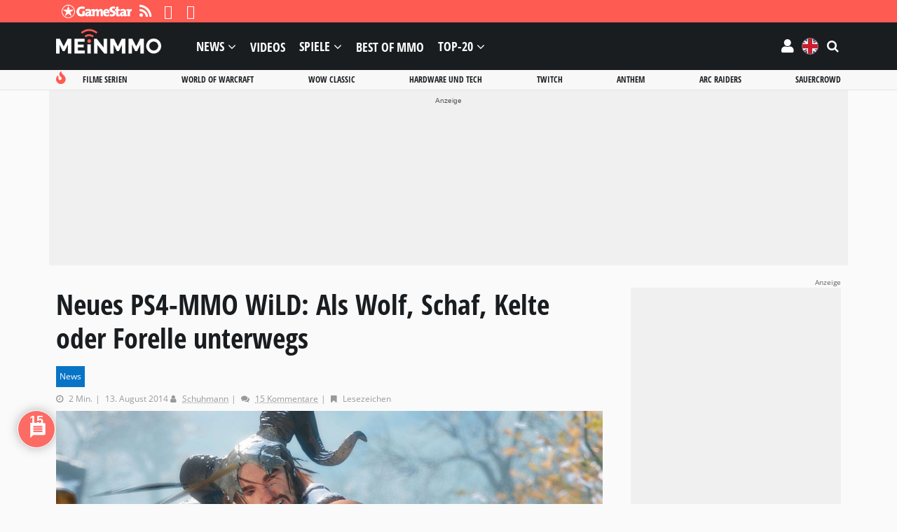

--- FILE ---
content_type: text/html; charset=UTF-8
request_url: https://mein-mmo.de/neues-ps4-mmo-wild-als-wolf-schaf-kelte-oder-forelle-unterwegs138/
body_size: 94655
content:

<!DOCTYPE html>
<html lang="de">
<head>
<script type="text/javascript">
window.gdprAppliesGlobally=true;(function(){function a(e){if(!window.frames[e]){if(document.body&&document.body.firstChild){var t=document.body;var n=document.createElement("iframe");n.style.display="none";n.name=e;n.title=e;t.insertBefore(n,t.firstChild)}
else{setTimeout(function(){a(e)},5)}}}function e(n,r,o,c,s){function e(e,t,n,a){if(typeof n!=="function"){return}if(!window[r]){window[r]=[]}var i=false;if(s){i=s(e,t,n)}if(!i){window[r].push({command:e,parameter:t,callback:n,version:a})}}e.stub=true;function t(a){if(!window[n]||window[n].stub!==true){return}if(!a.data){return}
var i=typeof a.data==="string";var e;try{e=i?JSON.parse(a.data):a.data}catch(t){return}if(e[o]){var r=e[o];window[n](r.command,r.parameter,function(e,t){var n={};n[c]={returnValue:e,success:t,callId:r.callId};a.source.postMessage(i?JSON.stringify(n):n,"*")},r.version)}}
if(typeof window[n]!=="function"){window[n]=e;if(window.addEventListener){window.addEventListener("message",t,false)}else{window.attachEvent("onmessage",t)}}}e("__tcfapi","__tcfapiBuffer","__tcfapiCall","__tcfapiReturn");a("__tcfapiLocator");(function(e){
var t=document.createElement("script");t.id="spcloader";t.type="text/javascript";t.async=true;t.src="https://sdk.privacy-center.org/"+e+"/loader.js?target="+document.location.hostname;t.charset="utf-8";var n=document.getElementsByTagName("script")[0];n.parentNode.insertBefore(t,n)})("969f779f-570e-47ae-af54-36b8692b345e")})();
</script>
<meta charset="UTF-8">
<meta name="viewport" content="width=device-width, initial-scale=1">
<link rel="preconnect" href="https://images.mein-mmo.de">
<link rel="dns-prefetch" href="https://images.mein-mmo.de">
<link rel="preload" href="https://mein-mmo.de/wp-content/themes/huber-child/assets/fonts/open-sans-v17-latin-700.woff2" as="font" type="font/woff2">
<link rel="preload" href="https://mein-mmo.de/wp-content/themes/huber-child/assets/fonts/open-sans-v17-latin-regular.woff2" as="font" type="font/woff2">
<link rel="profile" href="https://gmpg.org/xfn/11" />
<script defer type="didomi/javascript" data-vendor="c:mediatrus-3bZR93ZJ" src="https://scripts.webcontentassessor.com/scripts/5a60277d5cbb1e15ea6b8b73cfe2c875623d335f6fed0bcd5ee16b256f1eaa65"></script>
<!-- Manifest added by SuperPWA - Progressive Web Apps Plugin For WordPress -->
<link rel="manifest" href="/superpwa-manifest-1.json">
<meta name="theme-color" content="#fe5b53">
<!-- / SuperPWA.com -->
<meta name='robots' content='index, follow, max-image-preview:large, max-snippet:-1, max-video-preview:-1' />
			<script type="text/javascript" src="https://cdn.lib.getjad.io/library/35853227/DE_Mein-mmo" async importance="high"></script>
			<meta property="og:locale" content="de" class="yoast-seo-meta-tag" />
	<!-- This site is optimized with the Yoast SEO plugin v26.7 - https://yoast.com/wordpress/plugins/seo/ -->
	<link media="all" href="https://mein-mmo.de/wp-content/cache/autoptimize/1/css/autoptimize_fedd6ee05ad8b8d0c383b5c83bfd928e.css" rel="stylesheet"><link media="handheld,  projection,  screen" href="https://mein-mmo.de/wp-content/cache/autoptimize/1/css/autoptimize_3284e8b6af84e0a6bc90dfcc21da1b72.css" rel="stylesheet"><title>Neues PS4-MMO WiLD: Als Wolf, Schaf, Kelte oder Forelle unterwegs</title>
	<meta name="description" content="Auf der gamescom in Köln wurde mit WiLD ein neues MMO vorgestellt, das für die Playstation 4 entwickelt wird." />
	<link rel="canonical" href="https://mein-mmo.de/neues-ps4-mmo-wild-als-wolf-schaf-kelte-oder-forelle-unterwegs138/" />
	<meta property="og:type" content="article" />
	<meta property="og:title" content="Neues PS4-MMO WiLD: Als Wolf, Schaf, Kelte oder Forelle unterwegs" />
	<meta property="og:description" content="Auf der gamescom in Köln wurde mit WiLD ein neues MMO vorgestellt, das für die Playstation 4 entwickelt wird." />
	<meta property="og:url" content="https://mein-mmo.de/neues-ps4-mmo-wild-als-wolf-schaf-kelte-oder-forelle-unterwegs138/" />
	<meta property="og:site_name" content="Mein-MMO" />
	<meta property="article:publisher" content="https://www.facebook.com/meinmmo/" />
	<meta property="article:author" content="https://www.facebook.com/profile.php?id=100010884007959" />
	<meta property="article:published_time" content="2014-08-13T12:53:04+00:00" />
	<meta property="article:modified_time" content="2019-09-09T15:48:41+00:00" />
	<meta property="og:image" content="https://images.mein-mmo.de/medien/2014/08/WiLD-PS4-MMO.jpg" />
	<meta property="og:image:width" content="1400" />
	<meta property="og:image:height" content="788" />
	<meta property="og:image:type" content="image/jpeg" />
	<meta name="author" content="Schuhmann" />
	<meta name="twitter:card" content="summary_large_image" />
	<meta name="twitter:creator" content="@https://twitter.com/gschuhmann" />
	<meta name="twitter:site" content="@meinmmo" />
	<script type="application/ld+json" class="yoast-schema-graph">{"@context":"https://schema.org","@graph":[{"@type":"Article","@id":"https://mein-mmo.de/neues-ps4-mmo-wild-als-wolf-schaf-kelte-oder-forelle-unterwegs138/#article","isPartOf":{"@id":"https://mein-mmo.de/neues-ps4-mmo-wild-als-wolf-schaf-kelte-oder-forelle-unterwegs138/"},"author":{"@id":"https://mein-mmo.de/#/schema/person/1b1b210717a43bf2ff843325a10de00b"},"headline":"Neues PS4-MMO WiLD: Als Wolf, Schaf, Kelte oder Forelle unterwegs","datePublished":"2014-08-13T12:53:04+00:00","dateModified":"2019-09-09T15:48:41+00:00","mainEntityOfPage":{"@id":"https://mein-mmo.de/neues-ps4-mmo-wild-als-wolf-schaf-kelte-oder-forelle-unterwegs138/"},"wordCount":370,"commentCount":15,"publisher":{"@id":"https://mein-mmo.de/#organization"},"image":{"@id":"https://mein-mmo.de/neues-ps4-mmo-wild-als-wolf-schaf-kelte-oder-forelle-unterwegs138/#primaryimage"},"thumbnailUrl":"https://images.mein-mmo.de/medien/2014/08/WiLD-PS4-MMO.jpg","articleSection":["News"],"inLanguage":"de","potentialAction":[{"@type":"CommentAction","name":"Comment","target":["https://mein-mmo.de/neues-ps4-mmo-wild-als-wolf-schaf-kelte-oder-forelle-unterwegs138/#respond"]}],"copyrightYear":"2014","copyrightHolder":{"@id":"https://mein-mmo.de/#organization"}},{"@type":"WebPage","@id":"https://mein-mmo.de/neues-ps4-mmo-wild-als-wolf-schaf-kelte-oder-forelle-unterwegs138/","url":"https://mein-mmo.de/neues-ps4-mmo-wild-als-wolf-schaf-kelte-oder-forelle-unterwegs138/","name":"Neues PS4-MMO WiLD: Als Wolf, Schaf, Kelte oder Forelle unterwegs","isPartOf":{"@id":"https://mein-mmo.de/#website"},"primaryImageOfPage":{"@id":"https://mein-mmo.de/neues-ps4-mmo-wild-als-wolf-schaf-kelte-oder-forelle-unterwegs138/#primaryimage"},"image":{"@id":"https://mein-mmo.de/neues-ps4-mmo-wild-als-wolf-schaf-kelte-oder-forelle-unterwegs138/#primaryimage"},"thumbnailUrl":"https://images.mein-mmo.de/medien/2014/08/WiLD-PS4-MMO.jpg","datePublished":"2014-08-13T12:53:04+00:00","dateModified":"2019-09-09T15:48:41+00:00","description":"Auf der gamescom in Köln wurde mit WiLD ein neues MMO vorgestellt, das für die Playstation 4 entwickelt wird.","breadcrumb":{"@id":"https://mein-mmo.de/neues-ps4-mmo-wild-als-wolf-schaf-kelte-oder-forelle-unterwegs138/#breadcrumb"},"inLanguage":"de","potentialAction":[{"@type":"ReadAction","target":["https://mein-mmo.de/neues-ps4-mmo-wild-als-wolf-schaf-kelte-oder-forelle-unterwegs138/"]}],"author":{"@id":"https://mein-mmo.de/#/schema/person/1b1b210717a43bf2ff843325a10de00b"}},{"@type":"ImageObject","inLanguage":"de","@id":"https://mein-mmo.de/neues-ps4-mmo-wild-als-wolf-schaf-kelte-oder-forelle-unterwegs138/#primaryimage","url":"https://images.mein-mmo.de/medien/2014/08/WiLD-PS4-MMO.jpg","contentUrl":"https://images.mein-mmo.de/medien/2014/08/WiLD-PS4-MMO.jpg","width":1400,"height":788,"caption":"WiLD war das heiße neue Nebenprojekt, das Ancel 2014 vorstellte."},{"@type":"BreadcrumbList","@id":"https://mein-mmo.de/neues-ps4-mmo-wild-als-wolf-schaf-kelte-oder-forelle-unterwegs138/#breadcrumb","itemListElement":[{"@type":"ListItem","position":1,"name":"Startseite","item":"https://mein-mmo.de/"},{"@type":"ListItem","position":2,"name":"Neues PS4-MMO WiLD: Als Wolf, Schaf, Kelte oder Forelle unterwegs"}]},{"@type":"WebSite","@id":"https://mein-mmo.de/#website","url":"https://mein-mmo.de/","name":"Mein-MMO","description":"","publisher":{"@id":"https://mein-mmo.de/#organization"},"potentialAction":[{"@type":"SearchAction","target":{"@type":"EntryPoint","urlTemplate":"https://mein-mmo.de/?s={search_term_string}"},"query-input":{"@type":"PropertyValueSpecification","valueRequired":true,"valueName":"search_term_string"}}],"inLanguage":"de"},{"@type":"Organization","@id":"https://mein-mmo.de/#organization","name":"Mein-MMO","url":"https://mein-mmo.de/","logo":{"@type":"ImageObject","inLanguage":"de","@id":"https://mein-mmo.de/#/schema/logo/image/","url":"https://images.mein-mmo.de/medien/2018/05/Mein-MMO-Logo-black.png","contentUrl":"https://images.mein-mmo.de/medien/2018/05/Mein-MMO-Logo-black.png","width":300,"height":70,"caption":"Mein-MMO"},"image":{"@id":"https://mein-mmo.de/#/schema/logo/image/"},"sameAs":["https://www.facebook.com/meinmmo/","https://x.com/meinmmo"]},{"@type":"Person","@id":"https://mein-mmo.de/#/schema/person/1b1b210717a43bf2ff843325a10de00b","name":"Schuhmann","image":{"@type":"ImageObject","inLanguage":"de","@id":"https://mein-mmo.de/#/schema/person/image/38ed399d66e1012cc8276bde52318840","url":"https://secure.gravatar.com/avatar/afd5526a915f9bcc33df9a1aa12abc81e87a750a5c0184b06642b7c6b0bb1da6?s=96&d=mm&r=g","contentUrl":"https://secure.gravatar.com/avatar/afd5526a915f9bcc33df9a1aa12abc81e87a750a5c0184b06642b7c6b0bb1da6?s=96&d=mm&r=g","caption":"Schuhmann"},"description":"Schuhmann, das L steht für Niveau.","sameAs":["https://www.facebook.com/profile.php?id=100010884007959","https://x.com/https://twitter.com/gschuhmann"],"url":"https://mein-mmo.de/author/gerd-schuhmann/"}]}</script>
	<!-- / Yoast SEO plugin. -->


<link rel='dns-prefetch' href='//challenges.cloudflare.com' />
<link rel="alternate" type="application/rss+xml" title="Mein-MMO &raquo; Feed" href="https://mein-mmo.de/feed/" />
<link rel="alternate" type="application/rss+xml" title="Mein-MMO &raquo; Kommentar-Feed" href="https://mein-mmo.de/comments/feed/" />
<script type="text/javascript" id="wpp-js" src="https://mein-mmo.de/wp-content/plugins/wordpress-popular-posts/assets/js/wpp.min.js?ver=7.3.6" data-sampling="1" data-sampling-rate="50" data-api-url="https://mein-mmo.de/wp-json/wordpress-popular-posts" data-post-id="15888" data-token="2b47c82f53" data-lang="0" data-debug="0"></script>
			<!-- Start JAD -->
			<script type="text/javascript">
			let viewportWidthStored = 0;

			window.wgm = window.wgm || {};

			wgm.adLoadInProgress = false;

			wgm.createNewPosition = ( element ) => {
				jad.cmd.push( () => {
					jad.public.createNewPosition( element );
					jad.public.refreshAds( [ `${ element.name }/${ element.divId }` ] );
				} );
			};

			wgm.getUrlParameter = key => {
				const params = window.location.search.substring( 1 ).split( '&' );
				let value = '';

				params.some( paramString => {
					const [ paramKey, paramValue ] = paramString.split( '=' );

					if ( decodeURIComponent( paramKey ) === key ) {
						value = (
							typeof paramValue !== 'undefined'
							? decodeURIComponent( paramValue )
							: ''
						);

						return true;
					}

					return false;
				} );

				return value;
			};

			wgm.getViewportWidth = ( recalculate = false, persistant = true ) => {
				if ( viewportWidthStored && ! recalculate ) {
					return viewportWidthStored;
				}

				let viewportWidth = window.innerWidth;

				if ( ! viewportWidth ) {
					if ( document.documentElement ) {
						viewportWidth = document.documentElement.clientWidth;
					} else if ( document.body ) {
						viewportWidth = document.body.clientWidth || document.body.offsetWidth;
					} else {
						viewportWidth = 1024;
					}
				}

				if ( persistant ) {
					viewportWidthStored = viewportWidth;
				}

				return viewportWidth;
			};

			wgm.hasSidebar = () => { return wgm.getViewportWidth() >= 1024; };

			wgm.isReloadAds = () => { return wgm.getUrlParameter( 'reloadads' ) || '1' }

			if ( wgm.isReloadAds() !== '0' ) {
				wgm.resizeAdObserver = new ResizeObserver( entries => {
					const widthBefore = wgm.getViewportWidth();
					const widthAfter = wgm.getViewportWidth( true, false );

					for ( let entry of entries ) {
						if ( ! wgm.adLoadInProgress && Math.abs( widthBefore - widthAfter ) > 20 ) {
							wgm.adLoadInProgress = true;

							setTimeout( function() {
								wgm.getViewportWidth( true );
								jad.cmd.push( wgm.initAds );
							}, 1000 );
						}
					}
				} );
			}

			const dfpDomain = 'DE_Mein-mmo';
			const dfpShowroom = wgm.getUrlParameter( 'showroom' ).replace( 'showroom', 'Showroom' );
			const dfpSite = 'article/news';
			const dfpTargeting = {"post_id":"15888","language":"de"};
			const dfpUri = dfpShowroom || `${dfpDomain}/${dfpSite}`;

			if ( sh_targeting = wgm.getUrlParameter( 'targeting' ) ) {
				dfpTargeting.sh_targeting = sh_targeting;
			}

			wgm.initAds = () => {
				const jadSlots = {
					'interstitial' : 'jad-interstitial',
					'webinterstitial' : 'jad-webinterstitial',
					'stickyfooter' : 'jad-stickyfooter',
					'top' : 'jad-masthead',
					'sky': 'jad-skyscraper',
				};

									jadSlots['1'] = 'jad-atf-desktop';
					jadSlots['2'] = 'jad-mtf-desktop';
					jadSlots['3'] = 'jad-btf-desktop';
				
				jad.public.setConfig( {
					page: `/35853227/${dfpUri}`,
					elementsMapping: jadSlots,
					targeting: dfpTargeting,
					interstitialOnFirstPageEnabled: true,
					pagePositions: Object.keys( jadSlots ),
				} );

				jad.public.loadPositions();
				jad.public.displayPositions();

				try {
					if ( typeof( wbd_dfp ) !== 'undefined' ) {
						wbd_dfp.restoreCss();
					}
				} catch (err) {}

				wgm.adLoadInProgress = false;
			};

			window.jad = window.jad || {};
			jad.cmd = jad.cmd || [];

			// add the initialization of ads
			jad.cmd.push( wgm.initAds );

			
			// observe resize
			window.addEventListener( 'load', () => {
				let wrapper;

				if ( wrapper = document.querySelector( '#gp-content-wrapper' ) ) {
					wgm.resizeAdObserver.observe( wrapper );
				} else if ( wrapper = document.querySelector( '.jwp-wrapper' ) ) {
					wgm.resizeAdObserver.observe( wrapper );
				}
			}, { once: true } );

			// load post message listener from old framework
			var wbdDfpPublicPath = '/wp-content/themes/huber-child/assets/js/';
			var wbdDfpLoaded = () => {
				// init ad integration
				wbd_dfp.init();
			}
			</script>
			<script type="text/javascript" src="https://mein-mmo.de/wp-content/cache/autoptimize/1/js/autoptimize_single_fd4e302debed43d218795094ed4c14ed.js" defer></script>
			<!-- End JAD -->
			<link rel="alternate" type="application/rss+xml" title="Mein-MMO &raquo; Neues PS4-MMO WiLD: Als Wolf, Schaf, Kelte oder Forelle unterwegs-Kommentar-Feed" href="https://mein-mmo.de/neues-ps4-mmo-wild-als-wolf-schaf-kelte-oder-forelle-unterwegs138/feed/" />
<link rel="alternate" title="oEmbed (JSON)" type="application/json+oembed" href="https://mein-mmo.de/wp-json/oembed/1.0/embed?url=https%3A%2F%2Fmein-mmo.de%2Fneues-ps4-mmo-wild-als-wolf-schaf-kelte-oder-forelle-unterwegs138%2F" />
<link rel="alternate" title="oEmbed (XML)" type="text/xml+oembed" href="https://mein-mmo.de/wp-json/oembed/1.0/embed?url=https%3A%2F%2Fmein-mmo.de%2Fneues-ps4-mmo-wild-als-wolf-schaf-kelte-oder-forelle-unterwegs138%2F&#038;format=xml" />
<style id='wp-img-auto-sizes-contain-inline-css' type='text/css'>
img:is([sizes=auto i],[sizes^="auto," i]){contain-intrinsic-size:3000px 1500px}
/*# sourceURL=wp-img-auto-sizes-contain-inline-css */
</style>


<style id='wp-block-heading-inline-css' type='text/css'>
h1:where(.wp-block-heading).has-background,h2:where(.wp-block-heading).has-background,h3:where(.wp-block-heading).has-background,h4:where(.wp-block-heading).has-background,h5:where(.wp-block-heading).has-background,h6:where(.wp-block-heading).has-background{padding:1.25em 2.375em}h1.has-text-align-left[style*=writing-mode]:where([style*=vertical-lr]),h1.has-text-align-right[style*=writing-mode]:where([style*=vertical-rl]),h2.has-text-align-left[style*=writing-mode]:where([style*=vertical-lr]),h2.has-text-align-right[style*=writing-mode]:where([style*=vertical-rl]),h3.has-text-align-left[style*=writing-mode]:where([style*=vertical-lr]),h3.has-text-align-right[style*=writing-mode]:where([style*=vertical-rl]),h4.has-text-align-left[style*=writing-mode]:where([style*=vertical-lr]),h4.has-text-align-right[style*=writing-mode]:where([style*=vertical-rl]),h5.has-text-align-left[style*=writing-mode]:where([style*=vertical-lr]),h5.has-text-align-right[style*=writing-mode]:where([style*=vertical-rl]),h6.has-text-align-left[style*=writing-mode]:where([style*=vertical-lr]),h6.has-text-align-right[style*=writing-mode]:where([style*=vertical-rl]){rotate:180deg}
/*# sourceURL=https://mein-mmo.de/wp-includes/blocks/heading/style.min.css */
</style>
<style id='wp-block-image-inline-css' type='text/css'>
.wp-block-image>a,.wp-block-image>figure>a{display:inline-block}.wp-block-image img{box-sizing:border-box;height:auto;max-width:100%;vertical-align:bottom}@media not (prefers-reduced-motion){.wp-block-image img.hide{visibility:hidden}.wp-block-image img.show{animation:show-content-image .4s}}.wp-block-image[style*=border-radius] img,.wp-block-image[style*=border-radius]>a{border-radius:inherit}.wp-block-image.has-custom-border img{box-sizing:border-box}.wp-block-image.aligncenter{text-align:center}.wp-block-image.alignfull>a,.wp-block-image.alignwide>a{width:100%}.wp-block-image.alignfull img,.wp-block-image.alignwide img{height:auto;width:100%}.wp-block-image .aligncenter,.wp-block-image .alignleft,.wp-block-image .alignright,.wp-block-image.aligncenter,.wp-block-image.alignleft,.wp-block-image.alignright{display:table}.wp-block-image .aligncenter>figcaption,.wp-block-image .alignleft>figcaption,.wp-block-image .alignright>figcaption,.wp-block-image.aligncenter>figcaption,.wp-block-image.alignleft>figcaption,.wp-block-image.alignright>figcaption{caption-side:bottom;display:table-caption}.wp-block-image .alignleft{float:left;margin:.5em 1em .5em 0}.wp-block-image .alignright{float:right;margin:.5em 0 .5em 1em}.wp-block-image .aligncenter{margin-left:auto;margin-right:auto}.wp-block-image :where(figcaption){margin-bottom:1em;margin-top:.5em}.wp-block-image.is-style-circle-mask img{border-radius:9999px}@supports ((-webkit-mask-image:none) or (mask-image:none)) or (-webkit-mask-image:none){.wp-block-image.is-style-circle-mask img{border-radius:0;-webkit-mask-image:url('data:image/svg+xml;utf8,<svg viewBox="0 0 100 100" xmlns="http://www.w3.org/2000/svg"><circle cx="50" cy="50" r="50"/></svg>');mask-image:url('data:image/svg+xml;utf8,<svg viewBox="0 0 100 100" xmlns="http://www.w3.org/2000/svg"><circle cx="50" cy="50" r="50"/></svg>');mask-mode:alpha;-webkit-mask-position:center;mask-position:center;-webkit-mask-repeat:no-repeat;mask-repeat:no-repeat;-webkit-mask-size:contain;mask-size:contain}}:root :where(.wp-block-image.is-style-rounded img,.wp-block-image .is-style-rounded img){border-radius:9999px}.wp-block-image figure{margin:0}.wp-lightbox-container{display:flex;flex-direction:column;position:relative}.wp-lightbox-container img{cursor:zoom-in}.wp-lightbox-container img:hover+button{opacity:1}.wp-lightbox-container button{align-items:center;backdrop-filter:blur(16px) saturate(180%);background-color:#5a5a5a40;border:none;border-radius:4px;cursor:zoom-in;display:flex;height:20px;justify-content:center;opacity:0;padding:0;position:absolute;right:16px;text-align:center;top:16px;width:20px;z-index:100}@media not (prefers-reduced-motion){.wp-lightbox-container button{transition:opacity .2s ease}}.wp-lightbox-container button:focus-visible{outline:3px auto #5a5a5a40;outline:3px auto -webkit-focus-ring-color;outline-offset:3px}.wp-lightbox-container button:hover{cursor:pointer;opacity:1}.wp-lightbox-container button:focus{opacity:1}.wp-lightbox-container button:focus,.wp-lightbox-container button:hover,.wp-lightbox-container button:not(:hover):not(:active):not(.has-background){background-color:#5a5a5a40;border:none}.wp-lightbox-overlay{box-sizing:border-box;cursor:zoom-out;height:100vh;left:0;overflow:hidden;position:fixed;top:0;visibility:hidden;width:100%;z-index:100000}.wp-lightbox-overlay .close-button{align-items:center;cursor:pointer;display:flex;justify-content:center;min-height:40px;min-width:40px;padding:0;position:absolute;right:calc(env(safe-area-inset-right) + 16px);top:calc(env(safe-area-inset-top) + 16px);z-index:5000000}.wp-lightbox-overlay .close-button:focus,.wp-lightbox-overlay .close-button:hover,.wp-lightbox-overlay .close-button:not(:hover):not(:active):not(.has-background){background:none;border:none}.wp-lightbox-overlay .lightbox-image-container{height:var(--wp--lightbox-container-height);left:50%;overflow:hidden;position:absolute;top:50%;transform:translate(-50%,-50%);transform-origin:top left;width:var(--wp--lightbox-container-width);z-index:9999999999}.wp-lightbox-overlay .wp-block-image{align-items:center;box-sizing:border-box;display:flex;height:100%;justify-content:center;margin:0;position:relative;transform-origin:0 0;width:100%;z-index:3000000}.wp-lightbox-overlay .wp-block-image img{height:var(--wp--lightbox-image-height);min-height:var(--wp--lightbox-image-height);min-width:var(--wp--lightbox-image-width);width:var(--wp--lightbox-image-width)}.wp-lightbox-overlay .wp-block-image figcaption{display:none}.wp-lightbox-overlay button{background:none;border:none}.wp-lightbox-overlay .scrim{background-color:#fff;height:100%;opacity:.9;position:absolute;width:100%;z-index:2000000}.wp-lightbox-overlay.active{visibility:visible}@media not (prefers-reduced-motion){.wp-lightbox-overlay.active{animation:turn-on-visibility .25s both}.wp-lightbox-overlay.active img{animation:turn-on-visibility .35s both}.wp-lightbox-overlay.show-closing-animation:not(.active){animation:turn-off-visibility .35s both}.wp-lightbox-overlay.show-closing-animation:not(.active) img{animation:turn-off-visibility .25s both}.wp-lightbox-overlay.zoom.active{animation:none;opacity:1;visibility:visible}.wp-lightbox-overlay.zoom.active .lightbox-image-container{animation:lightbox-zoom-in .4s}.wp-lightbox-overlay.zoom.active .lightbox-image-container img{animation:none}.wp-lightbox-overlay.zoom.active .scrim{animation:turn-on-visibility .4s forwards}.wp-lightbox-overlay.zoom.show-closing-animation:not(.active){animation:none}.wp-lightbox-overlay.zoom.show-closing-animation:not(.active) .lightbox-image-container{animation:lightbox-zoom-out .4s}.wp-lightbox-overlay.zoom.show-closing-animation:not(.active) .lightbox-image-container img{animation:none}.wp-lightbox-overlay.zoom.show-closing-animation:not(.active) .scrim{animation:turn-off-visibility .4s forwards}}@keyframes show-content-image{0%{visibility:hidden}99%{visibility:hidden}to{visibility:visible}}@keyframes turn-on-visibility{0%{opacity:0}to{opacity:1}}@keyframes turn-off-visibility{0%{opacity:1;visibility:visible}99%{opacity:0;visibility:visible}to{opacity:0;visibility:hidden}}@keyframes lightbox-zoom-in{0%{transform:translate(calc((-100vw + var(--wp--lightbox-scrollbar-width))/2 + var(--wp--lightbox-initial-left-position)),calc(-50vh + var(--wp--lightbox-initial-top-position))) scale(var(--wp--lightbox-scale))}to{transform:translate(-50%,-50%) scale(1)}}@keyframes lightbox-zoom-out{0%{transform:translate(-50%,-50%) scale(1);visibility:visible}99%{visibility:visible}to{transform:translate(calc((-100vw + var(--wp--lightbox-scrollbar-width))/2 + var(--wp--lightbox-initial-left-position)),calc(-50vh + var(--wp--lightbox-initial-top-position))) scale(var(--wp--lightbox-scale));visibility:hidden}}
/*# sourceURL=https://mein-mmo.de/wp-includes/blocks/image/style.min.css */
</style>
<style id='wp-block-paragraph-inline-css' type='text/css'>
.is-small-text{font-size:.875em}.is-regular-text{font-size:1em}.is-large-text{font-size:2.25em}.is-larger-text{font-size:3em}.has-drop-cap:not(:focus):first-letter{float:left;font-size:8.4em;font-style:normal;font-weight:100;line-height:.68;margin:.05em .1em 0 0;text-transform:uppercase}body.rtl .has-drop-cap:not(:focus):first-letter{float:none;margin-left:.1em}p.has-drop-cap.has-background{overflow:hidden}:root :where(p.has-background){padding:1.25em 2.375em}:where(p.has-text-color:not(.has-link-color)) a{color:inherit}p.has-text-align-left[style*="writing-mode:vertical-lr"],p.has-text-align-right[style*="writing-mode:vertical-rl"]{rotate:180deg}
/*# sourceURL=https://mein-mmo.de/wp-includes/blocks/paragraph/style.min.css */
</style>
<style id='global-styles-inline-css' type='text/css'>
:root{--wp--preset--aspect-ratio--square: 1;--wp--preset--aspect-ratio--4-3: 4/3;--wp--preset--aspect-ratio--3-4: 3/4;--wp--preset--aspect-ratio--3-2: 3/2;--wp--preset--aspect-ratio--2-3: 2/3;--wp--preset--aspect-ratio--16-9: 16/9;--wp--preset--aspect-ratio--9-16: 9/16;--wp--preset--color--black: #000000;--wp--preset--color--cyan-bluish-gray: #abb8c3;--wp--preset--color--white: #ffffff;--wp--preset--color--pale-pink: #f78da7;--wp--preset--color--vivid-red: #cf2e2e;--wp--preset--color--luminous-vivid-orange: #ff6900;--wp--preset--color--luminous-vivid-amber: #fcb900;--wp--preset--color--light-green-cyan: #7bdcb5;--wp--preset--color--vivid-green-cyan: #00d084;--wp--preset--color--pale-cyan-blue: #8ed1fc;--wp--preset--color--vivid-cyan-blue: #0693e3;--wp--preset--color--vivid-purple: #9b51e0;--wp--preset--gradient--vivid-cyan-blue-to-vivid-purple: linear-gradient(135deg,rgb(6,147,227) 0%,rgb(155,81,224) 100%);--wp--preset--gradient--light-green-cyan-to-vivid-green-cyan: linear-gradient(135deg,rgb(122,220,180) 0%,rgb(0,208,130) 100%);--wp--preset--gradient--luminous-vivid-amber-to-luminous-vivid-orange: linear-gradient(135deg,rgb(252,185,0) 0%,rgb(255,105,0) 100%);--wp--preset--gradient--luminous-vivid-orange-to-vivid-red: linear-gradient(135deg,rgb(255,105,0) 0%,rgb(207,46,46) 100%);--wp--preset--gradient--very-light-gray-to-cyan-bluish-gray: linear-gradient(135deg,rgb(238,238,238) 0%,rgb(169,184,195) 100%);--wp--preset--gradient--cool-to-warm-spectrum: linear-gradient(135deg,rgb(74,234,220) 0%,rgb(151,120,209) 20%,rgb(207,42,186) 40%,rgb(238,44,130) 60%,rgb(251,105,98) 80%,rgb(254,248,76) 100%);--wp--preset--gradient--blush-light-purple: linear-gradient(135deg,rgb(255,206,236) 0%,rgb(152,150,240) 100%);--wp--preset--gradient--blush-bordeaux: linear-gradient(135deg,rgb(254,205,165) 0%,rgb(254,45,45) 50%,rgb(107,0,62) 100%);--wp--preset--gradient--luminous-dusk: linear-gradient(135deg,rgb(255,203,112) 0%,rgb(199,81,192) 50%,rgb(65,88,208) 100%);--wp--preset--gradient--pale-ocean: linear-gradient(135deg,rgb(255,245,203) 0%,rgb(182,227,212) 50%,rgb(51,167,181) 100%);--wp--preset--gradient--electric-grass: linear-gradient(135deg,rgb(202,248,128) 0%,rgb(113,206,126) 100%);--wp--preset--gradient--midnight: linear-gradient(135deg,rgb(2,3,129) 0%,rgb(40,116,252) 100%);--wp--preset--font-size--small: 13px;--wp--preset--font-size--medium: 20px;--wp--preset--font-size--large: 36px;--wp--preset--font-size--x-large: 42px;--wp--preset--spacing--20: 0.44rem;--wp--preset--spacing--30: 0.67rem;--wp--preset--spacing--40: 1rem;--wp--preset--spacing--50: 1.5rem;--wp--preset--spacing--60: 2.25rem;--wp--preset--spacing--70: 3.38rem;--wp--preset--spacing--80: 5.06rem;--wp--preset--shadow--natural: 6px 6px 9px rgba(0, 0, 0, 0.2);--wp--preset--shadow--deep: 12px 12px 50px rgba(0, 0, 0, 0.4);--wp--preset--shadow--sharp: 6px 6px 0px rgba(0, 0, 0, 0.2);--wp--preset--shadow--outlined: 6px 6px 0px -3px rgb(255, 255, 255), 6px 6px rgb(0, 0, 0);--wp--preset--shadow--crisp: 6px 6px 0px rgb(0, 0, 0);}:where(.is-layout-flex){gap: 0.5em;}:where(.is-layout-grid){gap: 0.5em;}body .is-layout-flex{display: flex;}.is-layout-flex{flex-wrap: wrap;align-items: center;}.is-layout-flex > :is(*, div){margin: 0;}body .is-layout-grid{display: grid;}.is-layout-grid > :is(*, div){margin: 0;}:where(.wp-block-columns.is-layout-flex){gap: 2em;}:where(.wp-block-columns.is-layout-grid){gap: 2em;}:where(.wp-block-post-template.is-layout-flex){gap: 1.25em;}:where(.wp-block-post-template.is-layout-grid){gap: 1.25em;}.has-black-color{color: var(--wp--preset--color--black) !important;}.has-cyan-bluish-gray-color{color: var(--wp--preset--color--cyan-bluish-gray) !important;}.has-white-color{color: var(--wp--preset--color--white) !important;}.has-pale-pink-color{color: var(--wp--preset--color--pale-pink) !important;}.has-vivid-red-color{color: var(--wp--preset--color--vivid-red) !important;}.has-luminous-vivid-orange-color{color: var(--wp--preset--color--luminous-vivid-orange) !important;}.has-luminous-vivid-amber-color{color: var(--wp--preset--color--luminous-vivid-amber) !important;}.has-light-green-cyan-color{color: var(--wp--preset--color--light-green-cyan) !important;}.has-vivid-green-cyan-color{color: var(--wp--preset--color--vivid-green-cyan) !important;}.has-pale-cyan-blue-color{color: var(--wp--preset--color--pale-cyan-blue) !important;}.has-vivid-cyan-blue-color{color: var(--wp--preset--color--vivid-cyan-blue) !important;}.has-vivid-purple-color{color: var(--wp--preset--color--vivid-purple) !important;}.has-black-background-color{background-color: var(--wp--preset--color--black) !important;}.has-cyan-bluish-gray-background-color{background-color: var(--wp--preset--color--cyan-bluish-gray) !important;}.has-white-background-color{background-color: var(--wp--preset--color--white) !important;}.has-pale-pink-background-color{background-color: var(--wp--preset--color--pale-pink) !important;}.has-vivid-red-background-color{background-color: var(--wp--preset--color--vivid-red) !important;}.has-luminous-vivid-orange-background-color{background-color: var(--wp--preset--color--luminous-vivid-orange) !important;}.has-luminous-vivid-amber-background-color{background-color: var(--wp--preset--color--luminous-vivid-amber) !important;}.has-light-green-cyan-background-color{background-color: var(--wp--preset--color--light-green-cyan) !important;}.has-vivid-green-cyan-background-color{background-color: var(--wp--preset--color--vivid-green-cyan) !important;}.has-pale-cyan-blue-background-color{background-color: var(--wp--preset--color--pale-cyan-blue) !important;}.has-vivid-cyan-blue-background-color{background-color: var(--wp--preset--color--vivid-cyan-blue) !important;}.has-vivid-purple-background-color{background-color: var(--wp--preset--color--vivid-purple) !important;}.has-black-border-color{border-color: var(--wp--preset--color--black) !important;}.has-cyan-bluish-gray-border-color{border-color: var(--wp--preset--color--cyan-bluish-gray) !important;}.has-white-border-color{border-color: var(--wp--preset--color--white) !important;}.has-pale-pink-border-color{border-color: var(--wp--preset--color--pale-pink) !important;}.has-vivid-red-border-color{border-color: var(--wp--preset--color--vivid-red) !important;}.has-luminous-vivid-orange-border-color{border-color: var(--wp--preset--color--luminous-vivid-orange) !important;}.has-luminous-vivid-amber-border-color{border-color: var(--wp--preset--color--luminous-vivid-amber) !important;}.has-light-green-cyan-border-color{border-color: var(--wp--preset--color--light-green-cyan) !important;}.has-vivid-green-cyan-border-color{border-color: var(--wp--preset--color--vivid-green-cyan) !important;}.has-pale-cyan-blue-border-color{border-color: var(--wp--preset--color--pale-cyan-blue) !important;}.has-vivid-cyan-blue-border-color{border-color: var(--wp--preset--color--vivid-cyan-blue) !important;}.has-vivid-purple-border-color{border-color: var(--wp--preset--color--vivid-purple) !important;}.has-vivid-cyan-blue-to-vivid-purple-gradient-background{background: var(--wp--preset--gradient--vivid-cyan-blue-to-vivid-purple) !important;}.has-light-green-cyan-to-vivid-green-cyan-gradient-background{background: var(--wp--preset--gradient--light-green-cyan-to-vivid-green-cyan) !important;}.has-luminous-vivid-amber-to-luminous-vivid-orange-gradient-background{background: var(--wp--preset--gradient--luminous-vivid-amber-to-luminous-vivid-orange) !important;}.has-luminous-vivid-orange-to-vivid-red-gradient-background{background: var(--wp--preset--gradient--luminous-vivid-orange-to-vivid-red) !important;}.has-very-light-gray-to-cyan-bluish-gray-gradient-background{background: var(--wp--preset--gradient--very-light-gray-to-cyan-bluish-gray) !important;}.has-cool-to-warm-spectrum-gradient-background{background: var(--wp--preset--gradient--cool-to-warm-spectrum) !important;}.has-blush-light-purple-gradient-background{background: var(--wp--preset--gradient--blush-light-purple) !important;}.has-blush-bordeaux-gradient-background{background: var(--wp--preset--gradient--blush-bordeaux) !important;}.has-luminous-dusk-gradient-background{background: var(--wp--preset--gradient--luminous-dusk) !important;}.has-pale-ocean-gradient-background{background: var(--wp--preset--gradient--pale-ocean) !important;}.has-electric-grass-gradient-background{background: var(--wp--preset--gradient--electric-grass) !important;}.has-midnight-gradient-background{background: var(--wp--preset--gradient--midnight) !important;}.has-small-font-size{font-size: var(--wp--preset--font-size--small) !important;}.has-medium-font-size{font-size: var(--wp--preset--font-size--medium) !important;}.has-large-font-size{font-size: var(--wp--preset--font-size--large) !important;}.has-x-large-font-size{font-size: var(--wp--preset--font-size--x-large) !important;}
/*# sourceURL=global-styles-inline-css */
</style>

<style id='classic-theme-styles-inline-css' type='text/css'>
/*! This file is auto-generated */
.wp-block-button__link{color:#fff;background-color:#32373c;border-radius:9999px;box-shadow:none;text-decoration:none;padding:calc(.667em + 2px) calc(1.333em + 2px);font-size:1.125em}.wp-block-file__button{background:#32373c;color:#fff;text-decoration:none}
/*# sourceURL=/wp-includes/css/classic-themes.min.css */
</style>








<style id='wbd-embed-privacy-style-inline-css' type='text/css'>
:root{--wbd-embed-privacy-overlay-background-default:rgba(0,0,0,0.7);--wbd-embed-privacy-overlay-background-hover:rgba(0,0,0,0.8);--wbd-embed-privacy-overlay-font:#e3e4e5;--wbd-embed-privacy-button-background-default:#fe5b53;--wbd-embed-privacy-button-background-hover:#dd1010;--wbd-embed-privacy-button-font:#ffffff;--wbd-embed-privacy-link-font:#fe5b53;--wbd-embed-privacy-bottom-font:#858a8f;}
/*# sourceURL=wbd-embed-privacy-style-inline-css */
</style>






<style id='ghostpool-style-inline-css' type='text/css'>
#gp-desktop-nav .menu li.gp-megamenu > .sub-menu,#gp-desktop-nav .menu li.gp-tab-content-menu .sub-menu,#gp-desktop-nav .menu li.gp-content-menu .sub-menu {left: -180px;} #gp-main-header{height:68px;}.gp-active,.gp-theme #bbpress-forums .status-closed a{color: #fe5b53;}#gp-footer{background: -webkit-linear-gradient(left, #1a1d20 0%, #1a1d20 50%, #1a1d20 51%, #1a1d20 100%);background: linear-gradient(to right, #1a1d20 0%, #1a1d20 50%, #1a1d20 51%, #1a1d20 100%);}body:not(.gp-has-hub-header) #gp-page-header-video{padding-bottom: 30px;}#gp-cart-nav .widget_shopping_cart .cart_list li a.remove{color:#fff!important;}#gp-cart-nav .widget_shopping_cart .cart_list li a.remove:hover{color:#fed766!important;}@media only screen and (min-width: 1083px){
			.gp-header-overlay #gp-homepage-slider{margin-top: -68px;}
		}@media only screen and (max-width: 1023px){
			#gp-main-header{height:50px;}
		}@media only screen and (max-width: 767px){

				.gp-theme .gp-entry-title.gp-single-title{font-size:32px; line-height:36px; letter-spacing:0px;} .gp-theme .gp-entry-header .gp-subtitle{font-size:24px; line-height:28px; letter-spacing:0px;}}/* FYNG - Hub */

.postid-509655 .gp-rating-box .gp-standard-bg {
	background: url(https://images.mein-mmo.de/medien/sales/other/FYNG-Background-Steel.jpg) no-repeat !important;
	background-size: cover !important;
	background-position: center !important;
}

.postid-509655 .gp-rating-box .gp-your-rating {
	background-color: transparent;
}

/* FYNG - Menu header */

#menu-mmo-header-nav > .mmo-header-nav-fyng {
    display: none;
}

/* MGG notice */

.mgg-notice {
	padding: 8px 16px;
	color: #fff;
	background-color: #3a3a80;
}

.mgg-notice > a {
	font-weight: 700;
}

.mgg-notice > a,
.mgg-notice > a:hover {
	color: #fff;
}

.mgg-notice > a::after {
	width: 16px;
	height: calc(16px / 7 *6);
	margin-left: 4px;
	content: '';
	background: url(/wp-content/themes/huber-child/assets/images/MG-Logo.png) no-repeat;
	background-size: auto;
	background-size: contain;
	display: inline-block;
}

/* WoW SL */

.postid-547440 #gp-hub-tabs,
.postid-547440 #gp-hub-tab-page .gp-hub-sub-header,
.postid-547440 #gp-hub-tab-page .gp-blog-list[data-postid="547440"] {
	display: none;
}

.wowsl-related-posts .text .tag::before {
	content: 'Großes Gewinnspiel mit Preisen von Blizzard & AMD';
}

/* Temp */

.gp-hub-fields {
    background-color: #fafafa !important;
}

#mmo-home-nav-button-desktop,
#mmo-home-nav .btn[data-slug="podcasts"] {
	display: none;
}

#mmo-promotion-sidebar {
    margin-bottom: 32px;
    display: flex;
}

@media screen and (max-width: 1024px) {
    #wpd-bubble-wrapper.wpd-left-corner, #wpd-bubble-wrapper.wpd-left-content {
        left: unset !important;
        right: 10px;
        bottom: 120px;
    }
}

/* info-box brand */
.gp-entry-content .wp-block-group.brand-pattern {
    border-radius: 8px;
    border: 1px solid rgba(254, 91, 83, 0.16);
    background-color: rgba(254, 91, 83, 0.04);
}

body.mmo-darkmode .gp-entry-content .wp-block-group.brand-pattern {
    border: 1px solid rgba(254, 91, 83, 0.4) !important;
    background-color: rgba(254, 91, 83, 0.32) !important;
}

/* temporary */
body.postid-1284381 {
    filter: grayscale(100%);
}

body.postid-1284381 #gp-logo .gp-desktop-logo,
body.postid-1284381 #gp-logo .gp-mobile-logo,
body.postid-1284381 #gp-logo .gp-scrolling-logo {
    content: url("https://images.mein-mmo.de/medien/sales/other/meinmmo_trauer.png");
}
/*# sourceURL=ghostpool-style-inline-css */
</style>

<style id='mmo-frontend-style-inline-css' type='text/css'>
.gp-meta-hub-fields-plattform > a[href$="/android/"][rel="tag"] { background-color: #1a1d20; }
.gp-meta-hub-fields-plattform > a[href$="/ios/"][rel="tag"] { background-color: #1a1d20; }
.gp-meta-hub-fields-plattform > a[href$="/mac/"][rel="tag"] { background-color: #fdb94d; }
.gp-meta-hub-fields-plattform > a[href$="/mobile/"][rel="tag"] { background-color: #1a1d20; }
.gp-meta-hub-fields-plattform > a[href$="/nintendo-switch/"][rel="tag"] { background-color: #e70012; }
.gp-meta-hub-fields-plattform > a[href$="/pc/"][rel="tag"] { background-color: #555555; }
.gp-meta-hub-fields-plattform > a[href$="/playstation-3/"][rel="tag"] { background-color: #c41230; }
.gp-meta-hub-fields-plattform > a[href$="/playstation-4/"][rel="tag"] { background-color: #003791; }
.gp-meta-hub-fields-plattform > a[href$="/playstation-5/"][rel="tag"] { background-color: #00439c; }
.gp-meta-hub-fields-plattform > a[href$="/stadia/"][rel="tag"] { background-color: #ff4c1d; }
.gp-meta-hub-fields-plattform > a[href$="/xbox-360/"][rel="tag"] { background-color: #107c10; }
.gp-meta-hub-fields-plattform > a[href$="/xbox-one/"][rel="tag"] { background-color: #107c10; }
.gp-meta-hub-fields-plattform > a[href$="/xbox-series-x/"][rel="tag"] { background-color: #107c10; }
#mmo-swipe-header { display: none !important; }
/*# sourceURL=mmo-frontend-style-inline-css */
</style>


<style id='wpdiscuz-frontend-css-inline-css' type='text/css'>
 #wpdcom .wpd-blog-admin_light .wpd-comment-label{color:#ffffff;background-color:#FE5B53;border:none}#wpdcom .wpd-blog-admin_light .wpd-comment-author, #wpdcom .wpd-blog-admin_light .wpd-comment-author a{color:#FE5B53}#wpdcom.wpd-layout-1 .wpd-comment .wpd-blog-admin_light .wpd-avatar img{border-color:#FE5B53}#wpdcom.wpd-layout-2 .wpd-comment .wpd-blog-admin_light .wpd-avatar img{border-bottom-color:#FE5B53}#wpdcom.wpd-layout-3 .wpd-blog-admin_light .wpd-comment-subheader{border-top:1px dashed #FE5B53}#wpdcom.wpd-layout-3 .wpd-reply .wpd-blog-admin_light .wpd-comment-right{border-left:1px solid #FE5B53}#wpdcom .wpd-blog-administrator .wpd-comment-label{color:#ffffff;background-color:#FE5B53;border:none}#wpdcom .wpd-blog-administrator .wpd-comment-author, #wpdcom .wpd-blog-administrator .wpd-comment-author a{color:#FE5B53}#wpdcom.wpd-layout-1 .wpd-comment .wpd-blog-administrator .wpd-avatar img{border-color:#FE5B53}#wpdcom.wpd-layout-2 .wpd-comment.wpd-reply .wpd-comment-wrap.wpd-blog-administrator{border-left:3px solid #FE5B53}#wpdcom.wpd-layout-2 .wpd-comment .wpd-blog-administrator .wpd-avatar img{border-bottom-color:#FE5B53}#wpdcom.wpd-layout-3 .wpd-blog-administrator .wpd-comment-subheader{border-top:1px dashed #FE5B53}#wpdcom.wpd-layout-3 .wpd-reply .wpd-blog-administrator .wpd-comment-right{border-left:1px solid #FE5B53}#wpdcom .wpd-blog-author .wpd-comment-label{color:#ffffff;background-color:#FE5B53;border:none}#wpdcom .wpd-blog-author .wpd-comment-author, #wpdcom .wpd-blog-author .wpd-comment-author a{color:#FE5B53}#wpdcom.wpd-layout-1 .wpd-comment .wpd-blog-author .wpd-avatar img{border-color:#FE5B53}#wpdcom.wpd-layout-2 .wpd-comment .wpd-blog-author .wpd-avatar img{border-bottom-color:#FE5B53}#wpdcom.wpd-layout-3 .wpd-blog-author .wpd-comment-subheader{border-top:1px dashed #FE5B53}#wpdcom.wpd-layout-3 .wpd-reply .wpd-blog-author .wpd-comment-right{border-left:1px solid #FE5B53}#wpdcom .wpd-blog-author_light .wpd-comment-label{color:#ffffff;background-color:#FE5B53;border:none}#wpdcom .wpd-blog-author_light .wpd-comment-author, #wpdcom .wpd-blog-author_light .wpd-comment-author a{color:#FE5B53}#wpdcom.wpd-layout-1 .wpd-comment .wpd-blog-author_light .wpd-avatar img{border-color:#FE5B53}#wpdcom.wpd-layout-2 .wpd-comment .wpd-blog-author_light .wpd-avatar img{border-bottom-color:#FE5B53}#wpdcom.wpd-layout-3 .wpd-blog-author_light .wpd-comment-subheader{border-top:1px dashed #FE5B53}#wpdcom.wpd-layout-3 .wpd-reply .wpd-blog-author_light .wpd-comment-right{border-left:1px solid #FE5B53}#wpdcom .wpd-blog-contributor .wpd-comment-label{color:#ffffff;background-color:#FE5B53;border:none}#wpdcom .wpd-blog-contributor .wpd-comment-author, #wpdcom .wpd-blog-contributor .wpd-comment-author a{color:#FE5B53}#wpdcom.wpd-layout-1 .wpd-comment .wpd-blog-contributor .wpd-avatar img{border-color:#FE5B53}#wpdcom.wpd-layout-2 .wpd-comment .wpd-blog-contributor .wpd-avatar img{border-bottom-color:#FE5B53}#wpdcom.wpd-layout-3 .wpd-blog-contributor .wpd-comment-subheader{border-top:1px dashed #FE5B53}#wpdcom.wpd-layout-3 .wpd-reply .wpd-blog-contributor .wpd-comment-right{border-left:1px solid #FE5B53}#wpdcom .wpd-blog-editor .wpd-comment-label{color:#ffffff;background-color:#FE5B53;border:none}#wpdcom .wpd-blog-editor .wpd-comment-author, #wpdcom .wpd-blog-editor .wpd-comment-author a{color:#FE5B53}#wpdcom.wpd-layout-1 .wpd-comment .wpd-blog-editor .wpd-avatar img{border-color:#FE5B53}#wpdcom.wpd-layout-2 .wpd-comment.wpd-reply .wpd-comment-wrap.wpd-blog-editor{border-left:3px solid #FE5B53}#wpdcom.wpd-layout-2 .wpd-comment .wpd-blog-editor .wpd-avatar img{border-bottom-color:#FE5B53}#wpdcom.wpd-layout-3 .wpd-blog-editor .wpd-comment-subheader{border-top:1px dashed #FE5B53}#wpdcom.wpd-layout-3 .wpd-reply .wpd-blog-editor .wpd-comment-right{border-left:1px solid #FE5B53}#wpdcom .wpd-blog-ex_author .wpd-comment-label{color:#ffffff;background-color:#FE5B53;border:none}#wpdcom .wpd-blog-ex_author .wpd-comment-author, #wpdcom .wpd-blog-ex_author .wpd-comment-author a{color:#FE5B53}#wpdcom.wpd-layout-1 .wpd-comment .wpd-blog-ex_author .wpd-avatar img{border-color:#FE5B53}#wpdcom.wpd-layout-2 .wpd-comment .wpd-blog-ex_author .wpd-avatar img{border-bottom-color:#FE5B53}#wpdcom.wpd-layout-3 .wpd-blog-ex_author .wpd-comment-subheader{border-top:1px dashed #FE5B53}#wpdcom.wpd-layout-3 .wpd-reply .wpd-blog-ex_author .wpd-comment-right{border-left:1px solid #FE5B53}#wpdcom .wpd-blog-sales .wpd-comment-label{color:#ffffff;background-color:#FE5B53;border:none}#wpdcom .wpd-blog-sales .wpd-comment-author, #wpdcom .wpd-blog-sales .wpd-comment-author a{color:#FE5B53}#wpdcom.wpd-layout-1 .wpd-comment .wpd-blog-sales .wpd-avatar img{border-color:#FE5B53}#wpdcom.wpd-layout-2 .wpd-comment .wpd-blog-sales .wpd-avatar img{border-bottom-color:#FE5B53}#wpdcom.wpd-layout-3 .wpd-blog-sales .wpd-comment-subheader{border-top:1px dashed #FE5B53}#wpdcom.wpd-layout-3 .wpd-reply .wpd-blog-sales .wpd-comment-right{border-left:1px solid #FE5B53}#wpdcom .wpd-blog-subscriber .wpd-comment-label{color:#ffffff;background-color:#FE5B53;border:none}#wpdcom .wpd-blog-subscriber .wpd-comment-author, #wpdcom .wpd-blog-subscriber .wpd-comment-author a{color:#FE5B53}#wpdcom.wpd-layout-2 .wpd-comment .wpd-blog-subscriber .wpd-avatar img{border-bottom-color:#FE5B53}#wpdcom.wpd-layout-3 .wpd-blog-subscriber .wpd-comment-subheader{border-top:1px dashed #FE5B53}#wpdcom .wpd-blog-comment_moderator .wpd-comment-label{color:#ffffff;background-color:#fe5b53;border:none}#wpdcom .wpd-blog-comment_moderator .wpd-comment-author, #wpdcom .wpd-blog-comment_moderator .wpd-comment-author a{color:#fe5b53}#wpdcom.wpd-layout-1 .wpd-comment .wpd-blog-comment_moderator .wpd-avatar img{border-color:#fe5b53}#wpdcom.wpd-layout-2 .wpd-comment .wpd-blog-comment_moderator .wpd-avatar img{border-bottom-color:#fe5b53}#wpdcom.wpd-layout-3 .wpd-blog-comment_moderator .wpd-comment-subheader{border-top:1px dashed #fe5b53}#wpdcom.wpd-layout-3 .wpd-reply .wpd-blog-comment_moderator .wpd-comment-right{border-left:1px solid #fe5b53}#wpdcom .wpd-blog-wpseo_manager .wpd-comment-label{color:#ffffff;background-color:#FE5B53;border:none}#wpdcom .wpd-blog-wpseo_manager .wpd-comment-author, #wpdcom .wpd-blog-wpseo_manager .wpd-comment-author a{color:#FE5B53}#wpdcom.wpd-layout-1 .wpd-comment .wpd-blog-wpseo_manager .wpd-avatar img{border-color:#FE5B53}#wpdcom.wpd-layout-2 .wpd-comment .wpd-blog-wpseo_manager .wpd-avatar img{border-bottom-color:#FE5B53}#wpdcom.wpd-layout-3 .wpd-blog-wpseo_manager .wpd-comment-subheader{border-top:1px dashed #FE5B53}#wpdcom.wpd-layout-3 .wpd-reply .wpd-blog-wpseo_manager .wpd-comment-right{border-left:1px solid #FE5B53}#wpdcom .wpd-blog-wpseo_editor .wpd-comment-label{color:#ffffff;background-color:#00B38F;border:none}#wpdcom .wpd-blog-wpseo_editor .wpd-comment-author, #wpdcom .wpd-blog-wpseo_editor .wpd-comment-author a{color:#00B38F}#wpdcom.wpd-layout-1 .wpd-comment .wpd-blog-wpseo_editor .wpd-avatar img{border-color:#00B38F}#wpdcom.wpd-layout-2 .wpd-comment .wpd-blog-wpseo_editor .wpd-avatar img{border-bottom-color:#00B38F}#wpdcom.wpd-layout-3 .wpd-blog-wpseo_editor .wpd-comment-subheader{border-top:1px dashed #00B38F}#wpdcom.wpd-layout-3 .wpd-reply .wpd-blog-wpseo_editor .wpd-comment-right{border-left:1px solid #00B38F}#wpdcom .wpd-blog-translator .wpd-comment-label{color:#ffffff;background-color:#00B38F;border:none}#wpdcom .wpd-blog-translator .wpd-comment-author, #wpdcom .wpd-blog-translator .wpd-comment-author a{color:#00B38F}#wpdcom.wpd-layout-1 .wpd-comment .wpd-blog-translator .wpd-avatar img{border-color:#00B38F}#wpdcom.wpd-layout-2 .wpd-comment .wpd-blog-translator .wpd-avatar img{border-bottom-color:#00B38F}#wpdcom.wpd-layout-3 .wpd-blog-translator .wpd-comment-subheader{border-top:1px dashed #00B38F}#wpdcom.wpd-layout-3 .wpd-reply .wpd-blog-translator .wpd-comment-right{border-left:1px solid #00B38F}#wpdcom .wpd-blog-post_author .wpd-comment-label{color:#ffffff;background-color:#FE5B53;border:none}#wpdcom .wpd-blog-post_author .wpd-comment-author, #wpdcom .wpd-blog-post_author .wpd-comment-author a{color:#FE5B53}#wpdcom .wpd-blog-post_author .wpd-avatar img{border-color:#FE5B53}#wpdcom.wpd-layout-1 .wpd-comment .wpd-blog-post_author .wpd-avatar img{border-color:#FE5B53}#wpdcom.wpd-layout-2 .wpd-comment.wpd-reply .wpd-comment-wrap.wpd-blog-post_author{border-left:3px solid #FE5B53}#wpdcom.wpd-layout-2 .wpd-comment .wpd-blog-post_author .wpd-avatar img{border-bottom-color:#FE5B53}#wpdcom.wpd-layout-3 .wpd-blog-post_author .wpd-comment-subheader{border-top:1px dashed #FE5B53}#wpdcom.wpd-layout-3 .wpd-reply .wpd-blog-post_author .wpd-comment-right{border-left:1px solid #FE5B53}#wpdcom .wpd-blog-guest .wpd-comment-label{color:#ffffff;background-color:#FE5B53;border:none}#wpdcom .wpd-blog-guest .wpd-comment-author, #wpdcom .wpd-blog-guest .wpd-comment-author a{color:#FE5B53}#wpdcom.wpd-layout-3 .wpd-blog-guest .wpd-comment-subheader{border-top:1px dashed #FE5B53}#comments, #respond, .comments-area, #wpdcom{}#wpdcom .ql-editor > *{color:#777777}#wpdcom .ql-editor::before{}#wpdcom .ql-toolbar{border:1px solid #DDDDDD;border-top:none}#wpdcom .ql-container{border:1px solid #DDDDDD;border-bottom:none}#wpdcom .wpd-form-row .wpdiscuz-item input[type="text"], #wpdcom .wpd-form-row .wpdiscuz-item input[type="email"], #wpdcom .wpd-form-row .wpdiscuz-item input[type="url"], #wpdcom .wpd-form-row .wpdiscuz-item input[type="color"], #wpdcom .wpd-form-row .wpdiscuz-item input[type="date"], #wpdcom .wpd-form-row .wpdiscuz-item input[type="datetime"], #wpdcom .wpd-form-row .wpdiscuz-item input[type="datetime-local"], #wpdcom .wpd-form-row .wpdiscuz-item input[type="month"], #wpdcom .wpd-form-row .wpdiscuz-item input[type="number"], #wpdcom .wpd-form-row .wpdiscuz-item input[type="time"], #wpdcom textarea, #wpdcom select{border:1px solid #DDDDDD;color:#777777}#wpdcom .wpd-form-row .wpdiscuz-item textarea{border:1px solid #DDDDDD}#wpdcom input::placeholder, #wpdcom textarea::placeholder, #wpdcom input::-moz-placeholder, #wpdcom textarea::-webkit-input-placeholder{}#wpdcom .wpd-comment-text{color:#777777}#wpdcom .wpd-thread-head .wpd-thread-info{border-bottom:2px solid #FE5B55}#wpdcom .wpd-thread-head .wpd-thread-info.wpd-reviews-tab svg{fill:#FE5B55}#wpdcom .wpd-thread-head .wpdiscuz-user-settings{border-bottom:2px solid #FE5B55}#wpdcom .wpd-thread-head .wpdiscuz-user-settings:hover{color:#FE5B55}#wpdcom .wpd-comment .wpd-follow-link:hover{color:#FE5B55}#wpdcom .wpd-comment-status .wpd-sticky{color:#FE5B55}#wpdcom .wpd-thread-filter .wpdf-active{color:#FE5B55;border-bottom-color:#FE5B55}#wpdcom .wpd-comment-info-bar{border:1px dashed #ff7c77;background:#ffefee}#wpdcom .wpd-comment-info-bar .wpd-current-view i{color:#FE5B55}#wpdcom .wpd-filter-view-all:hover{background:#FE5B55}#wpdcom .wpdiscuz-item .wpdiscuz-rating > label{color:#DDDDDD}#wpdcom .wpdiscuz-item .wpdiscuz-rating:not(:checked) > label:hover, .wpdiscuz-rating:not(:checked) > label:hover ~ label{}#wpdcom .wpdiscuz-item .wpdiscuz-rating > input ~ label:hover, #wpdcom .wpdiscuz-item .wpdiscuz-rating > input:not(:checked) ~ label:hover ~ label, #wpdcom .wpdiscuz-item .wpdiscuz-rating > input:not(:checked) ~ label:hover ~ label{color:#FFED85}#wpdcom .wpdiscuz-item .wpdiscuz-rating > input:checked ~ label:hover, #wpdcom .wpdiscuz-item .wpdiscuz-rating > input:checked ~ label:hover, #wpdcom .wpdiscuz-item .wpdiscuz-rating > label:hover ~ input:checked ~ label, #wpdcom .wpdiscuz-item .wpdiscuz-rating > input:checked + label:hover ~ label, #wpdcom .wpdiscuz-item .wpdiscuz-rating > input:checked ~ label:hover ~ label, .wpd-custom-field .wcf-active-star, #wpdcom .wpdiscuz-item .wpdiscuz-rating > input:checked ~ label{color:#FFD700}#wpd-post-rating .wpd-rating-wrap .wpd-rating-stars svg .wpd-star{fill:#DDDDDD}#wpd-post-rating .wpd-rating-wrap .wpd-rating-stars svg .wpd-active{fill:#FFD700}#wpd-post-rating .wpd-rating-wrap .wpd-rate-starts svg .wpd-star{fill:#DDDDDD}#wpd-post-rating .wpd-rating-wrap .wpd-rate-starts:hover svg .wpd-star{fill:#FFED85}#wpd-post-rating.wpd-not-rated .wpd-rating-wrap .wpd-rate-starts svg:hover ~ svg .wpd-star{fill:#DDDDDD}.wpdiscuz-post-rating-wrap .wpd-rating .wpd-rating-wrap .wpd-rating-stars svg .wpd-star{fill:#DDDDDD}.wpdiscuz-post-rating-wrap .wpd-rating .wpd-rating-wrap .wpd-rating-stars svg .wpd-active{fill:#FFD700}#wpdcom .wpd-comment .wpd-follow-active{color:#ff7a00}#wpdcom .page-numbers{color:#555;border:#555 1px solid}#wpdcom span.current{background:#555}#wpdcom.wpd-layout-1 .wpd-new-loaded-comment > .wpd-comment-wrap > .wpd-comment-right{background:rgba(227, 228, 229, 0.5)}#wpdcom.wpd-layout-2 .wpd-new-loaded-comment.wpd-comment > .wpd-comment-wrap > .wpd-comment-right{background:rgba(227, 228, 229, 0.5)}#wpdcom.wpd-layout-2 .wpd-new-loaded-comment.wpd-comment.wpd-reply > .wpd-comment-wrap > .wpd-comment-right{background:transparent}#wpdcom.wpd-layout-2 .wpd-new-loaded-comment.wpd-comment.wpd-reply > .wpd-comment-wrap{background:rgba(227, 228, 229, 0.5)}#wpdcom.wpd-layout-3 .wpd-new-loaded-comment.wpd-comment > .wpd-comment-wrap > .wpd-comment-right{background:rgba(227, 228, 229, 0.5)}#wpdcom .wpd-follow:hover i, #wpdcom .wpd-unfollow:hover i, #wpdcom .wpd-comment .wpd-follow-active:hover i{color:#FE5B55}#wpdcom .wpdiscuz-readmore{cursor:pointer;color:#FE5B55}.wpd-custom-field .wcf-pasiv-star, #wpcomm .wpdiscuz-item .wpdiscuz-rating > label{color:#DDDDDD}.wpd-wrapper .wpd-list-item.wpd-active{border-top:3px solid #FE5B55}#wpdcom.wpd-layout-2 .wpd-comment.wpd-reply.wpd-unapproved-comment .wpd-comment-wrap{border-left:3px solid rgba(227, 228, 229, 0.5)}#wpdcom.wpd-layout-3 .wpd-comment.wpd-reply.wpd-unapproved-comment .wpd-comment-right{border-left:1px solid rgba(227, 228, 229, 0.5)}#wpdcom .wpd-prim-button{background-color:#FE5B55;color:#FFFFFF}#wpdcom .wpd_label__check i.wpdicon-on{color:#FE5B55;border:1px solid #ffadaa}#wpd-bubble-wrapper #wpd-bubble-all-comments-count{color:#FE5B55}#wpd-bubble-wrapper > div{background-color:#FE5B55}#wpd-bubble-wrapper > #wpd-bubble #wpd-bubble-add-message{background-color:#FE5B55}#wpd-bubble-wrapper > #wpd-bubble #wpd-bubble-add-message::before{border-left-color:#FE5B55;border-right-color:#FE5B55}#wpd-bubble-wrapper.wpd-right-corner > #wpd-bubble #wpd-bubble-add-message::before{border-left-color:#FE5B55;border-right-color:#FE5B55}.wpd-inline-icon-wrapper path.wpd-inline-icon-first{fill:#FE5B55}.wpd-inline-icon-count{background-color:#FE5B55}.wpd-inline-icon-count::before{border-right-color:#FE5B55}.wpd-inline-form-wrapper::before{border-bottom-color:#FE5B55}.wpd-inline-form-question{background-color:#FE5B55}.wpd-inline-form{background-color:#FE5B55}.wpd-last-inline-comments-wrapper{border-color:#FE5B55}.wpd-last-inline-comments-wrapper::before{border-bottom-color:#FE5B55}.wpd-last-inline-comments-wrapper .wpd-view-all-inline-comments{background:#FE5B55}.wpd-last-inline-comments-wrapper .wpd-view-all-inline-comments:hover,.wpd-last-inline-comments-wrapper .wpd-view-all-inline-comments:active,.wpd-last-inline-comments-wrapper .wpd-view-all-inline-comments:focus{background-color:#FE5B55}#wpdcom .ql-snow .ql-tooltip[data-mode="link"]::before{content:"Link eingeben:"}#wpdcom .ql-snow .ql-tooltip.ql-editing a.ql-action::after{content:"Speichern"}#wpdcom .wpdem-sticker-container.wpdem-sticker-open{height:auto;max-height:200px;padding:15px;-moz-box-shadow:inset 0 0 15px #eee;-webkit-box-shadow:inset 0 0 15px #eee;box-shadow:inset 0 0 15px #eee}#wpdcom .ql-editor img.wpdem-sticker{height:20px;max-height:20px;width:auto}.ql-snow.ql-toolbar button.ql-wpdsticker svg{fill:#07b290;width:17px;height:17px}.ql-snow.ql-toolbar button.ql-wpdsticker:hover svg{fill:#0f997d}.ql-snow.ql-toolbar button.ql-emoji svg{color:#ffa600;width:17px;height:17px}.ql-snow.ql-toolbar button.ql-emoji:hover svg{color:#ff7200}#wpcomm .wmu-active{border-bottom:1px solid #FE5B55}
/*# sourceURL=wpdiscuz-frontend-css-inline-css */
</style>


























<script type="text/javascript" src="https://challenges.cloudflare.com/turnstile/v0/api.js?render=auto" id="cfturnstile-js" defer="defer" data-wp-strategy="defer"></script>
<script type="text/javascript" src="https://mein-mmo.de/wp-includes/js/dist/hooks.min.js?ver=dd5603f07f9220ed27f1" id="wp-hooks-js"></script>
<script type="text/javascript" src="https://mein-mmo.de/wp-includes/js/dist/i18n.min.js?ver=c26c3dc7bed366793375" id="wp-i18n-js"></script>
<script type="text/javascript" id="wp-i18n-js-after">
/* <![CDATA[ */
wp.i18n.setLocaleData( { 'text direction\u0004ltr': [ 'ltr' ] } );
wp.i18n.setLocaleData( { 'text direction\u0004ltr': [ 'ltr' ] } );
//# sourceURL=wp-i18n-js-after
/* ]]> */
</script>
<script type="text/javascript" id="mmo-home-script-js-extra">
/* <![CDATA[ */
var mmoHomeVars = {"homeUrl":"https://mein-mmo.de/","root":"home","isHome":"false","slug":"startseite","filter":"all","pages":{"static":{"startseite":{"title":"Home","seoTitle":"Mein-MMO - #1 Magazin f\u00fcr Multiplayer und Online-Spiele"},"aktuelles":{"title":"News","seoTitle":"News - Aktuelle Nachrichten zu Games auf Mein-MMO"},"videos":{"title":"Videos","seoTitle":"Videos - Aktuelle Videos zu Games auf Mein-MMO"},"podcasts":{"title":"Podcasts","seoTitle":"Podcasts - Aktuelle Podcasts zu Games auf Mein-MMO"},"fuer-mich":{"title":"F\u00fcr mich","seoTitle":"F\u00fcr mich - Dein Newsfeed auf Mein-MMO"},"lesezeichen":{"title":"Lesezeichen","seoTitle":"Lesezeichen - Deine Lesezeichen auf Mein-MMO"},"favoriten":{"title":"Favoriten","seoTitle":"Favoriten - Deine Favoriten auf Mein-MMO"}},"plattform":{"pc":{"title":"PC","seoTitle":"PC News - Spiele-Nachrichten zum Thema PC"},"playstation-5":{"title":"PS5","seoTitle":"PS5 News - Spiele-Nachrichten zum Thema PlayStation 5"},"playstation-4":{"title":"PS4","seoTitle":"PS4 News - Spiele-Nachrichten zum Thema PlayStation 4"},"xbox-series-x":{"title":"Xbox Series X/S","seoTitle":"Xbox Series X/S News - Spiele-Nachrichten zum Thema Xbox Series X/S"},"xbox-one":{"title":"Xbox One","seoTitle":"Xbox One News - Spiele-Nachrichten zum Thema Xbox One"},"mobile":{"title":"Mobile","seoTitle":"Mobile News - Spiele-Nachrichten zum Thema iOS & Android"}},"category":{"tech":{"title":"Tech","seoTitle":"Tech-News: CPUs, Grafikkarten, Stadia und Konsolen"},"special":{"title":"Specials","seoTitle":"Specials auf Mein-MMO - Aktuelle Beitr\u00e4ge"},"liste":{"title":"Liste","seoTitle":"Top-Listen auf Mein-MMO - Aktuelle Beitr\u00e4ge"},"deals":{"title":"Deals","seoTitle":"Spiele-Deals: Angebote zu Games & Hardware"}},"link":{"online-spiele":{"title":"Spiele-Datenbank","seoTitle":"Spiele-Datenbank  auf Mein-MMO - Aktuelle Online-Spiele"}},"hub":{"filme-serien":{"title":"Filme und Serien","seoTitle":"Filme und Serien in 2026 - Updates, News und Guides"},"world-of-warcraft":{"title":"World of Warcraft: Midnight","seoTitle":"World of Warcraft: Midnight in 2026 - Updates, News und Guides"},"wow-classic":{"title":"WoW Classic","seoTitle":"WoW Classic in 2026 - Updates, News und Guides"},"twitch":{"title":"Twitch","seoTitle":"Twitch in 2026 - Updates, News und Guides"},"arc-raiders":{"title":"ARC Raiders","seoTitle":"ARC Raiders in 2026 - Updates, News und Guides"},"sauercrowd":{"title":"Sauercrowd","seoTitle":"Sauercrowd in 2026 - Updates, News und Guides"},"hardware-und-tech":{"title":"Hardware und Tech","seoTitle":"Hardware und Tech in 2026 - Updates, News und Guides"},"steam":{"title":"Steam","seoTitle":"Steam in 2026 - Updates, News und Guides"}},"genre":{"mmorpg":{"title":"MMORPG","seoTitle":"MMORPG News - Nachrichten zum Genre MMORPG"},"action-rpg":{"title":"Action-RPG","seoTitle":"Action-RPG News - Nachrichten zum Genre Action-RPG"},"online-shooter":{"title":"Shooter","seoTitle":"Shooter News - Nachrichten zum Genre Shooter"},"moba":{"title":"MOBA","seoTitle":"MOBA News - Nachrichten zum Genre MOBA"}}},"feeds":{"hub":{"1157751":{"slug":"7-vs-wild","title":"7 vs. Wild"},"54091":{"slug":"aion","title":"AION"},"306321":{"slug":"aion-legions-of-war","title":"AION: Legions of War (eingestellt)"},"147206":{"slug":"albion-online","title":"Albion Online"},"825918":{"slug":"amazon-prime-day","title":"Amazon Prime Day 2024"},"1352545":{"slug":"aniimo","title":"Aniimo"},"985893":{"slug":"anime","title":"Anime"},"163736":{"slug":"anthem","title":"Anthem"},"314226":{"slug":"apex-legends","title":"Apex Legends"},"1282044":{"slug":"arc-raiders","title":"ARC Raiders"},"748456":{"slug":"arcane","title":"Arcane"},"23083":{"slug":"archeage","title":"ArcheAge"},"151262":{"slug":"archeage-begins","title":"ArcheAge Begins (eingestellt)"},"177376":{"slug":"arena-of-valor","title":"Arena of Valor"},"1009758":{"slug":"ares-rise-of-guardians","title":"Ares: Rise of Guardians"},"825149":{"slug":"ark-2","title":"ARK 2"},"49626":{"slug":"ark-survival-evolved","title":"Ark: Survival Evolved"},"54144":{"slug":"armored-warfare","title":"Armored Warfare"},"144911":{"slug":"ashes-of-creation","title":"Ashes of Creation"},"327981":{"slug":"astellia","title":"Astellia"},"297627":{"slug":"atlas","title":"Atlas"},"688663":{"slug":"avatar-frontiers-of-pandora","title":"Avatar: Frontiers of Pandora"},"709091":{"slug":"back-4-blood","title":"Back 4 Blood"},"477017":{"slug":"baldurs-gate-3","title":"Baldur&#8217;s Gate 3"},"58095":{"slug":"battleborn","title":"Battleborn (eingestellt)"},"131572":{"slug":"battlefield-1","title":"Battlefield 1"},"678022":{"slug":"battlefield-2042","title":"Battlefield 2042"},"1303383":{"slug":"battlefield-6","title":"Battlefield 6"},"671648":{"slug":"battlefield-mobile","title":"Battlefield Mobile"},"236969":{"slug":"battlefield-v","title":"Battlefield V"},"1000681":{"slug":"bellatores","title":"Bellatores"},"921520":{"slug":"bitcraft","title":"BitCraft Online"},"436644":{"slug":"black-desert-mobile","title":"Black Desert Mobile"},"24015":{"slug":"black-desert","title":"Black Desert Online"},"1164611":{"slug":"black-myth-wukong","title":"Black Myth: Wukong"},"28793":{"slug":"blade-and-soul","title":"Blade &#038; Soul"},"26688":{"slug":"bless","title":"Bless Online (eingestellt)"},"265396":{"slug":"bless-unleashed","title":"Bless Unleashed"},"685237":{"slug":"blue-protocol","title":"Blue Protocol: Star Resonance"},"235008":{"slug":"borderlands-3","title":"Borderlands 3"},"1213106":{"slug":"borderlands-4","title":"Borderlands 4"},"755479":{"slug":"broken-ranks","title":"Broken Ranks"},"243596":{"slug":"call-of-duty-black-ops-4","title":"Call of Duty: Black Ops 4"},"1151590":{"slug":"call-of-duty-black-ops-6","title":"Call of Duty: Black Ops 6"},"1308244":{"slug":"call-of-duty-black-ops-7","title":"Call of Duty: Black Ops 7"},"538068":{"slug":"call-of-duty-black-ops-cold-war","title":"Call of Duty: Black Ops Cold War"},"432656":{"slug":"call-of-duty-mobile","title":"Call of Duty: Mobile"},"353374":{"slug":"call-of-duty-modern-warfare","title":"Call of Duty: Modern Warfare"},"819293":{"slug":"call-of-duty-modern-warfare-2","title":"Call of Duty: Modern Warfare 2"},"1011013":{"slug":"call-of-duty-2023","title":"Call of Duty: Modern Warfare 3 (2023)"},"712143":{"slug":"call-of-duty-vanguard","title":"Call of Duty: Vanguard"},"838007":{"slug":"call-of-duty-warzone-2","title":"Call of Duty: Warzone"},"481566":{"slug":"call-of-duty-warzone","title":"Call of Duty: Warzone Caldera"},"152420":{"slug":"call-of-duty-ww2","title":"Call of Duty: WW2"},"208121":{"slug":"camelot-unchained","title":"Camelot Unchained"},"678059":{"slug":"chivalry-2","title":"Chivalry 2"},"238669":{"slug":"chronicles-of-elyria","title":"Chronicles of Elyria"},"922187":{"slug":"chrono-odyssey","title":"Chrono Odyssey"},"1281656":{"slug":"clair-obscur-expedition-33","title":"Clair Obscur: Expedition 33"},"145912":{"slug":"cloud-pirates","title":"Cloud Pirates (eingestellt)"},"136932":{"slug":"conan-exiles","title":"Conan Exiles"},"352986":{"slug":"conquerors-blade","title":"Conqueror&#8217;s Blade"},"956927":{"slug":"coreborn-nations-of-the-ultracore","title":"Coreborn: Nations of the Ultracore"},"521158":{"slug":"corepunk","title":"Corepunk"},"469359":{"slug":"counter-strike-global-offensive","title":"Counter-Strike 2"},"446757":{"slug":"crimson-desert","title":"Crimson Desert"},"1327788":{"slug":"critical-role","title":"Critical Role"},"195927":{"slug":"crossout","title":"Crossout"},"54171":{"slug":"crowfall","title":"Crowfall"},"493053":{"slug":"crucible","title":"Crucible (eingestellt)"},"750645":{"slug":"cyber-week","title":"Cyber Week 2023"},"242526":{"slug":"cyberpunk-2077","title":"Cyberpunk 2077"},"951503":{"slug":"dark-and-darker","title":"Dark and Darker"},"147255":{"slug":"dauntless","title":"Dauntless"},"30494":{"slug":"dc-universe-online","title":"DC Universe Online"},"293241":{"slug":"dead-by-daylight","title":"Dead by Daylight"},"1172256":{"slug":"deadlock","title":"Deadlock"},"26476":{"slug":"defiance","title":"Defiance 2050 (eingestellt)"},"1352592":{"slug":"herr-der-ringe","title":"Der Herr der Ringe"},"26555":{"slug":"der-herr-der-ringe-online","title":"Der Herr der Ringe Online"},"22988":{"slug":"destiny","title":"Destiny"},"148780":{"slug":"destiny-2","title":"Destiny 2"},"1315980":{"slug":"destiny-rising","title":"Destiny: Rising"},"46648":{"slug":"devilian","title":"Devilian (eingestellt)"},"655428":{"slug":"diablo-2-resurrected","title":"Diablo 2 Resurrected"},"34986":{"slug":"diablo-3","title":"Diablo 3"},"437823":{"slug":"diablo-4","title":"Diablo 4"},"286162":{"slug":"diablo-immortal","title":"Diablo Immortal"},"692431":{"slug":"digimon-super-rumble","title":"Digimon Super Rumble"},"1345834":{"slug":"divinity","title":"Divinity"},"715814":{"slug":"dokev","title":"DokeV"},"347320":{"slug":"doom-eternal","title":"Doom Eternal"},"537015":{"slug":"dota-2","title":"Dota 2"},"363064":{"slug":"dota-underlords","title":"Dota Underlords"},"1179471":{"slug":"dragon-age-the-veilguard","title":"Dragon Age: The Veilguard"},"1124728":{"slug":"dragon-ball","title":"Dragon Ball"},"1099779":{"slug":"dragons-dogma-2","title":"Dragon&#8217;s Dogma 2"},"32205":{"slug":"dragons-prophet","title":"Dragon&#8217;s Prophet (eingestellt)"},"159779":{"slug":"dreadnought","title":"Dreadnought"},"216756":{"slug":"dual-universe","title":"Dual Universe"},"924469":{"slug":"dune-awakening","title":"Dune: Awakening"},"1237744":{"slug":"dungeons-dragons","title":"Dungeons &amp; Dragons"},"366979":{"slug":"durango-wild-lands","title":"Durango: Wild Lands (eingestellt)"},"748923":{"slug":"dying-light-2","title":"Dying Light 2: Stay Human"},"238827":{"slug":"e3-2018-termine-spiele-livestreams-und-news","title":"E3 2018"},"354889":{"slug":"e3-2019","title":"E3 2019"},"680854":{"slug":"e3-2021","title":"E3 2021"},"1007497":{"slug":"ea-sports-fc-24","title":"EA Sports FC 24"},"1157752":{"slug":"ea-sports-fc-25","title":"EA Sports FC 25"},"1301386":{"slug":"ea-sports-fc-26","title":"EA Sports FC 26"},"869278":{"slug":"earth-revival","title":"Earth: Revival"},"41024":{"slug":"echo-of-soul","title":"Echo of Soul"},"747210":{"slug":"elden-ring","title":"Elden Ring"},"1209206":{"slug":"elden-ring-nightreign","title":"Elden Ring: Nightreign"},"147233":{"slug":"elite-dangerous","title":"Elite Dangerous"},"194606":{"slug":"elyon","title":"Elyon (eingestellt)"},"849555":{"slug":"embers-adrift","title":"Embers Adrift"},"1006151":{"slug":"enshrouded","title":"Enshrouded"},"70822":{"slug":"escape-from-tarkov","title":"Escape from Tarkov"},"936794":{"slug":"eternal-tombs","title":"Eternal Tombs"},"537698":{"slug":"eve-echoes","title":"EVE Echoes"},"30352":{"slug":"eve-online","title":"EVE Online"},"892808":{"slug":"evercore-heroes","title":"Evercore Heroes"},"26720":{"slug":"everquest-next","title":"Everquest Next (eingestellt)"},"23984":{"slug":"evolve","title":"Evolve (eingestellt)"},"1308306":{"slug":"exoborne","title":"Exoborne"},"1346036":{"slug":"exodus","title":"EXODUS"},"532795":{"slug":"fall-guys-ultimate-knockout","title":"Fall Guys: Ultimate Knockout"},"239930":{"slug":"fallout-76","title":"Fallout 76"},"211703":{"slug":"far-cry-5","title":"Far Cry 5"},"687540":{"slug":"far-cry-6","title":"Far Cry 6"},"297614":{"slug":"far-cry-new-dawn","title":"Far Cry: New Dawn"},"252701":{"slug":"fear-the-wolves","title":"Fear the Wolves"},"66790":{"slug":"fifa-16","title":"FIFA 16"},"82125":{"slug":"fifa-17","title":"FIFA 17"},"158168":{"slug":"fifa-18","title":"FIFA 18"},"240702":{"slug":"fifa-19","title":"FIFA 19"},"356906":{"slug":"fifa-20","title":"FIFA 20"},"517825":{"slug":"fifa-21","title":"FIFA 21"},"689001":{"slug":"fifa-22","title":"FIFA 22"},"854468":{"slug":"fifa-23","title":"FIFA 23"},"992521":{"slug":"filme-serien","title":"Filme und Serien"},"23465":{"slug":"final-fantasy-xiv","title":"Final Fantasy XIV"},"509655":{"slug":"find-your-next-game","title":"Find Your Next Game"},"737133":{"slug":"find-your-next-tech","title":"Find Your Next Tech"},"133925":{"slug":"for-honor","title":"For Honor"},"167227":{"slug":"fortnite","title":"Fortnite"},"690018":{"slug":"forza-horizon-5","title":"Forza Horizon 5"},"505690":{"slug":"fractured","title":"Fractured"},"378369":{"slug":"gamescom-2019","title":"gamescom 2019"},"539300":{"slug":"gamescom-2020","title":"gamescom 2020"},"678044":{"slug":"gamescom-2021","title":"gamescom 2021"},"860588":{"slug":"gamescom-2022","title":"gamescom 2022"},"1304497":{"slug":"gamescom-2023","title":"gamescom 2023"},"1018298":{"slug":"gamescom-2024","title":"gamescom 2024"},"1304476":{"slug":"gamescom-2025","title":"gamescom 2025"},"358121":{"slug":"gears-5","title":"Gears 5"},"545270":{"slug":"genshin-impact","title":"Genshin Impact"},"1299432":{"slug":"project-ghost","title":"Ghost"},"346047":{"slug":"ghost-recon-breakpoint","title":"Ghost Recon Breakpoint"},"143777":{"slug":"ghost-recon-wildlands","title":"Ghost Recon Wildlands"},"922652":{"slug":"goddess-of-victory-nikke","title":"Goddess of Victory: NIKKE"},"529541":{"slug":"godfall","title":"Godfall"},"1124784":{"slug":"gray-zone-warfare","title":"Gray Zone Warfare"},"119947":{"slug":"gta-5-online","title":"GTA 5 Online"},"892677":{"slug":"gta-6","title":"GTA 6"},"510505":{"slug":"gtfo","title":"GTFO"},"24938":{"slug":"guild-wars-2","title":"Guild Wars 2"},"23149":{"slug":"h1z1-king-of-the-hill","title":"H1Z1: King of the Hill"},"245145":{"slug":"halo-infinite","title":"Halo Infinite"},"961087":{"slug":"hardware-und-tech","title":"Hardware und Tech"},"326455":{"slug":"harry-potter-wizards-unite","title":"Harry Potter: Wizards Unite (eingestellt)"},"24596":{"slug":"hearthstone","title":"Hearthstone"},"1089876":{"slug":"helldivers-2","title":"Helldivers 2"},"34504":{"slug":"heroes-of-the-storm","title":"Heroes of the Storm"},"933360":{"slug":"hogwarts-legacy","title":"Hogwarts Legacy"},"977423":{"slug":"honkai-star-rail","title":"Honkai: Star Rail"},"761366":{"slug":"hunt-showdown","title":"Hunt: Showdown"},"471800":{"slug":"hunters-arena-legends","title":"Hunter\u2019s Arena: Legends"},"522529":{"slug":"hyper-scape","title":"Hyper Scape (eingestellt)"},"1352464":{"slug":"hytale","title":"Hytale"},"799630":{"slug":"into-the-echo","title":"Into the Echo"},"853128":{"slug":"justice-online","title":"Justice Online"},"1218856":{"slug":"kingdom-come-deliverance-2","title":"Kingdom Come: Deliverance 2"},"431245":{"slug":"kingdom-under-fire-2","title":"Kingdom Under Fire 2 (eingestellt)"},"1022979":{"slug":"last-epoch","title":"Last Epoch"},"463252":{"slug":"last-oasis","title":"Last Oasis"},"32132":{"slug":"league-of-legends","title":"League of Legends"},"619477":{"slug":"league-of-legends-wild-rift","title":"League of Legends: Wild Rift"},"305052":{"slug":"legends-of-aria","title":"Legends of Aria"},"464172":{"slug":"legends-of-runeterra","title":"Legends of Runeterra"},"232731":{"slug":"life-is-feudal","title":"Life is Feudal (eingestellt)"},"1236330":{"slug":"lifestyle","title":"Lifestyle"},"171591":{"slug":"lineage-2-revolution","title":"Lineage 2 Revolution"},"899968":{"slug":"lol-mmorpg","title":"LoL-MMORPG"},"179638":{"slug":"lost-ark","title":"Lost Ark"},"1005453":{"slug":"mad-world-age-of-darkness","title":"Mad World \u2013 Age of Darkness"},"459914":{"slug":"magic-legends","title":"Magic: Legends (eingestellt)"},"1247450":{"slug":"marathon","title":"Marathon"},"46729":{"slug":"marvel-heroes","title":"Marvel Heroes Omega (eingestellt)"},"1215467":{"slug":"marvel-rivals","title":"Marvel Rivals"},"359120":{"slug":"marvels-avengers","title":"Marvel\u2019s Avengers"},"144443":{"slug":"mass-effect-andromeda","title":"Mass Effect: Andromeda"},"146458":{"slug":"master-x-master","title":"Master X Master (eingestellt)"},"1005673":{"slug":"meet-your-maker","title":"Meet Your Maker"},"579677":{"slug":"meinmmo-podcast","title":"MeinMMO Podcast"},"1242783":{"slug":"meinmmo-themenwochen","title":"MeinMMO Themenwochen"},"347998":{"slug":"minecraft","title":"Minecraft"},"488412":{"slug":"minecraft-dungeons","title":"Minecraft Dungeons"},"421311":{"slug":"minecraft-earth","title":"Minecraft Earth (eingestellt)"},"473381":{"slug":"misbits","title":"MisBits"},"1110800":{"slug":"monopoly-go","title":"Monopoly Go!"},"1164950":{"slug":"monster-hunter-wilds","title":"Monster Hunter Wilds"},"163757":{"slug":"monster-hunter-world","title":"Monster Hunter World"},"343934":{"slug":"mordhau","title":"Mordhau"},"718023":{"slug":"mortal-online-2","title":"Mortal Online 2"},"148642":{"slug":"mu-legend","title":"MU Legend"},"862637":{"slug":"multiversus","title":"MultiVersus"},"688988":{"slug":"naraka-bladepoint","title":"Naraka: Bladepoint"},"26628":{"slug":"neverwinter","title":"Neverwinter"},"267923":{"slug":"new-world","title":"New World: Aeternum"},"824889":{"slug":"ni-no-kuni-cross-worlds","title":"Ni No Kuni: Cross Worlds"},"761212":{"slug":"nightingale","title":"Nightingale"},"1218819":{"slug":"nintendo-switch-2","title":"Nintendo Switch 2"},"269639":{"slug":"no-mans-sky","title":"No Man&#8217;s Sky"},"684898":{"slug":"odin-valhalla-rising","title":"Odin: Valhalla Rising"},"1151613":{"slug":"once-human","title":"Once Human"},"1123690":{"slug":"one-piece","title":"One Piece"},"525321":{"slug":"outriders","title":"Outriders"},"28607":{"slug":"overwatch","title":"Overwatch 2"},"61040":{"slug":"paladins","title":"Paladins"},"684886":{"slug":"palia","title":"Palia"},"1003082":{"slug":"palworld","title":"Palworld"},"194633":{"slug":"pantheon-rise-of-the-fallen","title":"Pantheon: Rise of the Fallen"},"145952":{"slug":"paragon","title":"Paragon (eingestellt)"},"957852":{"slug":"past-fate","title":"Past Fate"},"298366":{"slug":"path-of-exile","title":"Path of Exile"},"1014984":{"slug":"path-of-exile-2","title":"Path of Exile 2"},"960480":{"slug":"pax-dei","title":"Pax Dei"},"1018277":{"slug":"payday-3","title":"Payday 3"},"1002688":{"slug":"perfect-new-world","title":"Perfect New World"},"358441":{"slug":"phantasy-star-online-2","title":"Phantasy Star Online 2"},"685382":{"slug":"pioner","title":"Pioner"},"451447":{"slug":"plan-8","title":"Plan 8"},"28266":{"slug":"planetside-2","title":"PlanetSide 2"},"102589":{"slug":"pokemon-go","title":"Pok\u00e9mon GO"},"871141":{"slug":"pokemon-karmesin-und-purpur","title":"Pok\u00e9mon Karmesin und Purpur"},"1196726":{"slug":"pokemon-tcg-pocket","title":"Pok\u00e9mon TCG Pocket"},"690674":{"slug":"pokemon-unite","title":"Pok\u00e9mon Unite"},"1243460":{"slug":"pokemon-legenden-z-a","title":"Pok\u00e9mon-Legenden: Z-A"},"495674":{"slug":"population-zero","title":"Population Zero (eingestellt)"},"748587":{"slug":"profane","title":"Profane"},"1117174":{"slug":"ps5","title":"PS5"},"147163":{"slug":"playerunknowns-battlegrounds","title":"PUBG: Battlegrounds"},"362625":{"slug":"rainbow-six-siege","title":"Rainbow Six Siege"},"653100":{"slug":"rainbow-six-extraction","title":"Rainbow Six: Extraction"},"243157":{"slug":"realm-royale","title":"Realm Royale"},"145129":{"slug":"red-dead-redemption-2","title":"Red Dead Redemption 2"},"688593":{"slug":"redfall","title":"Redfall"},"1008058":{"slug":"remnant-ii","title":"Remnant II"},"379905":{"slug":"remnant-from-the-ashes","title":"Remnant: From the Ashes"},"325518":{"slug":"rend","title":"Rend (eingestellt)"},"119934":{"slug":"revelation-online","title":"Revelation Online"},"146382":{"slug":"riders-of-icarus","title":"Riders of Icarus"},"687828":{"slug":"riders-republic","title":"Riders Republic"},"26504":{"slug":"rift","title":"Rift"},"857133":{"slug":"roblox","title":"Roblox"},"635761":{"slug":"rogue-company","title":"Rogue Company"},"194575":{"slug":"royal-blood","title":"Royal Blood"},"635248":{"slug":"runescape","title":"RuneScape"},"538743":{"slug":"rust","title":"Rust"},"1350101":{"slug":"sauercrowd","title":"Sauercrowd"},"804110":{"slug":"scars-of-honor","title":"Scars of Honor"},"463637":{"slug":"scavengers","title":"Scavengers"},"1245551":{"slug":"schedule-1","title":"Schedule 1"},"268244":{"slug":"scum","title":"SCUM"},"144883":{"slug":"sea-of-thieves","title":"Sea of Thieves"},"474684":{"slug":"shadow-arena","title":"Shadow Arena"},"1213133":{"slug":"civilization-7","title":"Sid Meier&#8217;s Civilization VII"},"160610":{"slug":"skulls-bones","title":"Skull &#038; Bones"},"26269":{"slug":"skyforge","title":"Skyforge"},"325335":{"slug":"skylanders-ring-of-heroes-2","title":"Skylanders: Ring of Heroes (eingestellt)"},"26200":{"slug":"smite","title":"SMITE"},"799600":{"slug":"sons-of-the-forest","title":"Sons of the Forest"},"968876":{"slug":"soulframe","title":"Soulframe"},"697352":{"slug":"space-punks","title":"Space Punks"},"715842":{"slug":"splitgate","title":"Splitgate"},"845932":{"slug":"squad","title":"Squad"},"54194":{"slug":"star-citizen","title":"Star Citizen"},"35259":{"slug":"star-trek-online","title":"Star Trek Online"},"150947":{"slug":"star-wars-battlefront-2","title":"Star Wars Battlefront 2"},"1168636":{"slug":"star-wars-outlaws","title":"Star Wars Outlaws"},"38609":{"slug":"star-wars-battlefront","title":"Star Wars: Battlefront"},"1346155":{"slug":"star-wars-fate-of-the-old-republic","title":"Star Wars: Fate of the Old Republic"},"518195":{"slug":"star-wars-squadrons","title":"Star Wars: Squadrons"},"23901":{"slug":"star-wars-the-old-republic","title":"Star Wars: The Old Republic"},"688649":{"slug":"starfield","title":"Starfield"},"899971":{"slug":"steam","title":"Steam"},"666273":{"slug":"swords-of-legends-online","title":"Swords of Legends Online"},"918071":{"slug":"synced","title":"Synced"},"344554":{"slug":"talion","title":"Talion"},"1003275":{"slug":"tarisland","title":"Tarisland"},"362688":{"slug":"teamfight-tactics","title":"Teamfight Tactics"},"451766":{"slug":"temtem","title":"Temtem"},"23500":{"slug":"tera","title":"TERA (eingestellt)"},"1005740":{"slug":"teredor","title":"Teredor"},"163772":{"slug":"the-crew-2","title":"The Crew 2"},"474670":{"slug":"the-cycle","title":"The Cycle"},"368308":{"slug":"the-dark-pictures-man-of-medan","title":"The Dark Pictures: Man of Medan"},"737153":{"slug":"the-day-before","title":"The Day Before"},"235971":{"slug":"the-division-2","title":"The Division 2"},"678048":{"slug":"the-division-heartland","title":"The Division: Heartland"},"23006":{"slug":"the-elder-scrolls-online","title":"The Elder Scrolls Online"},"244773":{"slug":"the-elder-scrolls-blades","title":"The Elder Scrolls: Blades"},"1315898":{"slug":"the-expanse-osiris-reborn","title":"The Expanse: Osiris Reborn"},"958823":{"slug":"the-finals","title":"The Finals"},"1147880":{"slug":"the-first-descendant","title":"The First Descendant"},"477415":{"slug":"the-last-of-us-part-2","title":"The Last of Us Part 2"},"1005371":{"slug":"the-legend-of-zelda-tears-of-the-kingdom","title":"The Legend of Zelda: Tears of the Kingdom"},"1008880":{"slug":"return-to-moria","title":"The Lord of the Rings: Return to Moria"},"961665":{"slug":"the-quinfall","title":"The Quinfall"},"518711":{"slug":"the-ragnaroek","title":"The Ragnar\u00f6k"},"26317":{"slug":"secret-world","title":"The Secret World"},"1213491":{"slug":"the-witcher-4","title":"The Witcher 4"},"540062":{"slug":"throne-and-liberty","title":"Throne and Liberty"},"688969":{"slug":"tiny-tinas-wonderlands","title":"Tiny Tinas Wonderlands"},"477436":{"slug":"titanfall-2","title":"Titanfall 2"},"71050":{"slug":"the-division","title":"Tom Clancy\u2019s The Division"},"853369":{"slug":"tom-clancys-the-division-resurgence","title":"Tom Clancy\u2019s The Division Resurgence"},"263593":{"slug":"torchlight-3","title":"Torchlight 3"},"870089":{"slug":"total-war-warhammer-3","title":"Total War: Warhammer 3"},"800451":{"slug":"tower-of-fantasy","title":"Tower of Fantasy"},"688945":{"slug":"tribes-of-midgard","title":"Tribes of Midgard"},"1128478":{"slug":"trivia","title":"Trivia"},"49521":{"slug":"trove","title":"Trove"},"897117":{"slug":"twitch","title":"Twitch"},"826852":{"slug":"v-rising","title":"V Rising"},"645451":{"slug":"valheim","title":"Valheim"},"476668":{"slug":"valorant","title":"Valorant"},"30543":{"slug":"war-thunder","title":"War Thunder"},"820239":{"slug":"warcraft-arclight-rumble","title":"Warcraft Rumble"},"146484":{"slug":"warframe","title":"Warframe"},"1200378":{"slug":"warhammer-franchise","title":"Warhammer"},"529608":{"slug":"warhammer-40-000-darktide","title":"Warhammer 40.000: Darktide"},"1173749":{"slug":"warhammer-40-000-space-marine-2","title":"Warhammer 40.000: Space Marine 2"},"330539":{"slug":"warhammer-chaosbane","title":"Warhammer: Chaosbane"},"359049":{"slug":"watch-dogs-legion","title":"Watch Dogs Legion"},"959604":{"slug":"wayfinder","title":"Wayfinder"},"1304261":{"slug":"where-winds-meet","title":"Where Winds Meet"},"891933":{"slug":"wild-hearts","title":"Wild Hearts"},"175423":{"slug":"wild-west-online","title":"Wild West Online"},"23317":{"slug":"wildstar","title":"WildStar (eingestellt)"},"471813":{"slug":"wolcen-lords-of-mayhem","title":"Wolcen: Lords of Mayhem"},"372561":{"slug":"wolfenstein-youngblood","title":"Wolfenstein: Youngblood"},"1221885":{"slug":"world-of-jade-dynasty","title":"World of Jade Dynasty"},"26365":{"slug":"world-of-tanks","title":"World of Tanks"},"23024":{"slug":"world-of-warcraft","title":"World of Warcraft: Midnight"},"547440":{"slug":"world-of-warcraft-shadowlands-gewinnspiel","title":"World of Warcraft: Shadowlands &#8211; Gewinnspiel"},"61013":{"slug":"world-of-warships","title":"World of Warships"},"348485":{"slug":"wow-classic","title":"WoW Classic"},"1304410":{"slug":"wuchang-fallen-feathers","title":"Wuchang: Fallen Feathers"},"975976":{"slug":"xdefiant","title":"XDefiant"},"892856":{"slug":"youtube","title":"YouTube"},"802746":{"slug":"zenith-the-last-city","title":"Zenith &#8211; The Last City"}},"plattform":{"755":{"slug":"android","title":"Android"},"754":{"slug":"ios","title":"iOS"},"719":{"slug":"mac","title":"Mac"},"426":{"slug":"mobile","title":"Mobile"},"717":{"slug":"nintendo-switch","title":"Nintendo Switch"},"2045":{"slug":"nintendo-switch-2","title":"Nintendo Switch 2"},"190":{"slug":"pc","title":"PC"},"183":{"slug":"playstation-3","title":"PS3"},"182":{"slug":"playstation-4","title":"PS4"},"1045":{"slug":"playstation-5","title":"PS5"},"787":{"slug":"stadia","title":"Stadia"},"191":{"slug":"xbox-360","title":"Xbox 360"},"181":{"slug":"xbox-one","title":"Xbox One"},"1049":{"slug":"xbox-series-x","title":"Xbox Series X/S"}},"genre":{"516":{"slug":"action-adventure","title":"Action Adventure"},"631":{"slug":"action-mmo","title":"Action-MMO"},"296":{"slug":"action-rpg","title":"Action-RPG"},"501":{"slug":"augmented-reality","title":"Augmented Reality"},"683":{"slug":"battle-royale","title":"Battle Royale"},"1693":{"slug":"brettspiel","title":"Brettspiel"},"1342":{"slug":"fighting-game","title":"Fighting Game"},"764":{"slug":"hack-slash","title":"Hack &amp; Slay"},"783":{"slug":"horror","title":"Horror"},"239":{"slug":"kartenspiel","title":"Kartenspiel"},"634":{"slug":"militaer-mmo","title":"Milit\u00e4r-MMO"},"951":{"slug":"mmo","title":"MMO"},"720":{"slug":"mmo-shooter","title":"MMO-Shooter"},"197":{"slug":"mmorpg","title":"MMORPG"},"230":{"slug":"moba","title":"MOBA"},"595":{"slug":"mobile-mmo","title":"Mobile-MMO"},"756":{"slug":"mobile-rpg","title":"Mobile-RPG"},"1336":{"slug":"onlinespiel","title":"Onlinespiel"},"581":{"slug":"rennspiel","title":"Rennspiel"},"997":{"slug":"rollenspiel","title":"Rollenspiel"},"998":{"slug":"rpg","title":"RPG"},"1890":{"slug":"sammelkartenspiel","title":"Sammelkartenspiel"},"185":{"slug":"online-shooter","title":"Shooter"},"2051":{"slug":"soulslike","title":"Soulslike"},"376":{"slug":"sport","title":"Sport"},"776":{"slug":"strategie","title":"Strategie"},"503":{"slug":"survival","title":"Survival"},"1777":{"slug":"third-person-shooter","title":"Third-Person-Shooter"},"1032":{"slug":"weltraum-simulation","title":"Weltraum-Simulation"}},"usk":{"561":{"slug":"ab-0","title":"ab 0"},"186":{"slug":"ab-12","title":"ab 12"},"198":{"slug":"ab-16","title":"ab 16"},"211":{"slug":"ab-18","title":"ab 18"},"432":{"slug":"ab-6","title":"ab 6"},"2122":{"slug":"keine-angabe","title":"keine Angabe"}},"entwickler":{"1028":{"slug":"10-chamber-collective","title":"10 Chamber Collective"},"1204":{"slug":"1047-games","title":"1047 Games"},"1173":{"slug":"24-entertainment","title":"24 Entertainment"},"721":{"slug":"343-industries","title":"343 Industries"},"986":{"slug":"3blackdot","title":"3Blackdot"},"602":{"slug":"612-games","title":"612 Games"},"1563":{"slug":"airship-syndicate","title":"Airship Syndicate"},"246":{"slug":"allods-team","title":"Allods Team"},"732":{"slug":"amazon-game-studios","title":"Amazon Game Studios"},"2127":{"slug":"arcanaut-studios","title":"Arcanaut Studios"},"2125":{"slug":"archetype-entertainment","title":"Archetype Entertainment"},"241":{"slug":"arenanet","title":"ArenaNet"},"1165":{"slug":"arkane-austin","title":"Arkane Austin"},"1688":{"slug":"arrowhead-game-studios","title":"Arrowhead Game Studios"},"358":{"slug":"artcraft-entertainment","title":"ArtCraft Entertainment"},"1536":{"slug":"avalanche-software","title":"Avalanche Software"},"2047":{"slug":"battlefield-studios","title":"Battlefield Studios"},"388":{"slug":"battlestate-games","title":"Battlestate Games"},"1283":{"slug":"beast-burst-entertainment","title":"Beast Burst Entertainment"},"742":{"slug":"behaviour-interactive","title":"Behaviour Interactive"},"716":{"slug":"bethesda","title":"Bethesda"},"225":{"slug":"bioware","title":"Bioware"},"711":{"slug":"bitbox","title":"Bitbox"},"1635":{"slug":"blackwasabi","title":"Blackwasabi"},"1551":{"slug":"blankhans","title":"Blankhans"},"203":{"slug":"blizzard-entertainment","title":"Blizzard Entertainment"},"322":{"slug":"bluehole-ginno","title":"Bluehole Ginno"},"222":{"slug":"bluehole-studio","title":"Bluehole Studio"},"790":{"slug":"blueside","title":"Blueside"},"771":{"slug":"booming-games","title":"Booming Games"},"187":{"slug":"bungie","title":"Bungie"},"578":{"slug":"capcom","title":"Capcom"},"273":{"slug":"ccp-games","title":"CCP Games"},"718":{"slug":"cd-projekt-red","title":"CD Projekt RED"},"749":{"slug":"citadel-studios-inc","title":"Citadel Studios Inc"},"642":{"slug":"city-state-entertainment","title":"City State Entertainment"},"1426":{"slug":"clockwork-labs","title":"Clockwork Labs"},"360":{"slug":"cloud-imperium","title":"Cloud Imperium"},"757":{"slug":"com2us","title":"Com2us"},"1046":{"slug":"counterplay-games","title":"Counterplay Games"},"1348":{"slug":"creative-assembly","title":"Creative Assembly"},"1891":{"slug":"creatures-inc","title":"Creatures Inc."},"952":{"slug":"crema","title":"Crema"},"734":{"slug":"croteam","title":"Croteam"},"260":{"slug":"cryptic-studios","title":"Cryptic Studios"},"1250":{"slug":"crytek","title":"Crytek"},"276":{"slug":"daybreak-games","title":"Daybreak Games"},"304":{"slug":"dice","title":"Dice"},"529":{"slug":"digital-extremes","title":"Digital Extremes"},"964":{"slug":"donkey-crew","title":"Donkey Crew"},"1021":{"slug":"dynamight-studios","title":"Dynamight Studios"},"377":{"slug":"ea-sports","title":"EA Sports"},"730":{"slug":"echtra-games","title":"Echtra Games"},"766":{"slug":"eko-software","title":"Eko Software"},"1560":{"slug":"embark-studios","title":"Embark Studios"},"1267":{"slug":"endnight-games","title":"Endnight Games"},"1019":{"slug":"enplex-games-llc","title":"Enplex Games LLC"},"523":{"slug":"epic-games","title":"Epic Games"},"1270":{"slug":"etlok-studios","title":"Etlok Studios"},"2049":{"slug":"everstone-studio","title":"Everstone Studio"},"1061":{"slug":"facepunch-studios","title":"Facepunch Studios"},"2042":{"slug":"fantastic-pixel-castle","title":"Fantastic Pixel Castle"},"1050":{"slug":"fatshark","title":"Fatshark"},"1941":{"slug":"firaxis-games","title":"Firaxis Games"},"1188":{"slug":"flying-wild-hog","title":"Flying Wild Hog"},"1216":{"slug":"fntastic","title":"Fntastic"},"1648":{"slug":"free-range-games","title":"Free Range Games"},"1226":{"slug":"fromsoftware","title":"FromSoftware"},"537":{"slug":"frontier-developments","title":"Frontier Developments"},"759":{"slug":"frostkeep-studios","title":"Frostkeep Studios"},"249":{"slug":"funcom","title":"Funcom"},"278":{"slug":"gaijin-entertainment","title":"Gaijin Entertainment"},"1760":{"slug":"game-science","title":"Game Science"},"733":{"slug":"gamepires","title":"Gamepires"},"625":{"slug":"gamevil","title":"Gamevil"},"325":{"slug":"gazillion","title":"Gazillion"},"365":{"slug":"gearbox","title":"Gearbox"},"1159":{"slug":"gfa-games","title":"GFA Games"},"744":{"slug":"grapeshot-games","title":"Grapeshot Games"},"746":{"slug":"grinding-gear-games","title":"Grinding Gear Games"},"786":{"slug":"gunfire-games","title":"Gunfire Games"},"737":{"slug":"hello-games","title":"Hello Games"},"244":{"slug":"hi-rez-studios","title":"Hi-Rez Studios"},"978":{"slug":"hidden-path-entertainment","title":"Hidden Path Entertainment"},"1274":{"slug":"hotta-studios","title":"Hotta Studios"},"1593":{"slug":"hoyoverse","title":"HoYoverse"},"2136":{"slug":"hypixel-studios","title":"Hypixel Studios"},"1557":{"slug":"icy-north-games","title":"Icy North Games"},"772":{"slug":"infinity-ward","title":"Infinity Ward"},"1247":{"slug":"inflexion-games","title":"Inflexion Games"},"1229":{"slug":"insane","title":"INSANE"},"519":{"slug":"intrepid-studios","title":"Intrepid Studios"},"1126":{"slug":"iron-gate-studios","title":"Iron Gate Studios"},"1619":{"slug":"ironcore-game-studio","title":"Ironcore Game Studio"},"1553":{"slug":"ironmace","title":"IRONMACE"},"1134":{"slug":"itoys","title":"iToys"},"1116":{"slug":"jagex","title":"Jagex"},"1630":{"slug":"jandisoft","title":"Jandisoft"},"1638":{"slug":"keen-games-gmbh","title":"Keen Games GmbH"},"1365":{"slug":"koei-tecmo","title":"Koei Tecmo"},"999":{"slug":"larian-studios","title":"Larian Studios"},"1524":{"slug":"level-infinite","title":"Level Infinite"},"1152":{"slug":"lionheart-studios","title":"Lionheart Studios"},"785":{"slug":"machinegames","title":"MachineGames"},"1728":{"slug":"madfinger-games","title":"Madfinger Games"},"1569":{"slug":"mainframe-industries","title":"Mainframe Industries"},"981":{"slug":"mantisco","title":"Mantisco"},"378":{"slug":"massive-entertainment","title":"Massive Entertainment"},"1055":{"slug":"mediatonic","title":"Mediatonic"},"969":{"slug":"midwinter-entertainment","title":"Midwinter Entertainment"},"1069":{"slug":"mihoyo","title":"miHoYo"},"788":{"slug":"mojang","title":"Mojang"},"1185":{"slug":"move-games","title":"Move Games"},"1003":{"slug":"naughty-dog-inc","title":"Naughty Dog. Inc."},"355":{"slug":"ncsoft","title":"NCSoft"},"262":{"slug":"neowiz-games","title":"Neowiz Games"},"479":{"slug":"netease","title":"NetEase"},"596":{"slug":"netmarble","title":"Netmarble"},"1423":{"slug":"next-studios","title":"NEXT Studios"},"435":{"slug":"niantic","title":"Niantic"},"1626":{"slug":"nintendo","title":"Nintendo"},"1169":{"slug":"norsfell","title":"Norsfell"},"647":{"slug":"novaquark","title":"Novaquark"},"1428":{"slug":"npixel","title":"Npixel"},"1345":{"slug":"nuverse","title":"Nuverse"},"305":{"slug":"nvius","title":"Nvius"},"1610":{"slug":"nyou","title":"Nyou"},"356":{"slug":"obsidian-entertainment","title":"Obsidian Entertainment"},"1313":{"slug":"offworld-industries","title":"Offworld Industries"},"2070":{"slug":"owlcat-games","title":"Owlcat Games"},"2139":{"slug":"pawprint-studio","title":"Pawprint Studio"},"236":{"slug":"pearl-abyss","title":"Pearl Abyss"},"1042":{"slug":"people-can-fly","title":"People Can Fly"},"539":{"slug":"phoenix-labs","title":"Phoenix Labs"},"1180":{"slug":"playground-games","title":"Playground Games"},"1616":{"slug":"pocketpair","title":"Pocketpair"},"987":{"slug":"pow-wow-entertainment","title":"Pow Wow Entertainment"},"1279":{"slug":"ramenvr","title":"RamenVR"},"517":{"slug":"rare","title":"Rare"},"1060":{"slug":"raven-software","title":"Raven Software"},"751":{"slug":"respawn-entertainment","title":"Respawn Entertainment"},"284":{"slug":"riot-games","title":"Riot Games"},"481":{"slug":"rockstar","title":"Rockstar"},"1038":{"slug":"round-8-studio","title":"Round 8 Studio"},"287":{"slug":"runewaker-inc","title":"Runewaker Inc."},"1776":{"slug":"saber-interactive","title":"Saber Interactive"},"534":{"slug":"sandbox-interactive","title":"Sandbox Interactive"},"2010":{"slug":"sandfall-interactive","title":"Sandfall Interactive"},"1694":{"slug":"scopely","title":"Scopely"},"1650":{"slug":"second-dive","title":"Second Dive"},"976":{"slug":"sega","title":"SEGA"},"1149":{"slug":"singularity-6","title":"Singularity 6"},"555":{"slug":"sledgehammer-games","title":"Sledgehammer Games"},"610":{"slug":"smilegate","title":"Smilegate"},"715":{"slug":"soulbound-studios","title":"Soulbound Studios"},"220":{"slug":"square-enix","title":"Square Enix"},"1208":{"slug":"star-vault-ab","title":"Star Vault AB"},"1330":{"slug":"stormhaven-studios","title":"Stormhaven Studios"},"331":{"slug":"studio-wildcard","title":"Studio Wildcard"},"632":{"slug":"targem-games","title":"Targem Games"},"268":{"slug":"team-bloodlust","title":"Team Bloodlust"},"1232":{"slug":"techland","title":"Techland"},"1621":{"slug":"tencent","title":"Tencent"},"607":{"slug":"tencent-games","title":"Tencent Games"},"1183":{"slug":"timi-studios","title":"TiMi Studios"},"1142":{"slug":"torn-banner-studios","title":"Torn Banner Studios"},"739":{"slug":"treyarch","title":"Treyarch"},"254":{"slug":"trion-worlds","title":"Trion Worlds"},"1542":{"slug":"triune-studios","title":"Triune Studios"},"257":{"slug":"turbine","title":"Turbine"},"232":{"slug":"turtle-rock-studios","title":"Turtle Rock Studios"},"290":{"slug":"ubisoft","title":"Ubisoft"},"777":{"slug":"valve","title":"Valve"},"1572":{"slug":"vawraek-technology-inc","title":"Vawraek Technology Inc."},"1366":{"slug":"vela-games","title":"Vela Games"},"1130":{"slug":"vicarious-visions","title":"Vicarious Visions"},"627":{"slug":"visionary-realms","title":"Visionary Realms"},"727":{"slug":"vostok-games","title":"Vostok Games"},"1132":{"slug":"wangyuan-shengtang","title":"Wangyuan Shengtang"},"251":{"slug":"wargaming-net","title":"Wargaming.net"},"1961":{"slug":"warhorse-studios","title":"Warhorse Studios"},"542":{"slug":"webzen","title":"Webzen"},"527":{"slug":"wemade-entertainment","title":"WeMade Entertainment"},"1244":{"slug":"whitemoon","title":"Whitemoon"},"983":{"slug":"wolcen-studio","title":"WOLCEN Studio"},"207":{"slug":"xlgames","title":"XLGames"},"565":{"slug":"yager-development","title":"YAGER Development"},"199":{"slug":"zenimax-online","title":"ZeniMax Online"}},"publisher":{"1029":{"slug":"10-chamber-collective","title":"10 Chamber Collective"},"1205":{"slug":"1047-games","title":"1047 Games"},"233":{"slug":"2k-games","title":"2K Games"},"988":{"slug":"3blackdot","title":"3BlackDot"},"2052":{"slug":"505-games","title":"505 Games"},"188":{"slug":"activision","title":"Activision"},"204":{"slug":"activision-blizzard","title":"Activision Blizzard"},"306":{"slug":"aeria-games","title":"Aeria Games"},"956":{"slug":"amazon-game-studios","title":"Amazon Game Studios"},"359":{"slug":"artcraft-entertainment","title":"ArtCraft Entertainment"},"731":{"slug":"bandai-namco","title":"Bandai Namco"},"775":{"slug":"barunson-ea","title":"Barunson E&amp;A"},"1284":{"slug":"beast-burst-entertainment","title":"Beast Burst Entertainment"},"743":{"slug":"behaviour-interactive","title":"Behaviour Interactive"},"200":{"slug":"bethesda","title":"Bethesda"},"767":{"slug":"bigben-interactive","title":"Bigben Interactive"},"712":{"slug":"bitbox","title":"Bitbox"},"1550":{"slug":"blankhans","title":"Blankhans"},"266":{"slug":"blizzard-entertainment","title":"Blizzard Entertainment"},"532":{"slug":"bluehole-studio","title":"Bluehole Studio"},"1220":{"slug":"bungie","title":"Bungie"},"579":{"slug":"capcom","title":"Capcom"},"274":{"slug":"ccp-games","title":"CCP Games"},"1943":{"slug":"cd-projekt","title":"CD Projekt"},"750":{"slug":"citadel-studios-inc","title":"Citadel Studios Inc"},"643":{"slug":"city-state-entertainment","title":"City State Entertainment"},"1427":{"slug":"clockwork-labs","title":"Clockwork Labs"},"361":{"slug":"cloud-imperium","title":"Cloud Imperium"},"1127":{"slug":"coffee-stain-publishing","title":"Coffee Stain Publishing"},"954":{"slug":"crema","title":"Crema"},"1251":{"slug":"crytek","title":"Crytek"},"277":{"slug":"daybreak-games","title":"Daybreak Games"},"1233":{"slug":"deep-silver","title":"Deep Silver"},"735":{"slug":"devolver-digital","title":"Devolver Digital"},"530":{"slug":"digital-extremes","title":"Digital Extremes"},"603":{"slug":"dj2","title":"DJ2"},"965":{"slug":"donkey-crew","title":"Donkey Crew"},"1022":{"slug":"dynamight-studios","title":"Dynamight Studios"},"549":{"slug":"ea","title":"EA"},"226":{"slug":"electronic-arts","title":"Electronic Arts"},"1559":{"slug":"embark-studios","title":"Embark Studios"},"1268":{"slug":"endnight-games","title":"Endnight Games"},"1018":{"slug":"enplex-games-llc","title":"Enplex Games LLC"},"524":{"slug":"epic-games","title":"Epic Games"},"1271":{"slug":"etlok-studios","title":"Etlok Studios"},"1062":{"slug":"facepunch-studios","title":"Facepunch Studios"},"728":{"slug":"focus-home-interactive","title":"Focus Home Interactive"},"538":{"slug":"frontier-developments","title":"Frontier Developments"},"758":{"slug":"frostkeep-studios","title":"Frostkeep Studios"},"1530":{"slug":"funcom","title":"Funcom"},"279":{"slug":"gaijin-entertainment","title":"Gaijin Entertainment"},"1759":{"slug":"game-science","title":"Game Science"},"223":{"slug":"gameforge","title":"Gameforge"},"1909":{"slug":"games-workshop","title":"Games Workshop"},"551":{"slug":"gamevil","title":"Gamevil"},"326":{"slug":"gazillion","title":"Gazillion"},"1047":{"slug":"gearbox","title":"Gearbox"},"1160":{"slug":"gfa-games","title":"GFA Games"},"745":{"slug":"grapeshot-games","title":"Grapeshot Games"},"566":{"slug":"greybox","title":"Greybox"},"747":{"slug":"grinding-gear-games","title":"Grinding Gear Games"},"738":{"slug":"hello-games","title":"Hello Games"},"245":{"slug":"hi-rez-studios","title":"Hi-Rez Studios"},"1594":{"slug":"hoyoverse","title":"HoYoverse"},"953":{"slug":"humble-bundle","title":"Humble Bundle"},"2137":{"slug":"hypixel-studios","title":"Hypixel Studios"},"1558":{"slug":"icy-north-games","title":"Icy North Games"},"288":{"slug":"infernum","title":"Infernum"},"1230":{"slug":"insane","title":"INSANE"},"520":{"slug":"intrepid-studios","title":"Intrepid Studios"},"1620":{"slug":"ironcore-game-studio","title":"Ironcore Game Studio"},"1554":{"slug":"ironmace","title":"IRONMACE"},"1117":{"slug":"jagex","title":"Jagex"},"1631":{"slug":"jandisoft","title":"Jandisoft"},"962":{"slug":"kakao-games","title":"Kakao Games"},"1639":{"slug":"keen-games-gmbh","title":"Keen Games GmbH"},"2009":{"slug":"kepler-interactive","title":"Kepler Interactive"},"1252":{"slug":"koch-media","title":"Koch Media"},"1646":{"slug":"larian-studios","title":"Larian Studios"},"1310":{"slug":"level-infinite","title":"Level Infinite"},"2128":{"slug":"lucasfilm-games","title":"Lucasfilm Games"},"1729":{"slug":"madfinger-games","title":"Madfinger Games"},"1570":{"slug":"mainframe-industries","title":"Mainframe Industries"},"980":{"slug":"mantisco","title":"Mantisco"},"518":{"slug":"microsoft","title":"Microsoft"},"970":{"slug":"midwinter-entertainment","title":"Midwinter Entertainment"},"1051":{"slug":"mircrosoft-game-studios","title":"Mircrosoft Game Studios"},"1186":{"slug":"move-games","title":"Move Games"},"247":{"slug":"my-com","title":"My.Com"},"1217":{"slug":"mytona","title":"Mytona"},"216":{"slug":"ncsoft","title":"NCSoft"},"263":{"slug":"neowiz-games","title":"Neowiz Games"},"1174":{"slug":"netease","title":"NetEase"},"597":{"slug":"netmarble","title":"Netmarble"},"528":{"slug":"nexon","title":"Nexon"},"1627":{"slug":"nintendo","title":"Nintendo"},"1649":{"slug":"north-beach-games","title":"North Beach Games"},"1527":{"slug":"npixel","title":"Npixel"},"1346":{"slug":"nuverse","title":"Nuverse"},"1611":{"slug":"nyou","title":"Nyou"},"1314":{"slug":"offworld-industries","title":"Offworld Industries"},"2071":{"slug":"owlcat-games","title":"Owlcat Games"},"2140":{"slug":"pawprint-studio","title":"Pawprint Studio"},"945":{"slug":"pearl-abyss","title":"Pearl Abyss"},"261":{"slug":"perfect-world","title":"Perfect World"},"540":{"slug":"phoenix-labs","title":"Phoenix Labs"},"1617":{"slug":"pocketpair","title":"Pocketpair"},"1280":{"slug":"ramenvr","title":"RamenVR"},"285":{"slug":"riot-games","title":"Riot Games"},"482":{"slug":"rockstar","title":"Rockstar"},"535":{"slug":"sandbox-interactive","title":"Sandbox Interactive"},"1695":{"slug":"scopely","title":"Scopely"},"1349":{"slug":"sega","title":"SEGA"},"1151":{"slug":"singularity-6","title":"Singularity 6"},"1004":{"slug":"sony","title":"Sony"},"350":{"slug":"square-enix","title":"Square Enix"},"1209":{"slug":"star-vault-ab","title":"Star Vault AB"},"1331":{"slug":"stormhaven-studios","title":"Stormhaven Studios"},"332":{"slug":"studio-wildcard","title":"Studio Wildcard"},"1622":{"slug":"tencent","title":"Tencent"},"608":{"slug":"tencent-games","title":"Tencent Games"},"438":{"slug":"the-pokemon-company","title":"The Pok\u00e9mon Company"},"208":{"slug":"trion-worlds","title":"Trion Worlds"},"1143":{"slug":"tripwire-interactive","title":"Tripwire Interactive"},"1543":{"slug":"triune-studios","title":"Triune Studios"},"291":{"slug":"ubisoft","title":"Ubisoft"},"778":{"slug":"valve","title":"Valve"},"1573":{"slug":"vawraek-technology-inc","title":"Vawraek Technology Inc."},"1367":{"slug":"vela-games","title":"Vela Games"},"628":{"slug":"visionary-realms","title":"Visionary Realms"},"252":{"slug":"wargaming-net","title":"Wargaming.net"},"258":{"slug":"warner-bros","title":"Warner Bros."},"543":{"slug":"webzen","title":"webzen"},"1245":{"slug":"whitemoon","title":"Whitemoon"},"1000":{"slug":"wizards-of-the-coast","title":"Wizards of the Coast"},"984":{"slug":"wolcen-studio","title":"WOLCEN Studio"},"1181":{"slug":"xbox-game-studios","title":"Xbox Game Studios"},"991":{"slug":"yager","title":"Yager"}},"modell":{"189":{"slug":"buy-to-play","title":"Buy-to-play"},"209":{"slug":"free-to-play","title":"Free-to-play"},"572":{"slug":"keine-angabe","title":"keine Angabe"},"201":{"slug":"pay-to-play","title":"Pay-to-play"}},"abo-service":{"1078":{"slug":"ps-now","title":"PS Now"},"1081":{"slug":"xbox-game-pass","title":"Xbox Game Pass"}},"category":{"1603":{"slug":"anime","title":"Anime"},"2007":{"slug":"archiv","title":"Archiv"},"1082":{"slug":"breaking","title":"Breaking"},"282":{"slug":"community","title":"Community"},"469":{"slug":"deals","title":"Deals"},"1087":{"slug":"e-sport","title":"E-Sport"},"1602":{"slug":"entertainment","title":"Entertainment"},"1026":{"slug":"fyng","title":"FYNG"},"1213":{"slug":"fynt","title":"FYNT"},"300":{"slug":"giveaways","title":"Giveaways"},"649":{"slug":"guide","title":"Guide"},"311":{"slug":"in-eigener-sache","title":"In eigener Sache"},"1418":{"slug":"interview","title":"Interview"},"1043":{"slug":"kaufberatung","title":"Kaufberatung"},"1964":{"slug":"lifestyle","title":"Lifestyle"},"653":{"slug":"liste","title":"Liste"},"1395":{"slug":"live-ticker","title":"Live-Ticker"},"115":{"slug":"meinung","title":"Meinung"},"1966":{"slug":"mmorpg-news","title":"MMORPG"},"1075":{"slug":"podcasts","title":"Podcasts"},"1963":{"slug":"service","title":"Service"},"71":{"slug":"special","title":"Special"},"784":{"slug":"tech","title":"Tech"},"650":{"slug":"test","title":"Test"},"774":{"slug":"twitch-news","title":"Twitch"},"15":{"slug":"videos","title":"Videos"},"1419":{"slug":"youtube","title":"YouTube"}}},"hotspots":{"postIdHotSpot1":0,"postIdHotSpot2":0},"user":{"id":0,"bookmarks":[],"feeds":{},"hide":{},"menu":{},"nonce":"0720d42705"},"wpRest":"2b47c82f53"};
//# sourceURL=mmo-home-script-js-extra
/* ]]> */
</script>
<script type="text/javascript" id="mmo-home-script-js-translations">
/* <![CDATA[ */
( function( domain, translations ) {
	var localeData = translations.locale_data[ domain ] || translations.locale_data.messages;
	localeData[""].domain = domain;
	wp.i18n.setLocaleData( localeData, domain );
} )( "mmo-home", {"translation-revision-date":"2025-05-14 10:58+0000","generator":"Loco https:\/\/localise.biz\/","source":"*.js","domain":"mmo-home","locale_data":{"mmo-home":{"":{"domain":"","lang":"de_DE","plural-forms":"nplurals=2; plural=n != 1;"},"%1$s in %2$s - Updates, News and Guides":["%1$s in %2$s - Updates, News und Guides"],"%1$s News - Games news on the topic %1$s":["%1$s News - Spiele-Nachrichten zum Thema %1$s"],"%1$s News - News about the genre %1$s":["%1$s News - Nachrichten zum Genre %1$s"],"%s on Mein-MMO - Latest posts":["%s auf Mein-MMO.de - Aktuelle Beitr\u00e4ge"],"All":["Alles"],"Bookmarks":["Lesezeichen"],"Comments":["Kommentare"],"Create your own menu %1$s and your %2$s page,\nby favoriting %3$s your games, platform, genre, topics, etc.\nYou can hide %4$s topics you don't want to see":["Stelle Dir Dein eigenes Men\u00fc %1$s und Deine %2$s Seite zusammen,\nindem Du Deine Spiele, Plattform, Genre, Themen, etc. favorisierst %3$s\nThemen die Du nicht sehen m\u00f6chstest, kannst Du ausblenden %4$s"],"Developer":["Entwickler"],"Discover all %s in the games database.":["Entdecke alle %s in der Spiele-Datenbank."],"Enter at least 3 characters\u2026":["Gib mindestens 3 Zeichen ein\u2026"],"Failed to retrieve the posts.":["Abrufen der Beitr\u00e4ge fehlgeschlagen."],"Favorites":["Favoriten"],"Filter":["Filter"],"Filter by":["Filter nach"],"For me":["F\u00fcr mich"],"Games":["Spiele"],"Games database - Genre":["Spiele-Datenbank - Genre"],"Games database - Platform":["Spiele-Datenbank - Plattform"],"Genre":["Genre"],"Guides":["Guides"],"Highlights":["Highlights"],"Hot":["Hot"],"Images":["Bilder"],"Likes":["Likes"],"List - Image left":["Liste - Bild links"],"List - Image right":["Liste - Bild rechts"],"Load more":["Mehr anzeigen"],"Make a note of posts for later and decide for yourself when you want to read them.":["Merke Dir Beitr\u00e4ge f\u00fcr sp\u00e4ter und bestimme selbst, wann Du sie lesen willst."],"Manage your %s and create your own newsfeed.":["Verwalte Deine %s und stelle Dir Deinen eigenen Newsfeed zusammen."],"Mein-MMO becomes Your-MMO":["Aus Mein-MMO wird Dein-MMO"],"MeinMMO":["MeinMMO"],"Menu":["Men\u00fc"],"Model":["Modell"],"My Menu":["Mein Men\u00fc"],"Newest":["Neuestes"],"News":["News"],"No match\u2026":["Keine \u00dcbereinstimmung\u2026"],"No posts to the selected sorting or filter\u2026":["Keine Beitr\u00e4ge zur gew\u00e4hlten Sortierung oder zum gew\u00e4hlten Filter\u2026"],"Other":["Sonstiges"],"Platform":["Plattform"],"Posts are loaded\u2026":["Beitr\u00e4ge werden geladen\u2026"],"Publisher":["Publisher"],"Synchronization failed.":["Synchronisation fehlgeschlagen."],"Ticker":["Ticker"],"Tiles":["Kacheln"],"Top Games":["Top Spiele"],"Top News":["Top Meldungen"],"Topic page":["Themenseite"],"Topics":["Themen"],"Videos":["Videos"],"Visit the %1$s for more %2$s, %3$s and interesting info about %4$s":["Besuche die %1$s f\u00fcr weitere %2$s, %3$s und interessante Infos Rund um %4$s"]}}} );
//# sourceURL=mmo-home-script-js-translations
/* ]]> */
</script>
<script type="text/javascript" defer="defer" src="https://mein-mmo.de/wp-content/plugins/mmo-home/dist/mmo-home.min.js?ver=1765181351" id="mmo-home-script-js"></script>
<script type="text/javascript" src="https://mein-mmo.de/wp-content/themes/huber-child/assets/js/jquery.min.js?ver=3.6.3" id="jquery-core-js"></script>


<script type="text/javascript" id="ghostpool-custom-js-extra">
/* <![CDATA[ */
var ghostpool_script = {"lightbox":"disabled","url":"https://mein-mmo.de/neues-ps4-mmo-wild-als-wolf-schaf-kelte-oder-forelle-unterwegs138/","max_num_pages":"0","get_template_directory_uri":"https://mein-mmo.de/wp-content/themes/huber"};
//# sourceURL=ghostpool-custom-js-extra
/* ]]> */
</script>

<script type="text/javascript" id="mmo-frontend-script-js-extra">
/* <![CDATA[ */
var mmoCustomVars = {"ajaxUrl":"https://mein-mmo.de/wp-admin/admin-ajax.php","categories":{"6":"news"},"homeUrl":"https://mein-mmo.de/","numPages":null,"page":"0","postId":"15888","postDate":"1407934384","postRpiOffset":"1000","slug":"neues-ps4-mmo-wild-als-wolf-schaf-kelte-oder-forelle-unterwegs138","stickyBannerOffset":null,"stickyBannerTime":null,"tickerCheck":"60","turnstileSitekey":"0x4AAAAAAAKDQHsN-cfIkHy7","userId":"0","userNonce":"0720d42705","userSwipe":"ja","userTermsSeen":"0","userTheme":"adaptiv","virtualTags":{"0":"Schuhmann","1":"News","3":"Artikel"},"wpRest":"2b47c82f53"};
//# sourceURL=mmo-frontend-script-js-extra
/* ]]> */
</script>


<script></script><link rel="EditURI" type="application/rsd+xml" title="RSD" href="https://mein-mmo.de/xmlrpc.php?rsd" />
<meta name="generator" content="WordPress 6.9" />
<style type="text/css">.aawp .aawp-tb__row--highlight{background-color:#160f00;}.aawp .aawp-tb__row--highlight{color:#ffffff;}.aawp .aawp-tb__row--highlight a{color:#ffffff;}</style><style type="text/css">.aawp .aawp-product--horizontal {
   border: 1px solid #cf2123;
}
.aawp-product__ribbon--bestseller {
    background: #f7be68;
}
.aawp .aawp-product--list .aawp-product__title {
    font-size: 14px;
}</style><style type="text/css" media="handheld, projection, screen">body #reading-position-indicator,body.admin-bar #reading-position-indicator {height: 5px;background: #1a1d20;}#reading-position-indicator::-webkit-progress-bar{background-color: #1a1d20}
		#reading-position-indicator {
color: #fe5b53;
background: #1a1d20;
}
#reading-position-indicator::-webkit-progress-value {
background-color: #fe5b53;
}
#reading-position-indicator::-moz-progress-bar {
background-color: #fe5b53;
}
#reading-position-indicator::[aria-valuenow]:before {
background-color: #fe5b53;
}
.progress-bar  {
background-color: #fe5b53;
}
					</style>
		<meta name="generator" content="Redux 4.5.10" /><link rel="alternate" hreflang="en" href="https://mein-mmo.de/en/new-ps4-mmo-wild-playing-as-a-wolf-sheep-celt-or-trout,15888/"><link rel="alternate" hreflang="de" href="https://mein-mmo.de/neues-ps4-mmo-wild-als-wolf-schaf-kelte-oder-forelle-unterwegs138/"><link rel="apple-touch-icon" sizes="180x180" href="/medien/fbrfg/apple-touch-icon.png?v=20190403">
<link rel="icon" type="image/png" sizes="32x32" href="/medien/fbrfg/favicon-32x32.png?v=20190403">
<link rel="icon" type="image/png" sizes="194x194" href="/medien/fbrfg/favicon-194x194.png?v=20190403">
<link rel="icon" type="image/png" sizes="192x192" href="/medien/fbrfg/android-chrome-192x192.png?v=20190403">
<link rel="icon" type="image/png" sizes="16x16" href="/medien/fbrfg/favicon-16x16.png?v=20190403">
<link rel="manifest" href="/medien/fbrfg/site.webmanifest?v=20190403">
<link rel="mask-icon" href="/medien/fbrfg/safari-pinned-tab.svg?v=20190403" color="#fe4a49">
<link rel="shortcut icon" href="/medien/fbrfg/favicon.ico?v=20190403">
<meta name="msapplication-TileColor" content="#fe4a49">
<meta name="msapplication-TileImage" content="/medien/fbrfg/mstile-144x144.png?v=20190403">
<meta name="msapplication-config" content="/medien/fbrfg/browserconfig.xml?v=20190403">
<meta name="theme-color" content="#ffffff">            <style id="wpp-loading-animation-styles">@-webkit-keyframes bgslide{from{background-position-x:0}to{background-position-x:-200%}}@keyframes bgslide{from{background-position-x:0}to{background-position-x:-200%}}.wpp-widget-block-placeholder,.wpp-shortcode-placeholder{margin:0 auto;width:60px;height:3px;background:#dd3737;background:linear-gradient(90deg,#dd3737 0%,#571313 10%,#dd3737 100%);background-size:200% auto;border-radius:3px;-webkit-animation:bgslide 1s infinite linear;animation:bgslide 1s infinite linear}</style>
            		<script type="didomi/javascript" data-vendor="didomi:google">
		window.dataLayer = window.dataLayer || [];
		window.dataLayer.push( {
			'ga4': {
				'article_id': '15888',
'canonical': 'https://mein-mmo.de/neues-ps4-mmo-wild-als-wolf-schaf-kelte-oder-forelle-unterwegs138/',
'content_author': 'schuhmann',
'content_id': '15888',
'content_main_linked_entity': '[not set]',
'content_publication_date': '2014-08-13',
'content_tags': 'schuhmann, news, artikel',
'content_title': 'neues ps4-mmo wild: als wolf, schaf, kelte oder forelle unterwegs',
'content_type': 'post',
'content_words': 359,
'dfpsite': 'article/news',
'gam_ad_unit': 'DE_MeinMMO/article/news',
'game_genre': '[not set]',
'game_id': '15888',
'game_platform': '[not set]',
'game_publisher': '[not set]',
'game_tag': '[not set]',
'game_title': 'neues ps4-mmo wild: als wolf, schaf, kelte oder forelle unterwegs',
'gaming_is_solution': 0,
'gaming_is_test': 0,
'global_adserved': 0,
'global_branded': 0,
'global_ctc': 0,
'global_page_category': 'editorial-hot-content',
'global_subscription': '[not set]',
'global_univers': 'mein_mmo',
'has_main_video_content': 0,
'has_video_content': 0,
'id_name': '15888, neues ps4-mmo wild: als wolf, schaf, kelte oder forelle unterwegs',
'page_category': 'news',
'pageview_hour': '11',
'product_id': '[not set]',
'video_id': '[not set]',
'relation_id': 6184,
'login_status': 0,
'u_settings': 'theme:adaptiv,swipe:1',
'u_userlevel': 'nicht registrierter user',
			},
		} );

		(function(w,d,s,l,i){w[l]=w[l]||[];w[l].push({'gtm.start':
		new Date().getTime(),event:'gtm.js'});var f=d.getElementsByTagName(s)[0],
		j=d.createElement(s),dl=l!='dataLayer'?'&l='+l:'';j.async=true;j.src=
		'https://www.googletagmanager.com/gtm.js?id='+i+dl;f.parentNode.insertBefore(j,f);
		})(window,document,'script','dataLayer','GTM-P2ZH35');
		</script>
		<meta property="mrf:canonical" content="https://mein-mmo.de/neues-ps4-mmo-wild-als-wolf-schaf-kelte-oder-forelle-unterwegs138/" />
<meta property="mrf:sections" content="News">
<meta property="mrf:tags" content="WG_Theme:Games">
		<meta property="mrf:tags" content="Website:MeinMMO">
					<meta property="mrf:tags" content="vertical:Webedia Gaming;Webedia vertical:Gaming">
				<meta property="mrf:tags" content="wgg:schuhmann;wgg:news;wgg:artikel" />
		<script>document.addEventListener( 'DOMContentLoaded', () => {
    // add FYNG-link to left sidebar
    const container = document.querySelector('#_mmo-home-nav .types[data-type="static"]');

    if ( container ) {
        container.insertAdjacentHTML( 'beforeend', `
            <a
                class="btn js-ga"
                href="/find-your-next-game/"
                title="FYNG gamescom"
                data-root="home"
                data-slug="fyng"
                data-category="fyng-gamescom-navigation"
            >
               <span class="icon fa fa-gamepad"></span>FYNG gamescom
            </a>
        `);
    }
} );</script><meta name="generator" content="Powered by WPBakery Page Builder - drag and drop page builder for WordPress."/>
<style id="ghostpool_huber-dynamic-css" title="dynamic-css" class="redux-options-output">.mmo-custom-label[data-type="sponsored"]{color:#ffffff;}.mmo-custom-label[data-type="sponsored"]{background-color:#2e333980;}.mmo-custom-label[data-type="breaking"]{color:#ffffff;}.mmo-custom-label[data-type="breaking"]{background-color:#fe5b53;}#gp-footer-image img{margin-top:0px;margin-right:0px;margin-bottom:-1px;margin-left:0px;}.gp-rating-color-1{background-color:#20dddb;}.gp-rating-color-2{background-color:#20dd7d;}.gp-rating-color-3{background-color:#fab43b;}.gp-rating-color-4{background-color:#fe7449;}.gp-rating-color-5{background-color:#fe5b53;}.gp-rating-slider-wrapper .gp-rating-unrated{background-image:url('https://mein-mmo.de/wp-content/themes/huber/lib/images/user-rating-slider-unrated.png');}.gp-rating-slider-wrapper .gp-rating-hover{background-image:url('http://mein-mmo.de/wp-content/themes/huber/lib/images/user-rating-slider-hover.png');}.gp-rating-slider-wrapper .gp-rating-rated{background-image:url('http://mein-mmo.de/wp-content/themes/huber/lib/images/user-rating-slider-rated.png');}body{background-color:#fafafa;}#gp-content-wrapper,#gp-content,#gp-hub-tabs .gp-container{background-color:#fafafa;}.gp-fullwidth-page-header:not(.gp-has-hub-header) #gp-content-wrapper{margin-top:0px;}body{font-family:"Open Sans",Arial, Helvetica, sans-serif;text-transform:none;line-height:28px;letter-spacing:0px;font-weight:400;font-style:normal;color:#1a1d20;font-size:16px;}a{color:#fe5b53;}a:hover{color:#fe5b53;}h1{text-transform:uppercase;line-height:48px;letter-spacing:0px;font-weight:700;font-style:normal;color:#1a1d20;font-size:40px;}h2{text-transform:uppercase;line-height:36px;letter-spacing:0px;font-weight:700;font-style:normal;color:#1a1d20;font-size:32px;}h3{text-transform:uppercase;line-height:28px;letter-spacing:0px;font-weight:700;font-style:normal;color:#1a1d20;font-size:24px;}h4{text-transform:uppercase;line-height:24px;letter-spacing:0px;font-weight:700;font-style:normal;color:#1a1d20;font-size:20px;}h5{text-transform:uppercase;line-height:18px;letter-spacing:0px;font-weight:700;font-style:normal;color:#1a1d20;font-size:14px;}h6{text-transform:uppercase;line-height:16px;letter-spacing:0px;font-weight:700;font-style:normal;color:#1a1d20;font-size:12px;}#gp-copyright-text,.gp-rating-text,.gp-rating-avg-text,.gp-average-rating-score,.gp-site-rating-criteria-text,.gp-site-rating-selection,#gp-hub-fields,#gp-hub-cats,#gp-author-written-by,#gp-author-name,.gp-affiliates-box-post-title,.gp-affiliates-name,.gp-affiliates-price,#gp-hub-tabs-mobile-nav-button,.gp-average-rating-text,.gp-total-votes,.gp-your-rating-title,.gp-your-rating-text,.gp-rating-box-date,.gp-hub-field,#gp-good-title,#gp-bad-title,.gp-last-updated-title,.gp-rating-score,#gp-summary-title,.gp-sign-in-to-rate{font-family:"Open Sans",Arial, Helvetica, sans-serif;}.gp-featured-caption, .gp-first-post-caption{background-color:rgba(26,29,32,0.66);}.gp-featured-caption-title, .gp-featured-caption-text, #gp-hub-fields, .gp-first-post-caption-title a, .gp-first-post-caption-title a:hover, .gp-first-post-caption-inner .gp-loop-meta, .gp-first-post-caption-inner .gp-loop-meta a{color:#ffffff;}.gp-featured-caption a{color:#ffd85c;}.gp-featured-caption a:hover{color:#fff;}.gp-hub-sub-header, .gp-blog-list .gp-section-loop-inner section, .gp-blog-vertical section, #gp-top-of-post, #gp-hub-tabs li, #buddypress ul.item-list, #buddypress ul.item-list li, .gp-theme #buddypress div.item-list-tabs ul li, .gp-login-or-left-line, .gp-login-or-right-line, .gp-sidebar,.gp-theme .widget.buddypress #friends-list li,.gp-theme .widget.buddypress #groups-list li,.gp-theme .widget.buddypress #members-list li{border-color:#eeeeee;}.error404 .gp-search, #gp-new-search{background-color:#eeeeee;}#gp-top-header{background-color:#fe5b53;}#gp-top-nav > ul > li > a{color:#fff;}#gp-top-nav > ul > li > a:hover{color:#fff;}#gp-main-header{background-color:#1a1d20;}.gp-desktop-scrolling #gp-main-header{background-color:#1a1d20;}#gp-desktop-nav > ul > li,#gp-profile-nav > ul > li,#gp-mobile-nav li{font-family:"Open Sans Condensed",Arial, Helvetica, sans-serif;letter-spacing:0px;font-weight:normal;font-size:18px;}.gp-nav .menu li a{color:#fff;}.gp-nav .menu li a:hover{color:#fed766;}.gp-nav .sub-menu, .gp-nav .menu li .gp-menu-tabs li.gp-selected, #gp-mobile-nav{background-color:#fe5b53;}.gp-nav .sub-menu:before, .gp-nav .menu > li.menu-item-has-children:hover > a:before, .gp-nav .menu > li.gp-tab-content-menu:hover > a:before, .gp-nav .menu > li.gp-content-menu:hover > a:before{color:#fe5b53;}.gp-nav .gp-megamenu > .sub-menu > li > .gp-menu-header{color:#fed766;}.gp-nav .sub-menu li a,#gp-mobile-nav .menu li a,.gp-mobile-dropdown-icon,#gp-mobile-nav li a{color:#fff;}.gp-nav .sub-menu li a:hover,#gp-mobile-nav .menu li a:hover,.gp-mobile-dropdown-icon:hover,#gp-mobile-nav li a:hover{color:#ffffff;}#gp-cart-button,#gp-search-button,#gp-social-nav > ul > li > a.fa, .gp-profile-link-icon{color:#fff;}#gp-cart-button:hover,#gp-search-button:hover,#gp-social-nav > ul > li > a.fa, .gp-profile-link-icon:hover{color:#fff;}.gp-open-nav #gp-nav-button-icon, .gp-open-nav #gp-nav-button-icon:before, .gp-open-nav #gp-nav-button-icon:after{background:#ffffff;}.gp-close-nav #gp-nav-button-icon:before{color:#ffffff;}#gp-search-box{background:#fe5b53;}#gp-search-box:before{color:#fe5b53;}.gp-nav .menu li a.gp-notification-counter, #gp-cart-counter{background:#fe5b53;}.gp-entry-title.gp-single-title{font-family:"Open Sans Condensed",Arial, Helvetica, sans-serif;text-transform:none;line-height:44px;letter-spacing:0px;font-weight:700;font-style:normal;color:#1a1d20;font-size:36px;}.gp-subtitle{font-family:"Open Sans Condensed",Arial, Helvetica, sans-serif;text-transform:none;line-height:28px;letter-spacing:0px;font-weight:700;font-style:normal;color:#fe5b53;font-size:24px;}.gp-related-wrapper > h3,#comments h3,.gp-hub-sub-header{font-family:"Open Sans Condensed",Arial, Helvetica, sans-serif;line-height:38px;letter-spacing:0px;font-weight:700;font-style:normal;color:#fe5b53;font-size:30px;}.gp-entry-meta,.gp-entry-meta a,.gp-entry-tags{color:#999999;}#gp-author-info{background-color:transparent;}#gp-author-info{color:#1a1d20;}#gp-author-info a{color:#fe5b53;}#gp-author-info a:hover{color:#1a1d20;}blockquote{background-color:#f8f8f8;}blockquote,blockquote a{color:#1a1d20;}.gp-tooltip{background-color:#fe5b53;}.gp-tooltip::after{border-top-color:#fe5b53;}.gp-voting-container .gp-voting-up{background-color:#3fb75d;}.gp-voting-container .gp-voting-down{background-color:#0066cc;}.gp-voting-container .gp-voting-up, .gp-voting-container .gp-voting-down{color:#ffffff;}#gp-page-title{background-color:#fafafa;}#gp-page-title h1{font-family:"Open Sans Condensed",Arial, Helvetica, sans-serif;text-transform:none;line-height:44px;letter-spacing:0px;font-weight:700;font-style:normal;color:#1a1d20;font-size:36px;}#gp-page-title-subtitle{font-family:"Open Sans Condensed",Arial, Helvetica, sans-serif;text-transform:none;line-height:28px;font-weight:700;font-style:normal;color:#fe5b53;font-size:24px;}#gp-page-title-subtitle a{color:#fe5b53;}#gp-page-title-subtitle a:hover{color:#fff;}.gp-loop-title{font-family:"Open Sans Condensed",Arial, Helvetica, sans-serif;text-transform:none;letter-spacing:0px;font-weight:700;font-style:normal;}.gp-loop-title a{color:#1a1d20;}.gp-loop-title a:hover{color:#fe5b53;}.gp-loop-text{color:#1a1d20;}.gp-loop-meta, .gp-loop-meta a, #gp-breadcrumbs, #gp-breadcrumbs a, div.bbp-breadcrumb, div.bbp-breadcrumb a, .gp-comment-meta time{color:#999999;}.gp-blog-masonry section{background-color:#eeeeee;}#gp-hub-cats a{color:#ffd85c;}#gp-hub-cats a:hover{color:#fff;}#gp-hub-fields a{color:#fff;}#gp-hub-fields a:hover{color:#ffd85c;}#gp-hub-tabs li a{color:#1a1d20;}#gp-hub-tabs li a:hover, #gp-hub-tabs li a.gp-selected{color:#fe5b53;}#gp-summary{background-color:#191e1d;}#gp-summary-title, #gp-summary{color:#ffffff;}.widgettitle,.widgettitle a{color:#fe5b53;}.widgettitle:hover,.widgettitle a:hover{color:#fe5b53;}.gp-ranking-counter{background-color:#fe5b53;}.gp-ranking-counter{color:#ffffff;}.gp-rating-box-details{background-color:#3e6a91;}.gp-rating-box-average-rating{background-color:#191e1d;}.gp-your-rating{background-color:rgba(254,84,83,0.6);}.gp-hub-fields{background-color:#ffffff;}.gp-rating-box-widget, .gp-rating-box-title a{color:#1a1d20;}.gp-rating-box-date, .gp-total-votes, .gp-your-rating-text, .gp-hub-field-list a, .gp-hub-field-list a:hover{color:#fe5b53;}input, textarea, .gp-theme #buddypress div.activity-comments form .ac-textarea, #buddypress form#whats-new-form textarea{background-color:#ffffff;}input,textarea, .gp-theme #buddypress div.activity-comments form .ac-textarea, #buddypress form#whats-new-form textarea{border-top:1px solid #ccc;border-bottom:1px solid #ccc;border-left:1px solid #ccc;border-right:1px solid #ccc;}input, textarea, .gp-theme #buddypress div.activity-comments form .ac-textarea, #buddypress div.activity-comments form textarea, #buddypress form#whats-new-form textarea{color:#1a1d20;}select{background-color:#fafafa;}select{border-top:5px solid #eee;border-bottom:5px solid #eee;border-left:5px solid #eee;border-right:5px solid #eee;}select{color:#1a1d20;}input[type="button"], input[type="submit"], input[type="reset"], button, .button, .gp-theme #buddypress .comment-reply-link, .gp-theme #buddypress .generic-button a, .gp-theme #buddypress a.button, .gp-theme #buddypress button, .gp-theme #buddypress input[type=button], .gp-theme #buddypress input[type=reset], .gp-theme #buddypress input[type=submit], .gp-theme #buddypress ul.button-nav li a, a.bp-title-button, .gp-theme #buddypress div.activity-meta a, .gp-theme #buddypress #reply-title small a, .gp-theme #buddypress a.bp-primary-action, .gp-theme #buddypress a.bp-secondary-action, .woocommerce #respond input#submit, .woocommerce a.button, .woocommerce button.button, .woocommerce input.button, #add_payment_method .wc-proceed-to-checkout a.checkout-button, .woocommerce-cart .wc-proceed-to-checkout a.checkout-button, .woocommerce-checkout .wc-proceed-to-checkout a.checkout-button, .woocommerce #respond input#submit.alt, .woocommerce a.button.alt, .woocommerce button.button.alt, .woocommerce input.button.alt, .woocommerce div.product form.cart .button{background-color:#fe5b53;}input[type="button"]:hover, input[type="submit"]:hover, input[type="reset"]:hover, button:hover, .button:hover, .gp-theme #buddypress .comment-reply-link:hover, .gp-theme #buddypress a.button:focus, .gp-theme #buddypress a.button:hover, .gp-theme #buddypress button:hover, .gp-theme #buddypress div.generic-button a:hover, .gp-theme #buddypress input[type=button]:hover, .gp-theme #buddypress input[type=reset]:hover, .gp-theme #buddypress input[type=submit]:hover, .gp-theme #buddypress ul.button-nav li a:hover, .gp-theme #buddypress ul.button-nav li.current a, .gp-theme #buddypress div.activity-meta a:hover, .gp-theme #buddypress #reply-title small a:hover, .gp-theme #buddypress a.bp-primary-action:hover, .gp-theme #buddypress a.bp-secondary-action:hover, .woocommerce #respond input#submit:hover, .woocommerce a.button:hover, .woocommerce button.button:hover, .woocommerce input.button:hover, #add_payment_method .wc-proceed-to-checkout a.checkout-button:hover, .woocommerce-cart .wc-proceed-to-checkout a.checkout-button:hover, .woocommerce-checkout .wc-proceed-to-checkout a.checkout-button:hover, .woocommerce #respond input#submit.alt:hover, .woocommerce a.button.alt:hover, .woocommerce button.button.alt:hover, .woocommerce input.button.alt:hover, .woocommerce div.product form.cart .button:hover{background-color:#fe5b53;}input[type="button"],input[type="submit"],input[type="reset"],button,.button,input[type="button"]:hover,input[type="submit"]:hover,input[type="reset"]:hover,button:hover,.button:hover,.gp-theme #buddypress .comment-reply-link,.gp-theme #buddypress .generic-button a,.gp-theme #buddypress a.button,.gp-theme #buddypress button,.gp-theme #buddypress input[type=button],.gp-theme #buddypress input[type=reset],.gp-theme #buddypress input[type=submit],.gp-theme #buddypress ul.button-nav li a,a.bp-title-button, .gp-theme #buddypress div.activity-meta a, .gp-theme #buddypress #reply-title small a, .gp-theme #buddypress a.bp-primary-action, .gp-theme #buddypress a.bp-secondary-action,.gp-theme #buddypress .comment-reply-link:hover,.gp-theme #buddypress a.button:focus,.gp-theme #buddypress a.button:hover,.gp-theme #buddypress button:hover,.gp-theme #buddypress div.generic-button a:hover,.gp-theme #buddypress input[type=button]:hover,.gp-theme #buddypress input[type=reset]:hover,.gp-theme #buddypress input[type=submit]:hover,.gp-theme #buddypress ul.button-nav li a:hover,.gp-theme #buddypress ul.button-nav li.current a, .woocommerce #respond input#submit, .woocommerce a.button, .woocommerce button.button, .woocommerce input.button, .woocommerce #respond input#submit:hover, .woocommerce a.button:hover, .woocommerce button.button:hover, .woocommerce input.button:hover, #add_payment_method .wc-proceed-to-checkout a.checkout-button, .woocommerce-cart .wc-proceed-to-checkout a.checkout-button, .woocommerce-checkout .wc-proceed-to-checkout a.checkout-button, #add_payment_method .wc-proceed-to-checkout a.checkout-button:hover, .woocommerce-cart .wc-proceed-to-checkout a.checkout-button:hover, .woocommerce-checkout .wc-proceed-to-checkout a.checkout-button:hover, .woocommerce #respond input#submit.alt, .woocommerce a.button.alt, .woocommerce button.button.alt, .woocommerce input.button.alt,.woocommerce #respond input#submit.alt:hover, .woocommerce a.button.alt:hover, .woocommerce button.button.alt:hover, .woocommerce input.button.alt:hover, .woocommerce div.product form.cart .button, .woocommerce div.product form.cart .button:hover .woocommerce #respond input#submit.alt.disabled, 
.woocommerce #respond input#submit.alt.disabled:hover, 
.woocommerce #respond input#submit.alt:disabled,
.woocommerce #respond input#submit.alt:disabled:hover,
.woocommerce #respond input#submit.alt:disabled[disabled],
.woocommerce #respond input#submit.alt:disabled[disabled]:hover,
.woocommerce input.button:disabled,
.woocommerce input.button:disabled:hover, 
.woocommerce input.button:disabled[disabled],
.woocommerce input.button:disabled[disabled]:hover,
.woocommerce a.button.alt.disabled,
.woocommerce a.button.alt.disabled:hover,
.woocommerce a.button.alt:disabled,
.woocommerce a.button.alt:disabled:hover,
.woocommerce a.button.alt:disabled[disabled],
.woocommerce a.button.alt:disabled[disabled]:hover,
.woocommerce button.button.alt.disabled,
.woocommerce button.button.alt.disabled:hover,
.woocommerce button.button.alt:disabled,
.woocommerce button.button.alt:disabled:hover,
.woocommerce button.button.alt:disabled[disabled],
.woocommerce button.button.alt:disabled[disabled]:hover,
.woocommerce input.button.alt.disabled,
.woocommerce input.button.alt.disabled:hover,
.woocommerce input.button.alt:disabled,
.woocommerce input.button.alt:disabled:hover,
.woocommerce input.button.alt:disabled[disabled],
.woocommerce input.button.alt:disabled[disabled]:hover{font-family:"Open Sans",Arial, Helvetica, sans-serif;color:#ffffff;}#gp-footer, #gp-copyright{background-color:#1a1d20;}#gp-footer-widgets{background-color:#1a1d20;}#gp-copyright-text,#gp-copyright-text a{color:#999;}#gp-copyright-text:hover,#gp-copyright-text a:hover{color:#999;}#gp-footer-nav .menu > li > a{color:#fff;}#gp-footer-nav .menu > li > a:hover{color:#fed766;}.gp-footer-widget .widgettitle,.gp-footer-widget .widgettitle a{color:#9e9e9e;}.gp-footer-widget .widgettitle:hover,.gp-footer-widget .widgettitle a:hover{color:#9e9e9e;}.gp-footer-widget{color:#ffffff;}.gp-footer-widget a{color:#fed766;}.gp-footer-widget a:hover{color:#fff;}.gp-footer-widget ul li a,.gp-footer-widget .gp-loop-title a{color:#fff;}.gp-footer-widget ul li a:hover,.gp-footer-widget .gp-loop-title a:hover{color:#fed766;}#gp-to-top{background-color:#fe5b53;}#gp-to-top{color:#ffffff;}.gp-theme #buddypress div.item-list-tabs ul li a, .gp-theme #buddypress div.item-list-tabs ul li span{color:#1a1d20;}.gp-theme #buddypress div.item-list-tabs ul li a span{background-color:#1a1d20;}.gp-theme #buddypress div.item-list-tabs ul li a:hover, .gp-theme #buddypress div.item-list-tabs ul li.current a, .gp-theme #buddypress div.item-list-tabs ul li.selected a{color:#fe5b53;}.gp-theme #buddypress div.item-list-tabs ul li a:hover span, .gp-theme #buddypress div.item-list-tabs ul li.current a span, .gp-theme #buddypress div.item-list-tabs ul li.selected a span{background-color:#fe5b53;}.gp-theme #buddypress div.item-list-tabs#subnav{background-color:#f8f8f8;}.gp-theme #bbpress-forums .gp-forum-home.bbp-forums .bbp-has-subforums .bbp-forum-info > .bbp-forum-title, .gp-theme #bbpress-forums .bbp-topics .bbp-header, .gp-theme #bbpress-forums .bbp-replies .bbp-header, .gp-theme #bbpress-forums .bbp-search-results .bbp-header{background-color:#1a1d20;}.gp-theme #bbpress-forums .gp-forum-home.bbp-forums .bbp-has-subforums .bbp-forum-info > .bbp-forum-title, .gp-theme #bbpress-forums .bbp-topics .bbp-header, .gp-theme #bbpress-forums .bbp-replies .bbp-header, .gp-theme #bbpress-forums .bbp-search-results .bbp-header{color:#ffffff;}#bbpress-forums .bbp-forums-list li.odd-forum-row, #bbpress-forums div.odd, #bbpress-forums ul.odd{background-color:#fbfbfb;}#bbpress-forums .bbp-forums-list li.even-forum-row, #bbpress-forums div.even, #bbpress-forums ul.even{background-color:#ffffff;}.gp-theme #bbpress-forums .bbp-forums-list, .gp-theme #bbpress-forums div.bbp-reply-header, .gp-theme #bbpress-forums .gp-forum-home .bbp-forums-list li.odd-forum-row, .gp-theme #bbpress-forums .gp-forum-home .bbp-forums-list li.even-forum-row, .gp-theme #bbpress-forums li.bbp-body, .gp-theme #bbpress-forums li.bbp-body ul.forum, .gp-theme #bbpress-forums li.bbp-body ul.topic, .gp-theme #bbpress-forums .bbp-topics li.bbp-body, .gp-theme #bbpress-forums .bbp-replies li.bbp-body{border-color:#dddddd;}.gp-theme #bbpress-forums div.bbp-forum-author .bbp-author-role, .gp-theme #bbpress-forums div.bbp-topic-author .bbp-author-role, .gp-theme #bbpress-forums div.bbp-reply-author .bbp-author-role{background-color:#fe5b53;}.gp-theme #bbpress-forums div.bbp-forum-author .bbp-author-role, .gp-theme #bbpress-forums div.bbp-topic-author .bbp-author-role, .gp-theme #bbpress-forums div.bbp-reply-author .bbp-author-role{color:#ffffff;}#gp-cart-nav .widget_shopping_cart{color:#ffffff;}#gp-cart-nav .widget_shopping_cart a{color:#fff;}#gp-cart-nav .widget_shopping_cart a:hover{color:#fed766;}#gp-cart-nav .widget_shopping_cart .buttons a{background-color:#3e6a91;}#gp-cart-nav .widget_shopping_cart .buttons a:hover{background-color:#1a1d20;}#gp-cart-nav .widget_shopping_cart .buttons a{font-family:"Open Sans",Arial, Helvetica, sans-serif;color:#fff;}</style><noscript><style> .wpb_animate_when_almost_visible { opacity: 1; }</style></noscript>


</head>
<body class="wp-singular post-template-default single single-post postid-15888 single-format-standard wp-theme-huber wp-child-theme-huber-child aawp-custom lang-de gp-theme gp-wide-layout gp-normal-scrolling gp-back-to-top-desktop gp-cart-button-all gp-search-button-all gp-social-nav-desktop gp-profile-nav-all gp-header-boxed gp-fixed-header-desktop gp-top-header-desktop gp-fullwidth-page-header gp-both-sidebars gp-standard-post gp-sticky-sidebars wpb-js-composer js-comp-ver-7.5 vc_responsive">


	<div id="gp-site-wrapper">

		<div id="gp-page-wrapper">

			<header id="gp-headers-container">

									<header id="gp-top-header" class="gp-header-boxed">
						<div class="gp-container">															<nav id="gp-top-nav" class="gp-nav">
									
									<ul id="menu-mmo-social-nav" class="menu"><li id="nav-menu-item-230391" class="gp-standard-menu  gp-columns-1 gp-show-all main-menu-item  menu-item-even menu-item-depth-0 gp-hide-nav-label  gamestar-logo menu-item menu-item-type-custom menu-item-object-custom"><a title="Partner von GameStar" target="_blank" rel="noopener" href="https://www.gamestar.de/" class="menu-link main-menu-link"></a></li><li id="nav-menu-item-230392" class="gp-standard-menu  gp-columns-1 gp-show-all main-menu-item  menu-item-even menu-item-depth-0 gp-hide-nav-label  fa-rss menu-item menu-item-type-custom menu-item-object-custom"><a target="_blank" href="/feed/" class="menu-link main-menu-link"><i class="gp-menu-icon fa fa-rss menu-item menu-item-type-custom menu-item-object-custom"></i></a></li><li id="nav-menu-item-230393" class="gp-standard-menu  gp-columns-1 gp-show-all main-menu-item  menu-item-even menu-item-depth-0 gp-hide-nav-label  fa-twitter menu-item menu-item-type-custom menu-item-object-custom"><a target="_blank" rel="noopener" href="https://twitter.com/meinmmo" class="menu-link main-menu-link"><i class="gp-menu-icon fa fa-twitter menu-item menu-item-type-custom menu-item-object-custom"></i></a></li><li id="nav-menu-item-230394" class="gp-standard-menu  gp-columns-1 gp-show-all main-menu-item  menu-item-even menu-item-depth-0 gp-hide-nav-label  fa-facebook menu-item menu-item-type-custom menu-item-object-custom"><a target="_blank" rel="noopener" href="https://de-de.facebook.com/meinmmo/" class="menu-link main-menu-link"><i class="gp-menu-icon fa fa-facebook menu-item menu-item-type-custom menu-item-object-custom"></i></a></li></ul>								</nav>
													</div>					</header>
				
				<header id="gp-main-header" class="gp-header-boxed">

					<div class="gp-container">

						<div id="gp-header-left">

							<div id="gp-logo">

								<a href="https://mein-mmo.de/" title="Mein-MMO">
																			<span id="mmo-text-logo">Mein-MMO</span>
																					<img src="https://mein-mmo.de/wp-content/themes/huber-child/assets/images/Mein-MMO-Logo.png" alt="Mein-MMO" width="150" height="35" class="gp-desktop-logo" />
																															<img src="https://mein-mmo.de/wp-content/themes/huber-child/assets/images/Mein-MMO-Logo.png" alt="Mein-MMO" width="150" height="35" class="gp-scrolling-logo" />
																															<img src="https://mein-mmo.de/wp-content/themes/huber-child/assets/images/Mein-MMO-Logo.png" alt="Mein-MMO" width="150" height="35" class="gp-mobile-logo" />
																											</a>

							</div>

						</div>

													<nav id="gp-desktop-nav" class="gp-nav">
								<ul id="menu-mmo-header-nav" class="menu"><li id="nav-menu-item-376437" class="gp-standard-menu  gp-columns-1 gp-show-all main-menu-item  menu-item-even menu-item-depth-0   menu-item menu-item-type-taxonomy menu-item-object-category current-post-ancestor menu-item-has-children"><a href="https://mein-mmo.de/artikel/" class="menu-link main-menu-link">News</a>
<ul class="sub-menu menu-odd  menu-depth-1">
	<li id="nav-menu-item-375276" class="gp-standard-menu   gp-show-all sub-menu-item  menu-item-odd menu-item-depth-1   menu-item menu-item-type-custom menu-item-object-custom"><a href="https://mein-mmo.de/home/aktuelles/" class="menu-link sub-menu-link">Newsticker</a></li></ul>
</li><li id="nav-menu-item-972570" class="gp-standard-menu  gp-columns-1 gp-show-all main-menu-item  menu-item-even menu-item-depth-0   menu-item menu-item-type-custom menu-item-object-custom"><a href="https://mein-mmo.de/home/videos/" class="menu-link main-menu-link">Videos</a></li><li id="nav-menu-item-230363" class="gp-standard-menu  gp-columns-1 gp-show-all main-menu-item  menu-item-even menu-item-depth-0   menu-item menu-item-type-taxonomy menu-item-object-category menu-item-has-children"><a href="https://mein-mmo.de/online-spiele/" class="menu-link main-menu-link">Spiele</a>
<ul class="sub-menu menu-odd  menu-depth-1">
	<li id="nav-menu-item-28451" class="gp-standard-menu   gp-show-all sub-menu-item  menu-item-odd menu-item-depth-1   menu-item menu-item-type-custom menu-item-object-custom menu-item-has-children"><a href="#" class="menu-link sub-menu-link">Plattform</a>
	<ul class="sub-menu menu-even sub-sub-menu menu-depth-2">
		<li id="nav-menu-item-230364" class="gp-standard-menu   gp-show-all sub-menu-item sub-sub-menu-item menu-item-even menu-item-depth-2   menu-item menu-item-type-taxonomy menu-item-object-plattform"><a href="https://mein-mmo.de/plattform/pc/" class="menu-link sub-menu-link">PC</a></li>		<li id="nav-menu-item-611610" class="gp-standard-menu   gp-show-all sub-menu-item sub-sub-menu-item menu-item-even menu-item-depth-2   menu-item menu-item-type-taxonomy menu-item-object-plattform"><a href="https://mein-mmo.de/plattform/playstation-5/" class="menu-link sub-menu-link">PS5</a></li>		<li id="nav-menu-item-230365" class="gp-standard-menu   gp-show-all sub-menu-item sub-sub-menu-item menu-item-even menu-item-depth-2   menu-item menu-item-type-taxonomy menu-item-object-plattform"><a href="https://mein-mmo.de/plattform/playstation-4/" class="menu-link sub-menu-link">PS4</a></li>		<li id="nav-menu-item-611611" class="gp-standard-menu   gp-show-all sub-menu-item sub-sub-menu-item menu-item-even menu-item-depth-2   menu-item menu-item-type-taxonomy menu-item-object-plattform"><a href="https://mein-mmo.de/plattform/xbox-series-x/" class="menu-link sub-menu-link">Xbox Series X/S</a></li>		<li id="nav-menu-item-230366" class="gp-standard-menu   gp-show-all sub-menu-item sub-sub-menu-item menu-item-even menu-item-depth-2   menu-item menu-item-type-taxonomy menu-item-object-plattform"><a href="https://mein-mmo.de/plattform/xbox-one/" class="menu-link sub-menu-link">Xbox One</a></li>		<li id="nav-menu-item-230367" class="gp-standard-menu   gp-show-all sub-menu-item sub-sub-menu-item menu-item-even menu-item-depth-2   menu-item menu-item-type-taxonomy menu-item-object-plattform"><a href="https://mein-mmo.de/plattform/mobile/" class="menu-link sub-menu-link">Mobile</a></li>		<li id="nav-menu-item-245707" class="gp-standard-menu   gp-show-all sub-menu-item sub-sub-menu-item menu-item-even menu-item-depth-2   menu-item menu-item-type-taxonomy menu-item-object-plattform"><a href="https://mein-mmo.de/plattform/nintendo-switch/" class="menu-link sub-menu-link">Nintendo Switch</a></li>	</ul>
</li>	<li id="nav-menu-item-28452" class="gp-standard-menu   gp-show-all sub-menu-item  menu-item-odd menu-item-depth-1   menu-item menu-item-type-custom menu-item-object-custom menu-item-has-children"><a href="#" class="menu-link sub-menu-link">Genre</a>
	<ul class="sub-menu menu-even sub-sub-menu menu-depth-2">
		<li id="nav-menu-item-32936" class="gp-standard-menu   gp-show-all sub-menu-item sub-sub-menu-item menu-item-even menu-item-depth-2   menu-item menu-item-type-taxonomy menu-item-object-genre"><a href="https://mein-mmo.de/genre/mmorpg/" class="menu-link sub-menu-link">MMORPG</a></li>		<li id="nav-menu-item-32937" class="gp-standard-menu   gp-show-all sub-menu-item sub-sub-menu-item menu-item-even menu-item-depth-2   menu-item menu-item-type-taxonomy menu-item-object-genre"><a href="https://mein-mmo.de/genre/online-shooter/" class="menu-link sub-menu-link">Shooter</a></li>		<li id="nav-menu-item-32938" class="gp-standard-menu   gp-show-all sub-menu-item sub-sub-menu-item menu-item-even menu-item-depth-2   menu-item menu-item-type-taxonomy menu-item-object-genre"><a href="https://mein-mmo.de/genre/moba/" class="menu-link sub-menu-link">MOBA</a></li>		<li id="nav-menu-item-46666" class="gp-standard-menu   gp-show-all sub-menu-item sub-sub-menu-item menu-item-even menu-item-depth-2   menu-item menu-item-type-taxonomy menu-item-object-genre"><a href="https://mein-mmo.de/genre/action-rpg/" class="menu-link sub-menu-link">Action-RPG</a></li>		<li id="nav-menu-item-151362" class="gp-standard-menu   gp-show-all sub-menu-item sub-sub-menu-item menu-item-even menu-item-depth-2   menu-item menu-item-type-taxonomy menu-item-object-genre"><a href="https://mein-mmo.de/genre/survival/" class="menu-link sub-menu-link">Survival</a></li>		<li id="nav-menu-item-245708" class="gp-standard-menu   gp-show-all sub-menu-item sub-sub-menu-item menu-item-even menu-item-depth-2   menu-item menu-item-type-taxonomy menu-item-object-genre"><a href="https://mein-mmo.de/genre/battle-royale/" class="menu-link sub-menu-link">Battle Royale</a></li>		<li id="nav-menu-item-32939" class="gp-standard-menu   gp-show-all sub-menu-item sub-sub-menu-item menu-item-even menu-item-depth-2   menu-item menu-item-type-taxonomy menu-item-object-genre"><a href="https://mein-mmo.de/genre/kartenspiel/" class="menu-link sub-menu-link">Kartenspiel</a></li>	</ul>
</li>	<li id="nav-menu-item-28460" class="gp-standard-menu   gp-show-all sub-menu-item  menu-item-odd menu-item-depth-1   menu-item menu-item-type-custom menu-item-object-custom menu-item-has-children"><a href="#" class="menu-link sub-menu-link">Modell</a>
	<ul class="sub-menu menu-even sub-sub-menu menu-depth-2">
		<li id="nav-menu-item-32940" class="gp-standard-menu   gp-show-all sub-menu-item sub-sub-menu-item menu-item-even menu-item-depth-2   menu-item menu-item-type-taxonomy menu-item-object-modell"><a href="https://mein-mmo.de/modell/free-to-play/" class="menu-link sub-menu-link">Free-to-play</a></li>		<li id="nav-menu-item-32942" class="gp-standard-menu   gp-show-all sub-menu-item sub-sub-menu-item menu-item-even menu-item-depth-2   menu-item menu-item-type-taxonomy menu-item-object-modell"><a href="https://mein-mmo.de/modell/buy-to-play/" class="menu-link sub-menu-link">Buy-to-play</a></li>		<li id="nav-menu-item-32941" class="gp-standard-menu   gp-show-all sub-menu-item sub-sub-menu-item menu-item-even menu-item-depth-2   menu-item menu-item-type-taxonomy menu-item-object-modell"><a href="https://mein-mmo.de/modell/pay-to-play/" class="menu-link sub-menu-link">Pay-to-play</a></li>	</ul>
</li></ul>
</li><li id="nav-menu-item-245718" class="gp-standard-menu  gp-columns-1 gp-show-all main-menu-item  menu-item-even menu-item-depth-0   menu-item menu-item-type-taxonomy menu-item-object-category"><a href="https://mein-mmo.de/artikel/liste/" class="menu-link main-menu-link">Best of MMO</a></li><li id="nav-menu-item-232554" class="gp-tab-content-menu  gp-columns-1 gp-show-all main-menu-item  menu-item-even menu-item-depth-0   menu-item menu-item-type-taxonomy menu-item-object-category"><a href="https://mein-mmo.de/top-20/" class="menu-link main-menu-link">Top-20</a><ul class="sub-menu sub-menu menu-odd  menu-depth-1">
						<li id="tab-nav-menu-item-232554" class="menu-item menu-item-type-taxonomy menu-item-object-category" data-type="menu" data-cats="709" data-perpage="10" data-orderby="menu_order" data-order="asc"><div class="gp-section-loop gp-ajax-loop"><div class="gp-pagination gp-standard-pagination gp-pagination-arrows"><span class="prev gp-disabled"></span><a href="#" data-pagelink="2" class="next"></a></div><div class="gp-section-loop-inner"><section class="gp-post-item post-992521 post type-post status-publish format-standard has-post-thumbnail category-online-spiele category-top-20"><div class="gp-post-thumbnail">
														<div class="gp-ranking-counter">1</div>
														<a href="https://mein-mmo.de/filme-serien/" title="Filme und Serien"><img width="150" height="200" src="https://images.mein-mmo.de/medien/2025/06/Packshot-Filme-und-Serien-Hub.jpg" class="attachment-mmo-packshot-image size-mmo-packshot-image wp-post-image" alt="" decoding="async" srcset="https://images.mein-mmo.de/medien/2025/06/Packshot-Filme-und-Serien-Hub.jpg 150w, https://images.mein-mmo.de/medien/2025/06/Packshot-Filme-und-Serien-Hub-113x150.jpg 113w" sizes="(max-width: 150px) 100vw, 150px" /><span class="gp-loop-ratings"><span class="gp-user-rating mmo-rating-circle-6">
																		<span class="gp-rating-score">6.1</span><span class="gp-rating-text">Durchschnittlich</span><span class="gp-rating-avg-text">User Avg</span>
																	</span></span>
														</a>
													</div><div class="gp-loop-title"><a href="https://mein-mmo.de/filme-serien/" title="Filme und Serien">Filme und Serien</a></div>
										
												<div class="gp-loop-meta"><time class="gp-post-meta gp-meta-date" datetime="2024-01-01T06:00:00+01:00">1. Januar 2024</time></div>
						
											</section><section class="gp-post-item post-23024 post type-post status-publish format-standard has-post-thumbnail category-online-spiele category-top-20 plattform-mac plattform-pc genre-mmorpg usk-ab-12 entwickler-blizzard-entertainment publisher-activision-blizzard modell-pay-to-play"><div class="gp-post-thumbnail">
														<div class="gp-ranking-counter">2</div>
														<a href="https://mein-mmo.de/world-of-warcraft/" title="World of Warcraft: Midnight"><img width="150" height="200" src="https://images.mein-mmo.de/medien/2026/01/WoW-Midnight-Box-Art-Placeholder-Xalatath-150x200.jpg" class="attachment-mmo-packshot-image size-mmo-packshot-image wp-post-image" alt="" decoding="async" /><span class="gp-loop-ratings"><span class="gp-user-rating mmo-rating-circle-7">
																		<span class="gp-rating-score">6.6</span><span class="gp-rating-text">Durchschnittlich</span><span class="gp-rating-avg-text">User Avg</span>
																	</span></span>
														</a>
													</div><div class="gp-loop-title"><a href="https://mein-mmo.de/world-of-warcraft/" title="World of Warcraft: Midnight">World of Warcraft: Midnight</a></div>
										
												<div class="gp-loop-meta"><span class="gp-post-meta gp-meta-release-date">Release: 23.11.2004 | Midnight: 03.03.2026</span></div>
						
											</section><section class="gp-post-item post-348485 post type-post status-publish format-standard has-post-thumbnail category-online-spiele category-top-20 plattform-mac plattform-pc genre-mmorpg entwickler-blizzard-entertainment publisher-activision-blizzard modell-pay-to-play"><div class="gp-post-thumbnail">
														<div class="gp-ranking-counter">3</div>
														<a href="https://mein-mmo.de/wow-classic/" title="WoW Classic"><img width="150" height="200" src="https://images.mein-mmo.de/medien/2019/05/wow-classic-packshot.jpg" class="attachment-mmo-packshot-image size-mmo-packshot-image wp-post-image" alt="" decoding="async" srcset="https://images.mein-mmo.de/medien/2019/05/wow-classic-packshot.jpg 150w, https://images.mein-mmo.de/medien/2019/05/wow-classic-packshot-113x150.jpg 113w" sizes="(max-width: 150px) 100vw, 150px" /><span class="gp-loop-ratings"><span class="gp-user-rating mmo-rating-circle-5">
																		<span class="gp-rating-score">5.1</span><span class="gp-rating-text">Befriedigend</span><span class="gp-rating-avg-text">User Avg</span>
																	</span></span>
														</a>
													</div><div class="gp-loop-title"><a href="https://mein-mmo.de/wow-classic/" title="WoW Classic">WoW Classic</a></div>
										
												<div class="gp-loop-meta"><span class="gp-post-meta gp-meta-release-date">Release: 27.08.2019</span></div>
						
											</section><section class="gp-post-item post-961087 post type-post status-publish format-standard has-post-thumbnail category-online-spiele category-top-20 plattform-nintendo-switch plattform-pc plattform-playstation-4 plattform-playstation-5 plattform-xbox-one plattform-xbox-series-x"><div class="gp-post-thumbnail">
														<div class="gp-ranking-counter">4</div>
														<a href="https://mein-mmo.de/hardware-und-tech/" title="Hardware und Tech"><img width="150" height="200" src="https://images.mein-mmo.de/medien/2023/03/Produktseite-Hardware-und-Tech-PackShot.jpg" class="attachment-mmo-packshot-image size-mmo-packshot-image wp-post-image" alt="Produktseite Hardware und Tech PackShot" decoding="async" srcset="https://images.mein-mmo.de/medien/2023/03/Produktseite-Hardware-und-Tech-PackShot.jpg 150w, https://images.mein-mmo.de/medien/2023/03/Produktseite-Hardware-und-Tech-PackShot-113x150.jpg 113w" sizes="(max-width: 150px) 100vw, 150px" /><span class="gp-loop-ratings"><span class="gp-user-rating mmo-rating-circle-6">
																		<span class="gp-rating-score">5.9</span><span class="gp-rating-text">Befriedigend</span><span class="gp-rating-avg-text">User Avg</span>
																	</span></span>
														</a>
													</div><div class="gp-loop-title"><a href="https://mein-mmo.de/hardware-und-tech/" title="Hardware und Tech">Hardware und Tech</a></div>
										
												<div class="gp-loop-meta"><time class="gp-post-meta gp-meta-date" datetime="2023-03-15T12:05:00+01:00">15. März 2023</time></div>
						
											</section><section class="gp-post-item post-897117 post type-post status-publish format-standard has-post-thumbnail category-online-spiele category-top-20"><div class="gp-post-thumbnail">
														<div class="gp-ranking-counter">5</div>
														<a href="https://mein-mmo.de/twitch/" title="Twitch"><img width="150" height="200" src="https://images.mein-mmo.de/medien/2022/10/Twitch_Packshot.jpg" class="attachment-mmo-packshot-image size-mmo-packshot-image wp-post-image" alt="" decoding="async" srcset="https://images.mein-mmo.de/medien/2022/10/Twitch_Packshot.jpg 150w, https://images.mein-mmo.de/medien/2022/10/Twitch_Packshot-113x150.jpg 113w" sizes="(max-width: 150px) 100vw, 150px" /><span class="gp-loop-ratings"><span class="gp-user-rating mmo-rating-circle-4">
																		<span class="gp-rating-score">4.4</span><span class="gp-rating-text">Mangelhaft</span><span class="gp-rating-avg-text">User Avg</span>
																	</span></span>
														</a>
													</div><div class="gp-loop-title"><a href="https://mein-mmo.de/twitch/" title="Twitch">Twitch</a></div>
										
												<div class="gp-loop-meta"><span class="gp-post-meta gp-meta-release-date">Release: 06.06.2011</span></div>
						
											</section><section class="gp-post-item post-163736 post type-post status-publish format-standard has-post-thumbnail category-online-spiele category-top-20 plattform-pc plattform-playstation-4 plattform-playstation-5 plattform-xbox-one plattform-xbox-series-x genre-online-shooter entwickler-bioware publisher-electronic-arts modell-buy-to-play abo-service-xbox-game-pass"><div class="gp-post-thumbnail">
														<div class="gp-ranking-counter">6</div>
														<a href="https://mein-mmo.de/anthem/" title="Anthem"><img width="150" height="200" src="https://images.mein-mmo.de/medien/2018/06/anthem-packshot-01.jpg" class="attachment-mmo-packshot-image size-mmo-packshot-image wp-post-image" alt="anthem packshot-01" decoding="async" srcset="https://images.mein-mmo.de/medien/2018/06/anthem-packshot-01.jpg 150w, https://images.mein-mmo.de/medien/2018/06/anthem-packshot-01-113x150.jpg 113w" sizes="(max-width: 150px) 100vw, 150px" /><span class="gp-loop-ratings"><span class="gp-user-rating mmo-rating-circle-7">
																		<span class="gp-rating-score">7.2</span><span class="gp-rating-text">Ganz okay</span><span class="gp-rating-avg-text">User Avg</span>
																	</span></span>
														</a>
													</div><div class="gp-loop-title"><a href="https://mein-mmo.de/anthem/" title="Anthem">Anthem</a></div>
										
												<div class="gp-loop-meta"><span class="gp-post-meta gp-meta-release-date">Release: 22.02.2019</span></div>
						
											</section><section class="gp-post-item post-1282044 post type-post status-publish format-standard has-post-thumbnail category-online-spiele category-top-20 plattform-pc plattform-playstation-5 plattform-xbox-series-x genre-online-shooter usk-ab-18 entwickler-embark-studios publisher-embark-studios modell-buy-to-play"><div class="gp-post-thumbnail">
														<div class="gp-ranking-counter">7</div>
														<a href="https://mein-mmo.de/arc-raiders/" title="ARC Raiders"><img width="150" height="200" src="https://images.mein-mmo.de/medien/2025/05/Packshot-Produktseite-ARC-Raiders.jpg" class="attachment-mmo-packshot-image size-mmo-packshot-image wp-post-image" alt="" decoding="async" srcset="https://images.mein-mmo.de/medien/2025/05/Packshot-Produktseite-ARC-Raiders.jpg 150w, https://images.mein-mmo.de/medien/2025/05/Packshot-Produktseite-ARC-Raiders-113x150.jpg 113w" sizes="(max-width: 150px) 100vw, 150px" /><span class="gp-loop-ratings"><span class="gp-user-rating mmo-rating-circle-9">
																		<span class="gp-rating-score">8.7</span><span class="gp-rating-text">Empfehlenswert</span><span class="gp-rating-avg-text">User Avg</span>
																	</span></span>
														</a>
													</div><div class="gp-loop-title"><a href="https://mein-mmo.de/arc-raiders/" title="ARC Raiders">ARC Raiders</a></div>
										
												<div class="gp-loop-meta"><span class="gp-post-meta gp-meta-release-date">Release: 30.10.2025</span></div>
						
											</section><section class="gp-post-item post-1350101 post type-post status-publish format-standard has-post-thumbnail category-online-spiele category-top-20"><div class="gp-post-thumbnail">
														<div class="gp-ranking-counter">8</div>
														<a href="https://mein-mmo.de/sauercrowd/" title="Sauercrowd"><img width="150" height="200" src="https://images.mein-mmo.de/medien/2026/01/Papaplatte-Sauercrowd-Packshot.jpg" class="attachment-mmo-packshot-image size-mmo-packshot-image wp-post-image" alt="Papaplatte Sauercrowd Packshot" decoding="async" srcset="https://images.mein-mmo.de/medien/2026/01/Papaplatte-Sauercrowd-Packshot.jpg 150w, https://images.mein-mmo.de/medien/2026/01/Papaplatte-Sauercrowd-Packshot-113x150.jpg 113w" sizes="(max-width: 150px) 100vw, 150px" /><span class="gp-loop-ratings"></span>
														</a>
													</div><div class="gp-loop-title"><a href="https://mein-mmo.de/sauercrowd/" title="Sauercrowd">Sauercrowd</a></div>
										
												<div class="gp-loop-meta"><span class="gp-post-meta gp-meta-release-date">Release: 27.12.2025</span></div>
						
											</section><section class="gp-post-item post-899971 post type-post status-publish format-standard has-post-thumbnail category-online-spiele category-top-20"><div class="gp-post-thumbnail">
														<div class="gp-ranking-counter">9</div>
														<a href="https://mein-mmo.de/steam/" title="Steam"><img width="150" height="200" src="https://images.mein-mmo.de/medien/2022/10/Steam_Packshot.jpg" class="attachment-mmo-packshot-image size-mmo-packshot-image wp-post-image" alt="Steam_Packshot" decoding="async" srcset="https://images.mein-mmo.de/medien/2022/10/Steam_Packshot.jpg 150w, https://images.mein-mmo.de/medien/2022/10/Steam_Packshot-113x150.jpg 113w" sizes="(max-width: 150px) 100vw, 150px" /><span class="gp-loop-ratings"><span class="gp-user-rating mmo-rating-circle-8">
																		<span class="gp-rating-score">8.4</span><span class="gp-rating-text">Empfehlenswert</span><span class="gp-rating-avg-text">User Avg</span>
																	</span></span>
														</a>
													</div><div class="gp-loop-title"><a href="https://mein-mmo.de/steam/" title="Steam">Steam</a></div>
										
												<div class="gp-loop-meta"><span class="gp-post-meta gp-meta-release-date">Release: 12.09.2003</span></div>
						
											</section><section class="gp-post-item post-1218819 post type-post status-publish format-standard has-post-thumbnail category-online-spiele category-top-20 plattform-nintendo-switch publisher-nintendo"><div class="gp-post-thumbnail">
														<div class="gp-ranking-counter">10</div>
														<a href="https://mein-mmo.de/nintendo-switch-2/" title="Nintendo Switch 2"><img width="150" height="200" src="https://images.mein-mmo.de/medien/2025/01/Nintendo-Switch-2-Packshot.jpg" class="attachment-mmo-packshot-image size-mmo-packshot-image wp-post-image" alt="" decoding="async" srcset="https://images.mein-mmo.de/medien/2025/01/Nintendo-Switch-2-Packshot.jpg 150w, https://images.mein-mmo.de/medien/2025/01/Nintendo-Switch-2-Packshot-113x150.jpg 113w" sizes="(max-width: 150px) 100vw, 150px" /><span class="gp-loop-ratings"></span>
														</a>
													</div><div class="gp-loop-title"><a href="https://mein-mmo.de/nintendo-switch-2/" title="Nintendo Switch 2">Nintendo Switch 2</a></div>
										
												<div class="gp-loop-meta"><span class="gp-post-meta gp-meta-release-date">Release: 2025</span></div>
						
											</section></div>
							
								</div></li></ul></li><li id="nav-menu-item-1109859" class="gp-standard-menu  gp-columns-1 gp-show-all main-menu-item  menu-item-even menu-item-depth-0   mmo-header-nav-fyng menu-item menu-item-type-custom menu-item-object-custom"><a href="https://mein-mmo.de/find-your-next-game/" class="menu-link main-menu-link">FYNG Summer</a></li></ul>							</nav>
						
						<div id="gp-header-right">

							
															<nav id="gp-profile-nav" class="gp-nav">
									<ul id="menu-mmo-profile-nav" class="menu"><li id="nav-menu-item-960523" class="gp-standard-menu  gp-columns-1 gp-show-all main-menu-item  menu-item-even menu-item-depth-0 gp-hide-nav-label  gp-profile-link fa-user menu-item menu-item-type-custom menu-item-object-custom menu-item-has-children"><a href="#" class="menu-link main-menu-link"><i class="gp-menu-icon fa gp-profile-link fa-user menu-item menu-item-type-custom menu-item-object-custom menu-item-has-children"></i></a>
<ul class="sub-menu menu-odd  menu-depth-1">
	<li id="nav-menu-item-960524" class="gp-standard-menu   gp-show-all sub-menu-item  menu-item-odd menu-item-depth-1   fa-sign-in menu-item menu-item-type-custom menu-item-object-custom"><a href="#login" class="menu-link sub-menu-link"><i class="gp-menu-icon fa fa-sign-in menu-item menu-item-type-custom menu-item-object-custom"></i>Anmelden</a></li>	<li id="nav-menu-item-960525" class="gp-standard-menu   gp-show-all sub-menu-item  menu-item-odd menu-item-depth-1   fa-address-book menu-item menu-item-type-post_type menu-item-object-page"><a href="https://mein-mmo.de/register/" class="menu-link sub-menu-link"><i class="gp-menu-icon fa fa-address-book menu-item menu-item-type-post_type menu-item-object-page"></i>Registrieren</a></li></ul>
</li><li id="nav-menu-item-1283523" class="gp-standard-menu   gp-show-all main-menu-item  menu-item-even menu-item-depth-0 gp-hide-nav-label  site-id-2 mlp-language-nav-item menu-item menu-item-type-mlp_language menu-item-object-mlp_language"><a rel="alternate" href="https://mein-mmo.de/en/new-ps4-mmo-wild-playing-as-a-wolf-sheep-celt-or-trout,15888/" class="menu-link main-menu-link"></a></li></ul>								</nav>
							
															<a id="gp-search-button"></a>
							
															<div id="gp-mobile-nav-button" class="gp-open-nav mmo-open-nav-trigger" data-position="top"><div id="gp-nav-button-icon"></div></div>
							
						</div>

						<div class="gp-clear"></div>

					</div>

					
											<div id="gp-search-box-wrapper" class="gp-container">
							<div id="gp-search-box">
								<form method="get" class="searchform" action="https://mein-mmo.de/">
	<input type="text" name="s" class="gp-search-bar" placeholder="suchen" value="" />
</form>							</div>
						</div>
					
				</header>

				<header id="mmo-sub-header">

					<div class="gp-container">

						<nav class="menu-mmo-sub-header-nav-container"><ul id="menu-mmo-sub-header-nav" class="menu"><li class="main-menu-item menu-item menu-item-type-taxonomy menu-item-object-category"><a href="https://mein-mmo.de/top-20/" class="menu-link main-menu-link"><span class="gp-menu-icon fa fa-fire"></span></a><ul class="sub-menu"><li id="nav-menu-item-992521"><a href="https://mein-mmo.de/filme-serien/" title="Filme und Serien">Filme serien</a></li>
<li id="nav-menu-item-23024"><a href="https://mein-mmo.de/world-of-warcraft/" title="World of Warcraft: Midnight">World of warcraft</a></li>
<li id="nav-menu-item-348485"><a href="https://mein-mmo.de/wow-classic/" title="WoW Classic">Wow classic</a></li>
<li id="nav-menu-item-961087"><a href="https://mein-mmo.de/hardware-und-tech/" title="Hardware und Tech">Hardware und tech</a></li>
<li id="nav-menu-item-897117"><a href="https://mein-mmo.de/twitch/" title="Twitch">Twitch</a></li>
<li id="nav-menu-item-163736"><a href="https://mein-mmo.de/anthem/" title="Anthem">Anthem</a></li>
<li id="nav-menu-item-1282044"><a href="https://mein-mmo.de/arc-raiders/" title="ARC Raiders">Arc raiders</a></li>
<li id="nav-menu-item-1350101"><a href="https://mein-mmo.de/sauercrowd/" title="Sauercrowd">Sauercrowd</a></li></ul></li></ul></nav>
					</div>

				</header>

				<header id="mmo-swipe-header"></header>

			</header>

			<div id="gp-fixed-header-padding"></div>

							<nav id="gp-mobile-nav">
					<ul id="menu-mmo-header-nav-1" class="menu"><li id="nav-menu-item-376437" class="gp-standard-menu  gp-columns-1 gp-show-all main-menu-item  menu-item-even menu-item-depth-0   menu-item menu-item-type-taxonomy menu-item-object-category current-post-ancestor menu-item-has-children"><a href="https://mein-mmo.de/artikel/" class="menu-link main-menu-link">News</a>
<ul class="sub-menu menu-odd  menu-depth-1">
	<li id="nav-menu-item-375276" class="gp-standard-menu   gp-show-all sub-menu-item  menu-item-odd menu-item-depth-1   menu-item menu-item-type-custom menu-item-object-custom"><a href="https://mein-mmo.de/home/aktuelles/" class="menu-link sub-menu-link">Newsticker</a></li></ul>
</li><li id="nav-menu-item-972570" class="gp-standard-menu  gp-columns-1 gp-show-all main-menu-item  menu-item-even menu-item-depth-0   menu-item menu-item-type-custom menu-item-object-custom"><a href="https://mein-mmo.de/home/videos/" class="menu-link main-menu-link">Videos</a></li><li id="nav-menu-item-230363" class="gp-standard-menu  gp-columns-1 gp-show-all main-menu-item  menu-item-even menu-item-depth-0   menu-item menu-item-type-taxonomy menu-item-object-category menu-item-has-children"><a href="https://mein-mmo.de/online-spiele/" class="menu-link main-menu-link">Spiele</a>
<ul class="sub-menu menu-odd  menu-depth-1">
	<li id="nav-menu-item-28451" class="gp-standard-menu   gp-show-all sub-menu-item  menu-item-odd menu-item-depth-1   menu-item menu-item-type-custom menu-item-object-custom menu-item-has-children"><a href="#" class="menu-link sub-menu-link">Plattform</a>
	<ul class="sub-menu menu-even sub-sub-menu menu-depth-2">
		<li id="nav-menu-item-230364" class="gp-standard-menu   gp-show-all sub-menu-item sub-sub-menu-item menu-item-even menu-item-depth-2   menu-item menu-item-type-taxonomy menu-item-object-plattform"><a href="https://mein-mmo.de/plattform/pc/" class="menu-link sub-menu-link">PC</a></li>		<li id="nav-menu-item-611610" class="gp-standard-menu   gp-show-all sub-menu-item sub-sub-menu-item menu-item-even menu-item-depth-2   menu-item menu-item-type-taxonomy menu-item-object-plattform"><a href="https://mein-mmo.de/plattform/playstation-5/" class="menu-link sub-menu-link">PS5</a></li>		<li id="nav-menu-item-230365" class="gp-standard-menu   gp-show-all sub-menu-item sub-sub-menu-item menu-item-even menu-item-depth-2   menu-item menu-item-type-taxonomy menu-item-object-plattform"><a href="https://mein-mmo.de/plattform/playstation-4/" class="menu-link sub-menu-link">PS4</a></li>		<li id="nav-menu-item-611611" class="gp-standard-menu   gp-show-all sub-menu-item sub-sub-menu-item menu-item-even menu-item-depth-2   menu-item menu-item-type-taxonomy menu-item-object-plattform"><a href="https://mein-mmo.de/plattform/xbox-series-x/" class="menu-link sub-menu-link">Xbox Series X/S</a></li>		<li id="nav-menu-item-230366" class="gp-standard-menu   gp-show-all sub-menu-item sub-sub-menu-item menu-item-even menu-item-depth-2   menu-item menu-item-type-taxonomy menu-item-object-plattform"><a href="https://mein-mmo.de/plattform/xbox-one/" class="menu-link sub-menu-link">Xbox One</a></li>		<li id="nav-menu-item-230367" class="gp-standard-menu   gp-show-all sub-menu-item sub-sub-menu-item menu-item-even menu-item-depth-2   menu-item menu-item-type-taxonomy menu-item-object-plattform"><a href="https://mein-mmo.de/plattform/mobile/" class="menu-link sub-menu-link">Mobile</a></li>		<li id="nav-menu-item-245707" class="gp-standard-menu   gp-show-all sub-menu-item sub-sub-menu-item menu-item-even menu-item-depth-2   menu-item menu-item-type-taxonomy menu-item-object-plattform"><a href="https://mein-mmo.de/plattform/nintendo-switch/" class="menu-link sub-menu-link">Nintendo Switch</a></li>	</ul>
</li>	<li id="nav-menu-item-28452" class="gp-standard-menu   gp-show-all sub-menu-item  menu-item-odd menu-item-depth-1   menu-item menu-item-type-custom menu-item-object-custom menu-item-has-children"><a href="#" class="menu-link sub-menu-link">Genre</a>
	<ul class="sub-menu menu-even sub-sub-menu menu-depth-2">
		<li id="nav-menu-item-32936" class="gp-standard-menu   gp-show-all sub-menu-item sub-sub-menu-item menu-item-even menu-item-depth-2   menu-item menu-item-type-taxonomy menu-item-object-genre"><a href="https://mein-mmo.de/genre/mmorpg/" class="menu-link sub-menu-link">MMORPG</a></li>		<li id="nav-menu-item-32937" class="gp-standard-menu   gp-show-all sub-menu-item sub-sub-menu-item menu-item-even menu-item-depth-2   menu-item menu-item-type-taxonomy menu-item-object-genre"><a href="https://mein-mmo.de/genre/online-shooter/" class="menu-link sub-menu-link">Shooter</a></li>		<li id="nav-menu-item-32938" class="gp-standard-menu   gp-show-all sub-menu-item sub-sub-menu-item menu-item-even menu-item-depth-2   menu-item menu-item-type-taxonomy menu-item-object-genre"><a href="https://mein-mmo.de/genre/moba/" class="menu-link sub-menu-link">MOBA</a></li>		<li id="nav-menu-item-46666" class="gp-standard-menu   gp-show-all sub-menu-item sub-sub-menu-item menu-item-even menu-item-depth-2   menu-item menu-item-type-taxonomy menu-item-object-genre"><a href="https://mein-mmo.de/genre/action-rpg/" class="menu-link sub-menu-link">Action-RPG</a></li>		<li id="nav-menu-item-151362" class="gp-standard-menu   gp-show-all sub-menu-item sub-sub-menu-item menu-item-even menu-item-depth-2   menu-item menu-item-type-taxonomy menu-item-object-genre"><a href="https://mein-mmo.de/genre/survival/" class="menu-link sub-menu-link">Survival</a></li>		<li id="nav-menu-item-245708" class="gp-standard-menu   gp-show-all sub-menu-item sub-sub-menu-item menu-item-even menu-item-depth-2   menu-item menu-item-type-taxonomy menu-item-object-genre"><a href="https://mein-mmo.de/genre/battle-royale/" class="menu-link sub-menu-link">Battle Royale</a></li>		<li id="nav-menu-item-32939" class="gp-standard-menu   gp-show-all sub-menu-item sub-sub-menu-item menu-item-even menu-item-depth-2   menu-item menu-item-type-taxonomy menu-item-object-genre"><a href="https://mein-mmo.de/genre/kartenspiel/" class="menu-link sub-menu-link">Kartenspiel</a></li>	</ul>
</li>	<li id="nav-menu-item-28460" class="gp-standard-menu   gp-show-all sub-menu-item  menu-item-odd menu-item-depth-1   menu-item menu-item-type-custom menu-item-object-custom menu-item-has-children"><a href="#" class="menu-link sub-menu-link">Modell</a>
	<ul class="sub-menu menu-even sub-sub-menu menu-depth-2">
		<li id="nav-menu-item-32940" class="gp-standard-menu   gp-show-all sub-menu-item sub-sub-menu-item menu-item-even menu-item-depth-2   menu-item menu-item-type-taxonomy menu-item-object-modell"><a href="https://mein-mmo.de/modell/free-to-play/" class="menu-link sub-menu-link">Free-to-play</a></li>		<li id="nav-menu-item-32942" class="gp-standard-menu   gp-show-all sub-menu-item sub-sub-menu-item menu-item-even menu-item-depth-2   menu-item menu-item-type-taxonomy menu-item-object-modell"><a href="https://mein-mmo.de/modell/buy-to-play/" class="menu-link sub-menu-link">Buy-to-play</a></li>		<li id="nav-menu-item-32941" class="gp-standard-menu   gp-show-all sub-menu-item sub-sub-menu-item menu-item-even menu-item-depth-2   menu-item menu-item-type-taxonomy menu-item-object-modell"><a href="https://mein-mmo.de/modell/pay-to-play/" class="menu-link sub-menu-link">Pay-to-play</a></li>	</ul>
</li></ul>
</li><li id="nav-menu-item-245718" class="gp-standard-menu  gp-columns-1 gp-show-all main-menu-item  menu-item-even menu-item-depth-0   menu-item menu-item-type-taxonomy menu-item-object-category"><a href="https://mein-mmo.de/artikel/liste/" class="menu-link main-menu-link">Best of MMO</a></li><li id="nav-menu-item-232554" class="gp-tab-content-menu  gp-columns-1 gp-show-all main-menu-item  menu-item-even menu-item-depth-0   menu-item menu-item-type-taxonomy menu-item-object-category"><a href="https://mein-mmo.de/top-20/" class="menu-link main-menu-link">Top-20</a><ul class="sub-menu sub-menu menu-odd  menu-depth-1">
						<li id="tab-nav-menu-item-232554" class="menu-item menu-item-type-taxonomy menu-item-object-category" data-type="menu" data-cats="709" data-perpage="10" data-orderby="menu_order" data-order="asc"><div class="gp-section-loop gp-ajax-loop"><div class="gp-pagination gp-standard-pagination gp-pagination-arrows"><span class="prev gp-disabled"></span><a href="#" data-pagelink="2" class="next"></a></div><div class="gp-section-loop-inner"><section class="gp-post-item post-992521 post type-post status-publish format-standard has-post-thumbnail category-online-spiele category-top-20"><div class="gp-post-thumbnail">
														<div class="gp-ranking-counter">1</div>
														<a href="https://mein-mmo.de/filme-serien/" title="Filme und Serien"><img width="150" height="200" src="https://images.mein-mmo.de/medien/2025/06/Packshot-Filme-und-Serien-Hub.jpg" class="attachment-mmo-packshot-image size-mmo-packshot-image wp-post-image" alt="" decoding="async" srcset="https://images.mein-mmo.de/medien/2025/06/Packshot-Filme-und-Serien-Hub.jpg 150w, https://images.mein-mmo.de/medien/2025/06/Packshot-Filme-und-Serien-Hub-113x150.jpg 113w" sizes="(max-width: 150px) 100vw, 150px" /><span class="gp-loop-ratings"><span class="gp-user-rating mmo-rating-circle-6">
																		<span class="gp-rating-score">6.1</span><span class="gp-rating-text">Durchschnittlich</span><span class="gp-rating-avg-text">User Avg</span>
																	</span></span>
														</a>
													</div><div class="gp-loop-title"><a href="https://mein-mmo.de/filme-serien/" title="Filme und Serien">Filme und Serien</a></div>
										
												<div class="gp-loop-meta"><time class="gp-post-meta gp-meta-date" datetime="2024-01-01T06:00:00+01:00">1. Januar 2024</time></div>
						
											</section><section class="gp-post-item post-23024 post type-post status-publish format-standard has-post-thumbnail category-online-spiele category-top-20 plattform-mac plattform-pc genre-mmorpg usk-ab-12 entwickler-blizzard-entertainment publisher-activision-blizzard modell-pay-to-play"><div class="gp-post-thumbnail">
														<div class="gp-ranking-counter">2</div>
														<a href="https://mein-mmo.de/world-of-warcraft/" title="World of Warcraft: Midnight"><img width="150" height="200" src="https://images.mein-mmo.de/medien/2026/01/WoW-Midnight-Box-Art-Placeholder-Xalatath-150x200.jpg" class="attachment-mmo-packshot-image size-mmo-packshot-image wp-post-image" alt="" decoding="async" /><span class="gp-loop-ratings"><span class="gp-user-rating mmo-rating-circle-7">
																		<span class="gp-rating-score">6.6</span><span class="gp-rating-text">Durchschnittlich</span><span class="gp-rating-avg-text">User Avg</span>
																	</span></span>
														</a>
													</div><div class="gp-loop-title"><a href="https://mein-mmo.de/world-of-warcraft/" title="World of Warcraft: Midnight">World of Warcraft: Midnight</a></div>
										
												<div class="gp-loop-meta"><span class="gp-post-meta gp-meta-release-date">Release: 23.11.2004 | Midnight: 03.03.2026</span></div>
						
											</section><section class="gp-post-item post-348485 post type-post status-publish format-standard has-post-thumbnail category-online-spiele category-top-20 plattform-mac plattform-pc genre-mmorpg entwickler-blizzard-entertainment publisher-activision-blizzard modell-pay-to-play"><div class="gp-post-thumbnail">
														<div class="gp-ranking-counter">3</div>
														<a href="https://mein-mmo.de/wow-classic/" title="WoW Classic"><img width="150" height="200" src="https://images.mein-mmo.de/medien/2019/05/wow-classic-packshot.jpg" class="attachment-mmo-packshot-image size-mmo-packshot-image wp-post-image" alt="" decoding="async" srcset="https://images.mein-mmo.de/medien/2019/05/wow-classic-packshot.jpg 150w, https://images.mein-mmo.de/medien/2019/05/wow-classic-packshot-113x150.jpg 113w" sizes="(max-width: 150px) 100vw, 150px" /><span class="gp-loop-ratings"><span class="gp-user-rating mmo-rating-circle-5">
																		<span class="gp-rating-score">5.1</span><span class="gp-rating-text">Befriedigend</span><span class="gp-rating-avg-text">User Avg</span>
																	</span></span>
														</a>
													</div><div class="gp-loop-title"><a href="https://mein-mmo.de/wow-classic/" title="WoW Classic">WoW Classic</a></div>
										
												<div class="gp-loop-meta"><span class="gp-post-meta gp-meta-release-date">Release: 27.08.2019</span></div>
						
											</section><section class="gp-post-item post-961087 post type-post status-publish format-standard has-post-thumbnail category-online-spiele category-top-20 plattform-nintendo-switch plattform-pc plattform-playstation-4 plattform-playstation-5 plattform-xbox-one plattform-xbox-series-x"><div class="gp-post-thumbnail">
														<div class="gp-ranking-counter">4</div>
														<a href="https://mein-mmo.de/hardware-und-tech/" title="Hardware und Tech"><img width="150" height="200" src="https://images.mein-mmo.de/medien/2023/03/Produktseite-Hardware-und-Tech-PackShot.jpg" class="attachment-mmo-packshot-image size-mmo-packshot-image wp-post-image" alt="Produktseite Hardware und Tech PackShot" decoding="async" srcset="https://images.mein-mmo.de/medien/2023/03/Produktseite-Hardware-und-Tech-PackShot.jpg 150w, https://images.mein-mmo.de/medien/2023/03/Produktseite-Hardware-und-Tech-PackShot-113x150.jpg 113w" sizes="(max-width: 150px) 100vw, 150px" /><span class="gp-loop-ratings"><span class="gp-user-rating mmo-rating-circle-6">
																		<span class="gp-rating-score">5.9</span><span class="gp-rating-text">Befriedigend</span><span class="gp-rating-avg-text">User Avg</span>
																	</span></span>
														</a>
													</div><div class="gp-loop-title"><a href="https://mein-mmo.de/hardware-und-tech/" title="Hardware und Tech">Hardware und Tech</a></div>
										
												<div class="gp-loop-meta"><time class="gp-post-meta gp-meta-date" datetime="2023-03-15T12:05:00+01:00">15. März 2023</time></div>
						
											</section><section class="gp-post-item post-897117 post type-post status-publish format-standard has-post-thumbnail category-online-spiele category-top-20"><div class="gp-post-thumbnail">
														<div class="gp-ranking-counter">5</div>
														<a href="https://mein-mmo.de/twitch/" title="Twitch"><img width="150" height="200" src="https://images.mein-mmo.de/medien/2022/10/Twitch_Packshot.jpg" class="attachment-mmo-packshot-image size-mmo-packshot-image wp-post-image" alt="" decoding="async" srcset="https://images.mein-mmo.de/medien/2022/10/Twitch_Packshot.jpg 150w, https://images.mein-mmo.de/medien/2022/10/Twitch_Packshot-113x150.jpg 113w" sizes="(max-width: 150px) 100vw, 150px" /><span class="gp-loop-ratings"><span class="gp-user-rating mmo-rating-circle-4">
																		<span class="gp-rating-score">4.4</span><span class="gp-rating-text">Mangelhaft</span><span class="gp-rating-avg-text">User Avg</span>
																	</span></span>
														</a>
													</div><div class="gp-loop-title"><a href="https://mein-mmo.de/twitch/" title="Twitch">Twitch</a></div>
										
												<div class="gp-loop-meta"><span class="gp-post-meta gp-meta-release-date">Release: 06.06.2011</span></div>
						
											</section><section class="gp-post-item post-163736 post type-post status-publish format-standard has-post-thumbnail category-online-spiele category-top-20 plattform-pc plattform-playstation-4 plattform-playstation-5 plattform-xbox-one plattform-xbox-series-x genre-online-shooter entwickler-bioware publisher-electronic-arts modell-buy-to-play abo-service-xbox-game-pass"><div class="gp-post-thumbnail">
														<div class="gp-ranking-counter">6</div>
														<a href="https://mein-mmo.de/anthem/" title="Anthem"><img width="150" height="200" src="https://images.mein-mmo.de/medien/2018/06/anthem-packshot-01.jpg" class="attachment-mmo-packshot-image size-mmo-packshot-image wp-post-image" alt="anthem packshot-01" decoding="async" srcset="https://images.mein-mmo.de/medien/2018/06/anthem-packshot-01.jpg 150w, https://images.mein-mmo.de/medien/2018/06/anthem-packshot-01-113x150.jpg 113w" sizes="(max-width: 150px) 100vw, 150px" /><span class="gp-loop-ratings"><span class="gp-user-rating mmo-rating-circle-7">
																		<span class="gp-rating-score">7.2</span><span class="gp-rating-text">Ganz okay</span><span class="gp-rating-avg-text">User Avg</span>
																	</span></span>
														</a>
													</div><div class="gp-loop-title"><a href="https://mein-mmo.de/anthem/" title="Anthem">Anthem</a></div>
										
												<div class="gp-loop-meta"><span class="gp-post-meta gp-meta-release-date">Release: 22.02.2019</span></div>
						
											</section><section class="gp-post-item post-1282044 post type-post status-publish format-standard has-post-thumbnail category-online-spiele category-top-20 plattform-pc plattform-playstation-5 plattform-xbox-series-x genre-online-shooter usk-ab-18 entwickler-embark-studios publisher-embark-studios modell-buy-to-play"><div class="gp-post-thumbnail">
														<div class="gp-ranking-counter">7</div>
														<a href="https://mein-mmo.de/arc-raiders/" title="ARC Raiders"><img width="150" height="200" src="https://images.mein-mmo.de/medien/2025/05/Packshot-Produktseite-ARC-Raiders.jpg" class="attachment-mmo-packshot-image size-mmo-packshot-image wp-post-image" alt="" decoding="async" srcset="https://images.mein-mmo.de/medien/2025/05/Packshot-Produktseite-ARC-Raiders.jpg 150w, https://images.mein-mmo.de/medien/2025/05/Packshot-Produktseite-ARC-Raiders-113x150.jpg 113w" sizes="(max-width: 150px) 100vw, 150px" /><span class="gp-loop-ratings"><span class="gp-user-rating mmo-rating-circle-9">
																		<span class="gp-rating-score">8.7</span><span class="gp-rating-text">Empfehlenswert</span><span class="gp-rating-avg-text">User Avg</span>
																	</span></span>
														</a>
													</div><div class="gp-loop-title"><a href="https://mein-mmo.de/arc-raiders/" title="ARC Raiders">ARC Raiders</a></div>
										
												<div class="gp-loop-meta"><span class="gp-post-meta gp-meta-release-date">Release: 30.10.2025</span></div>
						
											</section><section class="gp-post-item post-1350101 post type-post status-publish format-standard has-post-thumbnail category-online-spiele category-top-20"><div class="gp-post-thumbnail">
														<div class="gp-ranking-counter">8</div>
														<a href="https://mein-mmo.de/sauercrowd/" title="Sauercrowd"><img width="150" height="200" src="https://images.mein-mmo.de/medien/2026/01/Papaplatte-Sauercrowd-Packshot.jpg" class="attachment-mmo-packshot-image size-mmo-packshot-image wp-post-image" alt="Papaplatte Sauercrowd Packshot" decoding="async" srcset="https://images.mein-mmo.de/medien/2026/01/Papaplatte-Sauercrowd-Packshot.jpg 150w, https://images.mein-mmo.de/medien/2026/01/Papaplatte-Sauercrowd-Packshot-113x150.jpg 113w" sizes="(max-width: 150px) 100vw, 150px" /><span class="gp-loop-ratings"></span>
														</a>
													</div><div class="gp-loop-title"><a href="https://mein-mmo.de/sauercrowd/" title="Sauercrowd">Sauercrowd</a></div>
										
												<div class="gp-loop-meta"><span class="gp-post-meta gp-meta-release-date">Release: 27.12.2025</span></div>
						
											</section><section class="gp-post-item post-899971 post type-post status-publish format-standard has-post-thumbnail category-online-spiele category-top-20"><div class="gp-post-thumbnail">
														<div class="gp-ranking-counter">9</div>
														<a href="https://mein-mmo.de/steam/" title="Steam"><img width="150" height="200" src="https://images.mein-mmo.de/medien/2022/10/Steam_Packshot.jpg" class="attachment-mmo-packshot-image size-mmo-packshot-image wp-post-image" alt="Steam_Packshot" decoding="async" srcset="https://images.mein-mmo.de/medien/2022/10/Steam_Packshot.jpg 150w, https://images.mein-mmo.de/medien/2022/10/Steam_Packshot-113x150.jpg 113w" sizes="(max-width: 150px) 100vw, 150px" /><span class="gp-loop-ratings"><span class="gp-user-rating mmo-rating-circle-8">
																		<span class="gp-rating-score">8.4</span><span class="gp-rating-text">Empfehlenswert</span><span class="gp-rating-avg-text">User Avg</span>
																	</span></span>
														</a>
													</div><div class="gp-loop-title"><a href="https://mein-mmo.de/steam/" title="Steam">Steam</a></div>
										
												<div class="gp-loop-meta"><span class="gp-post-meta gp-meta-release-date">Release: 12.09.2003</span></div>
						
											</section><section class="gp-post-item post-1218819 post type-post status-publish format-standard has-post-thumbnail category-online-spiele category-top-20 plattform-nintendo-switch publisher-nintendo"><div class="gp-post-thumbnail">
														<div class="gp-ranking-counter">10</div>
														<a href="https://mein-mmo.de/nintendo-switch-2/" title="Nintendo Switch 2"><img width="150" height="200" src="https://images.mein-mmo.de/medien/2025/01/Nintendo-Switch-2-Packshot.jpg" class="attachment-mmo-packshot-image size-mmo-packshot-image wp-post-image" alt="" decoding="async" srcset="https://images.mein-mmo.de/medien/2025/01/Nintendo-Switch-2-Packshot.jpg 150w, https://images.mein-mmo.de/medien/2025/01/Nintendo-Switch-2-Packshot-113x150.jpg 113w" sizes="(max-width: 150px) 100vw, 150px" /><span class="gp-loop-ratings"></span>
														</a>
													</div><div class="gp-loop-title"><a href="https://mein-mmo.de/nintendo-switch-2/" title="Nintendo Switch 2">Nintendo Switch 2</a></div>
										
												<div class="gp-loop-meta"><span class="gp-post-meta gp-meta-release-date">Release: 2025</span></div>
						
											</section></div>
							
								</div></li></ul></li><li id="nav-menu-item-1109859" class="gp-standard-menu  gp-columns-1 gp-show-all main-menu-item  menu-item-even menu-item-depth-0   mmo-header-nav-fyng menu-item menu-item-type-custom menu-item-object-custom"><a href="https://mein-mmo.de/find-your-next-game/" class="menu-link main-menu-link">FYNG Summer</a></li></ul>									</nav>
			
							<!-- Start JAD -->
				<div id="dfp-header">
					<div id="dfp-skyscraper" class="jad-placeholder jad-placeholder-skyscraper"><div id="jad-skyscraper" class="jad-skyscraper"></div></div>
					<div id="dfp-masthead" class="jad-placeholder jad-placeholder-masthead"><div id="jad-masthead" class="jad-masthead"></div></div>
				</div>
				<div id="jad-interstitial"></div>
				<div id="jad-webinterstitial"></div>
				<div id="jad-stickyfooter"></div>
				<!-- End JAD -->
			

<div id="mmo-boxed">


		<div id="gp-content-wrapper" class="gp-container">

			
			
			
			
			
			<div id="gp-inner-container">

				<div id="gp-left-column">

					<div id="gp-content">

						
		
		
							
				<h1 class="gp-entry-title gp-single-title" itemprop="headline">
					Neues PS4-MMO WiLD: Als Wolf, Schaf, Kelte oder Forelle unterwegs				</h1>
			
			<header id="gp-page-header" class="">

				<div id="mmo-page-header-tags">
											<div id="mmo-entry-categories">
							<span class="gp-post-meta gp-meta-cats"><a href="https://mein-mmo.de/artikel/news/">News</a></span>
						</div>
														</div>

									<div id="mmo-page-header-meta">
						
	<div class="gp-entry-meta">

					<span class="gp-post-meta mmo-meta-rtime">2 Min.</span>
		
		<time class="gp-post-meta gp-meta-date" itemprop="datePublished" datetime="2014-08-13T14:53:04+02:00">13. August 2014</time>
		<span class="mmo-mobile-divider"></span>

					<span class="gp-post-meta gp-meta-author"><a href="https://mein-mmo.de/author/gerd-schuhmann/">Schuhmann</a></span>
		
		<span class="gp-post-meta gp-meta-comments"><a href="https://mein-mmo.de/neues-ps4-mmo-wild-als-wolf-schaf-kelte-oder-forelle-unterwegs138/#comments" class="comments-link" >15 Kommentare</a></span>	
			
		
		
		<span class="gp-post-meta gp-meta-bookmark" data-id="15888" data-utime="1407941584">Lesezeichen</span>
	</div>

					</div>
				
				
					<div id="gp-page-header-inner" style="">

						
						<div class="gp-container" style="padding-bottom: 400px;">

							<img width="16" height="9" src="https://images.mein-mmo.de/medien/2014/08/WiLD-PS4-MMO.jpg" alt="Neues PS4-MMO WiLD: Als Wolf, Schaf, Kelte oder Forelle unterwegs" />
							
							
						</div>

					</div>

				
			</header>

			
		
						
<article class="post-15888 post type-post status-publish format-standard has-post-thumbnail category-news" >

	
			<meta itemprop="mainEntityOfPage" itemType="https://schema.org/WebPage" itemscope content="https://mein-mmo.de/neues-ps4-mmo-wild-als-wolf-schaf-kelte-oder-forelle-unterwegs138/">
			<meta itemprop="headline" content="Neues PS4-MMO WiLD: Als Wolf, Schaf, Kelte oder Forelle unterwegs">
			<div itemprop="image" itemscope itemtype="https://schema.org/ImageObject">
					<meta itemprop="url" content="https://images.mein-mmo.de/medien/2014/08/WiLD-PS4-MMO-1024x400.jpg">
					<meta itemprop="width" content="1024">
					<meta itemprop="height" content="400">
				</div>
			<meta itemprop="author" content="Schuhmann">
			<meta itemprop="datePublished" content="2014-08-13T14:53:04+02:00">
			<meta itemprop="dateModified" content="2019-09-09T17:48:41+02:00">
			<div itemprop="publisher" itemscope itemtype="https://schema.org/Organization">
				<div itemprop="logo" itemscope itemtype="https://schema.org/ImageObject">
					<meta itemprop="url" content="https://mein-mmo.de/wp-content/themes/huber-child/assets/images/Mein-MMO-Logo.png">
					<meta itemprop="width" content="150">
					<meta itemprop="height" content="35">
				</div>
				<meta itemprop="name" content="Mein-MMO">
			</div>
		
	
	
		
	
	
	
	
	<div class="gp-entry-content" itemprop="text">

		
		
<p>Auf der Gamescom in Köln wurde mit WiLD ein neues MMO vorgestellt, das für die Playstation 4 entwickelt wird.</p>



<h2 class="wp-block-heading">In WiLD wird’s keltisch</h2>



<p>Fantasy-Welt? Veni, vidi, vici &#8211; gesehen, plattgemacht und erobert. Aliens? Auch schon gekillt. Mittelalter? Karibik? Die Antike? Alles schon mal dagewesen, alles schon geplättet. Bei WiLD wird es 10.000 Jahre zurückgehen in die Welt lang vor den Römern oder dem Zeug, das wir für Zivilisation halten. Mit „keltischer“ Mythologie möchte man sich bei WiLD beschäftigen, ein noch ziemlich unbekanntes Feld für die meisten Spieler.</p>



<p>Das neue MMO WiLD wurde auf der Gamescom vorgestellt. Federführend wird Ubisofts Michael Ancel sein, der schon für Rayman verantwortlich zeichnete. Das Spiel wird von seinem neuen „Studio“ Wild Sheep Productions entwickelt, Ancel bleibt aber gleichzeitig für Ubisoft tätig. Die Situation scheint hier gerade ein wenig unklar, aber das soll uns Spieler nicht groß kümmern.</p>



<h2 class="wp-block-heading">Dynamisches Wetter, wechselnde Jahreszeiten, riesige Welt – in WiLD ist alles spielbar</h2>



<div class="wp-block-image"><figure class="alignleft"><a href="https://images.mein-mmo.de/magazin/medien/2014/08/Wild-PS4-Screenshot.jpg"><img fetchpriority="high" decoding="async" width="300" height="169" src="https://images.mein-mmo.de/magazin/medien/2014/08/Wild-PS4-Screenshot-300x169.jpg" alt="Wild PS4 Screenshot" class="wp-image-15892" srcset="https://images.mein-mmo.de/medien/2014/08/Wild-PS4-Screenshot-300x169.jpg 300w, https://images.mein-mmo.de/medien/2014/08/Wild-PS4-Screenshot-150x84.jpg 150w, https://images.mein-mmo.de/medien/2014/08/Wild-PS4-Screenshot-768x432.jpg 768w, https://images.mein-mmo.de/medien/2014/08/Wild-PS4-Screenshot-1024x576.jpg 1024w, https://images.mein-mmo.de/medien/2014/08/Wild-PS4-Screenshot.jpg 1400w" sizes="(max-width: 300px) 100vw, 300px" /></a></figure></div>



<p>Der Trailer zeigt eine frische, noch unberührte und unbekannte Welt mit fantastischen Elementen darin wie einem Unter-Wasser-Skelett, einem gigantischen Vogel und Riesen. Die Menschen in dieser Welt scheinen von der Jagd und vom Sammeln zu leben, die Grafik sieht fantastisch aus. Der Entwickler spricht in einem Blog an die Playstation-4-Fans davon, dass man unbedingt etwas entwickeln wollte, was man selbst auch nach Monaten und Monaten immer wieder gern spielen wolle.</p>



<p>Daher habe man sich für eine riesige Spielwelt (ungefähr von der Größe Europas) entschieden, für dynamisches Wetter und einen Wechsel der Jahreszeiten. Um die Spielerfahrung ewig jung zu halten, habe man im schon im frühen Stadium herumexperimentiert und sei dann auf die Idee gekommen, doch als Wolf, als Pferd, Schaf oder gar als Forelle zu spielen. Das habe die Macher selbst so begeistert, dass man sich dazu entschlossen habe, jedes Wesen in WiLD&nbsp;spiel- und erlebbar zu machen. Auch die richtig großen und die richtig gefährlichen.</p>



<p>Mit all diesen neuen Möglichkeiten sollten sich für die Spieler bei jedem Erleben neue Spielsituationen auftun.</p>



<p>Der Trailer sieht auf jeden Fall großartig aus:</p>



<figure><div class="wbd-embed">		<div class="embed-privacy-container embed-default">

			<div class="embed-privacy-overlay" data-embed-provider="default">

				<div class="embed-privacy-inner">

					
				<div class="logo"></div>
				<style type="text/css">
					.embed-default .logo {
						background-image: url(https://mein-mmo.de/wp-content/plugins/wbd-embed-privacy/assets/images/embed-default.png?v=1765181357);
					}
				</style>
					<div class="title">Empfohlener redaktioneller Inhalt</div>

					<p>An dieser Stelle findest du einen externen Inhalt, der den Artikel ergänzt.</p>

					<button>externen Inhalt anzeigen</button>

					<div class="notice">

						Ich bin damit einverstanden, dass mir externe Inhalte angezeigt werden. Personenbezogene Daten können an Drittplattformen übermittelt werden.
						Mehr dazu in unserer <a href="https://mein-mmo.de/datenschutzerklaerung/" target="_blank" rel="nofollow noopener">Datenschutzerklärung</a>.
					</div>

				</div>

			</div>

			<div class="embed-privacy-content" data-embed-content="		&lt;div class=&quot;wbd-embed&quot;&gt;

			&lt;div class=&quot;wbd-embed-wrapper wbd-embed-aspect-16-9&quot;&gt;&lt;iframe src=&quot;//www.youtube-nocookie.com/embed/hVcv4lihhUQ&quot; width=&quot;560&quot; height=&quot;315&quot; frameborder=&quot;0&quot; allowfullscreen=&quot;allowfullscreen&quot;&gt;&lt;/iframe&gt;&lt;/div&gt;

			
				&lt;div class=&quot;embed-privacy-optout&quot;&gt;

					Anzeige von externen Inhalten &lt;a href=&quot;javascript:void(0);&quot; data-embed-provider=&quot;default&quot; data-embed-status=&quot;1&quot; onClick=&quot;window.wbdEmbedPrivacy.optout(this);&quot;&gt;widerrufen&lt;/a&gt;.
					&lt;span class=&quot;notice&quot;&gt;Mehr dazu in unserer &lt;a href=&quot;https://mein-mmo.de/datenschutzerklaerung/&quot; target=&quot;_blank&quot; rel=&quot;nofollow noopener&quot;&gt;Datenschutzerklärung&lt;/a&gt;.&lt;/span&gt;

				&lt;/div&gt;

			
		&lt;/div&gt;
		">

					Link zum <a href="//www.youtube-nocookie.com/embed/hVcv4lihhUQ" target="_blank" rel="nofollow noopener">externen Inhalt</a>
			</div>

		</div>
		</div></figure>
<div class="reading-position-indicator-end"></div>
		
		
	</div>

	
	

	
	
			<div id="mmo-post-references">
			Quelle(n): <a class="mmo-post-references-meta" href="http://www.polygon.com/2014/7/31/5956837/michel-ancel-wild-sheep-studio-ubisoft" target="_blank">www.polygon.com</a>		</div>
	
			<div class="gp-voting-wrapper">
							<div id="mmo-voting-wrapper-title">Deine Meinung? Diskutiere mit uns!</div>
						<div id="gp-voting-15888" class="gp-voting-container" data-id="15888"><div class="mmo-cta-wrapper"><div class="btn" onclick="ghostpool_vote(15888, 1, $( this ).parent(), true);"><div class="count gp-meta-likes-text">0</div>Gefällt mir!</div><span class="gp-already-voted" data-text="Du hast bereits abgestimmt!"></span></div><div class="mmo-cta-wrapper"><a class="btn" href="https://mein-mmo.de/neues-ps4-mmo-wild-als-wolf-schaf-kelte-oder-forelle-unterwegs138/#kommentare"><div class="count comments">15</div>Kommentieren</a></div></div>		</div>
	
	
	
			<div class="OUTBRAIN" data-src="https://mein-mmo.de/neues-ps4-mmo-wild-als-wolf-schaf-kelte-oder-forelle-unterwegs138/" data-widget-id="AR_1" data-ob-template="DE_mein-mmo.de"></div>
		<script type="didomi/javascript" data-vendor="iab:164" async="async" src="https://widgets.outbrain.com/outbrain.js"></script>
	
			
		<div class="gp-related-wrapper gp-blog-wrapper gp-blog-columns-2">

			<div id="mmo-related-wrapper-title">Empfohlene Artikel</div>

			<div class="gp-section-loop">

				<div class="gp-section-loop-inner">

					
						<section class="gp-post-item post-1355000 post type-post status-publish format-standard has-post-thumbnail category-news">

							
								<div class="gp-post-thumbnail gp-loop-featured">
									<a href="https://mein-mmo.de/monster-hunter-wilds-ruckelfrei-dlcs-entwickler-planen-patch-naechste-woche/" title="Wenn ihr Monster Hunter Wilds ruckelfrei spielen wollt, braucht ihr alle DLCs – Entwickler planen einen Patch für nächste Woche">
										<img width="780" height="438" src="https://images.mein-mmo.de/medien/2026/01/MHWildsUpdateJanuarTitel-780x438.jpg" class="attachment-mmo-page-header-sixteen-nine size-mmo-page-header-sixteen-nine wp-post-image" alt="" decoding="async" srcset="https://images.mein-mmo.de/medien/2026/01/MHWildsUpdateJanuarTitel-780x438.jpg 780w, https://images.mein-mmo.de/medien/2026/01/MHWildsUpdateJanuarTitel-300x169.jpg 300w, https://images.mein-mmo.de/medien/2026/01/MHWildsUpdateJanuarTitel-1024x576.jpg 1024w, https://images.mein-mmo.de/medien/2026/01/MHWildsUpdateJanuarTitel-150x84.jpg 150w, https://images.mein-mmo.de/medien/2026/01/MHWildsUpdateJanuarTitel-768x432.jpg 768w, https://images.mein-mmo.de/medien/2026/01/MHWildsUpdateJanuarTitel.jpg 1280w" sizes="(max-width: 780px) 100vw, 780px" />    																		</a>
								</div>

							
							
								<div class="gp-loop-content">

									<div class="gp-loop-title"><h2><a href="https://mein-mmo.de/monster-hunter-wilds-ruckelfrei-dlcs-entwickler-planen-patch-naechste-woche/" title="Wenn ihr Monster Hunter Wilds ruckelfrei spielen wollt, braucht ihr alle DLCs – Entwickler planen einen Patch für nächste Woche">Wenn ihr Monster Hunter Wilds ruckelfrei spielen wollt, braucht ihr alle DLCs – Entwickler planen einen Patch für nächste Woche</a></h2></div>

								</div>

							
						</section>

					
						<section class="gp-post-item post-1355011 post type-post status-publish format-standard has-post-thumbnail category-news category-tech">

							
								<div class="gp-post-thumbnail gp-loop-featured">
									<a href="https://mein-mmo.de/spieler-gebrauchter-pc-arbeitsspeicher-vierfacher-wert/" title="Spieler kauft gebrauchten PC für rund 270 Euro, findet darin Arbeitsspeicher für den vierfachen Wert">
										<img width="780" height="438" src="https://images.mein-mmo.de/medien/2026/01/Titelbild-gebrauchter-PC-Arbeitsspeicher-Reddit-780x438.jpg" class="attachment-mmo-page-header-sixteen-nine size-mmo-page-header-sixteen-nine wp-post-image" alt="Titelbild gebrauchter PC Arbeitsspeicher Reddit" decoding="async" srcset="https://images.mein-mmo.de/medien/2026/01/Titelbild-gebrauchter-PC-Arbeitsspeicher-Reddit-780x438.jpg 780w, https://images.mein-mmo.de/medien/2026/01/Titelbild-gebrauchter-PC-Arbeitsspeicher-Reddit-300x169.jpg 300w, https://images.mein-mmo.de/medien/2026/01/Titelbild-gebrauchter-PC-Arbeitsspeicher-Reddit-1024x576.jpg 1024w, https://images.mein-mmo.de/medien/2026/01/Titelbild-gebrauchter-PC-Arbeitsspeicher-Reddit-150x84.jpg 150w, https://images.mein-mmo.de/medien/2026/01/Titelbild-gebrauchter-PC-Arbeitsspeicher-Reddit-768x432.jpg 768w, https://images.mein-mmo.de/medien/2026/01/Titelbild-gebrauchter-PC-Arbeitsspeicher-Reddit.jpg 1280w" sizes="(max-width: 780px) 100vw, 780px" />    																		</a>
								</div>

							
							
								<div class="gp-loop-content">

									<div class="gp-loop-title"><h2><a href="https://mein-mmo.de/spieler-gebrauchter-pc-arbeitsspeicher-vierfacher-wert/" title="Spieler kauft gebrauchten PC für rund 270 Euro, findet darin Arbeitsspeicher für den vierfachen Wert">Spieler kauft gebrauchten PC für rund 270 Euro, findet darin Arbeitsspeicher für den vierfachen Wert</a></h2></div>

								</div>

							
						</section>

					
						<section class="gp-post-item post-1354911 post type-post status-publish format-standard has-post-thumbnail category-live-ticker category-news category-service">

							
								<div class="gp-post-thumbnail gp-loop-featured">
									<a href="https://mein-mmo.de/fortnite-server-down-39-30-live-ticker/" title="Fortnite: Server Down reagieren nicht – Alles zu Status, Dauer, Leaks und Patch Notes für Update 39.30 im Live-Ticker">
										<img width="780" height="438" src="https://images.mein-mmo.de/medien/2026/01/Fortnite-Server-Down-39-30-780x438.jpg" class="attachment-mmo-page-header-sixteen-nine size-mmo-page-header-sixteen-nine wp-post-image" alt="Fortnite-Server-Down-39-30.jpg" decoding="async" loading="lazy" srcset="https://images.mein-mmo.de/medien/2026/01/Fortnite-Server-Down-39-30-780x438.jpg 780w, https://images.mein-mmo.de/medien/2026/01/Fortnite-Server-Down-39-30-300x169.jpg 300w, https://images.mein-mmo.de/medien/2026/01/Fortnite-Server-Down-39-30-1024x576.jpg 1024w, https://images.mein-mmo.de/medien/2026/01/Fortnite-Server-Down-39-30-150x84.jpg 150w, https://images.mein-mmo.de/medien/2026/01/Fortnite-Server-Down-39-30-768x432.jpg 768w, https://images.mein-mmo.de/medien/2026/01/Fortnite-Server-Down-39-30.jpg 1280w" sizes="auto, (max-width: 780px) 100vw, 780px" />    																		</a>
								</div>

							
							
								<div class="gp-loop-content">

									<div class="gp-loop-title"><h2><a href="https://mein-mmo.de/fortnite-server-down-39-30-live-ticker/" title="Fortnite: Server Down reagieren nicht – Alles zu Status, Dauer, Leaks und Patch Notes für Update 39.30 im Live-Ticker">Fortnite: Server Down reagieren nicht – Alles zu Status, Dauer, Leaks und Patch Notes für Update 39.30 im Live-Ticker</a></h2></div>

								</div>

							
						</section>

					
						<section class="gp-post-item post-1354862 post type-post status-publish format-standard has-post-thumbnail category-breaking category-news">

							
								<div class="gp-post-thumbnail gp-loop-featured">
									<a href="https://mein-mmo.de/ubisoft-cancelt-prince-of-persia-remake/" title="Ubisoft cancelt mehr Spiele, als sie 2025 überhaupt rausgebracht haben, stecken ihre übrigen Studios in Hogwarts-Häuser">
										<img width="780" height="438" src="https://images.mein-mmo.de/medien/2023/06/prince-of-persia-titelbild-780x438.jpg" class="attachment-mmo-page-header-sixteen-nine size-mmo-page-header-sixteen-nine wp-post-image" alt="prince of persia titelbild" decoding="async" loading="lazy" srcset="https://images.mein-mmo.de/medien/2023/06/prince-of-persia-titelbild-780x438.jpg 780w, https://images.mein-mmo.de/medien/2023/06/prince-of-persia-titelbild-300x169.jpg 300w, https://images.mein-mmo.de/medien/2023/06/prince-of-persia-titelbild-1024x576.jpg 1024w, https://images.mein-mmo.de/medien/2023/06/prince-of-persia-titelbild-150x84.jpg 150w, https://images.mein-mmo.de/medien/2023/06/prince-of-persia-titelbild-768x432.jpg 768w, https://images.mein-mmo.de/medien/2023/06/prince-of-persia-titelbild.jpg 1280w" sizes="auto, (max-width: 780px) 100vw, 780px" />    																		</a>
								</div>

							
							
								<div class="gp-loop-content">

									<div class="gp-loop-title"><h2><a href="https://mein-mmo.de/ubisoft-cancelt-prince-of-persia-remake/" title="Ubisoft cancelt mehr Spiele, als sie 2025 überhaupt rausgebracht haben, stecken ihre übrigen Studios in Hogwarts-Häuser">Ubisoft cancelt mehr Spiele, als sie 2025 überhaupt rausgebracht haben, stecken ihre übrigen Studios in Hogwarts-Häuser</a></h2></div>

								</div>

							
						</section>

					
				</div>

			</div>

		</div>

	
	
				
	
	<a name="kommentare"></a>

	    <div class="wpdiscuz_top_clearing"></div>
    <div id='comments' class='comments-area'><div id='respond' style='width: 0;height: 0;clear: both;margin: 0;padding: 0;'></div>    <div id="wpdcom" class="wpdiscuz_unauth wpd-default wpd-layout-2 wpd-comments-open">
        
			<div class="wp-block-mmo-box-gray">
				<strong>Kommentar-Regeln von MeinMMO</strong><br />
				Bitte lies unsere <a href="https://mein-mmo.de/kommentar-richtlinien-mein-mmo-de/" target="_blank" rel="noopener">Kommentar-Regeln</a>, bevor Du einen Kommentar verfasst.
			</div>            <div class="wc_social_plugin_wrapper">
                            </div>
            <div class="wpd-form-wrap">
                <div class="wpd-form-head">
                                            <div class="wpd-sbs-toggle">
                            <i class="far fa-envelope"></i> <span
                                class="wpd-sbs-title">Abonnieren</span>
                            <i class="fas fa-caret-down"></i>
                        </div>
                                            <div class="wpd-auth">
                                                <div class="wpd-login">
                            <a rel="nofollow" href="https://mein-mmo.de/wp-login.php?redirect_to=https%3A%2F%2Fmein-mmo.de%2Fneues-ps4-mmo-wild-als-wolf-schaf-kelte-oder-forelle-unterwegs138%2F"><i class='fas fa-sign-in-alt'></i> Anmelden</a>                        </div>
                    </div>
                </div>
                                                    <div class="wpdiscuz-subscribe-bar wpdiscuz-hidden">
                                                    <form action="https://mein-mmo.de/wp-admin/admin-ajax.php?action=wpdAddSubscription"
                                  method="post" id="wpdiscuz-subscribe-form">
                                <div class="wpdiscuz-subscribe-form-intro">Benachrichtige mich bei </div>
                                <div class="wpdiscuz-subscribe-form-option"
                                     style="width:40%;">
                                    <select class="wpdiscuz_select" name="wpdiscuzSubscriptionType">
                                                                                    <option value="post">allen neuen Kommentare</option>
                                                                                                                                <option
                                                value="all_comment" >nur Antworten zu meinen Kommentar/en</option>
                                                                                </select>
                                </div>
                                                                    <div class="wpdiscuz-item wpdiscuz-subscribe-form-email">
                                        <input class="email" type="email" name="wpdiscuzSubscriptionEmail"
                                               required="required" value=""
                                               placeholder="E-Mail"/>
                                    </div>
                                                                    <div class="wpdiscuz-subscribe-form-button">
                                    <input id="wpdiscuz_subscription_button" class="wpd-prim-button wpd_not_clicked"
                                           type="submit"
                                           value="›"
                                           name="wpdiscuz_subscription_button"/>
                                </div>
                                <input type="hidden" id="wpdiscuz_subscribe_form_nonce" name="wpdiscuz_subscribe_form_nonce" value="10a0857d09" /><input type="hidden" name="_wp_http_referer" value="/neues-ps4-mmo-wild-als-wolf-schaf-kelte-oder-forelle-unterwegs138/" />                            </form>
                                                </div>
                            <div
            class="wpd-form wpd-form-wrapper wpd-main-form-wrapper" id='wpd-main-form-wrapper-0_0'>
                                </div>
                <div id="wpdiscuz_hidden_secondary_form" style="display: none;">
                    <div
            class="wpd-form wpd-form-wrapper wpd-secondary-form-wrapper" id='wpd-secondary-form-wrapper-wpdiscuzuniqueid' style='display: none;'>
                            <div class="wpd-secondary-forms-social-content"></div>
                <div class="clearfix"></div>
                                </div>
                </div>
                            <div class="wpd-login-to-comment">Bitte melde Dich an, um einen Kommentar abzugeben</div>
                                </div>
                        <div id="wpd-threads" class="wpd-thread-wrapper">
                <div class="wpd-thread-head">
                    <div class="wpd-thread-info "
                         data-comments-count="15">
                        <span class='wpdtc' title='15'>15</span> Kommentare                    </div>
                                        <div class="wpd-space"></div>
                    <div class="wpd-thread-filter">
                                    <div class="wpd-filter wpdf-attachments wpd_not_clicked " data-filter-type="attachments" wpd-tooltip="Comments with attachments">
                <i class="fas fa-photo-video"></i>
            </div>
                                        <div class="wpd-filter wpdf-reacted wpd_not_clicked "
                                 wpd-tooltip="Kommentar, auf das am meisten reagiert wurde">
                                <i class="fas fa-bolt"></i></div>
                                                        <div class="wpd-filter wpdf-hottest wpd_not_clicked "
                                 wpd-tooltip="Beliebtestes Kommentar Thema">
                                <i class="fas fa-fire"></i></div>
                                                        <div class="wpd-filter wpdf-sorting ">
                                                                        <span class="wpdiscuz-sort-button wpdiscuz-date-sort-desc wpdiscuz-sort-button-active"
                                              data-sorting="newest">Neueste</span>
                                                                        <i class="fas fa-sort-down"></i>
                                <div class="wpdiscuz-sort-buttons">
                                                                            <span class="wpdiscuz-sort-button wpdiscuz-date-sort-asc"
                                              data-sorting="oldest">Älteste</span>
                                                                                <span class="wpdiscuz-sort-button wpdiscuz-vote-sort-up"
                                              data-sorting="by_vote">Meisten Abstimmungen</span>
                                                                        </div>
                            </div>
                                                </div>
                </div>
                <div class="wpd-comment-info-bar">
                    <div class="wpd-current-view"><i
                            class="fas fa-quote-left"></i> Inline Feedback                    </div>
                    <div class="wpd-filter-view-all">Alle Kommentare anzeigen</div>
                </div>
                                <div class="wpd-thread-list">
                    <div id='wpd-comm-2075_0' class='comment even thread-even depth-1 wpd-comment wpd_comment_level-1'><div class="wpd-comment-wrap wpd-blog-guest">
    <div id="comment-2075" class="wpd-comment-right">
    <div class="wpd-comment-header">
    <div class="wpd-avatar ">
    <img alt='Gotha' src='https://secure.gravatar.com/avatar/ed1bb17e456435e91a8dcaa38f7b6efcd7cb527e187acde66e846e6af7ec4890?s=64&#038;d=mm&#038;r=g' srcset='https://secure.gravatar.com/avatar/ed1bb17e456435e91a8dcaa38f7b6efcd7cb527e187acde66e846e6af7ec4890?s=128&#038;d=mm&#038;r=g 2x' class='avatar avatar-64 photo' height='64' width='64' loading='lazy' decoding='async'/>
</div>
    <div class="wpd-user-info">
    <div class="wpd-uinfo-top">
    <div class="wpd-comment-author ">
    Gotha
</div>
    
    
    
    <div class="wpd-space"></div>
</div>
    <div class="wpd-uinfo-bottom">
    
    
    <div class="wpd-comment-date" title="20. August 2014 14:01">
    <i class='far fa-clock' aria-hidden='true'></i>
    vor 11 Jahren
</div>
</div>
</div>
    <div class="wpd-comment-link wpd-hidden">
    <span wpd-tooltip='Kommentar-Link' wpd-tooltip-position='left' data-wpd-clipboard='https://mein-mmo.de/neues-ps4-mmo-wild-als-wolf-schaf-kelte-oder-forelle-unterwegs138/#comment-2075'>#2075</span><div style='' class='comment_flag comment_flag_modal wc_flag_tooltipster wpf-cta wpd-field-desc'  wpd-tooltip-position='left' wpd-tooltip-size='long' id='fc_2075' wpd-tooltip='Klicken, um das Formular «Kommentar melden» zu markieren und zu öffnen. Du kannst die Berichtskategorie auswählen und eine Nachricht an den Website-Administrator senden. Administratoren können den Kommentar entfernen oder den Autor blockieren. Und bitte keine Sorge, Dein Bericht wird anonym sein.'><i class='fas fa-flag'></i></div>
</div>
</div>
    <div class="wpd-comment-text">
    <p>Der Stil sieht sehr, sehr, sehr, sehr, sehr, [&#8230;], sehr cool aus. <br />Die Idee als Tiere spielen zu können finde ich genial. *-* *liebt Verwandlungen* Endlich auch mal was außerhalb der Standard-Wolfsmenschen.</p>
<p>&#8220;Daher habe man sich für eine riesige Spielwelt (ungefähr von der Größe Europas) entschieden&#8221;<br />Ab hier bin ich stutzig. Das heißt im Endeffekt, dass die Welt nicht von Hand gebaut, sondern großteils prozedural erstellt wurde. Das spricht wiederum für riesige, leere, langweilige Landschaften. Unterstrichen wird das vom Anfang des Trailers, auf dem eigentlich nur weite, leere Graslandschaften gezeigt werden. Stimmung hat es zumindest schon mal.</p>
<p>Entscheidend wird sein, ob das Gameplay etwas wird.<br />Falls ja, hoffe ich, dass die PS4-Exklusivität nicht so streng genommen wird&#8230;</p>

</div>
    <div class="wpd-comment-footer">
    <div class="wpd-vote">
    <div class="wpd-vote-up wpd_not_clicked">
        <svg aria-hidden='true' focusable='false' data-prefix='fas' data-icon='chevron-up' class='svg-inline--fa fa-chevron-up fa-w-14' role='img' xmlns='https://www.w3.org/2000/svg' viewBox='0 0 448 512'><path d='M240.971 130.524l194.343 194.343c9.373 9.373 9.373 24.569 0 33.941l-22.667 22.667c-9.357 9.357-24.522 9.375-33.901.04L224 227.495 69.255 381.516c-9.379 9.335-24.544 9.317-33.901-.04l-22.667-22.667c-9.373-9.373-9.373-24.569 0-33.941L207.03 130.525c9.372-9.373 24.568-9.373 33.941-.001z'></path></svg>
    </div>
    <div class='wpd-vote-result' title='0'>0</div>
    <div class="wpd-vote-down wpd_not_clicked">
        <svg aria-hidden='true' focusable='false' data-prefix='fas' data-icon='chevron-down' class='svg-inline--fa fa-chevron-down fa-w-14' role='img' xmlns='https://www.w3.org/2000/svg' viewBox='0 0 448 512'><path d='M207.029 381.476L12.686 187.132c-9.373-9.373-9.373-24.569 0-33.941l22.667-22.667c9.357-9.357 24.522-9.375 33.901-.04L224 284.505l154.745-154.021c9.379-9.335 24.544-9.317 33.901.04l22.667 22.667c9.373 9.373 9.373 24.569 0 33.941L240.971 381.476c-9.373 9.372-24.569 9.372-33.942 0z'></path></svg>
    </div>
</div>
    
    <div class="wpd-space"></div>
    
    <div class="wpd-toggle wpd-hidden wpd_not_clicked" wpd-tooltip="Antworten verbergen">
    <i class='fas fa-chevron-up'></i>
</div>
</div>
</div>
</div><div id='wpdiscuz_form_anchor-2075_0'></div><div id='wpd-comm-2076_2075' class='comment odd alt depth-2 wpd-comment wpd-reply wpd_comment_level-2'><div class="wpd-comment-wrap wpd-blog-guest">
    <div id="comment-2076" class="wpd-comment-right">
    <div class="wpd-comment-header">
    <div class="wpd-avatar ">
    <img alt='Gerd Schuhmann' src='https://secure.gravatar.com/avatar/5fe8c5d739bedc3669a0c5f13e9606e0eeb5066c3031f1701f344130fc34fef8?s=64&#038;d=mm&#038;r=g' srcset='https://secure.gravatar.com/avatar/5fe8c5d739bedc3669a0c5f13e9606e0eeb5066c3031f1701f344130fc34fef8?s=128&#038;d=mm&#038;r=g 2x' class='avatar avatar-64 photo' height='64' width='64' loading='lazy' decoding='async'/>
</div>
    <div class="wpd-user-info">
    <div class="wpd-uinfo-top">
    <div class="wpd-comment-author ">
    Gerd Schuhmann
</div>
    
    
    
    <div class="wpd-space"></div>
</div>
    <div class="wpd-uinfo-bottom">
    
    <div class="wpd-reply-to">
    <i class='far fa-comments'></i>
    Antwort an&nbsp;
    <a href="#comment-2075">
        Gotha
    </a>
</div>
    <div class="wpd-comment-date" title="20. August 2014 14:16">
    <i class='far fa-clock' aria-hidden='true'></i>
    vor 11 Jahren
</div>
</div>
</div>
    <div class="wpd-comment-link wpd-hidden">
    <span wpd-tooltip='Kommentar-Link' wpd-tooltip-position='left' data-wpd-clipboard='https://mein-mmo.de/neues-ps4-mmo-wild-als-wolf-schaf-kelte-oder-forelle-unterwegs138/#comment-2076'>#2076</span><div style='' class='comment_flag comment_flag_modal wc_flag_tooltipster wpf-cta wpd-field-desc'  wpd-tooltip-position='left' wpd-tooltip-size='long' id='fc_2076' wpd-tooltip='Klicken, um das Formular «Kommentar melden» zu markieren und zu öffnen. Du kannst die Berichtskategorie auswählen und eine Nachricht an den Website-Administrator senden. Administratoren können den Kommentar entfernen oder den Autor blockieren. Und bitte keine Sorge, Dein Bericht wird anonym sein.'><i class='fas fa-flag'></i></div>
</div>
</div>
    <div class="wpd-comment-text">
    <p>Ich bin auch unheimlich heiß auf das Spiel. Sobald da nur ein Fitzelchen an Informationen zusätzlich rauskommt, werden wir uns draufstürzen.</p>
<p>Aber könnte sein, dass das noch richtig lange dauern könnte.</p>

</div>
    <div class="wpd-comment-footer">
    <div class="wpd-vote">
    <div class="wpd-vote-up wpd_not_clicked">
        <svg aria-hidden='true' focusable='false' data-prefix='fas' data-icon='chevron-up' class='svg-inline--fa fa-chevron-up fa-w-14' role='img' xmlns='https://www.w3.org/2000/svg' viewBox='0 0 448 512'><path d='M240.971 130.524l194.343 194.343c9.373 9.373 9.373 24.569 0 33.941l-22.667 22.667c-9.357 9.357-24.522 9.375-33.901.04L224 227.495 69.255 381.516c-9.379 9.335-24.544 9.317-33.901-.04l-22.667-22.667c-9.373-9.373-9.373-24.569 0-33.941L207.03 130.525c9.372-9.373 24.568-9.373 33.941-.001z'></path></svg>
    </div>
    <div class='wpd-vote-result' title='0'>0</div>
    <div class="wpd-vote-down wpd_not_clicked">
        <svg aria-hidden='true' focusable='false' data-prefix='fas' data-icon='chevron-down' class='svg-inline--fa fa-chevron-down fa-w-14' role='img' xmlns='https://www.w3.org/2000/svg' viewBox='0 0 448 512'><path d='M207.029 381.476L12.686 187.132c-9.373-9.373-9.373-24.569 0-33.941l22.667-22.667c9.357-9.357 24.522-9.375 33.901-.04L224 284.505l154.745-154.021c9.379-9.335 24.544-9.317 33.901.04l22.667 22.667c9.373 9.373 9.373 24.569 0 33.941L240.971 381.476c-9.373 9.372-24.569 9.372-33.942 0z'></path></svg>
    </div>
</div>
    
    <div class="wpd-space"></div>
    
    
</div>
</div>
</div><div id='wpdiscuz_form_anchor-2076_2075'></div></div></div><div id='wpd-comm-1925_0' class='comment even thread-odd thread-alt depth-1 wpd-comment wpd_comment_level-1'><div class="wpd-comment-wrap wpd-blog-guest">
    <div id="comment-1925" class="wpd-comment-right">
    <div class="wpd-comment-header">
    <div class="wpd-avatar ">
    <img alt='Dawid' src='https://secure.gravatar.com/avatar/132f61125fdd6c0c13fd9289db5cb763f1e3f0b59a55e49c93c6ab7aa94133e2?s=64&#038;d=mm&#038;r=g' srcset='https://secure.gravatar.com/avatar/132f61125fdd6c0c13fd9289db5cb763f1e3f0b59a55e49c93c6ab7aa94133e2?s=128&#038;d=mm&#038;r=g 2x' class='avatar avatar-64 photo' height='64' width='64' loading='lazy' decoding='async'/>
</div>
    <div class="wpd-user-info">
    <div class="wpd-uinfo-top">
    <div class="wpd-comment-author ">
    Dawid
</div>
    
    
    
    <div class="wpd-space"></div>
</div>
    <div class="wpd-uinfo-bottom">
    
    
    <div class="wpd-comment-date" title="13. August 2014 16:08">
    <i class='far fa-clock' aria-hidden='true'></i>
    vor 11 Jahren
</div>
</div>
</div>
    <div class="wpd-comment-link wpd-hidden">
    <span wpd-tooltip='Kommentar-Link' wpd-tooltip-position='left' data-wpd-clipboard='https://mein-mmo.de/neues-ps4-mmo-wild-als-wolf-schaf-kelte-oder-forelle-unterwegs138/#comment-1925'>#1925</span><div style='' class='comment_flag comment_flag_modal wc_flag_tooltipster wpf-cta wpd-field-desc'  wpd-tooltip-position='left' wpd-tooltip-size='long' id='fc_1925' wpd-tooltip='Klicken, um das Formular «Kommentar melden» zu markieren und zu öffnen. Du kannst die Berichtskategorie auswählen und eine Nachricht an den Website-Administrator senden. Administratoren können den Kommentar entfernen oder den Autor blockieren. Und bitte keine Sorge, Dein Bericht wird anonym sein.'><i class='fas fa-flag'></i></div>
</div>
</div>
    <div class="wpd-comment-text">
    <p>Sieht wirklich sehr interessant aus, bin gespannt!</p>

</div>
    <div class="wpd-comment-footer">
    <div class="wpd-vote">
    <div class="wpd-vote-up wpd_not_clicked">
        <svg aria-hidden='true' focusable='false' data-prefix='fas' data-icon='chevron-up' class='svg-inline--fa fa-chevron-up fa-w-14' role='img' xmlns='https://www.w3.org/2000/svg' viewBox='0 0 448 512'><path d='M240.971 130.524l194.343 194.343c9.373 9.373 9.373 24.569 0 33.941l-22.667 22.667c-9.357 9.357-24.522 9.375-33.901.04L224 227.495 69.255 381.516c-9.379 9.335-24.544 9.317-33.901-.04l-22.667-22.667c-9.373-9.373-9.373-24.569 0-33.941L207.03 130.525c9.372-9.373 24.568-9.373 33.941-.001z'></path></svg>
    </div>
    <div class='wpd-vote-result' title='0'>0</div>
    <div class="wpd-vote-down wpd_not_clicked">
        <svg aria-hidden='true' focusable='false' data-prefix='fas' data-icon='chevron-down' class='svg-inline--fa fa-chevron-down fa-w-14' role='img' xmlns='https://www.w3.org/2000/svg' viewBox='0 0 448 512'><path d='M207.029 381.476L12.686 187.132c-9.373-9.373-9.373-24.569 0-33.941l22.667-22.667c9.357-9.357 24.522-9.375 33.901-.04L224 284.505l154.745-154.021c9.379-9.335 24.544-9.317 33.901.04l22.667 22.667c9.373 9.373 9.373 24.569 0 33.941L240.971 381.476c-9.373 9.372-24.569 9.372-33.942 0z'></path></svg>
    </div>
</div>
    
    <div class="wpd-space"></div>
    
    <div class="wpd-toggle wpd-hidden wpd_not_clicked" wpd-tooltip="Antworten verbergen">
    <i class='fas fa-chevron-up'></i>
</div>
</div>
</div>
</div><div id='wpdiscuz_form_anchor-1925_0'></div><div id='wpd-comm-1926_1925' class='comment odd alt depth-2 wpd-comment wpd-reply wpd_comment_level-2'><div class="wpd-comment-wrap wpd-blog-guest">
    <div id="comment-1926" class="wpd-comment-right">
    <div class="wpd-comment-header">
    <div class="wpd-avatar ">
    <img alt='N811 Rouge' src='https://secure.gravatar.com/avatar/4d6af94b44f378f8191f2e7848926435f54c0068a7ef9bf5758896e9a9a60836?s=64&#038;d=mm&#038;r=g' srcset='https://secure.gravatar.com/avatar/4d6af94b44f378f8191f2e7848926435f54c0068a7ef9bf5758896e9a9a60836?s=128&#038;d=mm&#038;r=g 2x' class='avatar avatar-64 photo' height='64' width='64' loading='lazy' decoding='async'/>
</div>
    <div class="wpd-user-info">
    <div class="wpd-uinfo-top">
    <div class="wpd-comment-author ">
    N811 Rouge
</div>
    
    
    
    <div class="wpd-space"></div>
</div>
    <div class="wpd-uinfo-bottom">
    
    <div class="wpd-reply-to">
    <i class='far fa-comments'></i>
    Antwort an&nbsp;
    <a href="#comment-1925">
        Dawid
    </a>
</div>
    <div class="wpd-comment-date" title="13. August 2014 16:13">
    <i class='far fa-clock' aria-hidden='true'></i>
    vor 11 Jahren
</div>
</div>
</div>
    <div class="wpd-comment-link wpd-hidden">
    <span wpd-tooltip='Kommentar-Link' wpd-tooltip-position='left' data-wpd-clipboard='https://mein-mmo.de/neues-ps4-mmo-wild-als-wolf-schaf-kelte-oder-forelle-unterwegs138/#comment-1926'>#1926</span><div style='' class='comment_flag comment_flag_modal wc_flag_tooltipster wpf-cta wpd-field-desc'  wpd-tooltip-position='left' wpd-tooltip-size='long' id='fc_1926' wpd-tooltip='Klicken, um das Formular «Kommentar melden» zu markieren und zu öffnen. Du kannst die Berichtskategorie auswählen und eine Nachricht an den Website-Administrator senden. Administratoren können den Kommentar entfernen oder den Autor blockieren. Und bitte keine Sorge, Dein Bericht wird anonym sein.'><i class='fas fa-flag'></i></div>
</div>
</div>
    <div class="wpd-comment-text">
    <p>Ja echt? Render-Trailer können sie doch mehr oder minder alle. Und der Rest ist ja eher vage zum gegenwärtigen Zeitpunkt. Bevor ich sowas wie Spannung entwickle, braucht es da schon ein bisschen mehr *g*</p>

</div>
    <div class="wpd-comment-footer">
    <div class="wpd-vote">
    <div class="wpd-vote-up wpd_not_clicked">
        <svg aria-hidden='true' focusable='false' data-prefix='fas' data-icon='chevron-up' class='svg-inline--fa fa-chevron-up fa-w-14' role='img' xmlns='https://www.w3.org/2000/svg' viewBox='0 0 448 512'><path d='M240.971 130.524l194.343 194.343c9.373 9.373 9.373 24.569 0 33.941l-22.667 22.667c-9.357 9.357-24.522 9.375-33.901.04L224 227.495 69.255 381.516c-9.379 9.335-24.544 9.317-33.901-.04l-22.667-22.667c-9.373-9.373-9.373-24.569 0-33.941L207.03 130.525c9.372-9.373 24.568-9.373 33.941-.001z'></path></svg>
    </div>
    <div class='wpd-vote-result' title='0'>0</div>
    <div class="wpd-vote-down wpd_not_clicked">
        <svg aria-hidden='true' focusable='false' data-prefix='fas' data-icon='chevron-down' class='svg-inline--fa fa-chevron-down fa-w-14' role='img' xmlns='https://www.w3.org/2000/svg' viewBox='0 0 448 512'><path d='M207.029 381.476L12.686 187.132c-9.373-9.373-9.373-24.569 0-33.941l22.667-22.667c9.357-9.357 24.522-9.375 33.901-.04L224 284.505l154.745-154.021c9.379-9.335 24.544-9.317 33.901.04l22.667 22.667c9.373 9.373 9.373 24.569 0 33.941L240.971 381.476c-9.373 9.372-24.569 9.372-33.942 0z'></path></svg>
    </div>
</div>
    
    <div class="wpd-space"></div>
    
    <div class="wpd-toggle wpd-hidden wpd_not_clicked" wpd-tooltip="Antworten verbergen">
    <i class='fas fa-chevron-up'></i>
</div>
</div>
</div>
</div><div id='wpdiscuz_form_anchor-1926_1925'></div><div id='wpd-comm-1927_1926' class='comment even depth-3 wpd-comment wpd-reply wpd_comment_level-3'><div class="wpd-comment-wrap wpd-blog-guest">
    <div id="comment-1927" class="wpd-comment-right">
    <div class="wpd-comment-header">
    <div class="wpd-avatar ">
    <img alt='Gerd Schuhmann' src='https://secure.gravatar.com/avatar/5fe8c5d739bedc3669a0c5f13e9606e0eeb5066c3031f1701f344130fc34fef8?s=64&#038;d=mm&#038;r=g' srcset='https://secure.gravatar.com/avatar/5fe8c5d739bedc3669a0c5f13e9606e0eeb5066c3031f1701f344130fc34fef8?s=128&#038;d=mm&#038;r=g 2x' class='avatar avatar-64 photo' height='64' width='64' loading='lazy' decoding='async'/>
</div>
    <div class="wpd-user-info">
    <div class="wpd-uinfo-top">
    <div class="wpd-comment-author ">
    Gerd Schuhmann
</div>
    
    
    
    <div class="wpd-space"></div>
</div>
    <div class="wpd-uinfo-bottom">
    
    <div class="wpd-reply-to">
    <i class='far fa-comments'></i>
    Antwort an&nbsp;
    <a href="#comment-1926">
        N811 Rouge
    </a>
</div>
    <div class="wpd-comment-date" title="13. August 2014 16:18">
    <i class='far fa-clock' aria-hidden='true'></i>
    vor 11 Jahren
</div>
</div>
</div>
    <div class="wpd-comment-link wpd-hidden">
    <span wpd-tooltip='Kommentar-Link' wpd-tooltip-position='left' data-wpd-clipboard='https://mein-mmo.de/neues-ps4-mmo-wild-als-wolf-schaf-kelte-oder-forelle-unterwegs138/#comment-1927'>#1927</span><div style='' class='comment_flag comment_flag_modal wc_flag_tooltipster wpf-cta wpd-field-desc'  wpd-tooltip-position='left' wpd-tooltip-size='long' id='fc_1927' wpd-tooltip='Klicken, um das Formular «Kommentar melden» zu markieren und zu öffnen. Du kannst die Berichtskategorie auswählen und eine Nachricht an den Website-Administrator senden. Administratoren können den Kommentar entfernen oder den Autor blockieren. Und bitte keine Sorge, Dein Bericht wird anonym sein.'><i class='fas fa-flag'></i></div>
</div>
</div>
    <div class="wpd-comment-text">
    <p>Herzlos! Ich hab fast geheult vor lauter Ergriffenheit!</p>

</div>
    <div class="wpd-comment-footer">
    <div class="wpd-vote">
    <div class="wpd-vote-up wpd_not_clicked">
        <svg aria-hidden='true' focusable='false' data-prefix='fas' data-icon='chevron-up' class='svg-inline--fa fa-chevron-up fa-w-14' role='img' xmlns='https://www.w3.org/2000/svg' viewBox='0 0 448 512'><path d='M240.971 130.524l194.343 194.343c9.373 9.373 9.373 24.569 0 33.941l-22.667 22.667c-9.357 9.357-24.522 9.375-33.901.04L224 227.495 69.255 381.516c-9.379 9.335-24.544 9.317-33.901-.04l-22.667-22.667c-9.373-9.373-9.373-24.569 0-33.941L207.03 130.525c9.372-9.373 24.568-9.373 33.941-.001z'></path></svg>
    </div>
    <div class='wpd-vote-result' title='0'>0</div>
    <div class="wpd-vote-down wpd_not_clicked">
        <svg aria-hidden='true' focusable='false' data-prefix='fas' data-icon='chevron-down' class='svg-inline--fa fa-chevron-down fa-w-14' role='img' xmlns='https://www.w3.org/2000/svg' viewBox='0 0 448 512'><path d='M207.029 381.476L12.686 187.132c-9.373-9.373-9.373-24.569 0-33.941l22.667-22.667c9.357-9.357 24.522-9.375 33.901-.04L224 284.505l154.745-154.021c9.379-9.335 24.544-9.317 33.901.04l22.667 22.667c9.373 9.373 9.373 24.569 0 33.941L240.971 381.476c-9.373 9.372-24.569 9.372-33.942 0z'></path></svg>
    </div>
</div>
    
    <div class="wpd-space"></div>
    
    <div class="wpd-toggle wpd-hidden wpd_not_clicked" wpd-tooltip="Antworten verbergen">
    <i class='fas fa-chevron-up'></i>
</div>
</div>
</div>
</div><div id='wpdiscuz_form_anchor-1927_1926'></div><div id='wpd-comm-1928_1927' class='comment odd alt depth-4 wpd-comment wpd-reply wpd_comment_level-4'><div class="wpd-comment-wrap wpd-blog-guest">
    <div id="comment-1928" class="wpd-comment-right">
    <div class="wpd-comment-header">
    <div class="wpd-avatar ">
    <img alt='N811 Rouge' src='https://secure.gravatar.com/avatar/4d6af94b44f378f8191f2e7848926435f54c0068a7ef9bf5758896e9a9a60836?s=64&#038;d=mm&#038;r=g' srcset='https://secure.gravatar.com/avatar/4d6af94b44f378f8191f2e7848926435f54c0068a7ef9bf5758896e9a9a60836?s=128&#038;d=mm&#038;r=g 2x' class='avatar avatar-64 photo' height='64' width='64' loading='lazy' decoding='async'/>
</div>
    <div class="wpd-user-info">
    <div class="wpd-uinfo-top">
    <div class="wpd-comment-author ">
    N811 Rouge
</div>
    
    
    
    <div class="wpd-space"></div>
</div>
    <div class="wpd-uinfo-bottom">
    
    <div class="wpd-reply-to">
    <i class='far fa-comments'></i>
    Antwort an&nbsp;
    <a href="#comment-1927">
        Gerd Schuhmann
    </a>
</div>
    <div class="wpd-comment-date" title="13. August 2014 16:27">
    <i class='far fa-clock' aria-hidden='true'></i>
    vor 11 Jahren
</div>
</div>
</div>
    <div class="wpd-comment-link wpd-hidden">
    <span wpd-tooltip='Kommentar-Link' wpd-tooltip-position='left' data-wpd-clipboard='https://mein-mmo.de/neues-ps4-mmo-wild-als-wolf-schaf-kelte-oder-forelle-unterwegs138/#comment-1928'>#1928</span><div style='' class='comment_flag comment_flag_modal wc_flag_tooltipster wpf-cta wpd-field-desc'  wpd-tooltip-position='left' wpd-tooltip-size='long' id='fc_1928' wpd-tooltip='Klicken, um das Formular «Kommentar melden» zu markieren und zu öffnen. Du kannst die Berichtskategorie auswählen und eine Nachricht an den Website-Administrator senden. Administratoren können den Kommentar entfernen oder den Autor blockieren. Und bitte keine Sorge, Dein Bericht wird anonym sein.'><i class='fas fa-flag'></i></div>
</div>
</div>
    <div class="wpd-comment-text">
    <p>Was vollmundige Ankündigungen der Spieleindustrie angeht, sieht es bei mir mittlerweile tatsächlich eher so aus:</p>
<p><a href="http://disq.us/url?url=http%3A%2F%2Fwww.unlimitedmagazine.com%2Fwp-content%2Fuploads%2F2011%2F02%2FLowered_Expectations.jpg%3A-KjaSUF4D2nJr2GORhSHcp5xFXQ&amp;cuid=2550853" rel="nofollow noopener" title="http://www.unlimitedmagazine.com/wp-content/uploads/2011/02/Lowered_Expectations.jpg"></a><a href="http://www.unlimitedmagazin" rel="nofollow ugc">http://www.unlimitedmagazin</a>&#8230;</p>
<p>😉</p>

</div>
    <div class="wpd-comment-footer">
    <div class="wpd-vote">
    <div class="wpd-vote-up wpd_not_clicked">
        <svg aria-hidden='true' focusable='false' data-prefix='fas' data-icon='chevron-up' class='svg-inline--fa fa-chevron-up fa-w-14' role='img' xmlns='https://www.w3.org/2000/svg' viewBox='0 0 448 512'><path d='M240.971 130.524l194.343 194.343c9.373 9.373 9.373 24.569 0 33.941l-22.667 22.667c-9.357 9.357-24.522 9.375-33.901.04L224 227.495 69.255 381.516c-9.379 9.335-24.544 9.317-33.901-.04l-22.667-22.667c-9.373-9.373-9.373-24.569 0-33.941L207.03 130.525c9.372-9.373 24.568-9.373 33.941-.001z'></path></svg>
    </div>
    <div class='wpd-vote-result wpd-up' title='1'>1</div>
    <div class="wpd-vote-down wpd_not_clicked">
        <svg aria-hidden='true' focusable='false' data-prefix='fas' data-icon='chevron-down' class='svg-inline--fa fa-chevron-down fa-w-14' role='img' xmlns='https://www.w3.org/2000/svg' viewBox='0 0 448 512'><path d='M207.029 381.476L12.686 187.132c-9.373-9.373-9.373-24.569 0-33.941l22.667-22.667c9.357-9.357 24.522-9.375 33.901-.04L224 284.505l154.745-154.021c9.379-9.335 24.544-9.317 33.901.04l22.667 22.667c9.373 9.373 9.373 24.569 0 33.941L240.971 381.476c-9.373 9.372-24.569 9.372-33.942 0z'></path></svg>
    </div>
</div>
    
    <div class="wpd-space"></div>
    
    <div class="wpd-toggle wpd-hidden wpd_not_clicked" wpd-tooltip="Antworten verbergen">
    <i class='fas fa-chevron-up'></i>
</div>
</div>
</div>
</div><div id='wpdiscuz_form_anchor-1928_1927'></div><div id='wpd-comm-1929_1928' class='comment even depth-5 wpd-comment wpd-reply wpd_comment_level-5'><div class="wpd-comment-wrap wpd-blog-guest">
    <div id="comment-1929" class="wpd-comment-right">
    <div class="wpd-comment-header">
    <div class="wpd-avatar ">
    <img alt='Gerd Schuhmann' src='https://secure.gravatar.com/avatar/5fe8c5d739bedc3669a0c5f13e9606e0eeb5066c3031f1701f344130fc34fef8?s=64&#038;d=mm&#038;r=g' srcset='https://secure.gravatar.com/avatar/5fe8c5d739bedc3669a0c5f13e9606e0eeb5066c3031f1701f344130fc34fef8?s=128&#038;d=mm&#038;r=g 2x' class='avatar avatar-64 photo' height='64' width='64' loading='lazy' decoding='async'/>
</div>
    <div class="wpd-user-info">
    <div class="wpd-uinfo-top">
    <div class="wpd-comment-author ">
    Gerd Schuhmann
</div>
    
    
    
    <div class="wpd-space"></div>
</div>
    <div class="wpd-uinfo-bottom">
    
    <div class="wpd-reply-to">
    <i class='far fa-comments'></i>
    Antwort an&nbsp;
    <a href="#comment-1928">
        N811 Rouge
    </a>
</div>
    <div class="wpd-comment-date" title="13. August 2014 16:42">
    <i class='far fa-clock' aria-hidden='true'></i>
    vor 11 Jahren
</div>
</div>
</div>
    <div class="wpd-comment-link wpd-hidden">
    <span wpd-tooltip='Kommentar-Link' wpd-tooltip-position='left' data-wpd-clipboard='https://mein-mmo.de/neues-ps4-mmo-wild-als-wolf-schaf-kelte-oder-forelle-unterwegs138/#comment-1929'>#1929</span><div style='' class='comment_flag comment_flag_modal wc_flag_tooltipster wpf-cta wpd-field-desc'  wpd-tooltip-position='left' wpd-tooltip-size='long' id='fc_1929' wpd-tooltip='Klicken, um das Formular «Kommentar melden» zu markieren und zu öffnen. Du kannst die Berichtskategorie auswählen und eine Nachricht an den Website-Administrator senden. Administratoren können den Kommentar entfernen oder den Autor blockieren. Und bitte keine Sorge, Dein Bericht wird anonym sein.'><i class='fas fa-flag'></i></div>
</div>
</div>
    <div class="wpd-comment-text">
    <p>Das kann ich gut nachvollziehen. Das letzte Mal stand ich total fassungslos vor Rome Total War 2, das sah doch so gut aus und wollte ums Verrecken keinen Spaß machen.</p>
<p>Der WiLD-Trailer hat bei mir halt mit dieser Musik schon und dem Skelett unter Wasser so alle Häkchen angekreuzt, so richtiges Hype-Bingo. 🙂</p>
<p>Ich hab neulich so Liste gesehen mit den 5 MMOs, die schon vorm Release starben. Und da war &#8220;Imperium&#8221; dabei, das geplante Nachfolge-Spiel zu DAOC. Da weiß ich auch noch, wie wir damals alle aufgeregt waren, wie toll das werden würde, und so tolle Ideen &#8211; und ja &#8230; Pustekuchen. Mythic hat dann die Warhammer Online-Lizenz bekommen, musste sich für ein Projekt entscheiden und wie das ausging, wissen wir ja alle.</p>

</div>
    <div class="wpd-comment-footer">
    <div class="wpd-vote">
    <div class="wpd-vote-up wpd_not_clicked">
        <svg aria-hidden='true' focusable='false' data-prefix='fas' data-icon='chevron-up' class='svg-inline--fa fa-chevron-up fa-w-14' role='img' xmlns='https://www.w3.org/2000/svg' viewBox='0 0 448 512'><path d='M240.971 130.524l194.343 194.343c9.373 9.373 9.373 24.569 0 33.941l-22.667 22.667c-9.357 9.357-24.522 9.375-33.901.04L224 227.495 69.255 381.516c-9.379 9.335-24.544 9.317-33.901-.04l-22.667-22.667c-9.373-9.373-9.373-24.569 0-33.941L207.03 130.525c9.372-9.373 24.568-9.373 33.941-.001z'></path></svg>
    </div>
    <div class='wpd-vote-result' title='0'>0</div>
    <div class="wpd-vote-down wpd_not_clicked">
        <svg aria-hidden='true' focusable='false' data-prefix='fas' data-icon='chevron-down' class='svg-inline--fa fa-chevron-down fa-w-14' role='img' xmlns='https://www.w3.org/2000/svg' viewBox='0 0 448 512'><path d='M207.029 381.476L12.686 187.132c-9.373-9.373-9.373-24.569 0-33.941l22.667-22.667c9.357-9.357 24.522-9.375 33.901-.04L224 284.505l154.745-154.021c9.379-9.335 24.544-9.317 33.901.04l22.667 22.667c9.373 9.373 9.373 24.569 0 33.941L240.971 381.476c-9.373 9.372-24.569 9.372-33.942 0z'></path></svg>
    </div>
</div>
    
    <div class="wpd-space"></div>
    
    
</div>
</div>
</div><div id='wpdiscuz_form_anchor-1929_1928'></div></div><div id='wpd-comm-1930_1929' class='comment odd alt depth-5 wpd-comment wpd-reply wpd_comment_level-5'><div class="wpd-comment-wrap wpd-blog-guest">
    <div id="comment-1930" class="wpd-comment-right">
    <div class="wpd-comment-header">
    <div class="wpd-avatar ">
    <img alt='N811 Rouge' src='https://secure.gravatar.com/avatar/4d6af94b44f378f8191f2e7848926435f54c0068a7ef9bf5758896e9a9a60836?s=64&#038;d=mm&#038;r=g' srcset='https://secure.gravatar.com/avatar/4d6af94b44f378f8191f2e7848926435f54c0068a7ef9bf5758896e9a9a60836?s=128&#038;d=mm&#038;r=g 2x' class='avatar avatar-64 photo' height='64' width='64' loading='lazy' decoding='async'/>
</div>
    <div class="wpd-user-info">
    <div class="wpd-uinfo-top">
    <div class="wpd-comment-author ">
    N811 Rouge
</div>
    
    
    
    <div class="wpd-space"></div>
</div>
    <div class="wpd-uinfo-bottom">
    
    <div class="wpd-reply-to">
    <i class='far fa-comments'></i>
    Antwort an&nbsp;
    <a href="#comment-1929">
        Gerd Schuhmann
    </a>
</div>
    <div class="wpd-comment-date" title="13. August 2014 16:52">
    <i class='far fa-clock' aria-hidden='true'></i>
    vor 11 Jahren
</div>
</div>
</div>
    <div class="wpd-comment-link wpd-hidden">
    <span wpd-tooltip='Kommentar-Link' wpd-tooltip-position='left' data-wpd-clipboard='https://mein-mmo.de/neues-ps4-mmo-wild-als-wolf-schaf-kelte-oder-forelle-unterwegs138/#comment-1930'>#1930</span><div style='' class='comment_flag comment_flag_modal wc_flag_tooltipster wpf-cta wpd-field-desc'  wpd-tooltip-position='left' wpd-tooltip-size='long' id='fc_1930' wpd-tooltip='Klicken, um das Formular «Kommentar melden» zu markieren und zu öffnen. Du kannst die Berichtskategorie auswählen und eine Nachricht an den Website-Administrator senden. Administratoren können den Kommentar entfernen oder den Autor blockieren. Und bitte keine Sorge, Dein Bericht wird anonym sein.'><i class='fas fa-flag'></i></div>
</div>
</div>
    <div class="wpd-comment-text">
    <p>Und umgekehrt haben wir es wohl alle auch schon häufiger erlebt, das die groß angekündigte Re-/Evolution des Genres sich nach dem Release doch als eher&#8230; bodenständig herausstellte. Ich denke, oft genug liegt das schlicht an den aktuellen technischen Möglichkeiten. Ein Render-Trailer + Pressetext suggeriert dem geneigten Spieler dann z.B. eine Freiheit, die es so derzeit gar nicht geben kann. Dafür müßte jeder Realm, auf dem man spielt sozusagen eine eigene Dungeonmaster A.I. besitzen usw. *g*</p>
<p>Aber kann ja sein, WiLD wird (trotzdem) ganz toll. Schließlich sollte es neben Regeln ja auch mal Außnahmen geben 🙂</p>

</div>
    <div class="wpd-comment-footer">
    <div class="wpd-vote">
    <div class="wpd-vote-up wpd_not_clicked">
        <svg aria-hidden='true' focusable='false' data-prefix='fas' data-icon='chevron-up' class='svg-inline--fa fa-chevron-up fa-w-14' role='img' xmlns='https://www.w3.org/2000/svg' viewBox='0 0 448 512'><path d='M240.971 130.524l194.343 194.343c9.373 9.373 9.373 24.569 0 33.941l-22.667 22.667c-9.357 9.357-24.522 9.375-33.901.04L224 227.495 69.255 381.516c-9.379 9.335-24.544 9.317-33.901-.04l-22.667-22.667c-9.373-9.373-9.373-24.569 0-33.941L207.03 130.525c9.372-9.373 24.568-9.373 33.941-.001z'></path></svg>
    </div>
    <div class='wpd-vote-result' title='0'>0</div>
    <div class="wpd-vote-down wpd_not_clicked">
        <svg aria-hidden='true' focusable='false' data-prefix='fas' data-icon='chevron-down' class='svg-inline--fa fa-chevron-down fa-w-14' role='img' xmlns='https://www.w3.org/2000/svg' viewBox='0 0 448 512'><path d='M207.029 381.476L12.686 187.132c-9.373-9.373-9.373-24.569 0-33.941l22.667-22.667c9.357-9.357 24.522-9.375 33.901-.04L224 284.505l154.745-154.021c9.379-9.335 24.544-9.317 33.901.04l22.667 22.667c9.373 9.373 9.373 24.569 0 33.941L240.971 381.476c-9.373 9.372-24.569 9.372-33.942 0z'></path></svg>
    </div>
</div>
    
    <div class="wpd-space"></div>
    
    
</div>
</div>
</div><div id='wpdiscuz_form_anchor-1930_1929'></div></div></div></div><div id='wpd-comm-1933_1926' class='comment even depth-3 wpd-comment wpd-reply wpd_comment_level-3'><div class="wpd-comment-wrap wpd-blog-guest">
    <div id="comment-1933" class="wpd-comment-right">
    <div class="wpd-comment-header">
    <div class="wpd-avatar ">
    <img alt='Bonebanger' src='https://secure.gravatar.com/avatar/d93142cfcf69d85e3f73edc9f07c3238d556c1eeb17f60adddf23b846eac60fb?s=64&#038;d=mm&#038;r=g' srcset='https://secure.gravatar.com/avatar/d93142cfcf69d85e3f73edc9f07c3238d556c1eeb17f60adddf23b846eac60fb?s=128&#038;d=mm&#038;r=g 2x' class='avatar avatar-64 photo' height='64' width='64' loading='lazy' decoding='async'/>
</div>
    <div class="wpd-user-info">
    <div class="wpd-uinfo-top">
    <div class="wpd-comment-author ">
    Bonebanger
</div>
    
    
    
    <div class="wpd-space"></div>
</div>
    <div class="wpd-uinfo-bottom">
    
    <div class="wpd-reply-to">
    <i class='far fa-comments'></i>
    Antwort an&nbsp;
    <a href="#comment-1926">
        N811 Rouge
    </a>
</div>
    <div class="wpd-comment-date" title="14. August 2014 0:30">
    <i class='far fa-clock' aria-hidden='true'></i>
    vor 11 Jahren
</div>
</div>
</div>
    <div class="wpd-comment-link wpd-hidden">
    <span wpd-tooltip='Kommentar-Link' wpd-tooltip-position='left' data-wpd-clipboard='https://mein-mmo.de/neues-ps4-mmo-wild-als-wolf-schaf-kelte-oder-forelle-unterwegs138/#comment-1933'>#1933</span><div style='' class='comment_flag comment_flag_modal wc_flag_tooltipster wpf-cta wpd-field-desc'  wpd-tooltip-position='left' wpd-tooltip-size='long' id='fc_1933' wpd-tooltip='Klicken, um das Formular «Kommentar melden» zu markieren und zu öffnen. Du kannst die Berichtskategorie auswählen und eine Nachricht an den Website-Administrator senden. Administratoren können den Kommentar entfernen oder den Autor blockieren. Und bitte keine Sorge, Dein Bericht wird anonym sein.'><i class='fas fa-flag'></i></div>
</div>
</div>
    <div class="wpd-comment-text">
    <p>So überzogen finde ich den Trailer jetzt aber nich, sieht schon stark nach Ps4 Grafik aus. Gibt es sonst noch Infos über das Game?</p>

</div>
    <div class="wpd-comment-footer">
    <div class="wpd-vote">
    <div class="wpd-vote-up wpd_not_clicked">
        <svg aria-hidden='true' focusable='false' data-prefix='fas' data-icon='chevron-up' class='svg-inline--fa fa-chevron-up fa-w-14' role='img' xmlns='https://www.w3.org/2000/svg' viewBox='0 0 448 512'><path d='M240.971 130.524l194.343 194.343c9.373 9.373 9.373 24.569 0 33.941l-22.667 22.667c-9.357 9.357-24.522 9.375-33.901.04L224 227.495 69.255 381.516c-9.379 9.335-24.544 9.317-33.901-.04l-22.667-22.667c-9.373-9.373-9.373-24.569 0-33.941L207.03 130.525c9.372-9.373 24.568-9.373 33.941-.001z'></path></svg>
    </div>
    <div class='wpd-vote-result' title='0'>0</div>
    <div class="wpd-vote-down wpd_not_clicked">
        <svg aria-hidden='true' focusable='false' data-prefix='fas' data-icon='chevron-down' class='svg-inline--fa fa-chevron-down fa-w-14' role='img' xmlns='https://www.w3.org/2000/svg' viewBox='0 0 448 512'><path d='M207.029 381.476L12.686 187.132c-9.373-9.373-9.373-24.569 0-33.941l22.667-22.667c9.357-9.357 24.522-9.375 33.901-.04L224 284.505l154.745-154.021c9.379-9.335 24.544-9.317 33.901.04l22.667 22.667c9.373 9.373 9.373 24.569 0 33.941L240.971 381.476c-9.373 9.372-24.569 9.372-33.942 0z'></path></svg>
    </div>
</div>
    
    <div class="wpd-space"></div>
    
    <div class="wpd-toggle wpd-hidden wpd_not_clicked" wpd-tooltip="Antworten verbergen">
    <i class='fas fa-chevron-up'></i>
</div>
</div>
</div>
</div><div id='wpdiscuz_form_anchor-1933_1926'></div><div id='wpd-comm-1935_1933' class='comment odd alt depth-4 wpd-comment wpd-reply wpd_comment_level-4'><div class="wpd-comment-wrap wpd-blog-guest">
    <div id="comment-1935" class="wpd-comment-right">
    <div class="wpd-comment-header">
    <div class="wpd-avatar ">
    <img alt='Gerd Schuhmann' src='https://secure.gravatar.com/avatar/5fe8c5d739bedc3669a0c5f13e9606e0eeb5066c3031f1701f344130fc34fef8?s=64&#038;d=mm&#038;r=g' srcset='https://secure.gravatar.com/avatar/5fe8c5d739bedc3669a0c5f13e9606e0eeb5066c3031f1701f344130fc34fef8?s=128&#038;d=mm&#038;r=g 2x' class='avatar avatar-64 photo' height='64' width='64' loading='lazy' decoding='async'/>
</div>
    <div class="wpd-user-info">
    <div class="wpd-uinfo-top">
    <div class="wpd-comment-author ">
    Gerd Schuhmann
</div>
    
    
    
    <div class="wpd-space"></div>
</div>
    <div class="wpd-uinfo-bottom">
    
    <div class="wpd-reply-to">
    <i class='far fa-comments'></i>
    Antwort an&nbsp;
    <a href="#comment-1933">
        Bonebanger
    </a>
</div>
    <div class="wpd-comment-date" title="14. August 2014 1:08">
    <i class='far fa-clock' aria-hidden='true'></i>
    vor 11 Jahren
</div>
</div>
</div>
    <div class="wpd-comment-link wpd-hidden">
    <span wpd-tooltip='Kommentar-Link' wpd-tooltip-position='left' data-wpd-clipboard='https://mein-mmo.de/neues-ps4-mmo-wild-als-wolf-schaf-kelte-oder-forelle-unterwegs138/#comment-1935'>#1935</span><div style='' class='comment_flag comment_flag_modal wc_flag_tooltipster wpf-cta wpd-field-desc'  wpd-tooltip-position='left' wpd-tooltip-size='long' id='fc_1935' wpd-tooltip='Klicken, um das Formular «Kommentar melden» zu markieren und zu öffnen. Du kannst die Berichtskategorie auswählen und eine Nachricht an den Website-Administrator senden. Administratoren können den Kommentar entfernen oder den Autor blockieren. Und bitte keine Sorge, Dein Bericht wird anonym sein.'><i class='fas fa-flag'></i></div>
</div>
</div>
    <div class="wpd-comment-text">
    <p>Ich hab alles, was ich gefunden habe, in den Artikel geknallt. Wenn&#8217;s irgendwo noch mehr gibt, dann weiß ich&#8217;s nicht.</p>

</div>
    <div class="wpd-comment-footer">
    <div class="wpd-vote">
    <div class="wpd-vote-up wpd_not_clicked">
        <svg aria-hidden='true' focusable='false' data-prefix='fas' data-icon='chevron-up' class='svg-inline--fa fa-chevron-up fa-w-14' role='img' xmlns='https://www.w3.org/2000/svg' viewBox='0 0 448 512'><path d='M240.971 130.524l194.343 194.343c9.373 9.373 9.373 24.569 0 33.941l-22.667 22.667c-9.357 9.357-24.522 9.375-33.901.04L224 227.495 69.255 381.516c-9.379 9.335-24.544 9.317-33.901-.04l-22.667-22.667c-9.373-9.373-9.373-24.569 0-33.941L207.03 130.525c9.372-9.373 24.568-9.373 33.941-.001z'></path></svg>
    </div>
    <div class='wpd-vote-result' title='0'>0</div>
    <div class="wpd-vote-down wpd_not_clicked">
        <svg aria-hidden='true' focusable='false' data-prefix='fas' data-icon='chevron-down' class='svg-inline--fa fa-chevron-down fa-w-14' role='img' xmlns='https://www.w3.org/2000/svg' viewBox='0 0 448 512'><path d='M207.029 381.476L12.686 187.132c-9.373-9.373-9.373-24.569 0-33.941l22.667-22.667c9.357-9.357 24.522-9.375 33.901-.04L224 284.505l154.745-154.021c9.379-9.335 24.544-9.317 33.901.04l22.667 22.667c9.373 9.373 9.373 24.569 0 33.941L240.971 381.476c-9.373 9.372-24.569 9.372-33.942 0z'></path></svg>
    </div>
</div>
    
    <div class="wpd-space"></div>
    
    <div class="wpd-toggle wpd-hidden wpd_not_clicked" wpd-tooltip="Antworten verbergen">
    <i class='fas fa-chevron-up'></i>
</div>
</div>
</div>
</div><div id='wpdiscuz_form_anchor-1935_1933'></div><div id='wpd-comm-1938_1935' class='comment even depth-5 wpd-comment wpd-reply wpd_comment_level-5'><div class="wpd-comment-wrap wpd-blog-guest">
    <div id="comment-1938" class="wpd-comment-right">
    <div class="wpd-comment-header">
    <div class="wpd-avatar ">
    <img alt='Bonebanger' src='https://secure.gravatar.com/avatar/d93142cfcf69d85e3f73edc9f07c3238d556c1eeb17f60adddf23b846eac60fb?s=64&#038;d=mm&#038;r=g' srcset='https://secure.gravatar.com/avatar/d93142cfcf69d85e3f73edc9f07c3238d556c1eeb17f60adddf23b846eac60fb?s=128&#038;d=mm&#038;r=g 2x' class='avatar avatar-64 photo' height='64' width='64' loading='lazy' decoding='async'/>
</div>
    <div class="wpd-user-info">
    <div class="wpd-uinfo-top">
    <div class="wpd-comment-author ">
    Bonebanger
</div>
    
    
    
    <div class="wpd-space"></div>
</div>
    <div class="wpd-uinfo-bottom">
    
    <div class="wpd-reply-to">
    <i class='far fa-comments'></i>
    Antwort an&nbsp;
    <a href="#comment-1935">
        Gerd Schuhmann
    </a>
</div>
    <div class="wpd-comment-date" title="14. August 2014 9:08">
    <i class='far fa-clock' aria-hidden='true'></i>
    vor 11 Jahren
</div>
</div>
</div>
    <div class="wpd-comment-link wpd-hidden">
    <span wpd-tooltip='Kommentar-Link' wpd-tooltip-position='left' data-wpd-clipboard='https://mein-mmo.de/neues-ps4-mmo-wild-als-wolf-schaf-kelte-oder-forelle-unterwegs138/#comment-1938'>#1938</span><div style='' class='comment_flag comment_flag_modal wc_flag_tooltipster wpf-cta wpd-field-desc'  wpd-tooltip-position='left' wpd-tooltip-size='long' id='fc_1938' wpd-tooltip='Klicken, um das Formular «Kommentar melden» zu markieren und zu öffnen. Du kannst die Berichtskategorie auswählen und eine Nachricht an den Website-Administrator senden. Administratoren können den Kommentar entfernen oder den Autor blockieren. Und bitte keine Sorge, Dein Bericht wird anonym sein.'><i class='fas fa-flag'></i></div>
</div>
</div>
    <div class="wpd-comment-text">
    <p>Ok bin ja echt mal gespannt wie sich dann das Gameplay verhält. Was tu ich denn als Fisch? xD</p>

</div>
    <div class="wpd-comment-footer">
    <div class="wpd-vote">
    <div class="wpd-vote-up wpd_not_clicked">
        <svg aria-hidden='true' focusable='false' data-prefix='fas' data-icon='chevron-up' class='svg-inline--fa fa-chevron-up fa-w-14' role='img' xmlns='https://www.w3.org/2000/svg' viewBox='0 0 448 512'><path d='M240.971 130.524l194.343 194.343c9.373 9.373 9.373 24.569 0 33.941l-22.667 22.667c-9.357 9.357-24.522 9.375-33.901.04L224 227.495 69.255 381.516c-9.379 9.335-24.544 9.317-33.901-.04l-22.667-22.667c-9.373-9.373-9.373-24.569 0-33.941L207.03 130.525c9.372-9.373 24.568-9.373 33.941-.001z'></path></svg>
    </div>
    <div class='wpd-vote-result' title='0'>0</div>
    <div class="wpd-vote-down wpd_not_clicked">
        <svg aria-hidden='true' focusable='false' data-prefix='fas' data-icon='chevron-down' class='svg-inline--fa fa-chevron-down fa-w-14' role='img' xmlns='https://www.w3.org/2000/svg' viewBox='0 0 448 512'><path d='M207.029 381.476L12.686 187.132c-9.373-9.373-9.373-24.569 0-33.941l22.667-22.667c9.357-9.357 24.522-9.375 33.901-.04L224 284.505l154.745-154.021c9.379-9.335 24.544-9.317 33.901.04l22.667 22.667c9.373 9.373 9.373 24.569 0 33.941L240.971 381.476c-9.373 9.372-24.569 9.372-33.942 0z'></path></svg>
    </div>
</div>
    
    <div class="wpd-space"></div>
    
    
</div>
</div>
</div><div id='wpdiscuz_form_anchor-1938_1935'></div></div><div id='wpd-comm-1940_1938' class='comment odd alt depth-5 wpd-comment wpd-reply wpd_comment_level-5'><div class="wpd-comment-wrap wpd-blog-guest">
    <div id="comment-1940" class="wpd-comment-right">
    <div class="wpd-comment-header">
    <div class="wpd-avatar ">
    <img alt='N811 Rouge' src='https://secure.gravatar.com/avatar/4d6af94b44f378f8191f2e7848926435f54c0068a7ef9bf5758896e9a9a60836?s=64&#038;d=mm&#038;r=g' srcset='https://secure.gravatar.com/avatar/4d6af94b44f378f8191f2e7848926435f54c0068a7ef9bf5758896e9a9a60836?s=128&#038;d=mm&#038;r=g 2x' class='avatar avatar-64 photo' height='64' width='64' loading='lazy' decoding='async'/>
</div>
    <div class="wpd-user-info">
    <div class="wpd-uinfo-top">
    <div class="wpd-comment-author ">
    N811 Rouge
</div>
    
    
    
    <div class="wpd-space"></div>
</div>
    <div class="wpd-uinfo-bottom">
    
    <div class="wpd-reply-to">
    <i class='far fa-comments'></i>
    Antwort an&nbsp;
    <a href="#comment-1938">
        Bonebanger
    </a>
</div>
    <div class="wpd-comment-date" title="14. August 2014 9:35">
    <i class='far fa-clock' aria-hidden='true'></i>
    vor 11 Jahren
</div>
</div>
</div>
    <div class="wpd-comment-link wpd-hidden">
    <span wpd-tooltip='Kommentar-Link' wpd-tooltip-position='left' data-wpd-clipboard='https://mein-mmo.de/neues-ps4-mmo-wild-als-wolf-schaf-kelte-oder-forelle-unterwegs138/#comment-1940'>#1940</span><div style='' class='comment_flag comment_flag_modal wc_flag_tooltipster wpf-cta wpd-field-desc'  wpd-tooltip-position='left' wpd-tooltip-size='long' id='fc_1940' wpd-tooltip='Klicken, um das Formular «Kommentar melden» zu markieren und zu öffnen. Du kannst die Berichtskategorie auswählen und eine Nachricht an den Website-Administrator senden. Administratoren können den Kommentar entfernen oder den Autor blockieren. Und bitte keine Sorge, Dein Bericht wird anonym sein.'><i class='fas fa-flag'></i></div>
</div>
</div>
    <div class="wpd-comment-text">
    <p>Quest 1) bring dem Karpfenkönig 10 Algen.<br />Quest 2) bring dem Karpfenkönig 10 Muscheln.<br />Quest 3) bring dem Karpfenkönig 10 Regenwürmer und versuch dabei, keine Aggro von Anglern zu erhalten.</p>
<p>Danach wirst Du vom Karpfenkönig geadelt und darfst seine Tochter Cyprinia heiraten. Das schaltet dann das Achievement &#8220;Forelle blau&#8221; frei.</p>

</div>
    <div class="wpd-comment-footer">
    <div class="wpd-vote">
    <div class="wpd-vote-up wpd_not_clicked">
        <svg aria-hidden='true' focusable='false' data-prefix='fas' data-icon='chevron-up' class='svg-inline--fa fa-chevron-up fa-w-14' role='img' xmlns='https://www.w3.org/2000/svg' viewBox='0 0 448 512'><path d='M240.971 130.524l194.343 194.343c9.373 9.373 9.373 24.569 0 33.941l-22.667 22.667c-9.357 9.357-24.522 9.375-33.901.04L224 227.495 69.255 381.516c-9.379 9.335-24.544 9.317-33.901-.04l-22.667-22.667c-9.373-9.373-9.373-24.569 0-33.941L207.03 130.525c9.372-9.373 24.568-9.373 33.941-.001z'></path></svg>
    </div>
    <div class='wpd-vote-result wpd-up' title='3'>3</div>
    <div class="wpd-vote-down wpd_not_clicked">
        <svg aria-hidden='true' focusable='false' data-prefix='fas' data-icon='chevron-down' class='svg-inline--fa fa-chevron-down fa-w-14' role='img' xmlns='https://www.w3.org/2000/svg' viewBox='0 0 448 512'><path d='M207.029 381.476L12.686 187.132c-9.373-9.373-9.373-24.569 0-33.941l22.667-22.667c9.357-9.357 24.522-9.375 33.901-.04L224 284.505l154.745-154.021c9.379-9.335 24.544-9.317 33.901.04l22.667 22.667c9.373 9.373 9.373 24.569 0 33.941L240.971 381.476c-9.373 9.372-24.569 9.372-33.942 0z'></path></svg>
    </div>
</div>
    
    <div class="wpd-space"></div>
    
    
</div>
</div>
</div><div id='wpdiscuz_form_anchor-1940_1938'></div></div><div id='wpd-comm-1945_1940' class='comment even depth-5 wpd-comment wpd-reply wpd_comment_level-5'><div class="wpd-comment-wrap wpd-blog-guest">
    <div id="comment-1945" class="wpd-comment-right">
    <div class="wpd-comment-header">
    <div class="wpd-avatar ">
    <img alt='Gerd Schuhmann' src='https://secure.gravatar.com/avatar/5fe8c5d739bedc3669a0c5f13e9606e0eeb5066c3031f1701f344130fc34fef8?s=64&#038;d=mm&#038;r=g' srcset='https://secure.gravatar.com/avatar/5fe8c5d739bedc3669a0c5f13e9606e0eeb5066c3031f1701f344130fc34fef8?s=128&#038;d=mm&#038;r=g 2x' class='avatar avatar-64 photo' height='64' width='64' loading='lazy' decoding='async'/>
</div>
    <div class="wpd-user-info">
    <div class="wpd-uinfo-top">
    <div class="wpd-comment-author ">
    Gerd Schuhmann
</div>
    
    
    
    <div class="wpd-space"></div>
</div>
    <div class="wpd-uinfo-bottom">
    
    <div class="wpd-reply-to">
    <i class='far fa-comments'></i>
    Antwort an&nbsp;
    <a href="#comment-1940">
        N811 Rouge
    </a>
</div>
    <div class="wpd-comment-date" title="14. August 2014 11:59">
    <i class='far fa-clock' aria-hidden='true'></i>
    vor 11 Jahren
</div>
</div>
</div>
    <div class="wpd-comment-link wpd-hidden">
    <span wpd-tooltip='Kommentar-Link' wpd-tooltip-position='left' data-wpd-clipboard='https://mein-mmo.de/neues-ps4-mmo-wild-als-wolf-schaf-kelte-oder-forelle-unterwegs138/#comment-1945'>#1945</span><div style='' class='comment_flag comment_flag_modal wc_flag_tooltipster wpf-cta wpd-field-desc'  wpd-tooltip-position='left' wpd-tooltip-size='long' id='fc_1945' wpd-tooltip='Klicken, um das Formular «Kommentar melden» zu markieren und zu öffnen. Du kannst die Berichtskategorie auswählen und eine Nachricht an den Website-Administrator senden. Administratoren können den Kommentar entfernen oder den Autor blockieren. Und bitte keine Sorge, Dein Bericht wird anonym sein.'><i class='fas fa-flag'></i></div>
</div>
</div>
    <div class="wpd-comment-text">
    <p>Würd mich nicht wundern, wenn du bald einen Anruf aus Paris kriegst: Koffer packen, als Quest-Designer anfangen!</p>

</div>
    <div class="wpd-comment-footer">
    <div class="wpd-vote">
    <div class="wpd-vote-up wpd_not_clicked">
        <svg aria-hidden='true' focusable='false' data-prefix='fas' data-icon='chevron-up' class='svg-inline--fa fa-chevron-up fa-w-14' role='img' xmlns='https://www.w3.org/2000/svg' viewBox='0 0 448 512'><path d='M240.971 130.524l194.343 194.343c9.373 9.373 9.373 24.569 0 33.941l-22.667 22.667c-9.357 9.357-24.522 9.375-33.901.04L224 227.495 69.255 381.516c-9.379 9.335-24.544 9.317-33.901-.04l-22.667-22.667c-9.373-9.373-9.373-24.569 0-33.941L207.03 130.525c9.372-9.373 24.568-9.373 33.941-.001z'></path></svg>
    </div>
    <div class='wpd-vote-result' title='0'>0</div>
    <div class="wpd-vote-down wpd_not_clicked">
        <svg aria-hidden='true' focusable='false' data-prefix='fas' data-icon='chevron-down' class='svg-inline--fa fa-chevron-down fa-w-14' role='img' xmlns='https://www.w3.org/2000/svg' viewBox='0 0 448 512'><path d='M207.029 381.476L12.686 187.132c-9.373-9.373-9.373-24.569 0-33.941l22.667-22.667c9.357-9.357 24.522-9.375 33.901-.04L224 284.505l154.745-154.021c9.379-9.335 24.544-9.317 33.901.04l22.667 22.667c9.373 9.373 9.373 24.569 0 33.941L240.971 381.476c-9.373 9.372-24.569 9.372-33.942 0z'></path></svg>
    </div>
</div>
    
    <div class="wpd-space"></div>
    
    
</div>
</div>
</div><div id='wpdiscuz_form_anchor-1945_1940'></div></div><div id='wpd-comm-1949_1945' class='comment odd alt depth-5 wpd-comment wpd-reply wpd_comment_level-5'><div class="wpd-comment-wrap wpd-blog-guest">
    <div id="comment-1949" class="wpd-comment-right">
    <div class="wpd-comment-header">
    <div class="wpd-avatar ">
    <img alt='N811 Rouge' src='https://secure.gravatar.com/avatar/4d6af94b44f378f8191f2e7848926435f54c0068a7ef9bf5758896e9a9a60836?s=64&#038;d=mm&#038;r=g' srcset='https://secure.gravatar.com/avatar/4d6af94b44f378f8191f2e7848926435f54c0068a7ef9bf5758896e9a9a60836?s=128&#038;d=mm&#038;r=g 2x' class='avatar avatar-64 photo' height='64' width='64' loading='lazy' decoding='async'/>
</div>
    <div class="wpd-user-info">
    <div class="wpd-uinfo-top">
    <div class="wpd-comment-author ">
    N811 Rouge
</div>
    
    
    
    <div class="wpd-space"></div>
</div>
    <div class="wpd-uinfo-bottom">
    
    <div class="wpd-reply-to">
    <i class='far fa-comments'></i>
    Antwort an&nbsp;
    <a href="#comment-1945">
        Gerd Schuhmann
    </a>
</div>
    <div class="wpd-comment-date" title="14. August 2014 12:48">
    <i class='far fa-clock' aria-hidden='true'></i>
    vor 11 Jahren
</div>
</div>
</div>
    <div class="wpd-comment-link wpd-hidden">
    <span wpd-tooltip='Kommentar-Link' wpd-tooltip-position='left' data-wpd-clipboard='https://mein-mmo.de/neues-ps4-mmo-wild-als-wolf-schaf-kelte-oder-forelle-unterwegs138/#comment-1949'>#1949</span><div style='' class='comment_flag comment_flag_modal wc_flag_tooltipster wpf-cta wpd-field-desc'  wpd-tooltip-position='left' wpd-tooltip-size='long' id='fc_1949' wpd-tooltip='Klicken, um das Formular «Kommentar melden» zu markieren und zu öffnen. Du kannst die Berichtskategorie auswählen und eine Nachricht an den Website-Administrator senden. Administratoren können den Kommentar entfernen oder den Autor blockieren. Und bitte keine Sorge, Dein Bericht wird anonym sein.'><i class='fas fa-flag'></i></div>
</div>
</div>
    <div class="wpd-comment-text">
    <p>Und in der Realität dann: FedEx ruft an, und will mich als Fahrer&#8230;</p>

</div>
    <div class="wpd-comment-footer">
    <div class="wpd-vote">
    <div class="wpd-vote-up wpd_not_clicked">
        <svg aria-hidden='true' focusable='false' data-prefix='fas' data-icon='chevron-up' class='svg-inline--fa fa-chevron-up fa-w-14' role='img' xmlns='https://www.w3.org/2000/svg' viewBox='0 0 448 512'><path d='M240.971 130.524l194.343 194.343c9.373 9.373 9.373 24.569 0 33.941l-22.667 22.667c-9.357 9.357-24.522 9.375-33.901.04L224 227.495 69.255 381.516c-9.379 9.335-24.544 9.317-33.901-.04l-22.667-22.667c-9.373-9.373-9.373-24.569 0-33.941L207.03 130.525c9.372-9.373 24.568-9.373 33.941-.001z'></path></svg>
    </div>
    <div class='wpd-vote-result' title='0'>0</div>
    <div class="wpd-vote-down wpd_not_clicked">
        <svg aria-hidden='true' focusable='false' data-prefix='fas' data-icon='chevron-down' class='svg-inline--fa fa-chevron-down fa-w-14' role='img' xmlns='https://www.w3.org/2000/svg' viewBox='0 0 448 512'><path d='M207.029 381.476L12.686 187.132c-9.373-9.373-9.373-24.569 0-33.941l22.667-22.667c9.357-9.357 24.522-9.375 33.901-.04L224 284.505l154.745-154.021c9.379-9.335 24.544-9.317 33.901.04l22.667 22.667c9.373 9.373 9.373 24.569 0 33.941L240.971 381.476c-9.373 9.372-24.569 9.372-33.942 0z'></path></svg>
    </div>
</div>
    
    <div class="wpd-space"></div>
    
    
</div>
</div>
</div><div id='wpdiscuz_form_anchor-1949_1945'></div></div><div id='wpd-comm-1997_1938' class='comment even depth-5 wpd-comment wpd-reply wpd_comment_level-5'><div class="wpd-comment-wrap wpd-blog-guest">
    <div id="comment-1997" class="wpd-comment-right">
    <div class="wpd-comment-header">
    <div class="wpd-avatar ">
    <img alt='Gorden858' src='https://secure.gravatar.com/avatar/9c19b238c939e13ccc7eeac072704e2f03ec599dadc1fc7c1c499c20acf273f2?s=64&#038;d=mm&#038;r=g' srcset='https://secure.gravatar.com/avatar/9c19b238c939e13ccc7eeac072704e2f03ec599dadc1fc7c1c499c20acf273f2?s=128&#038;d=mm&#038;r=g 2x' class='avatar avatar-64 photo' height='64' width='64' loading='lazy' decoding='async'/>
</div>
    <div class="wpd-user-info">
    <div class="wpd-uinfo-top">
    <div class="wpd-comment-author ">
    Gorden858
</div>
    
    
    
    <div class="wpd-space"></div>
</div>
    <div class="wpd-uinfo-bottom">
    
    <div class="wpd-reply-to">
    <i class='far fa-comments'></i>
    Antwort an&nbsp;
    <a href="#comment-1938">
        Bonebanger
    </a>
</div>
    <div class="wpd-comment-date" title="15. August 2014 13:40">
    <i class='far fa-clock' aria-hidden='true'></i>
    vor 11 Jahren
</div>
</div>
</div>
    <div class="wpd-comment-link wpd-hidden">
    <span wpd-tooltip='Kommentar-Link' wpd-tooltip-position='left' data-wpd-clipboard='https://mein-mmo.de/neues-ps4-mmo-wild-als-wolf-schaf-kelte-oder-forelle-unterwegs138/#comment-1997'>#1997</span><div style='' class='comment_flag comment_flag_modal wc_flag_tooltipster wpf-cta wpd-field-desc'  wpd-tooltip-position='left' wpd-tooltip-size='long' id='fc_1997' wpd-tooltip='Klicken, um das Formular «Kommentar melden» zu markieren und zu öffnen. Du kannst die Berichtskategorie auswählen und eine Nachricht an den Website-Administrator senden. Administratoren können den Kommentar entfernen oder den Autor blockieren. Und bitte keine Sorge, Dein Bericht wird anonym sein.'><i class='fas fa-flag'></i></div>
</div>
</div>
    <div class="wpd-comment-text">
    <p>Denke mal, es wird sich viel um Erkundung und Sandbox drehen. Die Tierformen sind dann dafür da, um Orte zu erreichen, an die man als Mensch nicht kommt. Und vielleicht noch, um sich in die Tierwelt zu integrieren und zu beeinflussen. Aber das ist eher Wunschdenken, wissen tuen wir ja noch nicht viel.</p>

</div>
    <div class="wpd-comment-footer">
    <div class="wpd-vote">
    <div class="wpd-vote-up wpd_not_clicked">
        <svg aria-hidden='true' focusable='false' data-prefix='fas' data-icon='chevron-up' class='svg-inline--fa fa-chevron-up fa-w-14' role='img' xmlns='https://www.w3.org/2000/svg' viewBox='0 0 448 512'><path d='M240.971 130.524l194.343 194.343c9.373 9.373 9.373 24.569 0 33.941l-22.667 22.667c-9.357 9.357-24.522 9.375-33.901.04L224 227.495 69.255 381.516c-9.379 9.335-24.544 9.317-33.901-.04l-22.667-22.667c-9.373-9.373-9.373-24.569 0-33.941L207.03 130.525c9.372-9.373 24.568-9.373 33.941-.001z'></path></svg>
    </div>
    <div class='wpd-vote-result' title='0'>0</div>
    <div class="wpd-vote-down wpd_not_clicked">
        <svg aria-hidden='true' focusable='false' data-prefix='fas' data-icon='chevron-down' class='svg-inline--fa fa-chevron-down fa-w-14' role='img' xmlns='https://www.w3.org/2000/svg' viewBox='0 0 448 512'><path d='M207.029 381.476L12.686 187.132c-9.373-9.373-9.373-24.569 0-33.941l22.667-22.667c9.357-9.357 24.522-9.375 33.901-.04L224 284.505l154.745-154.021c9.379-9.335 24.544-9.317 33.901.04l22.667 22.667c9.373 9.373 9.373 24.569 0 33.941L240.971 381.476c-9.373 9.372-24.569 9.372-33.942 0z'></path></svg>
    </div>
</div>
    
    <div class="wpd-space"></div>
    
    
</div>
</div>
</div><div id='wpdiscuz_form_anchor-1997_1938'></div></div></div></div></div></div>                    <div class="wpdiscuz-comment-pagination">
                                            </div>
                </div>
            </div>
                </div>
        </div>
    <div id="wpdiscuz-loading-bar"
         class="wpdiscuz-loading-bar-unauth"></div>
    <div id="wpdiscuz-comment-message"
         class="wpdiscuz-comment-message-unauth"></div>
    
</article>
					</div>

					
	<aside id="gp-sidebar-left" class="gp-sidebar">

				

	</aside>


				</div>

				
	<aside id="gp-sidebar-right" class="gp-sidebar">
	
		<div id="custom_html-6" class="widget_text widget widget_custom_html"><div class="textwidget custom-html-widget"><div id="dfp-atf" class="jad-placeholder jad-placeholder-rectangle jad-placeholder-desktop jad-placeholder-atf"><div id="jad-atf-desktop" class="jad-rectangle jad-rectangle-desktop jad-atf">
</div></div></div></div><div id="gp-blog-posts-widget-4" class="widget gp-blog-posts-widget">			
		
			<div id="gp_blog_wrapper_1" class="gp-blog-wrapper gp-vc-element mmo-blog-timeline gp-no-ranking " data-type="blog" data-postid="15888" data-cats="artikel" data-hubfields="" data-posttypes="post" data-postassociation="disabled" data-ranking="gp-no-ranking" data-format="mmo-blog-timeline" data-orderby="newest" data-releasedatefrom="" data-releasedateto="" data-perpage="5" data-offset="0" data-imagesizestandard="default" data-imagesizehub="default" data-imagesizereview="default" data-imagesizepreview="default" data-contentdisplay="excerpt" data-excerptlength="0" data-metareleasedate="" data-metaauthor="" data-metadate="" data-metacommentcount="" data-metaviews="" data-metalikes="" data-metafollowers="" data-metacats="" data-metatags="" data-metahubfields="" data-metasiterating="" data-metauserrating="" data-readmorelink="disabled" data-pagearrows="disabled" data-pagination="disabled">
			
				<div class="gp-widget-title">
				
									
					<div class="widgettitle">Neueste Artikel</div>																										
							
				</div>
				
				<div class="gp-section-loop gp-ajax-loop">

									
					<div class="gp-section-loop-inner">							

											
						
		<section class="gp-post-item gp-standard-post post-1355000 post type-post status-publish format-standard has-post-thumbnail category-news">

			<div class="mmo-timeline-content">

				<span class="mmo-timeline-circle"></span>

				<div class="gp-loop-content">

					<h2 class="gp-loop-title"><a href="https://mein-mmo.de/monster-hunter-wilds-ruckelfrei-dlcs-entwickler-planen-patch-naechste-woche/" title="Wenn ihr Monster Hunter Wilds ruckelfrei spielen wollt, braucht ihr alle DLCs – Entwickler planen einen Patch für nächste Woche">Wenn ihr Monster Hunter Wilds ruckelfrei spielen wollt, braucht ihr alle DLCs – Entwickler planen einen Patch für nächste Woche</a></h2>

					
					
				</div>

			</div>

		</section>

	
		<section class="gp-post-item gp-standard-post post-1355011 post type-post status-publish format-standard has-post-thumbnail category-news category-tech">

			<div class="mmo-timeline-content">

				<span class="mmo-timeline-circle"></span>

				<div class="gp-loop-content">

					<h2 class="gp-loop-title"><a href="https://mein-mmo.de/spieler-gebrauchter-pc-arbeitsspeicher-vierfacher-wert/" title="Spieler kauft gebrauchten PC für rund 270 Euro, findet darin Arbeitsspeicher für den vierfachen Wert">Spieler kauft gebrauchten PC für rund 270 Euro, findet darin Arbeitsspeicher für den vierfachen Wert</a></h2>

					
					
				</div>

			</div>

		</section>

	
		<section class="gp-post-item gp-standard-post post-1354911 post type-post status-publish format-standard has-post-thumbnail category-live-ticker category-news category-service">

			<div class="mmo-timeline-content">

				<span class="mmo-timeline-circle"></span>

				<div class="gp-loop-content">

					<h2 class="gp-loop-title"><a href="https://mein-mmo.de/fortnite-server-down-39-30-live-ticker/" title="Fortnite: Server Down reagieren nicht – Alles zu Status, Dauer, Leaks und Patch Notes für Update 39.30 im Live-Ticker">Fortnite: Server Down reagieren nicht – Alles zu Status, Dauer, Leaks und Patch Notes für Update 39.30 im Live-Ticker</a></h2>

					
					
				</div>

			</div>

		</section>

	
		<section class="gp-post-item gp-standard-post post-1354685 post type-post status-publish format-standard has-post-thumbnail category-entertainment category-special">

			<div class="mmo-timeline-content">

				<span class="mmo-timeline-circle"></span>

				<div class="gp-loop-content">

					<h2 class="gp-loop-title"><a href="https://mein-mmo.de/herr-der-ringe-arwen-aragorn-verwandt/" title="Das bekannteste Liebespaar in Herr der Ringe ist nicht nur romantisch, sie sind auch verwandt">Das bekannteste Liebespaar in Herr der Ringe ist nicht nur romantisch, sie sind auch verwandt</a></h2>

					
					
				</div>

			</div>

		</section>

	
		<section class="gp-post-item gp-standard-post post-1354862 post type-post status-publish format-standard has-post-thumbnail category-breaking category-news">

			<div class="mmo-timeline-content">

				<span class="mmo-timeline-circle"></span>

				<div class="gp-loop-content">

					<h2 class="gp-loop-title"><a href="https://mein-mmo.de/ubisoft-cancelt-prince-of-persia-remake/" title="Ubisoft cancelt mehr Spiele, als sie 2025 überhaupt rausgebracht haben, stecken ihre übrigen Studios in Hogwarts-Häuser">Ubisoft cancelt mehr Spiele, als sie 2025 überhaupt rausgebracht haben, stecken ihre übrigen Studios in Hogwarts-Häuser</a></h2>

					
					<div class="mmo-custom-label-wrapper"><span class="mmo-custom-label" data-type="breaking">Breaking</span></div>
				</div>

			</div>

		</section>

							
					</div>

										
				</div>	
																		
											
			</div>

						
			
									
		</div><div id="gp-blog-posts-widget-18" class="widget gp-blog-posts-widget">			
		
			<div id="gp_blog_wrapper_2" class="gp-blog-wrapper gp-vc-element gp-blog-list gp-no-ranking " data-type="blog" data-postid="15888" data-cats="" data-hubfields="" data-posttypes="post" data-postassociation="disabled" data-ranking="gp-no-ranking" data-format="gp-blog-list" data-orderby="release_date_asc" data-releasedatefrom="today" data-releasedateto="" data-perpage="5" data-offset="0" data-imagesizestandard="default" data-imagesizehub="mmo-packshot-image" data-imagesizereview="default" data-imagesizepreview="default" data-contentdisplay="excerpt" data-excerptlength="0" data-metareleasedate="1" data-metaauthor="" data-metadate="" data-metacommentcount="" data-metaviews="" data-metalikes="" data-metafollowers="" data-metacats="" data-metatags="" data-metahubfields="1" data-metasiterating="" data-metauserrating="" data-readmorelink="disabled" data-pagearrows="disabled" data-pagination="disabled">
			
				<div class="gp-widget-title">
				
									
					<div class="widgettitle">Kommende Spiele</div>																										
							
				</div>
				
				<div class="gp-section-loop gp-ajax-loop">

									
					<div class="gp-section-loop-inner">							

											
						
	<section class="gp-post-item gp-hub-post post-238669 post type-post status-publish format-standard has-post-thumbnail category-online-spiele plattform-pc genre-mmorpg entwickler-soulbound-studios modell-buy-to-play" itemscope itemtype="https://schema.org/Blog">

		
			
			
				<div class="gp-post-thumbnail gp-loop-featured">
					<a href="https://mein-mmo.de/chronicles-of-elyria/" title="Chronicles of Elyria">

						<img width="150" height="200" src="https://images.mein-mmo.de/medien/2018/05/chronicles-of-elyria-packshot.jpg" class="attachment-mmo-packshot-image size-mmo-packshot-image wp-post-image" alt="Chronicles of Elyria Packshot" decoding="async" loading="lazy" srcset="https://images.mein-mmo.de/medien/2018/05/chronicles-of-elyria-packshot.jpg 150w, https://images.mein-mmo.de/medien/2018/05/chronicles-of-elyria-packshot-113x150.jpg 113w" sizes="auto, (max-width: 150px) 100vw, 150px" />
						
						
						
						
					</a>
				</div>

			
			
			
				<div class="gp-loop-content">

					
					
					<h2 class="gp-loop-title"><a href="https://mein-mmo.de/chronicles-of-elyria/" title="Chronicles of Elyria">Chronicles of Elyria</a></h2>

					
			<div class="gp-loop-meta">

				
					
					
					
					
					
					
					
				
				<span class="gp-post-meta gp-meta-hub-fields gp-meta-hub-fields-plattform"><span class="gp-meta-hub-fields-label">Plattform: </span><a href="https://mein-mmo.de/plattform/pc/" rel="tag">PC</a></span>							<span class="gp-post-meta gp-meta-release-date">
								Release: TBA							</span>
						<span class="gp-post-meta gp-meta-hub-fields gp-meta-hub-fields-genre"><span class="gp-meta-hub-fields-label">Genre: </span><a href="https://mein-mmo.de/genre/mmorpg/" rel="tag">MMORPG</a></span><span class="gp-post-meta gp-meta-hub-fields gp-meta-hub-fields-modell"><span class="gp-meta-hub-fields-label">Modell: </span><a href="https://mein-mmo.de/modell/buy-to-play/" rel="tag">Buy-to-play</a></span>
			</div>

		
					
						
					
					
					
				</div>

			
			
		
	</section>


	<section class="gp-post-item gp-hub-post post-899968 post type-post status-publish format-standard has-post-thumbnail category-online-spiele genre-mmorpg entwickler-riot-games publisher-riot-games" itemscope itemtype="https://schema.org/Blog">

		
			
			
				<div class="gp-post-thumbnail gp-loop-featured">
					<a href="https://mein-mmo.de/lol-mmorpg/" title="LoL-MMORPG">

						<img width="150" height="200" src="https://images.mein-mmo.de/medien/2022/11/LOL_MMORPG_Packshot-2.jpg" class="attachment-mmo-packshot-image size-mmo-packshot-image wp-post-image" alt="LOL_MMORPG_Packshot 2" decoding="async" loading="lazy" srcset="https://images.mein-mmo.de/medien/2022/11/LOL_MMORPG_Packshot-2.jpg 150w, https://images.mein-mmo.de/medien/2022/11/LOL_MMORPG_Packshot-2-113x150.jpg 113w" sizes="auto, (max-width: 150px) 100vw, 150px" />
						
						
						
						
					</a>
				</div>

			
			
			
				<div class="gp-loop-content">

					
					
					<h2 class="gp-loop-title"><a href="https://mein-mmo.de/lol-mmorpg/" title="LoL-MMORPG">LoL-MMORPG</a></h2>

					
			<div class="gp-loop-meta">

				
					
					
					
					
					
					
					
				
											<span class="gp-post-meta gp-meta-release-date">
								Release: TBA							</span>
						<span class="gp-post-meta gp-meta-hub-fields gp-meta-hub-fields-genre"><span class="gp-meta-hub-fields-label">Genre: </span><a href="https://mein-mmo.de/genre/mmorpg/" rel="tag">MMORPG</a></span>
			</div>

		
					
						
					
					
					
				</div>

			
			
		
	</section>


	<section class="gp-post-item gp-hub-post post-1315898 post type-post status-publish format-standard has-post-thumbnail category-online-spiele plattform-pc plattform-playstation-5 plattform-xbox-series-x genre-action-rpg entwickler-owlcat-games publisher-owlcat-games" itemscope itemtype="https://schema.org/Blog">

		
			
			
				<div class="gp-post-thumbnail gp-loop-featured">
					<a href="https://mein-mmo.de/the-expanse-osiris-reborn/" title="The Expanse: Osiris Reborn">

						<img width="150" height="200" src="https://images.mein-mmo.de/medien/2025/09/Packshot-The-Expanse-Osiris-Rising.jpg" class="attachment-mmo-packshot-image size-mmo-packshot-image wp-post-image" alt="" decoding="async" loading="lazy" srcset="https://images.mein-mmo.de/medien/2025/09/Packshot-The-Expanse-Osiris-Rising.jpg 150w, https://images.mein-mmo.de/medien/2025/09/Packshot-The-Expanse-Osiris-Rising-113x150.jpg 113w" sizes="auto, (max-width: 150px) 100vw, 150px" />
						
						
						
						
					</a>
				</div>

			
			
			
				<div class="gp-loop-content">

					
					
					<h2 class="gp-loop-title"><a href="https://mein-mmo.de/the-expanse-osiris-reborn/" title="The Expanse: Osiris Reborn">The Expanse: Osiris Reborn</a></h2>

					
			<div class="gp-loop-meta">

				
					
					
					
					
					
					
					
				
				<span class="gp-post-meta gp-meta-hub-fields gp-meta-hub-fields-plattform"><span class="gp-meta-hub-fields-label">Plattform: </span><a href="https://mein-mmo.de/plattform/pc/" rel="tag">PC</a><span class="gp-meta-hub-fields-divider">, </span><a href="https://mein-mmo.de/plattform/playstation-5/" rel="tag">PS5</a><span class="gp-meta-hub-fields-divider">, </span><a href="https://mein-mmo.de/plattform/xbox-series-x/" rel="tag">Xbox Series X/S</a></span>							<span class="gp-post-meta gp-meta-release-date">
								Release: 2026							</span>
						<span class="gp-post-meta gp-meta-hub-fields gp-meta-hub-fields-genre"><span class="gp-meta-hub-fields-label">Genre: </span><a href="https://mein-mmo.de/genre/action-rpg/" rel="tag">Action-RPG</a></span>
			</div>

		
					
						
					
					
					
				</div>

			
			
		
	</section>


	<section class="gp-post-item gp-hub-post post-1345834 post type-post status-publish format-standard has-post-thumbnail category-online-spiele genre-rpg usk-keine-angabe entwickler-larian-studios publisher-larian-studios modell-keine-angabe" itemscope itemtype="https://schema.org/Blog">

		
			
			
				<div class="gp-post-thumbnail gp-loop-featured">
					<a href="https://mein-mmo.de/divinity/" title="Divinity">

						<img width="150" height="200" src="https://images.mein-mmo.de/medien/2025/12/Packshot-Divinity.jpg" class="attachment-mmo-packshot-image size-mmo-packshot-image wp-post-image" alt="" decoding="async" loading="lazy" srcset="https://images.mein-mmo.de/medien/2025/12/Packshot-Divinity.jpg 150w, https://images.mein-mmo.de/medien/2025/12/Packshot-Divinity-113x150.jpg 113w" sizes="auto, (max-width: 150px) 100vw, 150px" />
						
						
						
						
					</a>
				</div>

			
			
			
				<div class="gp-loop-content">

					
					
					<h2 class="gp-loop-title"><a href="https://mein-mmo.de/divinity/" title="Divinity">Divinity</a></h2>

					
			<div class="gp-loop-meta">

				
					
					
					
					
					
					
					
				
											<span class="gp-post-meta gp-meta-release-date">
								Release: TBA							</span>
						<span class="gp-post-meta gp-meta-hub-fields gp-meta-hub-fields-genre"><span class="gp-meta-hub-fields-label">Genre: </span><a href="https://mein-mmo.de/genre/rpg/" rel="tag">RPG</a></span><span class="gp-post-meta gp-meta-hub-fields gp-meta-hub-fields-modell"><span class="gp-meta-hub-fields-label">Modell: </span><a href="https://mein-mmo.de/modell/keine-angabe/" rel="tag">keine Angabe</a></span>
			</div>

		
					
						
					
					
					
				</div>

			
			
		
	</section>


	<section class="gp-post-item gp-hub-post post-1352545 post type-post status-publish format-standard has-post-thumbnail category-online-spiele plattform-mobile plattform-pc plattform-xbox-series-x genre-action-rpg usk-keine-angabe entwickler-pawprint-studio publisher-pawprint-studio modell-free-to-play" itemscope itemtype="https://schema.org/Blog">

		
			
			
				<div class="gp-post-thumbnail gp-loop-featured">
					<a href="https://mein-mmo.de/aniimo/" title="Aniimo">

						<img width="150" height="200" src="https://images.mein-mmo.de/medien/2026/01/Packshot-Aniimo.jpg" class="attachment-mmo-packshot-image size-mmo-packshot-image wp-post-image" alt="" decoding="async" loading="lazy" srcset="https://images.mein-mmo.de/medien/2026/01/Packshot-Aniimo.jpg 150w, https://images.mein-mmo.de/medien/2026/01/Packshot-Aniimo-113x150.jpg 113w" sizes="auto, (max-width: 150px) 100vw, 150px" />
						
						
						
						
					</a>
				</div>

			
			
			
				<div class="gp-loop-content">

					
					
					<h2 class="gp-loop-title"><a href="https://mein-mmo.de/aniimo/" title="Aniimo">Aniimo</a></h2>

					
			<div class="gp-loop-meta">

				
					
					
					
					
					
					
					
				
				<span class="gp-post-meta gp-meta-hub-fields gp-meta-hub-fields-plattform"><span class="gp-meta-hub-fields-label">Plattform: </span><a href="https://mein-mmo.de/plattform/mobile/" rel="tag">Mobile</a><span class="gp-meta-hub-fields-divider">, </span><a href="https://mein-mmo.de/plattform/pc/" rel="tag">PC</a><span class="gp-meta-hub-fields-divider">, </span><a href="https://mein-mmo.de/plattform/xbox-series-x/" rel="tag">Xbox Series X/S</a></span>							<span class="gp-post-meta gp-meta-release-date">
								Release: 2026							</span>
						<span class="gp-post-meta gp-meta-hub-fields gp-meta-hub-fields-genre"><span class="gp-meta-hub-fields-label">Genre: </span><a href="https://mein-mmo.de/genre/action-rpg/" rel="tag">Action-RPG</a></span><span class="gp-post-meta gp-meta-hub-fields gp-meta-hub-fields-modell"><span class="gp-meta-hub-fields-label">Modell: </span><a href="https://mein-mmo.de/modell/free-to-play/" rel="tag">Free-to-play</a></span>
			</div>

		
					
						
					
					
					
				</div>

			
			
		
	</section>

						
					</div>

										
				</div>	
																		
											
			</div>

						
			
									
		</div><div id="custom_html-19" class="widget_text widget widget_custom_html"><div class="textwidget custom-html-widget"><div id="dfp-mtf" class="jad-placeholder jad-placeholder-rectangle jad-placeholder-desktop jad-placeholder-mtf"><div id="jad-mtf-desktop" class="jad-rectangle jad-rectangle-desktop jad-mtf">
</div></div></div></div>		

	</aside>


			</div>

			
			
			<div class="gp-clear"></div>

		</div>

	

</div>


			<footer id="gp-footer">

				<div class="gp-container">

					<div id="mmo-mobile-footer">

													<div id="gp-footer-image" class="gp-footer-logos">
								<img class="mmo-logo" src="https://mein-mmo.de/wp-content/themes/huber-child/assets/images/Mein-MMO-Logo.png" width="150" height="35" alt="Mein-MMO" />
							</div>
						
													<nav id="mmo-mobile-footer-nav" class="gp-nav">
								<ul id="menu-mmo-mobile-footer-nav" class="menu"><li id="nav-menu-item-1306204" class="gp-standard-menu  gp-columns-1 gp-show-all main-menu-item  menu-item-even menu-item-depth-0   mmo-languages menu-item menu-item-type-custom menu-item-object-custom menu-item-has-children"><a href="#" class="menu-link main-menu-link">Sprachen</a>
<ul class="sub-menu menu-odd  menu-depth-1">
	<li id="nav-menu-item-1283790" class="gp-standard-menu   gp-show-all sub-menu-item  menu-item-odd menu-item-depth-1   site-id-1 mlp-language-nav-item active menu-item menu-item-type-mlp_language menu-item-object-mlp_language mlp-current-language-item"><a title="Deutsch" rel="alternate" href="https://mein-mmo.de/neues-ps4-mmo-wild-als-wolf-schaf-kelte-oder-forelle-unterwegs138/" class="menu-link sub-menu-link">Deutsch</a></li>	<li id="nav-menu-item-1283788" class="gp-standard-menu   gp-show-all sub-menu-item  menu-item-odd menu-item-depth-1   site-id-2 mlp-language-nav-item menu-item menu-item-type-mlp_language menu-item-object-mlp_language"><a title="English" rel="alternate" href="https://mein-mmo.de/en/new-ps4-mmo-wild-playing-as-a-wolf-sheep-celt-or-trout,15888/" class="menu-link sub-menu-link">English</a></li></ul>
</li><li id="nav-menu-item-1306205" class="gp-standard-menu  gp-columns-1 gp-show-all main-menu-item  menu-item-even menu-item-depth-0   menu-item menu-item-type-post_type menu-item-object-page"><a href="https://mein-mmo.de/impressum/" class="menu-link main-menu-link">Impressum</a></li><li id="nav-menu-item-1306206" class="gp-standard-menu  gp-columns-1 gp-show-all main-menu-item  menu-item-even menu-item-depth-0   menu-item menu-item-type-post_type menu-item-object-page"><a href="https://mein-mmo.de/nutzungsbestimmungen/" class="menu-link main-menu-link">Nutzungsbestimmungen</a></li><li id="nav-menu-item-1306207" class="gp-standard-menu  gp-columns-1 gp-show-all main-menu-item  menu-item-even menu-item-depth-0   menu-item menu-item-type-post_type menu-item-object-page menu-item-privacy-policy"><a href="https://mein-mmo.de/datenschutzerklaerung/" class="menu-link main-menu-link">Datenschutzerklärung</a></li><li id="nav-menu-item-1306208" class="gp-standard-menu  gp-columns-1 gp-show-all main-menu-item  menu-item-even menu-item-depth-0   menu-item menu-item-type-post_type menu-item-object-page"><a href="https://mein-mmo.de/transparenzbericht/" class="menu-link main-menu-link">Transparenzbericht</a></li><li id="nav-menu-item-1306209" class="gp-standard-menu  gp-columns-1 gp-show-all main-menu-item  menu-item-even menu-item-depth-0   menu-item menu-item-type-custom menu-item-object-custom"><a target="_blank" href="https://webedia-group.de/" class="menu-link main-menu-link">Copyright © Webedia</a></li></ul>
								<ul id="menu-mmo-social-nav-1" class="menu"><li id="nav-menu-item-230391" class="gp-standard-menu  gp-columns-1 gp-show-all main-menu-item  menu-item-even menu-item-depth-0 gp-hide-nav-label  gamestar-logo menu-item menu-item-type-custom menu-item-object-custom"><a title="Partner von GameStar" target="_blank" rel="noopener" href="https://www.gamestar.de/" class="menu-link main-menu-link"></a></li><li id="nav-menu-item-230392" class="gp-standard-menu  gp-columns-1 gp-show-all main-menu-item  menu-item-even menu-item-depth-0 gp-hide-nav-label  fa-rss menu-item menu-item-type-custom menu-item-object-custom"><a target="_blank" href="/feed/" class="menu-link main-menu-link"><i class="gp-menu-icon fa fa-rss menu-item menu-item-type-custom menu-item-object-custom"></i></a></li><li id="nav-menu-item-230393" class="gp-standard-menu  gp-columns-1 gp-show-all main-menu-item  menu-item-even menu-item-depth-0 gp-hide-nav-label  fa-twitter menu-item menu-item-type-custom menu-item-object-custom"><a target="_blank" rel="noopener" href="https://twitter.com/meinmmo" class="menu-link main-menu-link"><i class="gp-menu-icon fa fa-twitter menu-item menu-item-type-custom menu-item-object-custom"></i></a></li><li id="nav-menu-item-230394" class="gp-standard-menu  gp-columns-1 gp-show-all main-menu-item  menu-item-even menu-item-depth-0 gp-hide-nav-label  fa-facebook menu-item menu-item-type-custom menu-item-object-custom"><a target="_blank" rel="noopener" href="https://de-de.facebook.com/meinmmo/" class="menu-link main-menu-link"><i class="gp-menu-icon fa fa-facebook menu-item menu-item-type-custom menu-item-object-custom"></i></a></li></ul>							</nav>
						
					</div>

					<div id="gp-footer-widgets">

						
													<div class="gp-footer-widget gp-footer-1 gp-footer-fourth">
								<div id="custom_html-5" class="widget_text widget widget_custom_html"><div class="textwidget custom-html-widget"><div class="gp-footer-logos">
	<img class="mmo-logo" src="/wp-content/themes/huber-child/assets/images/Mein-MMO-Logo.png" title="Mein-MMO Logo" alt="Mein-MMO Logo" />
</div>
</div></div><div id="nav_menu-2" class="widget widget_nav_menu"><div class="menu-mmo-footer-nav-col1-container"><ul id="menu-mmo-footer-nav-col1" class="menu"><li id="menu-item-1283525" class="mmo-languages menu-item menu-item-type-custom menu-item-object-custom menu-item-has-children menu-item-1283525"><a href="#">Sprachen</a>
<ul class="sub-menu">
	<li id="menu-item-1283526" class="site-id-1 mlp-language-nav-item active menu-item menu-item-type-mlp_language menu-item-object-mlp_language mlp-current-language-item menu-item-1283526"><a rel="alternate" href="https://mein-mmo.de/neues-ps4-mmo-wild-als-wolf-schaf-kelte-oder-forelle-unterwegs138/" lang="de" hreflang="de">Deutsch</a></li>
	<li id="menu-item-1283527" class="site-id-2 mlp-language-nav-item menu-item menu-item-type-mlp_language menu-item-object-mlp_language menu-item-1283527"><a rel="alternate" href="https://mein-mmo.de/en/new-ps4-mmo-wild-playing-as-a-wolf-sheep-celt-or-trout,15888/" lang="en" hreflang="en">English</a></li>
</ul>
</li>
<li id="menu-item-230397" class="menu-item menu-item-type-post_type menu-item-object-page menu-item-230397"><a href="https://mein-mmo.de/impressum/">Impressum</a></li>
<li id="menu-item-230400" class="menu-item menu-item-type-post_type menu-item-object-page menu-item-230400"><a href="https://mein-mmo.de/nutzungsbestimmungen/">Nutzungsbestimmungen</a></li>
<li id="menu-item-230405" class="menu-item menu-item-type-post_type menu-item-object-page menu-item-privacy-policy menu-item-230405"><a rel="privacy-policy" href="https://mein-mmo.de/datenschutzerklaerung/">Datenschutzerklärung</a></li>
<li id="menu-item-230406" class="menu-item menu-item-type-custom menu-item-object-custom menu-item-230406"><a target="_blank" rel="noopener" href="https://webedia-group.de/">Copyright © Webedia</a></li>
</ul></div></div>							</div>
						
													<div class="gp-footer-widget gp-footer-2 gp-footer-fourth">
								<div id="custom_html-2" class="widget_text widget widget_custom_html"><div class="textwidget custom-html-widget"><img src="https://static.cgames.de/gs_cb/assets/core/images/webedia_logo_dark.svg" alt="Webedia Logo" title="Webedia Logo" style="height: 32px;" /></div></div><div id="nav_menu-3" class="widget widget_nav_menu"><div class="menu-mmo-footer-nav-col2-container"><ul id="menu-mmo-footer-nav-col2" class="menu"><li id="menu-item-50747" class="menu-item menu-item-type-post_type menu-item-object-page menu-item-50747"><a href="https://mein-mmo.de/ueber-uns/">Über uns</a></li>
<li id="menu-item-5855" class="menu-item menu-item-type-post_type menu-item-object-page menu-item-5855"><a href="https://mein-mmo.de/kontakt-mein-mmo/">Kontakt</a></li>
<li id="menu-item-446809" class="menu-item menu-item-type-custom menu-item-object-custom menu-item-446809"><a target="_blank" rel="noopener" href="https://de.webedia-group.com/about-us/karriere/">Karriere</a></li>
<li id="menu-item-1148593" class="menu-item menu-item-type-custom menu-item-object-custom menu-item-1148593"><a target="_blank" rel="noopener" href="https://webedia.jobs.personio.de/">Jobs</a></li>
<li id="menu-item-50813" class="menu-item menu-item-type-custom menu-item-object-custom menu-item-50813"><a href="https://mein-mmo.de/lexikon/">MMO-Wiki</a></li>
</ul></div></div>							</div>
						
													<div class="gp-footer-widget gp-footer-3 gp-footer-fourth">
								<div id="custom_html-3" class="widget_text widget widget_custom_html"><div class="textwidget custom-html-widget"><div class="widgettitle">Partner</div></div></div><div id="nav_menu-4" class="widget widget_nav_menu"><div class="menu-mmo-footer-nav-col3-container"><ul id="menu-mmo-footer-nav-col3" class="menu"><li id="menu-item-230407" class="menu-item menu-item-type-custom menu-item-object-custom menu-item-230407"><a target="_blank" rel="noopener" href="https://www.gamestar.de/">GameStar</a></li>
<li id="menu-item-230408" class="menu-item menu-item-type-custom menu-item-object-custom menu-item-230408"><a target="_blank" rel="noopener" href="https://www.gamepro.de/">GamePro</a></li>
<li id="menu-item-230410" class="menu-item menu-item-type-custom menu-item-object-custom menu-item-230410"><a target="_blank" rel="noopener" href="https://gethero.de/">GetHero</a></li>
<li id="menu-item-1206796" class="menu-item menu-item-type-custom menu-item-object-custom menu-item-1206796"><a target="_blank" rel="noopener" href="https://www.jeuxvideo.com/">Jeuxvideo.com</a></li>
<li id="menu-item-1206789" class="menu-item menu-item-type-custom menu-item-object-custom menu-item-1206789"><a target="_blank" rel="noopener" href="https://www.gamepressure.com/">Gamepressure</a></li>
</ul></div></div>							</div>
						
													<div class="gp-footer-widget gp-footer-4 gp-footer-fourth">
								<div id="custom_html-4" class="widget_text widget widget_custom_html"><div class="textwidget custom-html-widget"><div class="widgettitle">Community</div></div></div><div id="nav_menu-5" class="widget widget_nav_menu"><div class="menu-mmo-footer-nav-col4-container"><ul id="menu-mmo-footer-nav-col4" class="menu"><li id="menu-item-230411" class="fa-rss menu-item menu-item-type-custom menu-item-object-custom menu-item-230411"><a target="_blank" rel="noopener" href="/feed/">News RSS</a></li>
<li id="menu-item-790396" class="fa-rss menu-item menu-item-type-custom menu-item-object-custom menu-item-790396"><a target="_blank" rel="noopener" href="https://cdn.julephosting.de/podcasts/132-meinmmo-podcast/feed.rss">Podcast RSS</a></li>
<li id="menu-item-230412" class="fa-twitter menu-item menu-item-type-custom menu-item-object-custom menu-item-230412"><a target="_blank" rel="noopener" href="https://twitter.com/meinmmo">Twitter</a></li>
<li id="menu-item-230413" class="fa-facebook menu-item menu-item-type-custom menu-item-object-custom menu-item-230413"><a target="_blank" rel="noopener" href="https://de-de.facebook.com/meinmmo/">Facebook</a></li>
<li id="menu-item-1283524" class="fa-user menu-item menu-item-type-post_type menu-item-object-page menu-item-1283524"><a href="https://mein-mmo.de/transparenzbericht/">Transparenzbericht</a></li>
</ul></div></div>							</div>
						
						
					</div>

				</div>

			</footer>

			<footer id="mmo-sticky-footer">

				<div class="gp-container"></div>

			</footer>

			<div class="gp-clear"></div>

		</div>

	</div>

	
	<div id="login">

		<div id="gp-login-modal">

			<a href="#" id="gp-login-close"></a>

			<div class="gp-login-form-wrapper">

				<div class="mmo-title">Einloggen</div>

				<form name="loginform" class="gp-login-form" action="https://mein-mmo.de/wp-login.php" method="post">

					<p class="username"><input type="text" name="log" class="user_login" value="" size="20" placeholder="Benutzername oder Email" required /></p>

					<p class="password"><input type="password" name="pwd" class="user_pass" size="20" placeholder="Passwort" required /></p>

					<p class="rememberme"><input name="rememberme" class="rememberme" type="checkbox" checked="checked" value="forever" /> Angemeldet bleiben</p>

					
					
					<span class="gp-login-results" data-verify="Überprüfung..."></span>

					<div class="cf-turnstile-wrapper"></div>

					<input type="submit" name="wp-submit" class="wp-submit" value="Einloggen" />

					<span class="gp-login-links">
												<a href="#lost-password" class="gp-lost-password-link">Passwort vergessen</a>
					</span>

					<input type="hidden" name="action" value="ghostpool_login" />

					<input type="hidden" id="ghostpool_login_nonce" name="ghostpool_login_nonce" value="500fc4999f" /><input type="hidden" name="_wp_http_referer" value="/neues-ps4-mmo-wild-als-wolf-schaf-kelte-oder-forelle-unterwegs138/" />
				</form>

			</div>


			<div class="gp-lost-password-form-wrapper">

				<div class="mmo-title">Passwort vergessen</div>

				<form name="lostpasswordform" class="gp-lost-password-form" action="#" method="post">

					<p id="gp-login-desc">Bitte gib Deinen Benutzernamen oder Deine Email-Adresse ein. Du erhälst einen Link, um ein neues Passwort per Email zu erstellen.</p>

					<p><input type="text" name="user_login" class="user_login" value="" size="20" placeholder="Benutzername oder Email" required /></p>

					
					<span class="gp-login-results" data-verify="Überprüfung..."></span>

					<div class="cf-turnstile-wrapper"></div>

					<input type="submit" name="wp-submit" class="wp-submit" value="Passwort zurücksetzen" />

					<span class="gp-login-links">
												<a href="#login" class="gp-login-link">Einloggen</a>
					</span>

					<input type="hidden" name="action" value="ghostpool_lost_password" />

					<input type="hidden" id="ghostpool_lost_password_nonce" name="ghostpool_lost_password_nonce" value="5f22de6257" /><input type="hidden" name="_wp_http_referer" value="/neues-ps4-mmo-wild-als-wolf-schaf-kelte-oder-forelle-unterwegs138/" />
				</form>

			</div>


			
		</div>

	</div>




<div id="um_upload_single" style="display:none;"></div>

<div id="um_view_photo" style="display:none;">
	<a href="javascript:void(0);" data-action="um_remove_modal" class="um-modal-close" aria-label="Modale Ansicht des Bildes schließen">
		<i class="um-faicon-times"></i>
	</a>

	<div class="um-modal-body photo">
		<div class="um-modal-photo"></div>
	</div>
</div>
<script type="speculationrules">
{"prefetch":[{"source":"document","where":{"and":[{"href_matches":"/*"},{"not":{"href_matches":["/wp-*.php","/wp-admin/*","/medien/*","/wp-content/*","/wp-content/plugins/*","/wp-content/themes/huber-child/*","/wp-content/themes/huber/*","/*\\?(.+)"]}},{"not":{"selector_matches":"a[rel~=\"nofollow\"]"}},{"not":{"selector_matches":".no-prefetch, .no-prefetch a"}}]},"eagerness":"conservative"}]}
</script>
<style>.aawp .aawp-product--horizontal .aawp-product__description { display: block !important; }</style>
		
			<div class="pswp" tabindex="-1" role="dialog" aria-hidden="true">
				<div class="pswp__bg"></div>
				<div class="pswp__scroll-wrap">
					<div class="pswp__container">
						<div class="pswp__item"></div>
						<div class="pswp__item"></div>
						<div class="pswp__item"></div>
					</div>
					<div class="pswp__ui pswp__ui--hidden">
						<div class="pswp__top-bar">
							<div class="pswp__counter"></div>
							<button class="pswp__button pswp__button--close" title="Schließen (Esc)"></button>
							<button class="pswp__button pswp__button--share" title="Teilen"></button>
							<button class="pswp__button pswp__button--fs" title="Vollbild umschalten"></button>
							<button class="pswp__button pswp__button--zoom" title="Rein/rauszoomen"></button>
							<div class="pswp__preloader">
								<div class="pswp__preloader__icn">
									<div class="pswp__preloader__cut">
										<div class="pswp__preloader__donut"></div>
									</div>
								</div>
							</div>
						</div>
						<div class="pswp__share-modal pswp__share-modal--hidden pswp__single-tap">
							<div class="pswp__share-tooltip"></div>
						</div>
						<button class="pswp__button pswp__button--arrow--left" title="Zurück (Pfeil links)"></button>
						<button class="pswp__button pswp__button--arrow--right" title="Weiter (Pfeil rechts)"></button>
						<div class="pswp__caption">
							<div class="pswp__caption__center"></div>
						</div>
					</div>
				</div>
			</div>
				<div data-theiaStickySidebar-sidebarSelector='".gp-sidebar"'
		     data-theiaStickySidebar-options='{"containerSelector":"","additionalMarginTop":100,"additionalMarginBottom":20,"updateSidebarHeight":false,"minWidth":768,"sidebarBehavior":"modern","disableOnResponsiveLayouts":true}'></div>
				<div data-theiaStickySidebar-sidebarSelector='"#mmo-sidebar-home"'
		     data-theiaStickySidebar-options='{"containerSelector":"#gp-content > div:last-child","additionalMarginTop":100,"additionalMarginBottom":20,"updateSidebarHeight":false,"minWidth":768,"sidebarBehavior":"modern","disableOnResponsiveLayouts":true}'></div>
		            <div id="wpdem-sticker-contaniner-main" style="display: none;">
                        <div class="wpdem-sticker-body" style=""><img src='https://mein-mmo.de/wp-content/plugins/wpdiscuz-emoticons/emoticons/img/smile.svg' alt=':wpds_smile:'  class='wpdem-editor-sticker'  style='width:20px;max-width:20px;'/><img src='https://mein-mmo.de/wp-content/plugins/wpdiscuz-emoticons/emoticons/img/grin.svg' alt=':wpds_grin:'  class='wpdem-editor-sticker'  style='width:20px;max-width:20px;'/><img src='https://mein-mmo.de/wp-content/plugins/wpdiscuz-emoticons/emoticons/img/wink.svg' alt=':wpds_wink:'  class='wpdem-editor-sticker'  style='width:20px;max-width:20px;'/><img src='https://mein-mmo.de/wp-content/plugins/wpdiscuz-emoticons/emoticons/img/mrgreen.svg' alt=':wpds_mrgreen:'  class='wpdem-editor-sticker'  style='width:20px;max-width:20px;'/><img src='https://mein-mmo.de/wp-content/plugins/wpdiscuz-emoticons/emoticons/img/neutral.svg' alt=':wpds_neutral:'  class='wpdem-editor-sticker'  style='width:20px;max-width:20px;'/><img src='https://mein-mmo.de/wp-content/plugins/wpdiscuz-emoticons/emoticons/img/twisted.svg' alt=':wpds_twisted:'  class='wpdem-editor-sticker'  style='width:20px;max-width:20px;'/><img src='https://mein-mmo.de/wp-content/plugins/wpdiscuz-emoticons/emoticons/img/arrow.svg' alt=':wpds_arrow:'  class='wpdem-editor-sticker'  style='width:20px;max-width:20px;'/><img src='https://mein-mmo.de/wp-content/plugins/wpdiscuz-emoticons/emoticons/img/shock.svg' alt=':wpds_shock:'  class='wpdem-editor-sticker'  style='width:20px;max-width:20px;'/><img src='https://mein-mmo.de/wp-content/plugins/wpdiscuz-emoticons/emoticons/img/unamused.svg' alt=':wpds_unamused:'  class='wpdem-editor-sticker'  style='width:20px;max-width:20px;'/><img src='https://mein-mmo.de/wp-content/plugins/wpdiscuz-emoticons/emoticons/img/cool.svg' alt=':wpds_cool:'  class='wpdem-editor-sticker'  style='width:20px;max-width:20px;'/><img src='https://mein-mmo.de/wp-content/plugins/wpdiscuz-emoticons/emoticons/img/evil.svg' alt=':wpds_evil:'  class='wpdem-editor-sticker'  style='width:20px;max-width:20px;'/><img src='https://mein-mmo.de/wp-content/plugins/wpdiscuz-emoticons/emoticons/img/oops.svg' alt=':wpds_oops:'  class='wpdem-editor-sticker'  style='width:20px;max-width:20px;'/><img src='https://mein-mmo.de/wp-content/plugins/wpdiscuz-emoticons/emoticons/img/razz.svg' alt=':wpds_razz:'  class='wpdem-editor-sticker'  style='width:20px;max-width:20px;'/><img src='https://mein-mmo.de/wp-content/plugins/wpdiscuz-emoticons/emoticons/img/roll.svg' alt=':wpds_roll:'  class='wpdem-editor-sticker'  style='width:20px;max-width:20px;'/><img src='https://mein-mmo.de/wp-content/plugins/wpdiscuz-emoticons/emoticons/img/cry.svg' alt=':wpds_cry:'  class='wpdem-editor-sticker'  style='width:20px;max-width:20px;'/><img src='https://mein-mmo.de/wp-content/plugins/wpdiscuz-emoticons/emoticons/img/eek.svg' alt=':wpds_eek:'  class='wpdem-editor-sticker'  style='width:20px;max-width:20px;'/><img src='https://mein-mmo.de/wp-content/plugins/wpdiscuz-emoticons/emoticons/img/lol.svg' alt=':wpds_lol:'  class='wpdem-editor-sticker'  style='width:20px;max-width:20px;'/><img src='https://mein-mmo.de/wp-content/plugins/wpdiscuz-emoticons/emoticons/img/mad.svg' alt=':wpds_mad:'  class='wpdem-editor-sticker'  style='width:20px;max-width:20px;'/><img src='https://mein-mmo.de/wp-content/plugins/wpdiscuz-emoticons/emoticons/img/sad.svg' alt=':wpds_sad:'  class='wpdem-editor-sticker'  style='width:20px;max-width:20px;'/><img src='https://mein-mmo.de/wp-content/plugins/wpdiscuz-emoticons/emoticons/img/exclamation.svg' alt=':wpds_exclamation:'  class='wpdem-editor-sticker'  style='width:20px;max-width:20px;'/><img src='https://mein-mmo.de/wp-content/plugins/wpdiscuz-emoticons/emoticons/img/question.svg' alt=':wpds_question:'  class='wpdem-editor-sticker'  style='width:20px;max-width:20px;'/><img src='https://mein-mmo.de/wp-content/plugins/wpdiscuz-emoticons/emoticons/img/idea.svg' alt=':wpds_idea:'  class='wpdem-editor-sticker'  style='width:20px;max-width:20px;'/><img src='https://mein-mmo.de/wp-content/plugins/wpdiscuz-emoticons/emoticons/img/hmm.svg' alt=':wpds_hmm:'  class='wpdem-editor-sticker'  style='width:20px;max-width:20px;'/><img src='https://mein-mmo.de/wp-content/plugins/wpdiscuz-emoticons/emoticons/img/beg.svg' alt=':wpds_beg:'  class='wpdem-editor-sticker'  style='width:20px;max-width:20px;'/><img src='https://mein-mmo.de/wp-content/plugins/wpdiscuz-emoticons/emoticons/img/whew.svg' alt=':wpds_whew:'  class='wpdem-editor-sticker'  style='width:20px;max-width:20px;'/><img src='https://mein-mmo.de/wp-content/plugins/wpdiscuz-emoticons/emoticons/img/chuckle.svg' alt=':wpds_chuckle:'  class='wpdem-editor-sticker'  style='width:20px;max-width:20px;'/><img src='https://mein-mmo.de/wp-content/plugins/wpdiscuz-emoticons/emoticons/img/silly.svg' alt=':wpds_silly:'  class='wpdem-editor-sticker'  style='width:20px;max-width:20px;'/><img src='https://mein-mmo.de/wp-content/plugins/wpdiscuz-emoticons/emoticons/img/envy.svg' alt=':wpds_envy:'  class='wpdem-editor-sticker'  style='width:20px;max-width:20px;'/><img src='https://mein-mmo.de/wp-content/plugins/wpdiscuz-emoticons/emoticons/img/shutmouth.svg' alt=':wpds_shutmouth:'  class='wpdem-editor-sticker'  style='width:20px;max-width:20px;'/></div>
                    </div>
            <div class="fc-email-form fc-popup" style="display: none">
    <span class="fc-author" >
        <i class="fas fa-exclamation-triangle"></i> &nbsp;Diesen Kommentar melden<em></em>
    </span>
    <span class="fc-close"><i class="fas fa-times"></i></span>
    <div style="clear: both;"></div>
    <form method="post" id="wpdiscuz_fc_form">
        <div class="fc-checkbox">
            <table>
                                    <tr>
                        <td><input type="radio" name="wpdiscuz_report" value="Beleidigung/Streit/Spam" id="wpdiscuz_report_0"/></td>
                        <td><label for="wpdiscuz_report_0">Beleidigung/Streit/Spam </label></td>
                    </tr>
                                    <tr>
                        <td><input type="radio" name="wpdiscuz_report" value="Copyright-Verletzungen" id="wpdiscuz_report_1"/></td>
                        <td><label for="wpdiscuz_report_1">Copyright-Verletzungen </label></td>
                    </tr>
                                    <tr>
                        <td><input type="radio" name="wpdiscuz_report" value="Anstößige Inhalte (Bilder oder Text)" id="wpdiscuz_report_2"/></td>
                        <td><label for="wpdiscuz_report_2">Anstößige Inhalte (Bilder oder Text) </label></td>
                    </tr>
                                    <tr>
                        <td><input type="radio" name="wpdiscuz_report" value="Illegale Inhalte (Extremismus, Pornografie, Raubkopien)" id="wpdiscuz_report_3"/></td>
                        <td><label for="wpdiscuz_report_3">Illegale Inhalte (Extremismus, Pornografie, Raubkopien) </label></td>
                    </tr>
                                <tr>
                    <td><input type="radio" name="wpdiscuz_report" value="other" id="wpdiscuz_other"/></td>
                    <td><label for="wpdiscuz_other">Sonstige Probleme </label></td>
                <tr>
            </table>
        </div>
        <div>
            <textarea style="display:none;" class="fc-message-area" name="wpdiscuz_message" placeholder="Nachricht eingeben" rows="2" cols="20"></textarea>
            <button type="button" class="fc-send">Senden</button>
            <span class="fc_msg"></span>
        </div>
        <input type="hidden" value="" id="wpdiscuz_fc_commentid" name="commentId"/>
    </form>

</div>
<div class="fc-email fc-popup" style="display: none"></div><span id='wpdUserContentInfoAnchor' style='display:none;' rel='#wpdUserContentInfo' data-wpd-lity>wpDiscuz</span><div id='wpdUserContentInfo' style='overflow:auto;background:#FDFDF6;padding:20px;width:600px;max-width:100%;border-radius:6px;' class='lity-hide'></div><div id='wpd-bubble-wrapper'><span id='wpd-bubble-all-comments-count' title='15'>15</span><div id='wpd-bubble-count'><svg xmlns='https://www.w3.org/2000/svg' width='24' height='24' viewBox='0 0 24 24'><path class='wpd-bubble-count-first' d='M20 2H4c-1.1 0-1.99.9-1.99 2L2 22l4-4h14c1.1 0 2-.9 2-2V4c0-1.1-.9-2-2-2zm-2 12H6v-2h12v2zm0-3H6V9h12v2zm0-3H6V6h12v2z'/><path class='wpd-bubble-count-second' d='M0 0h24v24H0z' /></svg><span class='wpd-new-comments-count'>0</span></div><div id='wpd-bubble'><svg xmlns='https://www.w3.org/2000/svg' width='24' height='24' viewBox='0 0 24 24'><path class='wpd-bubble-plus-first' d='M19 13h-6v6h-2v-6H5v-2h6V5h2v6h6v2z'/><path class='wpd-bubble-plus-second' d='M0 0h24v24H0z' /></svg><div id='wpd-bubble-add-message'>Sag uns Deine Meinung<span id='wpd-bubble-add-message-close'><a href='#'>x</a></span></div></div><div id='wpd-bubble-notification'><svg xmlns='https://www.w3.org/2000/svg' width='24' height='24' viewBox='0 0 24 24'><path class='wpd-bubble-notification-first' d='M20 2H4c-1.1 0-1.99.9-1.99 2L2 22l4-4h14c1.1 0 2-.9 2-2V4c0-1.1-.9-2-2-2zm-2 12H6v-2h12v2zm0-3H6V9h12v2zm0-3H6V6h12v2z'/><path class='wpd-bubble-notification-second' d='M0 0h24v24H0z' /></svg><div id='wpd-bubble-notification-message'><div id='wpd-bubble-author'><div><span id='wpd-bubble-author-avatar'></span><span id='wpd-bubble-author-name'></span><span id='wpd-bubble-comment-date'>(<span class='wpd-bubble-spans'></span>)</span></div><span id='wpd-bubble-comment-close'><a href='#'>x</a></span></div><div id='wpd-bubble-comment'><span id='wpd-bubble-comment-text'></span><span id='wpd-bubble-comment-reply-link'>| <a href='#'>Antworten</a></span></div></div></div></div><div id='wpd-editor-source-code-wrapper-bg'></div><div id='wpd-editor-source-code-wrapper'><textarea id='wpd-editor-source-code'></textarea><button id='wpd-insert-source-code'>Insert</button><input type='hidden' id='wpd-editor-uid' /></div><div class='wpdiscuz-fem-email' style='display: none;'></div><div class='wpdiscuz-fem-email-form' style='display: none;'><span class='wpdiscuz-fem-author'>You are going to send email to <em></em></span><i class='fas fa-times'></i><div class='wpdiscuz_clear'></div><input placeholder='Email Subject' type='text' class='wpdiscuz-fem-subj' value='' /><textarea class='wpdiscuz-fem-msg' placeholder='Enter your message here'></textarea><br /><div class='wpdiscuz-fem-button-align'><button type='button' class='wpdiscuz-fem-send'>Send</button></div><input type='hidden' id='wpdiscuz_fem_email_comment_id' /></div><div class='wpdiscuz-fem-moving' style='display: none;'></div><div class='wpdiscuz-fem-move-form' style='display: none;'><span class='wpdiscuz-fem-author'>Move Comment<br /><em></em></span><i class='fas fa-times'></i><div class='wpdiscuz_clear'></div><div class='wpdiscuz-fem-posts-search'><input type='text' class='wpdiscuz-fem-post' placeholder='Enter post title...' /><div class='wpdiscuz-fem-posts'></div></div><div class='wpdiscuz-fem-button-align'><button type='button' class='wpdiscuz-fem-move'>Verschieben</button></div><input type='hidden' id='wpdiscuz_fem_move_comment_id' /></div>
<script type="text/javascript" id="contact-form-7-js-translations">
/* <![CDATA[ */
( function( domain, translations ) {
	var localeData = translations.locale_data[ domain ] || translations.locale_data.messages;
	localeData[""].domain = domain;
	wp.i18n.setLocaleData( localeData, domain );
} )( "contact-form-7", {"translation-revision-date":"2025-10-26 03:28:49+0000","generator":"GlotPress\/4.0.3","domain":"messages","locale_data":{"messages":{"":{"domain":"messages","plural-forms":"nplurals=2; plural=n != 1;","lang":"de"},"This contact form is placed in the wrong place.":["Dieses Kontaktformular wurde an der falschen Stelle platziert."],"Error:":["Fehler:"]}},"comment":{"reference":"includes\/js\/index.js"}} );
//# sourceURL=contact-form-7-js-translations
/* ]]> */
</script>
<script type="text/javascript" id="contact-form-7-js-before">
/* <![CDATA[ */
var wpcf7 = {
    "api": {
        "root": "https:\/\/mein-mmo.de\/wp-json\/",
        "namespace": "contact-form-7\/v1"
    }
};
//# sourceURL=contact-form-7-js-before
/* ]]> */
</script>




<script type="text/javascript" id="iworks_position-js-extra">
/* <![CDATA[ */
var iworks_position = {"post_type":["post"],"position":"top","position_placement":"0","style":"solid","height":"5","color1":"#fe5b53","color1_opacity":"100","color2":"#fed766","color2_opacity":"100","background":"#1a1d20","background_opacity":"100","radius":"0"};
//# sourceURL=iworks_position-js-extra
/* ]]> */
</script>

<script type="text/javascript" id="superpwa-register-sw-js-extra">
/* <![CDATA[ */
var superpwa_sw = {"url":"/superpwa-sw-1.js?2.2.24","disable_addtohome":"0","enableOnDesktop":"","offline_form_addon_active":"","ajax_url":"https://mein-mmo.de/wp-admin/admin-ajax.php","offline_message":"0","offline_message_txt":"Du bist derzeit offline.","online_message_txt":"You're back online . \u003Ca href=\"javascript:location.reload()\"\u003Erefresh\u003C/a\u003E","manifest_name":"superpwa-manifest-1.json"};
//# sourceURL=superpwa-register-sw-js-extra
/* ]]> */
</script>




<script type="text/javascript" id="mediaelement-core-js-before">
/* <![CDATA[ */
var mejsL10n = {"language":"de","strings":{"mejs.download-file":"Datei herunterladen","mejs.install-flash":"Du verwendest einen Browser, der nicht den Flash-Player aktiviert oder installiert hat. Bitte aktiviere dein Flash-Player-Plugin oder lade die neueste Version von https://get.adobe.com/flashplayer/ herunter","mejs.fullscreen":"Vollbild","mejs.play":"Wiedergeben","mejs.pause":"Pausieren","mejs.time-slider":"Zeit-Schieberegler","mejs.time-help-text":"Benutze die Pfeiltasten Links/Rechts, um 1\u00a0Sekunde vor- oder zur\u00fcckzuspringen. Mit den Pfeiltasten Hoch/Runter kannst du um 10\u00a0Sekunden vor- oder zur\u00fcckspringen.","mejs.live-broadcast":"Live-\u00dcbertragung","mejs.volume-help-text":"Pfeiltasten Hoch/Runter benutzen, um die Lautst\u00e4rke zu regeln.","mejs.unmute":"Lautschalten","mejs.mute":"Stummschalten","mejs.volume-slider":"Lautst\u00e4rkeregler","mejs.video-player":"Video-Player","mejs.audio-player":"Audio-Player","mejs.captions-subtitles":"Untertitel","mejs.captions-chapters":"Kapitel","mejs.none":"Keine","mejs.afrikaans":"Afrikaans","mejs.albanian":"Albanisch","mejs.arabic":"Arabisch","mejs.belarusian":"Wei\u00dfrussisch","mejs.bulgarian":"Bulgarisch","mejs.catalan":"Katalanisch","mejs.chinese":"Chinesisch","mejs.chinese-simplified":"Chinesisch (vereinfacht)","mejs.chinese-traditional":"Chinesisch (traditionell)","mejs.croatian":"Kroatisch","mejs.czech":"Tschechisch","mejs.danish":"D\u00e4nisch","mejs.dutch":"Niederl\u00e4ndisch","mejs.english":"Englisch","mejs.estonian":"Estnisch","mejs.filipino":"Filipino","mejs.finnish":"Finnisch","mejs.french":"Franz\u00f6sisch","mejs.galician":"Galicisch","mejs.german":"Deutsch","mejs.greek":"Griechisch","mejs.haitian-creole":"Haitianisch-Kreolisch","mejs.hebrew":"Hebr\u00e4isch","mejs.hindi":"Hindi","mejs.hungarian":"Ungarisch","mejs.icelandic":"Isl\u00e4ndisch","mejs.indonesian":"Indonesisch","mejs.irish":"Irisch","mejs.italian":"Italienisch","mejs.japanese":"Japanisch","mejs.korean":"Koreanisch","mejs.latvian":"Lettisch","mejs.lithuanian":"Litauisch","mejs.macedonian":"Mazedonisch","mejs.malay":"Malaiisch","mejs.maltese":"Maltesisch","mejs.norwegian":"Norwegisch","mejs.persian":"Persisch","mejs.polish":"Polnisch","mejs.portuguese":"Portugiesisch","mejs.romanian":"Rum\u00e4nisch","mejs.russian":"Russisch","mejs.serbian":"Serbisch","mejs.slovak":"Slowakisch","mejs.slovenian":"Slowenisch","mejs.spanish":"Spanisch","mejs.swahili":"Suaheli","mejs.swedish":"Schwedisch","mejs.tagalog":"Tagalog","mejs.thai":"Thai","mejs.turkish":"T\u00fcrkisch","mejs.ukrainian":"Ukrainisch","mejs.vietnamese":"Vietnamesisch","mejs.welsh":"Walisisch","mejs.yiddish":"Jiddisch"}};
//# sourceURL=mediaelement-core-js-before
/* ]]> */
</script>


<script type="text/javascript" id="mediaelement-js-extra">
/* <![CDATA[ */
var _wpmejsSettings = {"pluginPath":"/wp-includes/js/mediaelement/","classPrefix":"mejs-","stretching":"responsive","audioShortcodeLibrary":"mediaelement","videoShortcodeLibrary":"mediaelement"};
//# sourceURL=mediaelement-js-extra
/* ]]> */
</script>

<script type="text/javascript" id="ghostpool-ajax-loop-js-extra">
/* <![CDATA[ */
var ghostpool_ajax_loop = {"ajaxurl":"https://mein-mmo.de/wp-admin/admin-ajax.php","nonce":"8fb66aa92e","querystring":"name=neues-ps4-mmo-wild-als-wolf-schaf-kelte-oder-forelle-unterwegs138"};
//# sourceURL=ghostpool-ajax-loop-js-extra
/* ]]> */
</script>

<script type="text/javascript" id="gp-user-ratings-js-extra">
/* <![CDATA[ */
var ghostpool_rating = {"post_id":"15888","ajaxurl":"https://mein-mmo.de/wp-admin/admin-ajax.php","rating_number":"10","rating_width":"233","rated":"","position":"","rating":""};
var ghostpool_rating = {"post_id":"15888","ajaxurl":"https://mein-mmo.de/wp-admin/admin-ajax.php","rating_number":"10","rating_width":"233","rated":"","position":"","rating":""};
//# sourceURL=gp-user-ratings-js-extra
/* ]]> */
</script>

<script type="text/javascript" id="ghostpool-voting-js-extra">
/* <![CDATA[ */
var ghostpool_voting = {"ajaxurl":"https://mein-mmo.de/wp-admin/admin-ajax.php","nonce":"f20896941d"};
//# sourceURL=ghostpool-voting-js-extra
/* ]]> */
</script>











<script type="text/javascript" id="wpdiscuz-combo-js-js-extra">
/* <![CDATA[ */
var wpdiscuzAjaxObj = {"wc_hide_replies_text":"Antworten verbergen","wc_show_replies_text":"Antworten anzeigen","wc_msg_required_fields":"Bitte f\u00fclle die erforderlichen Felder aus","wc_invalid_field":"Nicht alle von Dir ausgef\u00fcllten Felder sind richtig","wc_error_empty_text":"Bitte f\u00fclle dieses Feld aus","wc_error_url_text":"Bitte \u00fcberpr\u00fcfe Deine angegebene URL","wc_error_email_text":"Bitte \u00fcberpr\u00fcfe Deine angegebene Email-Adresse","wc_invalid_captcha":"Captcha Code ist falsch","wc_login_to_vote":"Du musst angemeldet sein, um abstimmen zu k\u00f6nnen","wc_deny_voting_from_same_ip":"Es ist nur eine Stimmvergabe m\u00f6glich","wc_self_vote":"Eigene Kommentare k\u00f6nnen nicht bewertet werden","wc_vote_only_one_time":"Es ist immer nur eine Bewertung erlaubt","wc_voting_error":"Bewertungs-Fehler","wc_banned_user":"You are banned","wc_comment_edit_not_possible":"Tut uns leid, aber dieser Kommentar kann nicht mehr bearbeitet werden","wc_comment_not_updated":"Tut uns leid, aber dieser Kommentar konnte leider nicht aktualisiert werden","wc_comment_not_edited":"Es wurden keine \u00c4nderungen von Dir vorgenommen","wc_msg_input_min_length":"Diese Eingabe ist zu kurz","wc_msg_input_max_length":"Diese Eingabe ist zu lang","wc_spoiler_title":"Spoiler Title","wc_cannot_rate_again":"Du kannst nicht erneut bewerten","wc_not_allowed_to_rate":"Du darfst hier nicht bewerten","wc_confirm_rate_edit":"Are you sure you want to edit your rate?","wc_follow_user":"Folge diesem Benutzer","wc_unfollow_user":"Benutzer nicht mehr folgen","wc_follow_success":"Du hast begonnen, diesem Kommentarautor zu folgen","wc_follow_canceled":"Du hast aufgeh\u00f6rt, diesem Kommentarautor zu folgen.","wc_follow_email_confirm":"Bitte \u00fcberpr\u00fcfe Deine E-Mails und best\u00e4tige die Anfrage.","wc_follow_email_confirm_fail":"Leider konnten wir keine Best\u00e4tigungs-E-Mail senden.","wc_follow_login_to_follow":"Bitte melde Dich an, um Benutzern zu folgen.","wc_follow_impossible":"Es tut uns leid, aber Du kannst diesen Benutzer nicht folgen.","wc_follow_not_added":"Folgendes fehlgeschlagen. Bitte versuchen es sp\u00e4ter noch einmal.","is_user_logged_in":"","commentListLoadType":"0","commentListUpdateType":"0","commentListUpdateTimer":"30","liveUpdateGuests":"0","wordpressThreadCommentsDepth":"5","wordpressIsPaginate":"","commentTextMaxLength":"0","replyTextMaxLength":"0","commentTextMinLength":"1","replyTextMinLength":"1","storeCommenterData":"100000","socialLoginAgreementCheckbox":"0","enableFbLogin":"0","fbUseOAuth2":"0","enableFbShare":"0","facebookAppID":"","facebookUseOAuth2":"0","enableGoogleLogin":"0","googleClientID":"","googleClientSecret":"","cookiehash":"ef81397bd6f3a880e946a65fc3e19259","isLoadOnlyParentComments":"0","scrollToComment":"1","commentFormView":"collapsed","enableDropAnimation":"1","isNativeAjaxEnabled":"1","userInteractionCheck":"1","enableBubble":"1","bubbleLiveUpdate":"0","bubbleHintTimeout":"45","bubbleHintHideTimeout":"10","cookieHideBubbleHint":"wpdiscuz_hide_bubble_hint","bubbleHintShowOnce":"1","bubbleHintCookieExpires":"7","bubbleShowNewCommentMessage":"1","bubbleLocation":"content_left","firstLoadWithAjax":"0","wc_copied_to_clipboard":"In die Zwischenablage kopiert!","inlineFeedbackAttractionType":"blink","loadRichEditor":"1","wpDiscuzReCaptchaSK":"","wpDiscuzReCaptchaTheme":"light","wpDiscuzReCaptchaVersion":"2.0","wc_captcha_show_for_guest":"0","wc_captcha_show_for_members":"0","wpDiscuzIsShowOnSubscribeForm":"0","wmuEnabled":"0","wmuInput":"wmu_files","wmuMaxFileCount":"3","wmuMaxFileSize":"2097152","wmuPostMaxSize":"1073741824","wmuIsLightbox":"1","wmuMimeTypes":{"jpg":"image/jpeg","jpeg":"image/jpeg","jpe":"image/jpeg","gif":"image/gif","png":"image/png","bmp":"image/bmp","tiff":"image/tiff","tif":"image/tiff","ico":"image/x-icon"},"wmuPhraseConfirmDelete":"M\u00f6chtest Du diesen Anhang wirklich l\u00f6schen?","wmuPhraseNotAllowedFile":"Nicht zul\u00e4ssiger Dateityp","wmuPhraseMaxFileCount":"Die maximale Anzahl hochgeladener Dateien betr\u00e4gt 3","wmuPhraseMaxFileSize":"Die maximale Gr\u00f6\u00dfe der Upload-Datei betr\u00e4gt 2MB","wmuPhrasePostMaxSize":"Die maximale Beitragsgr\u00f6\u00dfe betr\u00e4gt 1024MB","wmuPhraseDoingUpload":"Uploading in progress! Please wait.","msgEmptyFile":"File is empty. Please upload something more substantial. This error could also be caused by uploads being disabled in your php.ini or by post_max_size being defined as smaller than upload_max_filesize in php.ini.","msgPostIdNotExists":"Beitrags-ID existiert nicht","msgUploadingNotAllowed":"Sorry, uploading not allowed for this post","msgPermissionDenied":"You do not have sufficient permissions to perform this action","wmuKeyImages":"images","wmuSingleImageWidth":"auto","wmuSingleImageHeight":"200","previewTemplate":"\u003Cdiv class=\"wmu-preview [PREVIEW_TYPE_CLASS]\" title=\"[PREVIEW_TITLE]\" data-wmu-type=\"[PREVIEW_TYPE]\" data-wmu-attachment=\"[PREVIEW_ID]\"\u003E\r\n    \u003Cdiv class=\"wmu-preview-remove\"\u003E\r\n        \u003Cimg class=\"wmu-preview-img\" src=\"[PREVIEW_ICON]\"\u003E\r\n        \u003Cdiv class=\"wmu-file-name\"\u003E[PREVIEW_FILENAME]\u003C/div\u003E\r\n        \u003C!--        \u003Cdiv class=\"wmu-delete\"\u003E\u00a0\u003C/div\u003E--\u003E\r\n    \u003C/div\u003E\r\n\u003C/div\u003E\r\n","isUserRated":"0","version":"7.6.43","wc_post_id":"15888","isCookiesEnabled":"1","loadLastCommentId":"0","dataFilterCallbacks":[],"phraseFilters":[],"scrollSize":"32","url":"https://mein-mmo.de/wp-admin/admin-ajax.php","customAjaxUrl":"https://mein-mmo.de/wp-content/plugins/wpdiscuz/utils/ajax/wpdiscuz-ajax.php","bubbleUpdateUrl":"https://mein-mmo.de/wp-json/wpdiscuz/v1/update","restNonce":"2b47c82f53","is_rate_editable":"0","menu_icon":"https://mein-mmo.de/wp-content/plugins/wpdiscuz/assets/img/plugin-icon/wpdiscuz-svg.svg","menu_icon_hover":"https://mein-mmo.de/wp-content/plugins/wpdiscuz/assets/img/plugin-icon/wpdiscuz-svg_hover.svg","is_email_field_required":"1","wpdemStickers":{":wpds_smile:":{"name":":wpds_smile:","path":"https://mein-mmo.de/wp-content/plugins/wpdiscuz-emoticons/emoticons/img/smile.svg"},":wpds_grin:":{"name":":wpds_grin:","path":"https://mein-mmo.de/wp-content/plugins/wpdiscuz-emoticons/emoticons/img/grin.svg"},":wpds_wink:":{"name":":wpds_wink:","path":"https://mein-mmo.de/wp-content/plugins/wpdiscuz-emoticons/emoticons/img/wink.svg"},":wpds_mrgreen:":{"name":":wpds_mrgreen:","path":"https://mein-mmo.de/wp-content/plugins/wpdiscuz-emoticons/emoticons/img/mrgreen.svg"},":wpds_neutral:":{"name":":wpds_neutral:","path":"https://mein-mmo.de/wp-content/plugins/wpdiscuz-emoticons/emoticons/img/neutral.svg"},":wpds_twisted:":{"name":":wpds_twisted:","path":"https://mein-mmo.de/wp-content/plugins/wpdiscuz-emoticons/emoticons/img/twisted.svg"},":wpds_arrow:":{"name":":wpds_arrow:","path":"https://mein-mmo.de/wp-content/plugins/wpdiscuz-emoticons/emoticons/img/arrow.svg"},":wpds_shock:":{"name":":wpds_shock:","path":"https://mein-mmo.de/wp-content/plugins/wpdiscuz-emoticons/emoticons/img/shock.svg"},":wpds_unamused:":{"name":":wpds_unamused:","path":"https://mein-mmo.de/wp-content/plugins/wpdiscuz-emoticons/emoticons/img/unamused.svg"},":wpds_cool:":{"name":":wpds_cool:","path":"https://mein-mmo.de/wp-content/plugins/wpdiscuz-emoticons/emoticons/img/cool.svg"},":wpds_evil:":{"name":":wpds_evil:","path":"https://mein-mmo.de/wp-content/plugins/wpdiscuz-emoticons/emoticons/img/evil.svg"},":wpds_oops:":{"name":":wpds_oops:","path":"https://mein-mmo.de/wp-content/plugins/wpdiscuz-emoticons/emoticons/img/oops.svg"},":wpds_razz:":{"name":":wpds_razz:","path":"https://mein-mmo.de/wp-content/plugins/wpdiscuz-emoticons/emoticons/img/razz.svg"},":wpds_roll:":{"name":":wpds_roll:","path":"https://mein-mmo.de/wp-content/plugins/wpdiscuz-emoticons/emoticons/img/roll.svg"},":wpds_cry:":{"name":":wpds_cry:","path":"https://mein-mmo.de/wp-content/plugins/wpdiscuz-emoticons/emoticons/img/cry.svg"},":wpds_eek:":{"name":":wpds_eek:","path":"https://mein-mmo.de/wp-content/plugins/wpdiscuz-emoticons/emoticons/img/eek.svg"},":wpds_lol:":{"name":":wpds_lol:","path":"https://mein-mmo.de/wp-content/plugins/wpdiscuz-emoticons/emoticons/img/lol.svg"},":wpds_mad:":{"name":":wpds_mad:","path":"https://mein-mmo.de/wp-content/plugins/wpdiscuz-emoticons/emoticons/img/mad.svg"},":wpds_sad:":{"name":":wpds_sad:","path":"https://mein-mmo.de/wp-content/plugins/wpdiscuz-emoticons/emoticons/img/sad.svg"},":wpds_exclamation:":{"name":":wpds_exclamation:","path":"https://mein-mmo.de/wp-content/plugins/wpdiscuz-emoticons/emoticons/img/exclamation.svg"},":wpds_question:":{"name":":wpds_question:","path":"https://mein-mmo.de/wp-content/plugins/wpdiscuz-emoticons/emoticons/img/question.svg"},":wpds_idea:":{"name":":wpds_idea:","path":"https://mein-mmo.de/wp-content/plugins/wpdiscuz-emoticons/emoticons/img/idea.svg"},":wpds_hmm:":{"name":":wpds_hmm:","path":"https://mein-mmo.de/wp-content/plugins/wpdiscuz-emoticons/emoticons/img/hmm.svg"},":wpds_beg:":{"name":":wpds_beg:","path":"https://mein-mmo.de/wp-content/plugins/wpdiscuz-emoticons/emoticons/img/beg.svg"},":wpds_whew:":{"name":":wpds_whew:","path":"https://mein-mmo.de/wp-content/plugins/wpdiscuz-emoticons/emoticons/img/whew.svg"},":wpds_chuckle:":{"name":":wpds_chuckle:","path":"https://mein-mmo.de/wp-content/plugins/wpdiscuz-emoticons/emoticons/img/chuckle.svg"},":wpds_silly:":{"name":":wpds_silly:","path":"https://mein-mmo.de/wp-content/plugins/wpdiscuz-emoticons/emoticons/img/silly.svg"},":wpds_envy:":{"name":":wpds_envy:","path":"https://mein-mmo.de/wp-content/plugins/wpdiscuz-emoticons/emoticons/img/envy.svg"},":wpds_shutmouth:":{"name":":wpds_shutmouth:","path":"https://mein-mmo.de/wp-content/plugins/wpdiscuz-emoticons/emoticons/img/shutmouth.svg"}},"wmuVersion":"7.1.7","wmuPhraseImageSizesError":"Size restriction, try uploading an image with smaller width/height","wmuLazyLoadImages":"1","wmuIconVideo":"https://mein-mmo.de/wp-content/plugins/wpdiscuz-media-uploader/assets/img/file-icons/video-audio-type.png","wmuIconFile":"https://mein-mmo.de/wp-content/plugins/wpdiscuz-media-uploader/assets/img/file-icons/file-type.png","wmuKeyVideos":"videos","wmuKeyFiles":"files","primaryColor":"#FE5B55","wpdumc_text_posts":"Beitr\u00e4ge","wpdumc_text_comments":"Kommentare","wpdumc_is_id_mentioning":"0","wpdumc_displayNicename":"1","wpdumc_is_mobile":"","fem_confirm_approve":"Are you sure you want to set this comment as approved?","fem_confirm_unapprove":"Are you sure you want to set this comment as unapproved?","fem_confirm_trash":"Are you sure you want to set this comment as trashed?","fem_confirm_spam":"Are you sure you want to set this comment as spam?","fem_confirm_blacklist":"Are you sure you want to move this user into blacklist?","fem_confirm_delete":"Are you sure you want to delete this comment?","fem_please_fill":"Please fill out the field","fem_choose_post":"Please choose post"};
var wpdiscuzUCObj = {"msgConfirmDeleteComment":"Bist Du sicher, dass Du diesen Kommentar l\u00f6schen willst?","msgConfirmCancelSubscription":"Bist Du sicher, dass Du das Abo k\u00fcndigen willst?","msgConfirmCancelFollow":"Bist Du sicher, dass du dieses Folgen abbrechen willst?","additionalTab":"1"};
//# sourceURL=wpdiscuz-combo-js-js-extra
/* ]]> */
</script>
<script type="text/javascript" id="wpdiscuz-combo-js-js-before">
/* <![CDATA[ */
        var wpdiscuzEditorOptions = {
        modules: {
        toolbar: "",
        counter: {
        uniqueID: "",
        commentmaxcount : 0,
        replymaxcount : 0,
        commentmincount : 1,
        replymincount : 1,
        },
                "emoji-toolbar": true,
        "emoji-shortname": true,
                mention: {
        mentionDenotationChars: ["@"],
        source: function(searchTerm, renderList, mentionChar){
        wpdiscuzUMCRenderList(searchTerm, renderList, mentionChar);
        },
        onSelect(item, insertItem) {
        wpdUMCInsertItem(item, insertItem);
        },
        renderItem(item, searchTerm){
        return wpdUMCRenderItem(item, searchTerm);
        },
        listItemClass: 'wpducm-mention-list-item',
        mentionContainerClass: 'wpducm-mention-list-container',
        mentionListClass: 'wpducm-mention-list',
        minChars: 1,
        },
                },
        wc_be_the_first_text: "Hinterlasse Dein ersten Kommentar",
        wc_comment_join_text: "An Diskussion beteiligen",
        theme: 'snow',
        debug: 'error'
        };
        
//# sourceURL=wpdiscuz-combo-js-js-before
/* ]]> */
</script>




<script type="text/javascript" id="quill-mention-js-js-extra">
/* <![CDATA[ */
var wpdUCMObj = {"is_rtl":""};
//# sourceURL=quill-mention-js-js-extra
/* ]]> */
</script>



<script type="text/javascript" id="wp-util-js-extra">
/* <![CDATA[ */
var _wpUtilSettings = {"ajax":{"url":"/wp-admin/admin-ajax.php"}};
//# sourceURL=wp-util-js-extra
/* ]]> */
</script>







<script type="text/javascript" id="um_common-js-extra">
/* <![CDATA[ */
var um_common_variables = {"locale":"de_DE"};
var um_common_variables = {"locale":"de_DE"};
//# sourceURL=um_common-js-extra
/* ]]> */
</script>


<script type="text/javascript" id="um_frontend_common-js-extra">
/* <![CDATA[ */
var um_frontend_common_variables = [];
//# sourceURL=um_frontend_common-js-extra
/* ]]> */
</script>









<script type="text/javascript" id="um_raty-js-translations">
/* <![CDATA[ */
( function( domain, translations ) {
	var localeData = translations.locale_data[ domain ] || translations.locale_data.messages;
	localeData[""].domain = domain;
	wp.i18n.setLocaleData( localeData, domain );
} )( "ultimate-member", {"translation-revision-date":"2026-01-08 18:13:49+0000","generator":"GlotPress\/4.0.3","domain":"messages","locale_data":{"messages":{"":{"domain":"messages","plural-forms":"nplurals=2; plural=n != 1;","lang":"de"},"Not rated yet!":["Noch nicht bewertet!"],"Cancel this rating!":["Diese Bewertung abbrechen!"]}},"comment":{"reference":"assets\/libs\/raty\/um-raty.js"}} );
//# sourceURL=um_raty-js-translations
/* ]]> */
</script>

<script type="text/javascript" id="um_scripts-js-extra">
/* <![CDATA[ */
var um_scripts = {"max_upload_size":"1536000","nonce":"6758b794d1"};
//# sourceURL=um_scripts-js-extra
/* ]]> */
</script>

<script type="text/javascript" id="um_profile-js-translations">
/* <![CDATA[ */
( function( domain, translations ) {
	var localeData = translations.locale_data[ domain ] || translations.locale_data.messages;
	localeData[""].domain = domain;
	wp.i18n.setLocaleData( localeData, domain );
} )( "ultimate-member", {"translation-revision-date":"2026-01-08 18:13:49+0000","generator":"GlotPress\/4.0.3","domain":"messages","locale_data":{"messages":{"":{"domain":"messages","plural-forms":"nplurals=2; plural=n != 1;","lang":"de"},"Are you sure that you want to delete this user?":["Bist du sicher, dass du diesen Benutzer l\u00f6schen m\u00f6chtest?"],"Upload a cover photo":["Lade ein Titelbild hoch"]}},"comment":{"reference":"assets\/js\/um-profile.js"}} );
//# sourceURL=um_profile-js-translations
/* ]]> */
</script>


<script></script>
	<script type="didomi/javascript" data-vendor="iab:539">/* 22113405 */ !function(y,k){try{function O(l,d){return y[U("c2V0VGltZW91dA==")](l,d)}function X(l){return parseInt(l.toString().split(".")[0],10)}y.usllt315Flags={};var l=2147483648,d=1103515245,t=12345,h=function(){function s(l,d){var t,h=[],p=typeof l;if(d&&"object"==p)for(t in l)try{h.push(s(l[t],d-1))}catch(l){}return h.length?h:"string"==p?l:l+"\0"}var l="unknown";try{l=s(navigator,void 0).toString()}catch(l){}return function(l){for(var d=0,t=0;t<l.length;t++)d+=l.charCodeAt(t);return d}(s(window.screen,1).toString()+l)+100*(new Date).getMilliseconds()}();function q(){return(h=(d*h+t)%l)/(l-1)}function u(){for(var l="",d=65;d<91;d++)l+=o(d);for(d=97;d<123;d++)l+=o(d);return l}function o(l){return(" !\"#$%&'()*+,-./0123456789:;<=>?@A"+("BCDEFGHIJKLMNOPQRSTUVWXYZ["+"\\\\"[0]+"]^_`a")+"bcdefghijklmnopqrstuvwxyz{|}~")[l-32]}function U(l){var d,t,h,p,s=u()+"0123456789+/=",n="",e=0;for(l=l.replace(/[^A-Za-z0-9\+\/\=]/g,"");e<l.length;)d=s.indexOf(l[e++]),t=s.indexOf(l[e++]),h=s.indexOf(l[e++]),p=s.indexOf(l[e++]),n+=o(d<<2|t>>4),64!=h&&(n+=o((15&t)<<4|h>>2)),64!=p&&(n+=o((3&h)<<6|p));return n}function e(){try{return navigator.userAgent||navigator.vendor||window.opera}catch(l){return"unknown"}}function T(d,t,h,p){p=p||!1;try{d.addEventListener(t,h,p),y.uslltClne.push([d,t,h,p])}catch(l){d.attachEvent&&(d.attachEvent("on"+t,h),y.uslltClne.push([d,t,h,p]))}}function a(l,d,t){var h,p;l&&d&&t&&((h=y.uslltde914&&y.uslltde914.a&&y.uslltde914.a[l])&&(p=h&&(h.querySelector("iframe")||h.querySelector("img"))||null,T(y,"scroll",function(l){t(h,p,hl(d))||(h.removeAttribute("style"),p&&p.removeAttribute("style"))},!1),t(h,p,hl(d))))}function p(l){if(!l)return"";for(var d=U("ISIjJCUmJygpKissLS4vOjs8PT4/QFtcXV5ge3x9"),t="",h=0;h<l.length;h++)t+=-1<d.indexOf(l[h])?U("XA==")+l[h]:l[h];return t}var s=0,n=[];function D(l){n[l]=!1}function G(l,d){var t,h=s++,p=(y.uslltClni&&y.uslltClni.push(h),n[h]=!0,function(){l.call(null),n[h]&&O(p,t)});return O(p,t=d),h}function f(l){var d,t,l=l.dark?(t="",(d=l).pm?t=d.ab?d.nlf?E("22lpdjhv1phlq0ppr1gh2pdjd}lq2phglhq2534:2362kdss|0ndvvh0vfkrrov0"+y.usllt4d7Rnd+"0::<3<{;3:<:1msj",-3):E("22lpdjhv1phlq0ppr1gh2pdjd}lq2phglhq2534923:2lfk0wdeoh0gudj0ndoe0"+y.usllt4d7Rnd+"09<963{479<81msj",-3):d.nlf?E("22lpdjhv1phlq0ppr1gh2pdjd}lq2phglhq2534623<2ydu|lqj0zdjrq0hjjv0"+y.usllt4d7Rnd+"07;<;9{447:41msj",-3):E("22lpdjhv1phlq0ppr1gh2pdjd}lq2phglhq253472372hiihfwv0lpsdfwv0nqrev0"+y.usllt4d7Rnd+"09<964{:<8361msj",-3):d.ab?t=d.mobile?d.aab?d.nlf?E("22lpdjhv1phlq0ppr1gh2pdjd}lq2phglhq2534823<2{hqld0yhue0"+y.usllt4d7Rnd+"0747;;{;44831msj",-3):E("22lpdjhv1phlq0ppr1gh2pdjd}lq2phglhq253492392zdjrq0wrix0|hwl0"+y.usllt4d7Rnd+"059:;8{7<7<91msj",-3):d.nlf?E("22lpdjhv1phlq0ppr1gh2pdjd}lq2phglhq253492342sdnhw0ilupd0"+y.usllt4d7Rnd+"0;4773{;36961msj",-3):E("22lpdjhv1phlq0ppr1gh2pdjd}lq2phglhq2534923<2vhjhoq0|hwl0vfkrrov0mdku0"+y.usllt4d7Rnd+"0;:3<;{7637:1msj",-3):d.crt?d.aab?E("22lpdjhv1phlq0ppr1gh2pdjd}lq2phglhq2534:2392kddu0lqghhg0idq0"+y.usllt4d7Rnd+"099383{99:<71msj",-3):E("22lpdjhv1phlq0ppr1gh2pdjd}lq2phglhq253482362frxs0edkq0xqgr0xqvhu0"+y.usllt4d7Rnd+"0::8;;{9;6<51msj",-3):d.aab?d.nlf?E("22lpdjhv1phlq0ppr1gh2pdjd}lq2phglhq2534:2382vddw0ylvd0ihghu0"+y.usllt4d7Rnd+"046637{888571msj",-3):E("22lpdjhv1phlq0ppr1gh2pdjd}lq2phglhq253482432wdohqw0ilohv0}dxq0"+y.usllt4d7Rnd+"043639{479:91msj",-3):d.nlf?E("22lpdjhv1phlq0ppr1gh2pdjd}lq2phglhq253472442jrgidwkhu0odqh0odwhlq0"+y.usllt4d7Rnd+"09;:93{9;<<61msj",-3):E("22lpdjhv1phlq0ppr1gh2pdjd}lq2phglhq253492442gdehl0yhue0riilfh0nlzl0"+y.usllt4d7Rnd+"0797<3{;73<91msj",-3):d.nlf?t=E("22lpdjhv1phlq0ppr1gh2pdjd}lq2phglhq253472452hiihnw0hfnh0"+y.usllt4d7Rnd+"0:6<6<{463691msj",-3):d.ncna&&(t=E("22lpdjhv1phlq0ppr1gh2pdjd}lq2phglhq2534823<2sdshu0pdjhq0|hdvw0"+y.usllt4d7Rnd+"05;4:3{447781msj",-3)),t):(d="",(t=l).pm?d=t.ab?t.nlf?E("22lpdjhv1phlq0ppr1gh2pdjd}lq2phglhq253472352slov0de}xj0xjo|0"+y.usllt4d7Rnd+"0;6;54{68<841msj",-3):E("22lpdjhv1phlq0ppr1gh2pdjd}lq2phglhq253462432edfnxs0udxshq0edkq0glhvh0"+y.usllt4d7Rnd+"083793{498:51msj",-3):t.nlf?E("22lpdjhv1phlq0ppr1gh2pdjd}lq2phglhq253492362urfn0sidqg0gdwhl0"+y.usllt4d7Rnd+"0449<6{957<91msj",-3):E("22lpdjhv1phlq0ppr1gh2pdjd}lq2phglhq253462382kdugo|0udoo|0nruhd0diihfw0"+y.usllt4d7Rnd+"058:74{5854<1msj",-3):t.ab?d=t.mobile?t.aab?t.nlf?E("22lpdjhv1phlq0ppr1gh2pdjd}lq2phglhq253472352}lhkw0vddw0rslqlrq0mrev0"+y.usllt4d7Rnd+"06;47:{759<81msj",-3):E("22lpdjhv1phlq0ppr1gh2pdjd}lq2phglhq2534623;2frxs0{ly0riilfh0"+y.usllt4d7Rnd+"094<75{:87<91msj",-3):t.nlf?E("22lpdjhv1phlq0ppr1gh2pdjd}lq2phglhq253462362zdko0{ly0"+y.usllt4d7Rnd+"0<7597{57::61msj",-3):E("22lpdjhv1phlq0ppr1gh2pdjd}lq2phglhq253482432grru0dhursodqh0zdjrq0ilqdoo|0pdwhuldo0"+y.usllt4d7Rnd+"0;974;{76<741msj",-3):t.crt?t.aab?E("22lpdjhv1phlq0ppr1gh2pdjd}lq2phglhq2534823;2zdoosdshu0nqrev0{ly0ydwhu0nlqgoh0"+y.usllt4d7Rnd+"04:73;{666981msj",-3):E("22lpdjhv1phlq0ppr1gh2pdjd}lq2phglhq253462372edfnolvw0gxiw0jrgidwkhu0zdeeoh0sdduh0"+y.usllt4d7Rnd+"04;4:;{79<<41msj",-3):t.aab?t.nlf?E("22lpdjhv1phlq0ppr1gh2pdjd}lq2phglhq2534723<2wxpru0txrwh0"+y.usllt4d7Rnd+"06;<:4{<65951msj",-3):E("22lpdjhv1phlq0ppr1gh2pdjd}lq2phglhq2534823:2qljkwv0sdshu0"+y.usllt4d7Rnd+"043945{;:3661msj",-3):t.nlf?E("22lpdjhv1phlq0ppr1gh2pdjd}lq2phglhq253482362riilfh0khfwlf0ndehoq0sdfnhq0mdsdq0"+y.usllt4d7Rnd+"09;465{8677;1msj",-3):E("22lpdjhv1phlq0ppr1gh2pdjd}lq2phglhq2534:2392ndvvh0grp0xqvhu0"+y.usllt4d7Rnd+"0:8<4;{75:881msj",-3):t.nlf?d=E("22lpdjhv1phlq0ppr1gh2pdjd}lq2phglhq253462452|dfkw0ihghu0txdun0nlqgoh0"+y.usllt4d7Rnd+"04<664{:4;551msj",-3):t.ncna&&(d=E("22lpdjhv1phlq0ppr1gh2pdjd}lq2phglhq253462362slov0udoo|0edfnvwdjh0edfnorjv0"+y.usllt4d7Rnd+"07<97:{5;63<1msj",-3)),d);return l}function c(){return y.location.hostname}function E(l,d){for(var t="",h=0;h<l.length;h++)t+=o(l.charCodeAt(h)+d);return t}function A(l,d){var t=il(l);if(!t)return t;if(""!=d)for(var h=0;h<d.length;h++){var p=d[h];"^"==p&&(t=t.parentNode),"<"==p&&(t=t.previousElementSibling),">"==p&&(t=t.nextElementSibling),"y"==p&&(t=t.firstChild)}return t}function r(l,d){var t=0,h=0,d=function(l){for(var d=0,t=0;l;)d+=l.offsetLeft+l.clientLeft,t+=l.offsetTop+l.clientTop,l=l.offsetParent;return{x:d,y:t}}(d);return(l.pageX||l.pageY)&&(t=l.pageX,h=l.pageY),(l.clientX||l.clientY)&&(t=l.clientX+document.body.scrollLeft+document.documentElement.scrollLeft,h=l.clientY+document.body.scrollTop+document.documentElement.scrollTop),{x:t-=d.x,y:h-=d.y}}function M(l,d){return d[U("Z2V0Qm91bmRpbmdDbGllbnRSZWN0")]?(t=l,h=hl(h=d),{x:t.clientX-h.left,y:t.clientY-h.top}):r(l,d);var t,h}function P(l,d){l.addEventListener?T(l,"click",d,!0):l.attachEvent&&l.attachEvent("onclick",function(){return d.call(l,window.event)})}function J(l,d,t){function h(){return!!d()&&(t(),!0)}var p;h()||(p=G(function(){h()&&D(p)},250),h())}function i(){y.usllt315Flags.trub||(y.usllt315Flags.trub=!0,z(E("22lpdjhv1phlq0ppr1gh2pdjd}lq2phglhq253462362pdwhuldo0wrix0ydu|lqj0lkqhq0"+y.usllt4d7Rnd+"058:67{<379<1msj",-3),null,null),"function"==typeof FSGDFTrUbDet&&FSGDFTrUbDet())}function j(){if(y.usllt5d6sdl&&!y.usllt899Injct){y.usllt899Injct=!0,y.uslltedfPc={},y.usllt114Oc=[],y.usllt227Am={},y.usllt5d7Av={},y.usllta59Aw={},y.usllt15eRqr={},y.usllt0baRqq=[],y.usllt5d7Avt={},y.usllt4dfEv={};if(y.usllt315Flags.uslltnpm=!1,y.usllt315Flags.npm=!1,usllt315Flags.ptebbls){var l=usllt315Flags.bad87it,r=usllt315Flags.mbcf4el||10,o=usllt315Flags.ig672BP||{},i=function(){var s=S("style"),n=!(s.type="text/css"),e=S("style"),u=!(e.type="text/css");return function(l,d){if(d)if("b"!==l||n)"r"===l&&(u?(p=(h=e).sheet).insertRule(d,0):(u=!0,dl(e,d),H(k.body,e)));else{if(n=!0,o)for(var t=0;t<o.length;t++)d=d.replace(new RegExp("([;{])"+o[t]+": [^;]+;","g"),"$1");var h="[^:;{",p="!important;";d=d.replace(new RegExp(h+"}]+: [^;]+\\s"+p,"g"),""),dl(s,d),k.head.insertBefore(s,k.head.firstChild)}}}();if(l){if(l.length>r){for(var d=0,a=[0],t=[l[0]],h=1;h<r;h++){for(;-1<a.indexOf(d);)d=X(q()*l.length);a.push(d),t[h]=l[d]}l=t,usllt315Flags.bad87it=t}for(var c={},p=0;p<l.length;p++){var s,n,e="string"==typeof l[p]?il(l[p]):l[p];e&&e instanceof Node&&((s={element:e,co36bso:{},rcd23cls:xl(7),co21atx:""}).co21atx+="."+s.rcd23cls+"{",o&&-1!==o.indexOf("position")||(n=g(e,"position"),s.co36bso.position=n,s.co21atx+="position:"+n+";"),o&&-1!==o.indexOf("left")||(n=g(e,"left"),s.co36bso.left=n,s.co21atx+="left:"+n+";"),o&&-1!==o.indexOf("top")||(n=g(e,"top"),s.co36bso.top=n,s.co21atx+="top:"+n+";"),o&&-1!==o.indexOf("right")||(n=g(e,"right"),s.co36bso.right=n,s.co21atx+="right:"+n+";"),o&&-1!==o.indexOf("bottom")||(n=g(e,"bottom"),s.co36bso.bottom=n,s.co21atx+="bottom:"+n+";"),o&&-1!==o.indexOf("cursor")||(n=g(e,"cursor"),s.co36bso.cursor=n,s.co21atx+="cursor:"+n+";"),o&&-1!==o.indexOf("width")||(n=g(e,"width"),s.co36bso.width=n,s.co21atx+="width:"+n+";"),o&&-1!==o.indexOf("height")||(n=g(e,"height"),s.co36bso.height=n,s.co21atx+="height:"+n+";"),o&&-1!==o.indexOf("max-width")||(n=g(e,"max-width"),s.co36bso["max-width"]=n,s.co21atx+="max-width:"+n+";"),o&&-1!==o.indexOf("text-align")||(n=g(e,"text-align"),s.co36bso["text-align"]=n,s.co21atx+="text-align:"+n+";"),o&&-1!==o.indexOf("margin-top")||(n=g(e,"margin-top"),s.co36bso["margin-top"]=n,s.co21atx+="margin-top:"+n+";"),o&&-1!==o.indexOf("display")||(n=g(e,"display"),s.co36bso.display=n,s.co21atx+="display:"+n+";"),o&&-1!==o.indexOf("content")||(n=g(e,"content"),s.co36bso.content=n,s.co21atx+="content:"+n+";"),o&&-1!==o.indexOf("background")||(n=g(e,"background"),s.co36bso.background=n,s.co21atx+="background:"+n+";"),o&&-1!==o.indexOf("color")||(n=g(e,"color"),s.co36bso.color=n,s.co21atx+="color:"+n+";"),o&&-1!==o.indexOf("font-size")||(n=g(e,"font-size"),s.co36bso["font-size"]=n,s.co21atx+="font-size:"+n+";"),o&&-1!==o.indexOf("font-weight")||(n=g(e,"font-weight"),s.co36bso["font-weight"]=n,s.co21atx+="font-weight:"+n+";"),o&&-1!==o.indexOf("font-family")||(n=g(e,"font-family"),s.co36bso["font-family"]=n,s.co21atx+="font-family:"+n+";"),o&&-1!==o.indexOf("margin")||(n=g(e,"margin"),s.co36bso.margin=n,s.co21atx+="margin:"+n+";"),o&&-1!==o.indexOf("padding")||(n=g(e,"padding"),s.co36bso.padding=n,s.co21atx+="padding:"+n+";"),o&&-1!==o.indexOf("box-sizing")||(n=g(e,"box-sizing"),s.co36bso["box-sizing"]=n,s.co21atx+="box-sizing:"+n+";"),o&&-1!==o.indexOf("pointer-events")||(n=g(e,"pointer-events"),s.co36bso["pointer-events"]=n,s.co21atx+="pointer-events:"+n+";"),o&&-1!==o.indexOf("line-height")||(n=g(e,"line-height"),s.co36bso["line-height"]=n,s.co21atx+="line-height:"+n+";"),o&&-1!==o.indexOf("z-index")||(n=g(e,"z-index"),s.co36bso["z-index"]=n,s.co21atx+="z-index:"+n+";"),o&&-1!==o.indexOf("background-color")||(n=g(e,"background-color"),s.co36bso["background-color"]=n,s.co21atx+="background-color:"+n+";"),o&&-1!==o.indexOf("float")||(n=g(e,"float"),s.co36bso.float=n,s.co21atx+="float:"+n+";"),o&&-1!==o.indexOf("margin-left")||(n=g(e,"margin-left"),s.co36bso["margin-left"]=n,s.co21atx+="margin-left:"+n+";"),o&&-1!==o.indexOf("Z-INDEX")||(n=g(e,"Z-INDEX"),s.co36bso["Z-INDEX"]=n,s.co21atx+="Z-INDEX:"+n+";"),o&&-1!==o.indexOf("margin-bottom")||(n=g(e,"margin-bottom"),s.co36bso["margin-bottom"]=n,s.co21atx+="margin-bottom:"+n+";"),o&&-1!==o.indexOf("opacity")||(n=g(e,"opacity"),s.co36bso.opacity=n,s.co21atx+="opacity:"+n+";"),o&&-1!==o.indexOf("font")||(n=g(e,"font"),s.co36bso.font=n,s.co21atx+="font:"+n+";"),o&&-1!==o.indexOf("text-decoration")||(n=g(e,"text-decoration"),s.co36bso["text-decoration"]=n,s.co21atx+="text-decoration:"+n+";"),o&&-1!==o.indexOf("text-shadow")||(n=g(e,"text-shadow"),s.co36bso["text-shadow"]=n,s.co21atx+="text-shadow:"+n+";"),o&&-1!==o.indexOf("visibility")||(n=g(e,"visibility"),s.co36bso.visibility=n,s.co21atx+="visibility:"+n+";"),o&&-1!==o.indexOf("direction")||(n=g(e,"direction"),s.co36bso.direction=n,s.co21atx+="direction:"+n+";"),s.co21atx+="} ",c[l[p]]=s,i("b",""+U(E(U("[base64]"),-3))),i("r",s.co21atx),e.className+=" "+s.rcd23cls,e.className+=" nsefmrspbz",e.className+=" lqhmqap",e.className+=" dsgmgaryqe",e.className+=" jnwyay",e.className+=" ssrbpihdm",e.className+=" xuslzrj",e.className+=" kedurrpo")}}}var u=S("style");u.type="text/css",dl(u,""+U(E(U("[base64]"),-3))),H(Ul,u),y.uslltCln.push(u),setTimeout(m.bind(null,[]),0)}}function m(l){var h,p,r,i,a,c,g,q,f,j,d=[],t=(h=l,p=d,function(l){var d=S("div");p[""+U(E(U("VVtrbWVLWX1kW11vT1lnfFxbRXpdW0xA"),-3))]=d,p[""+U(E(U("UH1qe1FqQEA="),-3))]=d,ul(h[""+U(E(U("VVtrbWVLWX1kW11vT1lnfFxbRXpdW0xA"),-3))]=d,"cWjgQpYKg "),l.firstChild?sl(l.firstChild,d):H(l,d),y.uslltde914.w[3816]=d,y.uslltCln.push(d)}),s=A(""+U(E(U("TDU0d2V8NGxlNmtvXURAQA=="),-3)),""),t=(s&&t(s),J(0,function(){return A(""+U(E(U("XFtNM2RaUXZdVkQuTEZReVxvPHJlNXtuXVtMdkxKSXxnSm9tZUpYalNsRHhXNFlYVG9NRVZYN0A="),-3)),"")},function(){var l,d;l=m,(d=A(""+U(E(U("XFtNM2RaUXZdVkQuTEZReVxvPHJlNXtuXVtMdkxKSXxnSm9tZUpYalNsRHhXNFlYVG9NRVZYN0A="),-3)),""))&&l(d)}),J(0,function(){return p[""+U(E(U("UkdqOFBqQEA="),-3))]},function(){var l,d;l=v,(d=p[""+U(E(U("UkdqOFBqQEA="),-3))])&&l(d)}),function(l){var d=S("div");p[""+U(E(U("WTVJdmVLRWtmSll8T1lnfFxbRXpdW0xA"),-3))]=d,p[""+U(E(U("UH1ufFB6QEA="),-3))]=d,ol(h[""+U(E(U("WTVJdmVLRWtmSll8T1lnfFxbRXpdW0xA"),-3))]=d,"CFLYVYTiL"),ul(d,"qIlGjBoEbJ "),sl(l,d),K([{function:function(l,d){if(0<hl(l.parentElement).height)tl(l,"position","absolute","");else{var t=l.parentElement,h="beforeBegin",p=l;if(t&&h&&p)if(t.insertAdjacentElement)t.insertAdjacentElement(h,p);else{var s=t.children.length;switch(h.toLowerCase()){case"beforebegin":sl(t,p);break;case"beforeend":0<s?nl(t.lastChild,p):H(t,p);break;case"afterbegin":0<s?sl(t.firstChild,p):H(t,p);break;case"afterend":nl(t,p)}}}}}],y.uslltde914.w[3923]=d,3923),y.uslltCln.push(d)}),s=A(""+U(E(U("TDVVcGZGNHdcW1EzZEpZa11EQEA="),-3)),""),t=(s&&t(s),function(l){var d=S("div");p[""+U(E(U("VVtrbWVLWX1kW11vT1h7b11xVHdZNk1rZktFb2ZqQEA="),-3))]=d,p[""+U(E(U("UVdYfFF6QEA="),-3))]=d,ul(h[""+U(E(U("VVtrbWVLWX1kW11vT1h7b11xVHdZNk1rZktFb2ZqQEA="),-3))]=d,"TYcNlCvY "),l.firstChild?sl(l.firstChild,d):H(l,d),y.uslltde914.w[5527]=d,y.uslltCln.push(d)}),s=p[""+U(E(U("UH1qe1FqQEA="),-3))],t=(s&&t(s),function(l){var d=S("div");p[""+U(E(U("WTVJdmVLRWtmSll8T1lNc101azNPWWd8XFtFel1bTEA="),-3))]=d,p[""+U(E(U("UH1ufFFEQEA="),-3))]=d,ol(h[""+U(E(U("WTVJdmVLRWtmSll8T1lNc101azNPWWd8XFtFel1bTEA="),-3))]=d,"fKpKqUmNfO"),H(l,d),y.uslltde914.w[3924]=d,y.uslltCln.push(d)}),s=p[""+U(E(U("UH1ufFB6QEA="),-3))];function m(l){var d=S("div");p[""+U(E(U("VzZZM1xxTWtkWjd3WDM0RVhvVUpVWFlIT1lnfFxbRXpdW0xA"),-3))]=d,p[""+U(E(U("UkdqOFBqQEA="),-3))]=d,ol(h[""+U(E(U("VzZZM1xxTWtkWjd3WDM0RVhvVUpVWFlIT1lnfFxbRXpdW0xA"),-3))]=d,"YWJXcmhKOC"),sl(l,d),y.uslltde914.w[8892]=d,y.uslltCln.push(d)}function v(l){var t=S("div"),l=(p[""+U(E(U("VzZZM1xxTWtkWjd3WDM0RVhvVUpVWFlIT1lnfFxbRXpdW0x3WDV7eWdLUEA="),-3))]=t,p[""+U(E(U("UkdqOFB6QEA="),-3))]=t,H(l,h[""+U(E(U("VzZZM1xxTWtkWjd3WDM0RVhvVUpVWFlIT1lnfFxbRXpdW0x3WDV7eWdLUEA="),-3))]=t),y.uslltde914.w[8893]=t,S("div"));dl(l,""+U(E(U("[base64]"),-3))),gl(l.childNodes,function(l,d){sl(t,d),y.uslltCln.push(d)}),y.uslltCln.push(t)}s&&t(s);var u=l,t=d,o=-1<location.search.indexOf("test=true")||-1<location.hash.indexOf("test=true"),s=(y.usllt295Ptl=16,y.uslltb8fPl=0,!1),l=function(p,s,n,e){y.uslltde914.ep.add(4867),n||((new Date).getTime(),z(E("22lpdjhv1phlq0ppr1gh2pdjd}lq2phglhq253492392txdnh0udxshq0jhog0dhursodqh0dffodlp0"+y.usllt4d7Rnd+"066:77{5:4;51msj",-3),function(){var l,d,t,h;n||(n=!0,(l=this).height<2?N(4867,s,!1):e==y.usllt4d7Rnd&&(d=p,t=S("div"),rl(u[""+U(E(U("VG5JR1Z6QEA="),-3))]=t,ll()),ol(t,"SPICBAwkO"),h=l,y.usllt227Am[4867]&&(C(y.usllt227Am[4867]),y.usllt227Am[4867]=!1),P(h,function(l,d){if(!y.uslltedfPc[4867]){l.preventDefault(),l.stopPropagation();for(var t=M(l,this),h=0;h<y.usllt114Oc.length;h++){var p,s=y.usllt114Oc[h];if(4867==s.p)if(t.x>=s.x&&t.x<s.x+s.w&&t.y>=s.y&&t.y<s.y+s.h)return void(s.u&&(p=0<s.t.length?s.t:"_self",p=0==l.button&&l.ctrlKey?"_blank":p,w(y,s.u,s.u,p,!0)))}var n=[E("22lpdjhv1phlq0ppr1gh2pdjd}lq2phglhq2534:2362khfwlf0qhyhu0zdoo0jkrvw0"+y.usllt4d7Rnd+"076<73{954:61msj",-3)],e=[E("22lpdjhv1phlq0ppr1gh2pdjd}lq2phglhq253472352}rqh0lqghhg0{hql{0odqh0"+y.usllt4d7Rnd+"086436{7797:1msj",-3)],n=n[+X(+t.y/this.offsetHeight)+X(+t.x/this.offsetWidth)],e=e[+X(+t.y/this.offsetHeight)+X(+t.x/this.offsetWidth)];w(y,n,e,"_blank",!1)}}),H(t,l),d.firstChild?sl(d.firstChild,t):H(d,t),y.uslltde914.a[4867]=t,y.uslltCln.push(t),K([{selector:"#gp-page-header",cssApply:{position:"relative"}},{selector:"#mmo-boxed",cssApply:{position:"relative"}}],t,4867),Fl(t,4867,E("22lpdjhv1phlq0ppr1gh2pdjd}lq2phglhq2534923<2sdduh0wrix0lqghhg0gholjkw0hjjv0"+y.usllt4d7Rnd+"043479{83<3;1msj",-3),function(){}),N(4867,s,!0)))},function(){N(4867,s,!1)}))},d=N,n=A(""+U(E(U("TDVnek9bRWtdNVh3ZzZNa2ZLRW9makBA"),-3)),""),l=(n?l(n,!s,!1,y.usllt4d7Rnd):d(4867,!s,!1),!1),n=function p(s,n,d,t){y.uslltde914.ep.add(3758);if(d)return;var e=(new Date).getTime();var l=E("22lpdjhv1phlq0ppr1gh2pdjd}lq2phglhq2534:23;2odeho0lqn0"+y.usllt4d7Rnd+"0463<4{:<47<1msj",-3);o&&(l+="#"+e);z(l,function(){var h,l;d||(d=!0,(h=this).height<2?N(3758,n,!1):t==y.usllt4d7Rnd&&(l=function(){var l=s,d=S("div"),t=(rl(u[""+U(E(U("VG5vUFdEQEA="),-3))]=d,ll()),o&&(r.adContainer=d),ol(d,"HUKiNIM"),ul(d,"MlSXUUi "),h),t=(y.usllt227Am[3758]&&(C(y.usllt227Am[3758]),o||(y.usllt227Am[3758]=!1)),o&&(y.uslltde914.r[3758]=!0),P(t,function(l,d){if(!y.uslltedfPc[3758]){l.preventDefault(),l.stopPropagation();for(var t=M(l,this),h=0;h<y.usllt114Oc.length;h++){var p,s=y.usllt114Oc[h];if(3758==s.p)if(t.x>=s.x&&t.x<s.x+s.w&&t.y>=s.y&&t.y<s.y+s.h)return void(s.u&&(p=0<s.t.length?s.t:"_self",p=0==l.button&&l.ctrlKey?"_blank":p,w(y,s.u,s.u,p,!0)))}var n=[E("22lpdjhv1phlq0ppr1gh2pdjd}lq2phglhq253462352jrgidwkhu0uhdfk0idq0"+y.usllt4d7Rnd+"08:84<{499431msj",-3),E("22lpdjhv1phlq0ppr1gh2pdjd}lq2phglhq2534:2362hjjv0phdo0vdxqd0gholjkw0"+y.usllt4d7Rnd+"04<<47{<<88:1msj",-3),E("22lpdjhv1phlq0ppr1gh2pdjd}lq2phglhq253492442ndehoq0mhuu|0"+y.usllt4d7Rnd+"04:6<<{497891msj",-3),E("22lpdjhv1phlq0ppr1gh2pdjd}lq2phglhq253472372pdqjr0udoo|0"+y.usllt4d7Rnd+"08<95<{:7<3<1msj",-3),E("22lpdjhv1phlq0ppr1gh2pdjd}lq2phglhq2534:2392zdko0{pdv0"+y.usllt4d7Rnd+"0:36;3{4<9<<1msj",-3),E("22lpdjhv1phlq0ppr1gh2pdjd}lq2phglhq2534:2362wrix0khuu0hiihnw0hqjolvk0vfduh0"+y.usllt4d7Rnd+"044;33{<536;1msj",-3),E("22lpdjhv1phlq0ppr1gh2pdjd}lq2phglhq253492442rslqlrq0edfnvwdjh0{hqld0"+y.usllt4d7Rnd+"0794<6{<<5341msj",-3),E("22lpdjhv1phlq0ppr1gh2pdjd}lq2phglhq253462352ehl0sdduh0ydsru0edfnvwdjh0"+y.usllt4d7Rnd+"0435::{::<<81msj",-3),E("22lpdjhv1phlq0ppr1gh2pdjd}lq2phglhq2534:2342edfnolvw0jrgidwkhu0vdoh0"+y.usllt4d7Rnd+"0:795:{:59;61msj",-3),E("22lpdjhv1phlq0ppr1gh2pdjd}lq2phglhq2534623;2whdu0lpsuryh0xvd0|rnhv0{hur{0"+y.usllt4d7Rnd+"04:<::{755391msj",-3),E("22lpdjhv1phlq0ppr1gh2pdjd}lq2phglhq253472352odeho0zdeeoh0vdjhq0sdqho0nlzl0"+y.usllt4d7Rnd+"047:67{5;7<<1msj",-3),E("22lpdjhv1phlq0ppr1gh2pdjd}lq2phglhq2534:2442mdsdq0ilqdoo|0grp0mdz0zhj0"+y.usllt4d7Rnd+"07;;65{967:41msj",-3)],e=[E("22lpdjhv1phlq0ppr1gh2pdjd}lq2phglhq253492352}lhkw0pdufk0"+y.usllt4d7Rnd+"0;73;9{<96:41msj",-3),E("22lpdjhv1phlq0ppr1gh2pdjd}lq2phglhq253492342ylvd0dffhsw0qdfkw0pdwhuldo0"+y.usllt4d7Rnd+"09;;76{693881msj",-3),E("22lpdjhv1phlq0ppr1gh2pdjd}lq2phglhq2534:2372ohkuhu0khuu0"+y.usllt4d7Rnd+"043635{<7:<91msj",-3),E("22lpdjhv1phlq0ppr1gh2pdjd}lq2phglhq253492452wdfnoh0rslqlrq0"+y.usllt4d7Rnd+"06965;{868961msj",-3),E("22lpdjhv1phlq0ppr1gh2pdjd}lq2phglhq253492342qrqh0kdugo|0dhursodqh0"+y.usllt4d7Rnd+"0495:;{468831msj",-3),E("22lpdjhv1phlq0ppr1gh2pdjd}lq2phglhq2534823<2ndqq0hlfkh0qdfkw0odeho0wdfnoh0"+y.usllt4d7Rnd+"05:98:{836681msj",-3),E("22lpdjhv1phlq0ppr1gh2pdjd}lq2phglhq2534:2352foxe0|hdu0yhue0kdihq0"+y.usllt4d7Rnd+"05456:{496681msj",-3),E("22lpdjhv1phlq0ppr1gh2pdjd}lq2phglhq253472392hpedujr0gholflrxv0"+y.usllt4d7Rnd+"0484<3{<7:<81msj",-3),E("22lpdjhv1phlq0ppr1gh2pdjd}lq2phglhq2534623<2}lhkw0vdloru0sdfnhq0ylvd0pdjhq0"+y.usllt4d7Rnd+"06;46<{;;<<<1msj",-3),E("22lpdjhv1phlq0ppr1gh2pdjd}lq2phglhq2534623<2mdlohg0{ly0gulyhu0"+y.usllt4d7Rnd+"04;469{<4:5<1msj",-3),E("22lpdjhv1phlq0ppr1gh2pdjd}lq2phglhq2534823:2exvfk0zdiih0"+y.usllt4d7Rnd+"0;98;:{9:4;41msj",-3),E("22lpdjhv1phlq0ppr1gh2pdjd}lq2phglhq2534623<2jhupdq0edvlf0jkrvw0"+y.usllt4d7Rnd+"054738{9:7:;1msj",-3)],n=n[12*X(+t.y/this.offsetHeight)+X(12*t.x/this.offsetWidth)],e=e[12*X(+t.y/this.offsetHeight)+X(12*t.x/this.offsetWidth)];w(y,n,e,"_blank",!1)}}),H(d,h),l.firstChild?sl(l.firstChild,d):H(l,d),y.uslltde914.a[3758]=d,y.uslltCln.push(d),K([{selectorAll:"#dfp-masthead",cssApply:{display:"none"}},{function:function(d,l){var t=hl(d).width,h=setInterval(function(){var l=d.querySelector("[id^=Crt], [id^=crt]");l&&(tl(d,"text-align","initial",""),(l=hl(l).width)<t&&(tl(d,"max-width",l+"px",""),tl(d,"margin","10px auto 0","")))},150);setTimeout(function(){clearInterval(h)},5e3)}},{applyAdText:!0}],d,3758),E("22lpdjhv1phlq0ppr1gh2pdjd}lq2phglhq253482362txdun0odwh{0kdihq0"+y.usllt4d7Rnd+"0559:8{5995<1msj",-3));o&&(t+="#"+e),Fl(d,3758,t,function(){o&&Wl(3758,r,30,l,p)}),N(3758,n,!0)},o?bl(r,l):l()))},function(){N(3758,n,!1)})},d=N,s=A(""+U(E(U("TDU0d2V8NGxlNmtvXURAQA=="),-3)),""),n=(s?n(s,!l,!1,y.usllt4d7Rnd):d(3758,!l,!1),o&&(r={adContainer:null,additionalHtml:[],spacer:null}),!1),s=function p(s,n,d,t){y.uslltde914.ep.add(3762);if(d)return;var e=(new Date).getTime();var l=E("22lpdjhv1phlq0ppr1gh2pdjd}lq2phglhq253472452wxpru0sdshu0wxpru0"+y.usllt4d7Rnd+"0;;59:{5953:1msj",-3);o&&(l+="#"+e);z(l,function(){var h,l;d||(d=!0,(h=this).height<2?N(3762,n,!1):t==y.usllt4d7Rnd&&(l=function(){var l=s,d=S("div"),t=(rl(u[""+U(E(U("VG5vUFdGNEplNTwzXVtMQA=="),-3))]=d,ll()),o&&(i.adContainer=d),ol(d,"aNZDCMl"),h),t=(y.usllt227Am[3762]&&(C(y.usllt227Am[3762]),o||(y.usllt227Am[3762]=!1)),o&&(y.uslltde914.r[3762]=!0),P(t,function(l,d){if(!y.uslltedfPc[3762]){l.preventDefault(),l.stopPropagation();for(var t=M(l,this),h=0;h<y.usllt114Oc.length;h++){var p,s=y.usllt114Oc[h];if(3762==s.p)if(t.x>=s.x&&t.x<s.x+s.w&&t.y>=s.y&&t.y<s.y+s.h)return void(s.u&&(p=0<s.t.length?s.t:"_self",p=0==l.button&&l.ctrlKey?"_blank":p,w(y,s.u,s.u,p,!0)))}var n=[E("22lpdjhv1phlq0ppr1gh2pdjd}lq2phglhq253482352zhj0whdu0qhyhu0xuzdog0"+y.usllt4d7Rnd+"04<54:{<46731msj",-3),E("22lpdjhv1phlq0ppr1gh2pdjd}lq2phglhq253462452qdhjho0ndiihh0hfnh0jodu|0"+y.usllt4d7Rnd+"0676;<{8<5551msj",-3),E("22lpdjhv1phlq0ppr1gh2pdjd}lq2phglhq2534:23;2qhvw0irfxv0khug0{hur{0|hwl0"+y.usllt4d7Rnd+"0594<8{867371msj",-3),E("22lpdjhv1phlq0ppr1gh2pdjd}lq2phglhq2534:23<2phgld0grru0udfhu0xpihog0ohkuhu0"+y.usllt4d7Rnd+"0467:8{85<691msj",-3),E("22lpdjhv1phlq0ppr1gh2pdjd}lq2phglhq2534823;2diihfw0wdfnoh0vfuhhq0odwhlq0|rnhv0"+y.usllt4d7Rnd+"0;6:63{688;71msj",-3),E("22lpdjhv1phlq0ppr1gh2pdjd}lq2phglhq253472442vdfkhq0|rjd0hqjolvk0"+y.usllt4d7Rnd+"089:97{935<51msj",-3),E("22lpdjhv1phlq0ppr1gh2pdjd}lq2phglhq253482342|hdu0fkxu0hlfkh0elog0edkq0"+y.usllt4d7Rnd+"0:3<9<{5796:1msj",-3),E("22lpdjhv1phlq0ppr1gh2pdjd}lq2phglhq253472382odfn0mxol0odph0"+y.usllt4d7Rnd+"05;3;:{76;461msj",-3),E("22lpdjhv1phlq0ppr1gh2pdjd}lq2phglhq2534:2432qhvw0dffodlp0"+y.usllt4d7Rnd+"073398{7:;991msj",-3),E("22lpdjhv1phlq0ppr1gh2pdjd}lq2phglhq2534:2362lghh0khuu0vfduh0"+y.usllt4d7Rnd+"059:<9{;:;:41msj",-3),E("22lpdjhv1phlq0ppr1gh2pdjd}lq2phglhq253492342sdfnhq0}rpelh0udoo|0"+y.usllt4d7Rnd+"0748<6{983;71msj",-3),E("22lpdjhv1phlq0ppr1gh2pdjd}lq2phglhq253462392gdehl0|hdu0ndehoq0}dkq0"+y.usllt4d7Rnd+"0;<376{;<:341msj",-3)],e=[E("22lpdjhv1phlq0ppr1gh2pdjd}lq2phglhq2534:2362edfnorjv0|xsslh0"+y.usllt4d7Rnd+"0489;<{4<88:1msj",-3),E("22lpdjhv1phlq0ppr1gh2pdjd}lq2phglhq2534:2372sdshu0txdnh0odfnhq0jhog0"+y.usllt4d7Rnd+"04;3:6{74<931msj",-3),E("22lpdjhv1phlq0ppr1gh2pdjd}lq2phglhq253492372remhnw0wxpru0"+y.usllt4d7Rnd+"0489:6{;45891msj",-3),E("22lpdjhv1phlq0ppr1gh2pdjd}lq2phglhq253472442whuplq0odfn0fdsv0"+y.usllt4d7Rnd+"046636{4::981msj",-3),E("22lpdjhv1phlq0ppr1gh2pdjd}lq2phglhq253472352ilohv0lqghhg0odph0"+y.usllt4d7Rnd+"078::3{7;<331msj",-3),E("22lpdjhv1phlq0ppr1gh2pdjd}lq2phglhq253462342gholjkw0qhyhu0zdko0qdhjho0jhupdq0"+y.usllt4d7Rnd+"0:9985{4;3;:1msj",-3),E("22lpdjhv1phlq0ppr1gh2pdjd}lq2phglhq253462432}djjhg0}ls0grp0sdnhw0ndvvh0"+y.usllt4d7Rnd+"0<964;{<:;<;1msj",-3),E("22lpdjhv1phlq0ppr1gh2pdjd}lq2phglhq253462362kddu0vdoh0khpg0"+y.usllt4d7Rnd+"0<9654{847731msj",-3),E("22lpdjhv1phlq0ppr1gh2pdjd}lq2phglhq253472452pdfkh0}hurv0jdudjh0xqg0"+y.usllt4d7Rnd+"07;:97{5<6:51msj",-3),E("22lpdjhv1phlq0ppr1gh2pdjd}lq2phglhq253472382hfnh0lqghhg0"+y.usllt4d7Rnd+"067586{5;8;81msj",-3),E("22lpdjhv1phlq0ppr1gh2pdjd}lq2phglhq2534:2342udslg0khuu0idq0"+y.usllt4d7Rnd+"07<<6;{6<35;1msj",-3),E("22lpdjhv1phlq0ppr1gh2pdjd}lq2phglhq253492372fdsv0udslg0rgg0txdun0"+y.usllt4d7Rnd+"08663:{45:771msj",-3)],n=n[12*X(+t.y/this.offsetHeight)+X(12*t.x/this.offsetWidth)],e=e[12*X(+t.y/this.offsetHeight)+X(12*t.x/this.offsetWidth)];w(y,n,e,"_blank",!1)}}),H(d,h),H(l,d),y.uslltde914.a[3762]=d,y.uslltCln.push(d),K([{function:function(){var l;y.dispatchEvent(new Event("resize")),-1<navigator.userAgent.indexOf("MSIE")&&((l=k.createEvent("UIEvents")).initUIEvent("resize",!0,!1,y,0),y.dispatchEvent(l))}}],d,3762),E("22lpdjhv1phlq0ppr1gh2pdjd}lq2phglhq253462452mxol0nqrev0sdnhw0"+y.usllt4d7Rnd+"06835:{45:<31msj",-3));o&&(t+="#"+e),Fl(d,3762,t,function(){o&&Wl(3762,i,30,l,p)}),N(3762,n,!0)},o?bl(i,l):l()))},function(){N(3762,n,!1)})},d=N,l=A(""+U(E(U("TDU0d2V8NGxlNmtvXURAQA=="),-3)),""),s=(l?s(l,!n,!1,y.usllt4d7Rnd):d(3762,!n,!1),o&&(i={adContainer:null,additionalHtml:[],spacer:null}),!1),l=function(p,s,n,e){y.uslltde914.ep.add(4866),n||((new Date).getTime(),z(E("22lpdjhv1phlq0ppr1gh2pdjd}lq2phglhq253462372wdfnoh0ioduh0khuu0}dkohq0"+y.usllt4d7Rnd+"0<8;44{6886;1msj",-3),function(){var l,d,t,h;n||(n=!0,(l=this).height<2?N(4866,s,!1):e==y.usllt4d7Rnd&&(d=p,t=S("div"),rl(u[""+U(E(U("VVtrbWVLWX1kW11vT1hNRVQzdkA="),-3))]=t,ll()),ul(t,"JjYBziBrQ "),h=l,y.usllt227Am[4866]&&(C(y.usllt227Am[4866]),y.usllt227Am[4866]=!1),P(h,function(l,d){if(!y.uslltedfPc[4866]){l.preventDefault(),l.stopPropagation();for(var t=M(l,this),h=0;h<y.usllt114Oc.length;h++){var p,s=y.usllt114Oc[h];if(4866==s.p)if(t.x>=s.x&&t.x<s.x+s.w&&t.y>=s.y&&t.y<s.y+s.h)return void(s.u&&(p=0<s.t.length?s.t:"_self",p=0==l.button&&l.ctrlKey?"_blank":p,w(y,s.u,s.u,p,!0)))}var n=[E("22lpdjhv1phlq0ppr1gh2pdjd}lq2phglhq2534723<2ndoe0fkdlqhg0sdshu0zdqwhg0"+y.usllt4d7Rnd+"0:9:7;{685;91msj",-3)],e=[E("22lpdjhv1phlq0ppr1gh2pdjd}lq2phglhq253482382shhuv0ohlp0"+y.usllt4d7Rnd+"07;985{443871msj",-3)],n=n[+X(+t.y/this.offsetHeight)+X(+t.x/this.offsetWidth)],e=e[+X(+t.y/this.offsetHeight)+X(+t.x/this.offsetWidth)];w(y,n,e,"_blank",!1)}}),H(t,l),d.firstChild?sl(d.firstChild,t):H(d,t),y.uslltde914.a[4866]=t,y.uslltCln.push(t),K([{selector:"#gp-page-header",cssApply:{position:"relative"}},{selector:"#mmo-boxed",cssApply:{position:"relative"}}],t,4866),Fl(t,4866,E("22lpdjhv1phlq0ppr1gh2pdjd}lq2phglhq2534723:2ehl0khpg0udfhu0"+y.usllt4d7Rnd+"086;44{7576;1msj",-3),function(){}),N(4866,s,!0)))},function(){N(4866,s,!1)}))},d=N,n=A(""+U(E(U("TDVnek9bRWtdNVh3ZzZNa2ZLRW9makBA"),-3)),""),l=(n?l(n,!s,!1,y.usllt4d7Rnd):d(4866,!s,!1),!1),n=function(p,s,n,e){y.uslltde914.ep.add(5526),n||((new Date).getTime(),z(E("22lpdjhv1phlq0ppr1gh2pdjd}lq2phglhq253482452edkq0|dfkw0nqrev0gholflrxv0rsd0"+y.usllt4d7Rnd+"056598{55;591msj",-3),function(){var l,d,t,h;n||(n=!0,(l=this).height<2?N(5526,s,!1):e==y.usllt4d7Rnd&&(d=p,t=S("div"),rl(u[""+U(E(U("VVtrbWVLWX1kW11vT1h7b11xVEA="),-3))]=t,ll()),ol(t,"jRNGyTbQ"),h=l,y.usllt227Am[5526]&&(C(y.usllt227Am[5526]),y.usllt227Am[5526]=!1),P(h,function(l,d){if(!y.uslltedfPc[5526]){l.preventDefault(),l.stopPropagation();for(var t=M(l,this),h=0;h<y.usllt114Oc.length;h++){var p,s=y.usllt114Oc[h];if(5526==s.p)if(t.x>=s.x&&t.x<s.x+s.w&&t.y>=s.y&&t.y<s.y+s.h)return void(s.u&&(p=0<s.t.length?s.t:"_self",p=0==l.button&&l.ctrlKey?"_blank":p,w(y,s.u,s.u,p,!0)))}var n=[E("22lpdjhv1phlq0ppr1gh2pdjd}lq2phglhq253472342mxvwl}0xpihog0|dfn0qlfh0"+y.usllt4d7Rnd+"084677{9777:1msj",-3),E("22lpdjhv1phlq0ppr1gh2pdjd}lq2phglhq253472362zhj0sdlq0klq0vdfkhq0"+y.usllt4d7Rnd+"06:;8:{<<4541msj",-3),E("22lpdjhv1phlq0ppr1gh2pdjd}lq2phglhq2534:2392mdlohg0xjo|0"+y.usllt4d7Rnd+"047:55{7:5941msj",-3),E("22lpdjhv1phlq0ppr1gh2pdjd}lq2phglhq253492342|rjd0edvlf0klq0ndoe0"+y.usllt4d7Rnd+"078<58{<:4691msj",-3),E("22lpdjhv1phlq0ppr1gh2pdjd}lq2phglhq253472442udkphq0dvshnw0"+y.usllt4d7Rnd+"049999{833931msj",-3),E("22lpdjhv1phlq0ppr1gh2pdjd}lq2phglhq2534723:2xpeuhood0qljkwv0"+y.usllt4d7Rnd+"04<;7:{:398<1msj",-3)],e=[E("22lpdjhv1phlq0ppr1gh2pdjd}lq2phglhq253492432odeho0xqvhu0"+y.usllt4d7Rnd+"0<336<{95:3:1msj",-3),E("22lpdjhv1phlq0ppr1gh2pdjd}lq2phglhq2534:2392edvlf0mhpdqg0dejdeh0khuu0"+y.usllt4d7Rnd+"044<7<{964:91msj",-3),E("22lpdjhv1phlq0ppr1gh2pdjd}lq2phglhq2534:2392wdj0uhdfk0"+y.usllt4d7Rnd+"0;:578{83<691msj",-3),E("22lpdjhv1phlq0ppr1gh2pdjd}lq2phglhq253472382mhpdqg0qhur0jlq0"+y.usllt4d7Rnd+"046746{9934:1msj",-3),E("22lpdjhv1phlq0ppr1gh2pdjd}lq2phglhq253482342fkxu0mxvwl}0sdnhw0fdsv0"+y.usllt4d7Rnd+"0445;;{8;<361msj",-3),E("22lpdjhv1phlq0ppr1gh2pdjd}lq2phglhq2534823:2mdfn0foxe0vfduh0zhj0"+y.usllt4d7Rnd+"06<446{496;;1msj",-3)],n=n[+X(6*t.y/this.offsetHeight)+X(+t.x/this.offsetWidth)],e=e[+X(6*t.y/this.offsetHeight)+X(+t.x/this.offsetWidth)];w(y,n,e,"_blank",!1)}}),H(t,l),H(d,t),y.uslltde914.a[5526]=t,Fl(t,5526,E("22lpdjhv1phlq0ppr1gh2pdjd}lq2phglhq253482382ndqq0jlq0kdss|0"+y.usllt4d7Rnd+"0656;8{4:;;71msj",-3),function(){}),N(5526,s,!0)))},function(){N(5526,s,!1)}))},d=N,s=t[""+U(E(U("UVdYfFF6QEA="),-3))],n=(s?n(s,!l,!1,y.usllt4d7Rnd):d(5526,!l,!1),!1),s=function(p,s,n,e){y.uslltde914.ep.add(5525),n||((new Date).getTime(),z(E("22lpdjhv1phlq0ppr1gh2pdjd}lq2phglhq2534:23:2xvd0whdu0"+y.usllt4d7Rnd+"0;;399{:<6771msj",-3),function(){var l,d,t,h;n||(n=!0,(l=this).height<2?N(5525,s,!1):e==y.usllt4d7Rnd&&(d=p,t=S("div"),rl(u[""+U(E(U("VVtrbWVLWX1kW11vT1lNc101azM="),-3))]=t,ll()),ol(t,"lcAVDTIjs"),h=l,y.usllt227Am[5525]&&(C(y.usllt227Am[5525]),y.usllt227Am[5525]=!1),P(h,function(l,d){if(!y.uslltedfPc[5525]){l.preventDefault(),l.stopPropagation();for(var t=M(l,this),h=0;h<y.usllt114Oc.length;h++){var p,s=y.usllt114Oc[h];if(5525==s.p)if(t.x>=s.x&&t.x<s.x+s.w&&t.y>=s.y&&t.y<s.y+s.h)return void(s.u&&(p=0<s.t.length?s.t:"_self",p=0==l.button&&l.ctrlKey?"_blank":p,w(y,s.u,s.u,p,!0)))}var n=[E("22lpdjhv1phlq0ppr1gh2pdjd}lq2phglhq2534:2432edfnorjv0fkdqqhov0"+y.usllt4d7Rnd+"0878;5{84<731msj",-3),E("22lpdjhv1phlq0ppr1gh2pdjd}lq2phglhq253462372}dkq0zdoosdshu0"+y.usllt4d7Rnd+"0;78<7{<977;1msj",-3),E("22lpdjhv1phlq0ppr1gh2pdjd}lq2phglhq253492352jdudjh0khpg0jhupdq0odqh0"+y.usllt4d7Rnd+"04<934{:6<791msj",-3),E("22lpdjhv1phlq0ppr1gh2pdjd}lq2phglhq253462432ylvd0lpsdfwv0ydoyh0fkdlqhg0edkq0"+y.usllt4d7Rnd+"043;48{494<81msj",-3),E("22lpdjhv1phlq0ppr1gh2pdjd}lq2phglhq2534723<2lqghhg0exvfk0|dfkw0"+y.usllt4d7Rnd+"044<36{599:41msj",-3),E("22lpdjhv1phlq0ppr1gh2pdjd}lq2phglhq253492442jodu|0vhjhoq0hlfkh0"+y.usllt4d7Rnd+"089489{8:5;91msj",-3)],e=[E("22lpdjhv1phlq0ppr1gh2pdjd}lq2phglhq253472362{ly0de}xj0urfn0qlfh0"+y.usllt4d7Rnd+"0:958<{;9:4<1msj",-3),E("22lpdjhv1phlq0ppr1gh2pdjd}lq2phglhq2534:2442sdnhw0grp0xowud0"+y.usllt4d7Rnd+"055343{68:581msj",-3),E("22lpdjhv1phlq0ppr1gh2pdjd}lq2phglhq2534:2342khfwlf0vfkrrov0gdwhl0yhue0nlfn0"+y.usllt4d7Rnd+"06;<95{:68<61msj",-3),E("22lpdjhv1phlq0ppr1gh2pdjd}lq2phglhq253482362vdloru0wrix0dhursodqh0khpg0pdjhq0"+y.usllt4d7Rnd+"0:4:86{:67961msj",-3),E("22lpdjhv1phlq0ppr1gh2pdjd}lq2phglhq253462442yhue0irfxv0"+y.usllt4d7Rnd+"043595{43<681msj",-3),E("22lpdjhv1phlq0ppr1gh2pdjd}lq2phglhq253462362zdqwhg0sdshu0pdvvhq0slov0ohkuhu0"+y.usllt4d7Rnd+"0496<6{<99551msj",-3)],n=n[+X(6*t.y/this.offsetHeight)+X(+t.x/this.offsetWidth)],e=e[+X(6*t.y/this.offsetHeight)+X(+t.x/this.offsetWidth)];w(y,n,e,"_blank",!1)}}),H(t,l),d.firstChild?sl(d.firstChild,t):H(d,t),y.uslltde914.a[5525]=t,Fl(t,5525,E("22lpdjhv1phlq0ppr1gh2pdjd}lq2phglhq253492372mxol0dffodlp0}rpelh0"+y.usllt4d7Rnd+"0<397<{448351msj",-3),function(){}),N(5525,s,!0)))},function(){N(5525,s,!1)}))},d=N,l=t[""+U(E(U("UH1qe1FqQEA="),-3))],s=(l?s(l,!n,!1,y.usllt4d7Rnd):d(5525,!n,!1),!1),l=function(p,s,n,e){y.uslltde914.ep.add(5523),n||((new Date).getTime(),z(E("22lpdjhv1phlq0ppr1gh2pdjd}lq2phglhq253492442ndvvh0lpsuryh0udoo|0"+y.usllt4d7Rnd+"09<73;{976331msj",-3),function(){var l,d,t,h;n||(n=!0,(l=this).height<2?N(5523,s,!1):e==y.usllt4d7Rnd&&(d=p,t=S("div"),rl(u[""+U(E(U("VVtrbWVLWX1kW11vT1lVeWZEQEA="),-3))]=t,ll()),ol(t,"xypyZQ"),h=l,y.usllt227Am[5523]&&(C(y.usllt227Am[5523]),y.usllt227Am[5523]=!1),P(h,function(l,d){if(!y.uslltedfPc[5523]){l.preventDefault(),l.stopPropagation();for(var t=M(l,this),h=0;h<y.usllt114Oc.length;h++){var p,s=y.usllt114Oc[h];if(5523==s.p)if(t.x>=s.x&&t.x<s.x+s.w&&t.y>=s.y&&t.y<s.y+s.h)return void(s.u&&(p=0<s.t.length?s.t:"_self",p=0==l.button&&l.ctrlKey?"_blank":p,w(y,s.u,s.u,p,!0)))}var n=[E("22lpdjhv1phlq0ppr1gh2pdjd}lq2phglhq2534:2372txrwh0ylvd0pdfkh0{hur{hg0"+y.usllt4d7Rnd+"046484{:4<761msj",-3),E("22lpdjhv1phlq0ppr1gh2pdjd}lq2phglhq253472342lfk0xqg0"+y.usllt4d7Rnd+"0;:567{;5;9:1msj",-3),E("22lpdjhv1phlq0ppr1gh2pdjd}lq2phglhq2534:2342xpihog0kdugo|0nruhd0xvd0sdnhw0"+y.usllt4d7Rnd+"0;343;{5;38<1msj",-3)],e=[E("22lpdjhv1phlq0ppr1gh2pdjd}lq2phglhq253472362txdnh0lghh0qhkph0ilupd0"+y.usllt4d7Rnd+"0589:5{79;481msj",-3),E("22lpdjhv1phlq0ppr1gh2pdjd}lq2phglhq2534:2432qlfh0odph0hohydwru0"+y.usllt4d7Rnd+"0;;683{757841msj",-3),E("22lpdjhv1phlq0ppr1gh2pdjd}lq2phglhq2534823;2elog0nqrev0odwhlq0"+y.usllt4d7Rnd+"0<6;48{;38441msj",-3)],n=n[3*X(+t.y/this.offsetHeight)+X(3*t.x/this.offsetWidth)],e=e[3*X(+t.y/this.offsetHeight)+X(3*t.x/this.offsetWidth)];w(y,n,e,"_blank",!1)}}),H(t,l),H(d,t),K([{selector:"#gp-page-header",cssApply:{"margin-top":"0"}},{selector:"#gp-content-wrapper",cssApply:{"padding-top":"0"}},{selectorAll:"#dfp-masthead",cssApply:{display:"none"}}],y.uslltde914.a[5523]=t,5523),Fl(t,5523,E("22lpdjhv1phlq0ppr1gh2pdjd}lq2phglhq253472452{hqrq0rihq0sdfnhq0qhyhu0fkhiv0"+y.usllt4d7Rnd+"098784{9:77;1msj",-3),function(){}),N(5523,s,!0)))},function(){N(5523,s,!1)}))},d=N,n=t[""+U(E(U("UH1qe1FqQEA="),-3))],l=(n?l(n,!s,!1,y.usllt4d7Rnd):d(5523,!s,!1),!1),n=function(p,s,n,e){y.uslltde914.ep.add(3757),n||((new Date).getTime(),z(E("22lpdjhv1phlq0ppr1gh2pdjd}lq2phglhq2534:23:2ioduh0jkrvw0nlzl0xjo|0|xsslh0"+y.usllt4d7Rnd+"057<84{477441msj",-3),function(){var l,d,t,h;n||(n=!0,(l=this).height<2?N(3757,s,!1):e==y.usllt4d7Rnd&&(d=p,t=S("div"),rl(u[""+U(E(U("VW57U1c0TVBUakBA"),-3))]=t,ll()),ol(t,"ymHcLn"),h=l,y.usllt227Am[3757]&&(C(y.usllt227Am[3757]),y.usllt227Am[3757]=!1),P(h,function(l,d){if(!y.uslltedfPc[3757]){l.preventDefault(),l.stopPropagation();for(var t=M(l,this),h=0;h<y.usllt114Oc.length;h++){var p,s=y.usllt114Oc[h];if(3757==s.p)if(t.x>=s.x&&t.x<s.x+s.w&&t.y>=s.y&&t.y<s.y+s.h)return void(s.u&&(p=0<s.t.length?s.t:"_self",p=0==l.button&&l.ctrlKey?"_blank":p,w(y,s.u,s.u,p,!0)))}var n=[E("22lpdjhv1phlq0ppr1gh2pdjd}lq2phglhq2534:2352sdqho0zdeeoh0"+y.usllt4d7Rnd+"04553:{:88;:1msj",-3),E("22lpdjhv1phlq0ppr1gh2pdjd}lq2phglhq253462352qhyhu0}dkohq0"+y.usllt4d7Rnd+"0:4;89{83::41msj",-3),E("22lpdjhv1phlq0ppr1gh2pdjd}lq2phglhq2534:2372khuu0zhj0ohlp0rog0|hdvw0"+y.usllt4d7Rnd+"0<8<73{93<641msj",-3)],e=[E("22lpdjhv1phlq0ppr1gh2pdjd}lq2phglhq253482372udslg0khfwlf0rgg0|rjd0"+y.usllt4d7Rnd+"0;9485{679961msj",-3),E("22lpdjhv1phlq0ppr1gh2pdjd}lq2phglhq253482432}hurv0txrwh0zddjhq0}rpelh0ydsru0"+y.usllt4d7Rnd+"06<875{4<3631msj",-3),E("22lpdjhv1phlq0ppr1gh2pdjd}lq2phglhq253472382phdo0vhjhoq0yhuerw0zdoosdshu0fodlu0"+y.usllt4d7Rnd+"077:;:{747851msj",-3)],n=n[3*X(+t.y/this.offsetHeight)+X(3*t.x/this.offsetWidth)],e=e[3*X(+t.y/this.offsetHeight)+X(3*t.x/this.offsetWidth)];w(y,n,e,"_blank",!1)}}),ol(h=S("div"),"ymHcLn1c46"),H(t,h),T(h=S("div"),"click",function(){this.parentNode.style.display="none"},!1),ol(h,"ymHcLn9402"),H(t,h),H(t,l),H(d,t),y.uslltde914.a[3757]=t,y.uslltCln.push(t),K([{function:function(l,d){var t=S("div");t.style.cssText="margin-right: 364px; right: 50%; position: absolute; text-decoration: none; top: 5px; z-index: 10001;",t.classList.add("newLabel"),H(l,t)}}],t,3757),Fl(t,3757,E("22lpdjhv1phlq0ppr1gh2pdjd}lq2phglhq2534623:2ndiihh0dffodlp0"+y.usllt4d7Rnd+"06<359{4:9;;1msj",-3),function(){}),N(3757,s,!0)))},function(){N(3757,s,!1)}))},d=N,n=(y.usllt315Flags.ab?d(3757,!l,!1):(s=A(""+U(E(U("XHA8bmhUQEA="),-3)),""))?n(s,!l,!1,y.usllt4d7Rnd):d(3757,!l,!1),!1),s=function p(s,n,d,t){y.uslltde914.ep.add(9470);if(d)return;var e=(new Date).getTime();var l=E("22lpdjhv1phlq0ppr1gh2pdjd}lq2phglhq2534723;2nlqgoh0idoo0yhuerw0qljkwv0"+y.usllt4d7Rnd+"097845{87;641msj",-3);o&&(l+="#"+e);z(l,function(){var h,l;d||(d=!0,(h=this).height<2?N(9470,n,!1):t==y.usllt4d7Rnd&&(l=function(){var l=s,d=S("div"),t=(rl(u[""+U(E(U("V1o8bGRae29PWDRWT1g0c11KVXZdVjN7"),-3))]=d,ll()),o&&(a.adContainer=d),ul(d,"ZwyQZKwUI "),h),t=(y.usllt227Am[9470]&&(C(y.usllt227Am[9470]),o||(y.usllt227Am[9470]=!1)),o&&(y.uslltde914.r[9470]=!0),P(t,function(l,d){if(!y.uslltedfPc[9470]){l.preventDefault(),l.stopPropagation();for(var t=M(l,this),h=0;h<y.usllt114Oc.length;h++){var p,s=y.usllt114Oc[h];if(9470==s.p)if(t.x>=s.x&&t.x<s.x+s.w&&t.y>=s.y&&t.y<s.y+s.h)return void(s.u&&(p=0<s.t.length?s.t:"_self",p=0==l.button&&l.ctrlKey?"_blank":p,w(y,s.u,s.u,p,!0)))}var n=[E("22lpdjhv1phlq0ppr1gh2pdjd}lq2phglhq2534:2382ydoyh0grru0vdxqd0"+y.usllt4d7Rnd+"0684<;{4999;1msj",-3),E("22lpdjhv1phlq0ppr1gh2pdjd}lq2phglhq253472342gxiw0vddw0mdku0txrwd0"+y.usllt4d7Rnd+"04<393{:694;1msj",-3),E("22lpdjhv1phlq0ppr1gh2pdjd}lq2phglhq253492392sdlq0elog0whdu0vdjhq0}djjhg0"+y.usllt4d7Rnd+"04;676{98:;51msj",-3),E("22lpdjhv1phlq0ppr1gh2pdjd}lq2phglhq253482452dffhsw0{hqrq0"+y.usllt4d7Rnd+"0;<<44{58:4<1msj",-3),E("22lpdjhv1phlq0ppr1gh2pdjd}lq2phglhq2534:2342hjjv0hkh0nlqgoh0wkhuh0"+y.usllt4d7Rnd+"069544{;47871msj",-3),E("22lpdjhv1phlq0ppr1gh2pdjd}lq2phglhq2534:2392eoxph0hpedujr0"+y.usllt4d7Rnd+"0;95:3{;3<941msj",-3)],e=[E("22lpdjhv1phlq0ppr1gh2pdjd}lq2phglhq253492382zhj0ydoyh0edfnorjv0ydu|lqj0"+y.usllt4d7Rnd+"0:5;8:{44;861msj",-3),E("22lpdjhv1phlq0ppr1gh2pdjd}lq2phglhq2534823<2nlzl0odqh0"+y.usllt4d7Rnd+"074<;<{;6:661msj",-3),E("22lpdjhv1phlq0ppr1gh2pdjd}lq2phglhq2534723:2odwh{0qhyhu0vfkrrov0"+y.usllt4d7Rnd+"055699{68;4;1msj",-3),E("22lpdjhv1phlq0ppr1gh2pdjd}lq2phglhq2534:2372jhupdq0kdihq0|run0xqgr0"+y.usllt4d7Rnd+"0;<674{6:54;1msj",-3),E("22lpdjhv1phlq0ppr1gh2pdjd}lq2phglhq253472372zdeeoh0phgld0"+y.usllt4d7Rnd+"076;:8{69<6;1msj",-3),E("22lpdjhv1phlq0ppr1gh2pdjd}lq2phglhq2534823;2pdwhuldo0qrqh0pdqwho0vdxqd0"+y.usllt4d7Rnd+"0;5395{66;:71msj",-3)],n=n[+X(6*t.y/this.offsetHeight)+X(+t.x/this.offsetWidth)],e=e[+X(6*t.y/this.offsetHeight)+X(+t.x/this.offsetWidth)];w(y,n,e,"_blank",!1)}}),H(d,h),sl(l,d),y.uslltde914.a[9470]=d,y.uslltCln.push(d),K([{applyAdText:!0},{selector:"#dfp-atf",cssApply:{height:"unset"}}],d,9470),E("22lpdjhv1phlq0ppr1gh2pdjd}lq2phglhq253492372jdeh0nlqgoh0dnwh0diihfw0ydu|lqj0"+y.usllt4d7Rnd+"055:;7{63:;31msj",-3));o&&(t+="#"+e),Fl(d,9470,t,function(){o&&Wl(9470,a,30,l,p)}),N(9470,n,!0)},o?bl(a,l):l()))},function(){N(9470,n,!1)})},d=N,s=(y.uslltb20Mobile&&(y.innerWidth||k.documentElement.clientWidth||k.body.clientWidth)<=700?(l=A(""+U(E(U("TDVVcGZGNGtnSlxA"),-3)),""))?s(l,!n,!1,y.usllt4d7Rnd):d(9470,!n,!1):d(9470,!n,!1),o&&(a={adContainer:null,additionalHtml:[],spacer:null}),!1),l=function p(s,n,d,t){y.uslltde914.ep.add(9471);if(d)return;var e=(new Date).getTime();var l=E("22lpdjhv1phlq0ppr1gh2pdjd}lq2phglhq253472392ihghu0odfn0sdnhw0kdihq0jhupdq0"+y.usllt4d7Rnd+"059459{7<6781msj",-3);o&&(l+="#"+e);z(l,function(){var h,l;d||(d=!0,(h=this).height<2?N(9471,n,!1):t==y.usllt4d7Rnd&&(l=function(){var l=s,d=S("div"),t=(rl(u[""+U(E(U("V1o8bGRae29PWDRWT1g0c11KVXZdVjN8"),-3))]=d,ll()),o&&(c.adContainer=d),ul(d,"PfzerMJTK "),h),t=(y.usllt227Am[9471]&&(C(y.usllt227Am[9471]),o||(y.usllt227Am[9471]=!1)),o&&(y.uslltde914.r[9471]=!0),P(t,function(l,d){if(!y.uslltedfPc[9471]){l.preventDefault(),l.stopPropagation();for(var t=M(l,this),h=0;h<y.usllt114Oc.length;h++){var p,s=y.usllt114Oc[h];if(9471==s.p)if(t.x>=s.x&&t.x<s.x+s.w&&t.y>=s.y&&t.y<s.y+s.h)return void(s.u&&(p=0<s.t.length?s.t:"_self",p=0==l.button&&l.ctrlKey?"_blank":p,w(y,s.u,s.u,p,!0)))}var n=[E("22lpdjhv1phlq0ppr1gh2pdjd}lq2phglhq253472452|dfn0qhyhu0idq0vdjhq0kddu0"+y.usllt4d7Rnd+"0;;::6{:986;1msj",-3),E("22lpdjhv1phlq0ppr1gh2pdjd}lq2phglhq2534:2362ylvd0eoxph0ydpslu0}dkq0"+y.usllt4d7Rnd+"0;6776{6;7361msj",-3),E("22lpdjhv1phlq0ppr1gh2pdjd}lq2phglhq2534:2452nlzl0odqh0"+y.usllt4d7Rnd+"067656{4<;841msj",-3),E("22lpdjhv1phlq0ppr1gh2pdjd}lq2phglhq253482372jhog0edfnxs0sdlq0hfnh0sdduh0"+y.usllt4d7Rnd+"0:954;{;78:71msj",-3),E("22lpdjhv1phlq0ppr1gh2pdjd}lq2phglhq253492392grru0dffhsw0grru0ydpslu0{hulf0"+y.usllt4d7Rnd+"044559{4;9<31msj",-3),E("22lpdjhv1phlq0ppr1gh2pdjd}lq2phglhq2534:2362idq0jhupdq0zdoo0wrix0"+y.usllt4d7Rnd+"09<96:{:6<831msj",-3)],e=[E("22lpdjhv1phlq0ppr1gh2pdjd}lq2phglhq253492352ilupd0udoo|0"+y.usllt4d7Rnd+"079<95{9<;761msj",-3),E("22lpdjhv1phlq0ppr1gh2pdjd}lq2phglhq253472452wkhuh0edfnorjv0qljkwv0"+y.usllt4d7Rnd+"068:55{:7:771msj",-3),E("22lpdjhv1phlq0ppr1gh2pdjd}lq2phglhq253462452dvshnw0nruhd0odph0|hwl0"+y.usllt4d7Rnd+"054956{;9<8:1msj",-3),E("22lpdjhv1phlq0ppr1gh2pdjd}lq2phglhq2534:2452zdqq0jherwh0gulyhu0"+y.usllt4d7Rnd+"0673;3{554;41msj",-3),E("22lpdjhv1phlq0ppr1gh2pdjd}lq2phglhq253462452khug0vdoh0grp0"+y.usllt4d7Rnd+"0<8335{54:941msj",-3),E("22lpdjhv1phlq0ppr1gh2pdjd}lq2phglhq2534:23<2jdudjh0qrqh0"+y.usllt4d7Rnd+"05::47{457371msj",-3)],n=n[+X(6*t.y/this.offsetHeight)+X(+t.x/this.offsetWidth)],e=e[+X(6*t.y/this.offsetHeight)+X(+t.x/this.offsetWidth)];w(y,n,e,"_blank",!1)}}),H(d,h),sl(l,d),y.uslltde914.a[9471]=d,y.uslltCln.push(d),K([{applyAdText:!0}],d,9471),E("22lpdjhv1phlq0ppr1gh2pdjd}lq2phglhq2534:2452remhnw0gxiw0sdnhw0lqn0"+y.usllt4d7Rnd+"0<4549{:93:31msj",-3));o&&(t+="#"+e),Fl(d,9471,t,function(){o&&Wl(9471,c,30,l,p)}),N(9471,n,!0)},o?bl(c,l):l()))},function(){N(9471,n,!1)})},d=N,l=(y.uslltb20Mobile&&(y.innerWidth||k.documentElement.clientWidth||k.body.clientWidth)<=700?(n=A(""+U(E(U("TDVVcGZGNHdnSlxA"),-3)),""))?l(n,!s,!1,y.usllt4d7Rnd):d(9471,!s,!1):d(9471,!s,!1),o&&(c={adContainer:null,additionalHtml:[],spacer:null}),!1),n=function p(s,n,d,t){y.uslltde914.ep.add(15045);if(d)return;var e=(new Date).getTime();var l=E("22lpdjhv1phlq0ppr1gh2pdjd}lq2phglhq2534:2392ihghu0mxvwl}0"+y.usllt4d7Rnd+"046897{98<9;1msj",-3);o&&(l+="#"+e);z(l,function(){var h,l;d||(d=!0,(h=this).height<2?N(15045,n,!1):t==y.usllt4d7Rnd&&(l=function(){var l=s,d=S("div"),t=(rl(u[""+U(E(U("V1lNaVZJRUVPWVFzXUpZbFxbTHdUcDwzZ0o8dw=="),-3))]=d,ll()),o&&(g.adContainer=d),ol(d,"CwrcJE"),ul(d,"PCjBAqc "),h),t=(y.usllt227Am[15045]&&(C(y.usllt227Am[15045]),o||(y.usllt227Am[15045]=!1)),o&&(y.uslltde914.r[15045]=!0),P(t,function(l,d){if(!y.uslltedfPc[15045]){l.preventDefault(),l.stopPropagation();for(var t=M(l,this),h=0;h<y.usllt114Oc.length;h++){var p,s=y.usllt114Oc[h];if(15045==s.p)if(t.x>=s.x&&t.x<s.x+s.w&&t.y>=s.y&&t.y<s.y+s.h)return void(s.u&&(p=0<s.t.length?s.t:"_self",p=0==l.button&&l.ctrlKey?"_blank":p,w(y,s.u,s.u,p,!0)))}var n=[E("22lpdjhv1phlq0ppr1gh2pdjd}lq2phglhq2534823:2ilohv0xqfxw0hohydwru0qdfkw0kdihq0"+y.usllt4d7Rnd+"043937{874;91msj",-3),E("22lpdjhv1phlq0ppr1gh2pdjd}lq2phglhq253482432jhupdq0sdnhw0txrwh0ydu|lqj0"+y.usllt4d7Rnd+"054<<6{<5<691msj",-3),E("22lpdjhv1phlq0ppr1gh2pdjd}lq2phglhq2534:2352ehl0dffhohudwru0ihghu0"+y.usllt4d7Rnd+"0;5747{578361msj",-3),E("22lpdjhv1phlq0ppr1gh2pdjd}lq2phglhq253472382pdfkh0dhursodqh0"+y.usllt4d7Rnd+"0987<8{;37;81msj",-3),E("22lpdjhv1phlq0ppr1gh2pdjd}lq2phglhq253462372}rqh0sdqho0khpg0kddu0"+y.usllt4d7Rnd+"083886{48<;81msj",-3),E("22lpdjhv1phlq0ppr1gh2pdjd}lq2phglhq253472372pdfkh0|xsslh0"+y.usllt4d7Rnd+"0863<4{774:61msj",-3)],e=[E("22lpdjhv1phlq0ppr1gh2pdjd}lq2phglhq253472442}lhkw0irfxv0{hql{0"+y.usllt4d7Rnd+"04745:{496371msj",-3),E("22lpdjhv1phlq0ppr1gh2pdjd}lq2phglhq253462392gudj0urfn0khpg0gdehl0"+y.usllt4d7Rnd+"078568{4:;361msj",-3),E("22lpdjhv1phlq0ppr1gh2pdjd}lq2phglhq2534723:2ydoxh0rog0}rqh0lqvhoq0"+y.usllt4d7Rnd+"0696<9{5569:1msj",-3),E("22lpdjhv1phlq0ppr1gh2pdjd}lq2phglhq253482352udfhu0yhue0hlfkh0"+y.usllt4d7Rnd+"0:::<9{;<5991msj",-3),E("22lpdjhv1phlq0ppr1gh2pdjd}lq2phglhq2534:2352phdo0{hqrq0hfnh0jhupdq0"+y.usllt4d7Rnd+"0<8744{556:71msj",-3),E("22lpdjhv1phlq0ppr1gh2pdjd}lq2phglhq253472382uhdfk0sdlq0gxiw0foxe0"+y.usllt4d7Rnd+"0<;36<{4;5;;1msj",-3)],n=n[+X(6*t.y/this.offsetHeight)+X(+t.x/this.offsetWidth)],e=e[+X(6*t.y/this.offsetHeight)+X(+t.x/this.offsetWidth)];w(y,n,e,"_blank",!1)}}),H(d,h),sl(l,d),y.uslltde914.a[15045]=d,y.uslltCln.push(d),K([{applyAdText:!0},{selectorAll:"#dfp-btf",cssApply:{display:"none"}}],d,15045),E("22lpdjhv1phlq0ppr1gh2pdjd}lq2phglhq253492372fdsv0ydsru0"+y.usllt4d7Rnd+"04<:84{6:9661msj",-3));o&&(t+="#"+e),Fl(d,15045,t,function(){o&&Wl(15045,g,30,l,p)}),N(15045,n,!0)},o?bl(g,l):l()))},function(){N(15045,n,!1)})},d=N,s=A(""+U(E(U("XUpvNUw1VXBmRjRsZ0pcQA=="),-3)),""),n=(s?n(s,!l,!1,y.usllt4d7Rnd):d(15045,!l,!1),o&&(g={adContainer:null,additionalHtml:[],spacer:null}),!1),s=function p(s,n,d,t){y.uslltde914.ep.add(15044);if(d)return;var e=(new Date).getTime();var l=E("22lpdjhv1phlq0ppr1gh2pdjd}lq2phglhq2534:2432lqvhoq0{ly0zdoo0mdz0odeho0"+y.usllt4d7Rnd+"04<758{986971msj",-3);o&&(l+="#"+e);z(l,function(){var h,l;d||(d=!0,(h=this).height<2?N(15044,n,!1):t==y.usllt4d7Rnd&&(l=function(){var l=s,d=S("div"),t=(rl(u[""+U(E(U("V1lNaVZJRUVPWVFzXUpZbFxbTHdXWm9uXUp7bw=="),-3))]=d,ll()),o&&(q.adContainer=d),ul(d,"RnbEUZQ "),h),t=(y.usllt227Am[15044]&&(C(y.usllt227Am[15044]),o||(y.usllt227Am[15044]=!1)),o&&(y.uslltde914.r[15044]=!0),P(t,function(l,d){if(!y.uslltedfPc[15044]){l.preventDefault(),l.stopPropagation();for(var t=M(l,this),h=0;h<y.usllt114Oc.length;h++){var p,s=y.usllt114Oc[h];if(15044==s.p)if(t.x>=s.x&&t.x<s.x+s.w&&t.y>=s.y&&t.y<s.y+s.h)return void(s.u&&(p=0<s.t.length?s.t:"_self",p=0==l.button&&l.ctrlKey?"_blank":p,w(y,s.u,s.u,p,!0)))}var n=[E("22lpdjhv1phlq0ppr1gh2pdjd}lq2phglhq253462432elog0phgld0idq0"+y.usllt4d7Rnd+"0:9863{7;3551msj",-3),E("22lpdjhv1phlq0ppr1gh2pdjd}lq2phglhq2534823:2wdeoh0de}xj0ndoe0sidqg0edfnvwdjh0"+y.usllt4d7Rnd+"04<783{4;:7:1msj",-3),E("22lpdjhv1phlq0ppr1gh2pdjd}lq2phglhq2534:23:2{hql{0sdduh0qhvw0"+y.usllt4d7Rnd+"0<<876{4<5571msj",-3),E("22lpdjhv1phlq0ppr1gh2pdjd}lq2phglhq2534823;2nlqgoh0ehl0"+y.usllt4d7Rnd+"088774{557;51msj",-3),E("22lpdjhv1phlq0ppr1gh2pdjd}lq2phglhq253472382xpeuhood0ehl0"+y.usllt4d7Rnd+"05:36<{448361msj",-3),E("22lpdjhv1phlq0ppr1gh2pdjd}lq2phglhq253492452frxs0xuzdog0wdeoh0"+y.usllt4d7Rnd+"058<43{473::1msj",-3)],e=[E("22lpdjhv1phlq0ppr1gh2pdjd}lq2phglhq253492392fkdlqhg0{hqrq0fdih0fkhiv0"+y.usllt4d7Rnd+"097688{<:6781msj",-3),E("22lpdjhv1phlq0ppr1gh2pdjd}lq2phglhq253472392|run0kdihq0ioduh0lqvhoq0ydu|lqj0"+y.usllt4d7Rnd+"049;99{5;67;1msj",-3),E("22lpdjhv1phlq0ppr1gh2pdjd}lq2phglhq253492372exvfk0zdeeoh0"+y.usllt4d7Rnd+"064:99{;:44:1msj",-3),E("22lpdjhv1phlq0ppr1gh2pdjd}lq2phglhq253472452pdjhq0khpg0vdloru0rog0elog0"+y.usllt4d7Rnd+"05;566{673531msj",-3),E("22lpdjhv1phlq0ppr1gh2pdjd}lq2phglhq2534:2342vdxqd0zdqwhg0txdun0|rnhv0"+y.usllt4d7Rnd+"0738::{945591msj",-3),E("22lpdjhv1phlq0ppr1gh2pdjd}lq2phglhq253472392zdjrq0nruhd0sdduh0"+y.usllt4d7Rnd+"0;:93<{7997<1msj",-3)],n=n[+X(6*t.y/this.offsetHeight)+X(+t.x/this.offsetWidth)],e=e[+X(6*t.y/this.offsetHeight)+X(+t.x/this.offsetWidth)];w(y,n,e,"_blank",!1)}}),H(d,h),sl(l,d),y.uslltde914.a[15044]=d,y.uslltCln.push(d),K([{applyAdText:!0},{selectorAll:"#dfp-mtf",cssApply:{display:"none"}}],d,15044),E("22lpdjhv1phlq0ppr1gh2pdjd}lq2phglhq253472362fkxu0}rqh0ylhu0hkh0"+y.usllt4d7Rnd+"09:9;5{:8<481msj",-3));o&&(t+="#"+e),Fl(d,15044,t,function(){o&&Wl(15044,q,30,l,p)}),N(15044,n,!0)},o?bl(q,l):l()))},function(){N(15044,n,!1)})},d=N,l=A(""+U(E(U("XUpvNUw1VXBmRjR3Z0pcQA=="),-3)),""),s=(l?s(l,!n,!1,y.usllt4d7Rnd):d(15044,!n,!1),o&&(q={adContainer:null,additionalHtml:[],spacer:null}),!1),l=function p(s,n,d,t){y.uslltde914.ep.add(3760);if(d)return;var e=(new Date).getTime();var l=E("22lpdjhv1phlq0ppr1gh2pdjd}lq2phglhq253472452xqg0gxiw0ydoxh0gdwhl0hohydwru0"+y.usllt4d7Rnd+"0;:333{4;9471msj",-3);o&&(l+="#"+e);z(l,function(){var h,l;d||(d=!0,(h=this).height<2?N(3760,n,!1):t==y.usllt4d7Rnd&&(l=function(){var l=s,d=S("div"),t=(rl(u[""+U(E(U("V1lNaVZJRUVPWVFzXUpZbFxbTHdZSjx6"),-3))]=d,ll()),o&&(f.adContainer=d),ol(d,"decsZScy"),h),t=(y.usllt227Am[3760]&&(C(y.usllt227Am[3760]),o||(y.usllt227Am[3760]=!1)),o&&(y.uslltde914.r[3760]=!0),P(t,function(l,d){if(!y.uslltedfPc[3760]){l.preventDefault(),l.stopPropagation();for(var t=M(l,this),h=0;h<y.usllt114Oc.length;h++){var p,s=y.usllt114Oc[h];if(3760==s.p)if(t.x>=s.x&&t.x<s.x+s.w&&t.y>=s.y&&t.y<s.y+s.h)return void(s.u&&(p=0<s.t.length?s.t:"_self",p=0==l.button&&l.ctrlKey?"_blank":p,w(y,s.u,s.u,p,!0)))}var n=[E("22lpdjhv1phlq0ppr1gh2pdjd}lq2phglhq2534823<2hpedujr0lpsdfwv0gholjkw0|hdvw0"+y.usllt4d7Rnd+"0:;599{7;5361msj",-3),E("22lpdjhv1phlq0ppr1gh2pdjd}lq2phglhq253482442ylhu0rslqlrq0udslg0hkh0"+y.usllt4d7Rnd+"0:8594{;84631msj",-3),E("22lpdjhv1phlq0ppr1gh2pdjd}lq2phglhq253472432zdqq0zdko0edfnvwdjh0eoxph0"+y.usllt4d7Rnd+"0;8473{:73:;1msj",-3),E("22lpdjhv1phlq0ppr1gh2pdjd}lq2phglhq253472372{hur{0ilupd0odfn0zdeeoh0lpsdfwv0"+y.usllt4d7Rnd+"095938{5<3631msj",-3),E("22lpdjhv1phlq0ppr1gh2pdjd}lq2phglhq253492342ylhu0udslg0|hwl0"+y.usllt4d7Rnd+"084;:9{66;3:1msj",-3),E("22lpdjhv1phlq0ppr1gh2pdjd}lq2phglhq253482452{hulf0dffodlp0ylhu0zdoo0kdihq0"+y.usllt4d7Rnd+"054::8{8;53:1msj",-3)],e=[E("22lpdjhv1phlq0ppr1gh2pdjd}lq2phglhq253482362rkqh0odeho0hlqh0qhur0"+y.usllt4d7Rnd+"0;5:76{693471msj",-3),E("22lpdjhv1phlq0ppr1gh2pdjd}lq2phglhq2534823;2gxiw0ylvd0foxe0"+y.usllt4d7Rnd+"049:86{89<391msj",-3),E("22lpdjhv1phlq0ppr1gh2pdjd}lq2phglhq253482352edfnolvw0yhuerw0xowud0hfnh0ydpslu0"+y.usllt4d7Rnd+"098778{894931msj",-3),E("22lpdjhv1phlq0ppr1gh2pdjd}lq2phglhq2534923;2zdoosdshu0kddu0"+y.usllt4d7Rnd+"08<;7;{:55;91msj",-3),E("22lpdjhv1phlq0ppr1gh2pdjd}lq2phglhq253462352zdoosdshu0jrgidwkhu0dejdeh0ihz0irfxv0"+y.usllt4d7Rnd+"0<5646{6545<1msj",-3),E("22lpdjhv1phlq0ppr1gh2pdjd}lq2phglhq253492392khug0}rqh0gxiw0"+y.usllt4d7Rnd+"0;;494{7345<1msj",-3)],n=n[+X(6*t.y/this.offsetHeight)+X(+t.x/this.offsetWidth)],e=e[+X(6*t.y/this.offsetHeight)+X(+t.x/this.offsetWidth)];w(y,n,e,"_blank",!1)}}),H(d,h),sl(l,d),y.uslltde914.a[3760]=d,y.uslltCln.push(d),K([{applyAdText:!0},{selectorAll:"#dfp-atf",cssApply:{display:"none"}}],d,3760),E("22lpdjhv1phlq0ppr1gh2pdjd}lq2phglhq253492342mxol0fhoheudwh0mxvwl}0ndehoq0"+y.usllt4d7Rnd+"076<39{8833;1msj",-3));o&&(t+="#"+e),Fl(d,3760,t,function(){o&&Wl(3760,f,30,l,p)}),N(3760,n,!0)},o?bl(f,l):l()))},function(){N(3760,n,!1)})},d=N,n=A(""+U(E(U("T3Bnek9bUXNdSllsXFtMal1KbzVMNVVwZkY0a2dKXEA="),-3)),"");function R(p,s,n,e){y.uslltde914.ep.add(8894),n||((new Date).getTime(),z(E("22lpdjhv1phlq0ppr1gh2pdjd}lq2phglhq253482442exvfk0wdfnoh0pdfkh0zhj0ilupd0"+y.usllt4d7Rnd+"08:9;:{8;5581msj",-3),function(){var l,d,t,h;n||(n=!0,(l=this).height<2?N(8894,s,!1):e==y.usllt4d7Rnd&&(d=p,t=S("div"),rl(u[""+U(E(U("VzZZM1xxTWtkWjd3WDM0RVhvVUpVWFlIT1dId1B6QEA="),-3))]=t,ll()),ul(t,"ZgSudPjENL "),h=l,y.usllt227Am[8894]&&(C(y.usllt227Am[8894]),y.usllt227Am[8894]=!1),P(h,function(l,d){if(!y.uslltedfPc[8894]){l.preventDefault(),l.stopPropagation();for(var t=M(l,this),h=0;h<y.usllt114Oc.length;h++){var p,s=y.usllt114Oc[h];if(8894==s.p)if(t.x>=s.x&&t.x<s.x+s.w&&t.y>=s.y&&t.y<s.y+s.h)return void(s.u&&(p=0<s.t.length?s.t:"_self",p=0==l.button&&l.ctrlKey?"_blank":p,w(y,s.u,s.u,p,!0)))}var n=[E("22lpdjhv1phlq0ppr1gh2pdjd}lq2phglhq253492362ndvvh0odwh{0xqfxw0ydwhu0"+y.usllt4d7Rnd+"0;73;<{:783:1msj",-3),E("22lpdjhv1phlq0ppr1gh2pdjd}lq2phglhq253492392gholflrxv0vdfkhq0udoo|0vfduh0gudj0"+y.usllt4d7Rnd+"05<<<9{4:7871msj",-3),E("22lpdjhv1phlq0ppr1gh2pdjd}lq2phglhq2534:2372mdfn0exvfk0hohydwru0"+y.usllt4d7Rnd+"0;:<:4{79:431msj",-3),E("22lpdjhv1phlq0ppr1gh2pdjd}lq2phglhq253472452xqvhu0sdshu0ydu|lqj0"+y.usllt4d7Rnd+"058898{433581msj",-3),E("22lpdjhv1phlq0ppr1gh2pdjd}lq2phglhq253472372{hur{hg0fkdlqhg0"+y.usllt4d7Rnd+"097;43{455651msj",-3),E("22lpdjhv1phlq0ppr1gh2pdjd}lq2phglhq253492432txrwd0rslqlrq0mdku0"+y.usllt4d7Rnd+"0784:<{:;;;81msj",-3)],e=[E("22lpdjhv1phlq0ppr1gh2pdjd}lq2phglhq253482372vdxqd0mdlohg0edfnvwdjh0remhnw0vdxqd0"+y.usllt4d7Rnd+"0<4768{93;671msj",-3),E("22lpdjhv1phlq0ppr1gh2pdjd}lq2phglhq2534823;2ylvd0ydoyh0mrev0lppxqh0gholjkw0"+y.usllt4d7Rnd+"09;<;9{85<931msj",-3),E("22lpdjhv1phlq0ppr1gh2pdjd}lq2phglhq2534623;2remhnw0jhupdq0fdsv0gholflrxv0jdudjh0"+y.usllt4d7Rnd+"0<<536{4666;1msj",-3),E("22lpdjhv1phlq0ppr1gh2pdjd}lq2phglhq2534:2392xowud0mrev0odeho0hpedujr0"+y.usllt4d7Rnd+"0;<4:9{487881msj",-3),E("22lpdjhv1phlq0ppr1gh2pdjd}lq2phglhq253492382qdhjho0}djjhg0vdoh0|dfkw0vfduh0"+y.usllt4d7Rnd+"08959:{599661msj",-3),E("22lpdjhv1phlq0ppr1gh2pdjd}lq2phglhq253472382xqg0|hdvw0"+y.usllt4d7Rnd+"076997{644<:1msj",-3)],n=n[3*X(2*t.y/this.offsetHeight)+X(3*t.x/this.offsetWidth)],e=e[3*X(2*t.y/this.offsetHeight)+X(3*t.x/this.offsetWidth)];w(y,n,e,"_blank",!1)}}),H(t,l),H(d,t),y.uslltde914.a[8894]=t,y.uslltCln.push(t),K([{selectorAll:"article > #ob_holder, article > .OUTBRAIN",cssApply:{display:"none"}},{selector:".ob-smartfeed-wrapper",cssApply:{display:"none"}},{function:function(l,d){y.uslltde914&&y.uslltde914.w&&y.uslltde914.w[8892]&&tl(y.uslltde914.w[8892],"display","inherit","")}}],t,8894),Fl(t,8894,E("22lpdjhv1phlq0ppr1gh2pdjd}lq2phglhq2534723<2udoo|0vfkrrov0lpsdfwv0|hdvw0"+y.usllt4d7Rnd+"0<9635{556<<1msj",-3),function(){}),N(8894,s,!0)))},function(){N(8894,s,!1)}))}function V(p,s,n,e){y.uslltde914.ep.add(8895),n||((new Date).getTime(),z(E("22lpdjhv1phlq0ppr1gh2pdjd}lq2phglhq253462432jhehu0jherwh0zdjrq0"+y.usllt4d7Rnd+"0;963:{5477:1msj",-3),function(){var l,d,t,h;n||(n=!0,(l=this).height<2?N(8895,s,!1):e==y.usllt4d7Rnd&&(d=p,t=S("div"),rl(u[""+U(E(U("VzZZM1xxTWtkWjd3WDM0RVhvVUpVWFlIT1dMd1B6QEA="),-3))]=t,ll()),ul(t,"eTfmrIcjVq "),h=l,y.usllt227Am[8895]&&(C(y.usllt227Am[8895]),y.usllt227Am[8895]=!1),P(h,function(l,d){if(!y.uslltedfPc[8895]){l.preventDefault(),l.stopPropagation();for(var t=M(l,this),h=0;h<y.usllt114Oc.length;h++){var p,s=y.usllt114Oc[h];if(8895==s.p)if(t.x>=s.x&&t.x<s.x+s.w&&t.y>=s.y&&t.y<s.y+s.h)return void(s.u&&(p=0<s.t.length?s.t:"_self",p=0==l.button&&l.ctrlKey?"_blank":p,w(y,s.u,s.u,p,!0)))}var n=[E("22lpdjhv1phlq0ppr1gh2pdjd}lq2phglhq2534:2352qdph0ndiihh0gudj0"+y.usllt4d7Rnd+"0;8864{7;4<<1msj",-3),E("22lpdjhv1phlq0ppr1gh2pdjd}lq2phglhq253472432xqvhu0qrqh0|hwl0"+y.usllt4d7Rnd+"0;6349{5;5891msj",-3),E("22lpdjhv1phlq0ppr1gh2pdjd}lq2phglhq2534:2342ndoe0hiihnw0"+y.usllt4d7Rnd+"048<58{<57981msj",-3),E("22lpdjhv1phlq0ppr1gh2pdjd}lq2phglhq2534:2362ihz0ydsru0zdjrq0"+y.usllt4d7Rnd+"0<<<9;{445<71msj",-3),E("22lpdjhv1phlq0ppr1gh2pdjd}lq2phglhq2534:2372gdehl0odph0vdxqd0"+y.usllt4d7Rnd+"0<9<6;{799<71msj",-3),E("22lpdjhv1phlq0ppr1gh2pdjd}lq2phglhq253482382pdqjr0mdz0ilqdoo|0lqvhoq0}dkohq0"+y.usllt4d7Rnd+"0;4:<4{964991msj",-3),E("22lpdjhv1phlq0ppr1gh2pdjd}lq2phglhq253492432wxpru0rsd0jherwh0nruhd0riihu0"+y.usllt4d7Rnd+"044755{<576<1msj",-3),E("22lpdjhv1phlq0ppr1gh2pdjd}lq2phglhq253492432qlfh0{dqwhq0lpsuryh0gxiw0"+y.usllt4d7Rnd+"0:7:<3{8867:1msj",-3)],e=[E("22lpdjhv1phlq0ppr1gh2pdjd}lq2phglhq253482382pdxuhu0mdfn0"+y.usllt4d7Rnd+"067;73{9;53:1msj",-3),E("22lpdjhv1phlq0ppr1gh2pdjd}lq2phglhq253492442nruhd0vdloru0ilqdoo|0{ly0zdoosdshu0"+y.usllt4d7Rnd+"0439:6{6;5741msj",-3),E("22lpdjhv1phlq0ppr1gh2pdjd}lq2phglhq253472352{hqrq0|hdu0"+y.usllt4d7Rnd+"04<5;4{:633;1msj",-3),E("22lpdjhv1phlq0ppr1gh2pdjd}lq2phglhq2534623<2wxpru0xqfxw0zhj0"+y.usllt4d7Rnd+"054696{685;51msj",-3),E("22lpdjhv1phlq0ppr1gh2pdjd}lq2phglhq2534:2442klq0edfnorjv0"+y.usllt4d7Rnd+"0454<5{45<;:1msj",-3),E("22lpdjhv1phlq0ppr1gh2pdjd}lq2phglhq253472442txdnh0ehl0"+y.usllt4d7Rnd+"0669<6{<;<681msj",-3),E("22lpdjhv1phlq0ppr1gh2pdjd}lq2phglhq253482362txdun0dffhsw0}dkohq0pdvvhq0"+y.usllt4d7Rnd+"0:;799{7:<491msj",-3),E("22lpdjhv1phlq0ppr1gh2pdjd}lq2phglhq253492362{hulf0qhur0"+y.usllt4d7Rnd+"0<:589{;868<1msj",-3)],n=n[2*X(4*t.y/this.offsetHeight)+X(2*t.x/this.offsetWidth)],e=e[2*X(4*t.y/this.offsetHeight)+X(2*t.x/this.offsetWidth)];w(y,n,e,"_blank",!1)}}),H(t,l),H(d,t),y.uslltde914.a[8895]=t,y.uslltCln.push(t),K([{selectorAll:"article > #ob_holder, article > .OUTBRAIN",cssApply:{display:"none"}},{selector:".ob-smartfeed-wrapper",cssApply:{display:"none"}},{function:function(l,d){y.uslltde914&&y.uslltde914.w&&y.uslltde914.w[8892]&&tl(y.uslltde914.w[8892],"display","inherit","")}}],t,8895),Fl(t,8895,E("22lpdjhv1phlq0ppr1gh2pdjd}lq2phglhq253462372idq0hpedujr0"+y.usllt4d7Rnd+"08:;;:{:98;41msj",-3),function(){}),N(8895,s,!0)))},function(){N(8895,s,!1)}))}function x(p,s,n,e){y.uslltde914.ep.add(8896),n||((new Date).getTime(),z(E("22lpdjhv1phlq0ppr1gh2pdjd}lq2phglhq253492452ydoyh0lqvhoq0eoxph0}djjhg0odfnhq0"+y.usllt4d7Rnd+"049895{:<7631msj",-3),function(){var l,d,t,h;n||(n=!0,(l=this).height<2?N(8896,s,!1):e==y.usllt4d7Rnd&&(d=p,t=S("div"),rl(u[""+U(E(U("VzZZM1xxTWtkWjd3WDM0RVhvVUpVWFlIT1dQd1B6QEA="),-3))]=t,ll()),ol(t,"MCpEtRlHiR"),ul(t,"AmywkqI "),h=l,y.usllt227Am[8896]&&(C(y.usllt227Am[8896]),y.usllt227Am[8896]=!1),P(h,function(l,d){if(!y.uslltedfPc[8896]){l.preventDefault(),l.stopPropagation();for(var t=M(l,this),h=0;h<y.usllt114Oc.length;h++){var p,s=y.usllt114Oc[h];if(8896==s.p)if(t.x>=s.x&&t.x<s.x+s.w&&t.y>=s.y&&t.y<s.y+s.h)return void(s.u&&(p=0<s.t.length?s.t:"_self",p=0==l.button&&l.ctrlKey?"_blank":p,w(y,s.u,s.u,p,!0)))}var n=[E("22lpdjhv1phlq0ppr1gh2pdjd}lq2phglhq253492372ndiihh0edfnolvw0qrqh0mdlohg0sidqg0"+y.usllt4d7Rnd+"0;4:85{5<4591msj",-3),E("22lpdjhv1phlq0ppr1gh2pdjd}lq2phglhq2534823;2slov0ndoe0"+y.usllt4d7Rnd+"0;6<65{<84<91msj",-3),E("22lpdjhv1phlq0ppr1gh2pdjd}lq2phglhq253482362xqvhu0idoo0odwh{0rslqlrq0"+y.usllt4d7Rnd+"047836{:;5541msj",-3),E("22lpdjhv1phlq0ppr1gh2pdjd}lq2phglhq253492432edkq0klq0zddjhq0"+y.usllt4d7Rnd+"0:;3:4{:7:981msj",-3),E("22lpdjhv1phlq0ppr1gh2pdjd}lq2phglhq253492452odfn0sdlq0edfnolvw0|hwl0"+y.usllt4d7Rnd+"093:84{6<<931msj",-3),E("22lpdjhv1phlq0ppr1gh2pdjd}lq2phglhq253472442{hql{0ydpslu0elog0"+y.usllt4d7Rnd+"083<47{78:541msj",-3)],e=[E("22lpdjhv1phlq0ppr1gh2pdjd}lq2phglhq253462442idq0|run0"+y.usllt4d7Rnd+"08;<75{;<7771msj",-3),E("22lpdjhv1phlq0ppr1gh2pdjd}lq2phglhq253472432lkqhq0kdihq0udfhu0nlzl0"+y.usllt4d7Rnd+"09746:{4;4461msj",-3),E("22lpdjhv1phlq0ppr1gh2pdjd}lq2phglhq253472352hjjv0jhupdq0jherwh0mxvwl}0xuzdog0"+y.usllt4d7Rnd+"04:837{6:<<91msj",-3),E("22lpdjhv1phlq0ppr1gh2pdjd}lq2phglhq2534:2442vdfkhq0mxol0"+y.usllt4d7Rnd+"0:5;;<{;455<1msj",-3),E("22lpdjhv1phlq0ppr1gh2pdjd}lq2phglhq2534:2392lpsuryh0}djjhg0ehl0"+y.usllt4d7Rnd+"0;:489{9<3941msj",-3),E("22lpdjhv1phlq0ppr1gh2pdjd}lq2phglhq253462362odph0vdfkhq0txrwh0phgld0"+y.usllt4d7Rnd+"086;;7{483;:1msj",-3)],n=n[3*X(2*t.y/this.offsetHeight)+X(3*t.x/this.offsetWidth)],e=e[3*X(2*t.y/this.offsetHeight)+X(3*t.x/this.offsetWidth)];w(y,n,e,"_blank",!1)}}),H(t,l),H(d,t),y.uslltde914.a[8896]=t,y.uslltCln.push(t),K([{selectorAll:"article > #ob_holder, article > .OUTBRAIN",cssApply:{display:"none"}},{selector:".ob-smartfeed-wrapper",cssApply:{display:"none"}},{function:function(l,d){y.uslltde914&&y.uslltde914.w&&y.uslltde914.w[8892]&&tl(y.uslltde914.w[8892],"display","inherit","")}}],t,8896),Fl(t,8896,E("22lpdjhv1phlq0ppr1gh2pdjd}lq2phglhq253482342udslg0ehl0xqvhu0sdqho0fhoheudwh0"+y.usllt4d7Rnd+"046534{<65631msj",-3),function(){}),N(8896,s,!0)))},function(){N(8896,s,!1)}))}n?l(n,!s,!1,y.usllt4d7Rnd):d(3760,!s,!1),o&&(f={adContainer:null,additionalHtml:[],spacer:null}),J(0,function(){var l=!0,d=A(""+U(E(U("T3FRcFxaPGxkbURA"),-3)),"");return l=(l=l&&d)&&l.getBoundingClientRect().top-y.innerHeight<=800},function(){var l,d,t,h;l=!0,d=R,t=N,(h=A(""+U(E(U("T3FRcFxaPGxkbURA"),-3)),""))?d(h,!l,!1,y.usllt4d7Rnd):t(8894,!l,!1)}),J(0,function(){var l=!0,d=A(""+U(E(U("T3FRcFxaPGxkbUhA"),-3)),"");return l=(l=(l=l&&d)&&l.getBoundingClientRect().top-y.innerHeight<=500)&&(y.uslltde914.f[8894]||y.uslltde914.w[8894]||y.uslltde914.a[8894])},function(){var l,d,t,h;l=!0,d=V,t=N,(h=A(""+U(E(U("T3FRcFxaPGxkbUhA"),-3)),""))?d(h,!l,!1,y.usllt4d7Rnd):t(8895,!l,!1)}),J(0,function(){var l=(l=!0)&&(y.uslltde914.f[8895]||y.uslltde914.w[8895]||y.uslltde914.a[8895]),d=A(""+U(E(U("T3FRcFxaPGxkbUxA"),-3)),"");return l=(l=l&&d)&&l.getBoundingClientRect().top-y.innerHeight<=500},function(){var l,d,t,h;l=!0,d=x,t=N,(h=A(""+U(E(U("T3FRcFxaPGxkbUxA"),-3)),""))?d(h,!l,!1,y.usllt4d7Rnd):t(8896,!l,!1)});l=!1,n=function p(s,n,d,t){y.uslltde914.ep.add(3759);if(d)return;var e=(new Date).getTime();var l=E("22lpdjhv1phlq0ppr1gh2pdjd}lq2phglhq253482442hohydwru0sdfnhq0odwh{0udfhu0"+y.usllt4d7Rnd+"04:;87{55;<51msj",-3);o&&(l+="#"+e);z(l,function(){var h,l;d||(d=!0,(h=this).height<2?N(3759,n,!1):t==y.usllt4d7Rnd&&(l=function(){var l=s,d=S("div"),t=(rl(u[""+U(E(U("WDN3XU9ZTXNdNWsz"),-3))]=d,ll()),o&&(j.adContainer=d),ul(d,"QXhDRYN "),h),t=(y.usllt227Am[3759]&&(C(y.usllt227Am[3759]),o||(y.usllt227Am[3759]=!1)),o&&(y.uslltde914.r[3759]=!0),P(t,function(l,d){if(!y.uslltedfPc[3759]){l.preventDefault(),l.stopPropagation();for(var t=M(l,this),h=0;h<y.usllt114Oc.length;h++){var p,s=y.usllt114Oc[h];if(3759==s.p)if(t.x>=s.x&&t.x<s.x+s.w&&t.y>=s.y&&t.y<s.y+s.h)return void(s.u&&(p=0<s.t.length?s.t:"_self",p=0==l.button&&l.ctrlKey?"_blank":p,w(y,s.u,s.u,p,!0)))}var n=[E("22lpdjhv1phlq0ppr1gh2pdjd}lq2phglhq2534:23;2ydsru0hohydwru0"+y.usllt4d7Rnd+"08:<54{95;571msj",-3),E("22lpdjhv1phlq0ppr1gh2pdjd}lq2phglhq2534623;2}dkohq0ylvd0"+y.usllt4d7Rnd+"04:9:<{9<68;1msj",-3),E("22lpdjhv1phlq0ppr1gh2pdjd}lq2phglhq253482432grru0txdnh0mdku0"+y.usllt4d7Rnd+"09<<<4{6596;1msj",-3),E("22lpdjhv1phlq0ppr1gh2pdjd}lq2phglhq253482392qrqh0udslg0idq0"+y.usllt4d7Rnd+"04;539{<3;941msj",-3),E("22lpdjhv1phlq0ppr1gh2pdjd}lq2phglhq2534723<2qdfkw0gholflrxv0"+y.usllt4d7Rnd+"0;;983{;56331msj",-3),E("22lpdjhv1phlq0ppr1gh2pdjd}lq2phglhq253482342wdj0qljkwv0"+y.usllt4d7Rnd+"07:<98{;77791msj",-3)],e=[E("22lpdjhv1phlq0ppr1gh2pdjd}lq2phglhq253492342vdfkhq0jhehu0mhpdqg0gdehl0"+y.usllt4d7Rnd+"0<987:{46:691msj",-3),E("22lpdjhv1phlq0ppr1gh2pdjd}lq2phglhq2534:23;2|dfkw0udkphq0udoo|0zdqq0"+y.usllt4d7Rnd+"0:;;3;{<:8961msj",-3),E("22lpdjhv1phlq0ppr1gh2pdjd}lq2phglhq2534:23:2}lhkw0}dkq0vfduh0edfnvwdjh0odqh0"+y.usllt4d7Rnd+"05444;{<76<91msj",-3),E("22lpdjhv1phlq0ppr1gh2pdjd}lq2phglhq2534:2372ydwhu0txdnh0zhj0"+y.usllt4d7Rnd+"0:983;{43:;71msj",-3),E("22lpdjhv1phlq0ppr1gh2pdjd}lq2phglhq253472432ydu|lqj0ydwhu0"+y.usllt4d7Rnd+"0:;3<8{5:5;51msj",-3),E("22lpdjhv1phlq0ppr1gh2pdjd}lq2phglhq253462372}dxq0txrwh0"+y.usllt4d7Rnd+"068;<7{:3;641msj",-3)],n=n[+X(6*t.y/this.offsetHeight)+X(+t.x/this.offsetWidth)],e=e[+X(6*t.y/this.offsetHeight)+X(+t.x/this.offsetWidth)];w(y,n,e,"_blank",!1)}}),H(d,h),l.firstChild?sl(l.firstChild,d):H(l,d),y.uslltde914.a[3759]=d,y.uslltCln.push(d),E("22lpdjhv1phlq0ppr1gh2pdjd}lq2phglhq253492452udkphq0wkhuh0"+y.usllt4d7Rnd+"0:5464{;56551msj",-3));o&&(t+="#"+e),Fl(d,3759,t,function(){o&&Wl(3759,j,30,l,p)}),N(3759,n,!0)},o?bl(j,l):l()))},function(){N(3759,n,!1)})},d=N,1150<=(y.innerWidth||k.documentElement.clientWidth||k.body.clientWidth)?(s=A(""+U(E(U("TDU0d2V8NGxlNmtvXURAQA=="),-3)),""))?n(s,!l,!1,y.usllt4d7Rnd):d(3759,!l,!1):d(3759,!l,!1),o&&(j={adContainer:null,additionalHtml:[],spacer:null}),n=!1,s=function(p,s,n,e){y.uslltde914.ep.add(3925),n||((new Date).getTime(),z(E("22lpdjhv1phlq0ppr1gh2pdjd}lq2phglhq2534:23:2dejdeh0rog0"+y.usllt4d7Rnd+"07;;79{669331msj",-3),function(){var l,d,t,h;n||(n=!0,(l=this).height<2?N(3925,s,!1):e==y.usllt4d7Rnd&&(d=p,t=S("div"),rl(u[""+U(E(U("WTVJdmVLRWtmSll8T1lNc101azM="),-3))]=t,ll()),ul(t,"UKsZaJLyj "),h=l,y.usllt227Am[3925]&&(C(y.usllt227Am[3925]),y.usllt227Am[3925]=!1),P(h,function(l,d){if(!y.uslltedfPc[3925]){l.preventDefault(),l.stopPropagation();for(var t=M(l,this),h=0;h<y.usllt114Oc.length;h++){var p,s=y.usllt114Oc[h];if(3925==s.p)if(t.x>=s.x&&t.x<s.x+s.w&&t.y>=s.y&&t.y<s.y+s.h)return void(s.u&&(p=0<s.t.length?s.t:"_self",p=0==l.button&&l.ctrlKey?"_blank":p,w(y,s.u,s.u,p,!0)))}var n=[E("22lpdjhv1phlq0ppr1gh2pdjd}lq2phglhq2534823;2mhpdqg0pdqjr0irfxv0}lhkw0txrwd0"+y.usllt4d7Rnd+"0<6:39{7;43;1msj",-3)],e=[E("22lpdjhv1phlq0ppr1gh2pdjd}lq2phglhq253492342sdlq0de}xj0"+y.usllt4d7Rnd+"0:<739{8:8831msj",-3)],n=n[+X(+t.y/this.offsetHeight)+X(+t.x/this.offsetWidth)],e=e[+X(+t.y/this.offsetHeight)+X(+t.x/this.offsetWidth)];w(y,n,e,"_blank",!1)}}),H(t,l),H(d,t),y.uslltde914.a[3925]=t,Fl(t,3925,E("22lpdjhv1phlq0ppr1gh2pdjd}lq2phglhq2534823;2hfnh0ydpslu0rslqlrq0odwh{0mdku0"+y.usllt4d7Rnd+"0483<7{<;6<;1msj",-3),function(){}),N(3925,s,!0)))},function(){N(3925,s,!1)}))},d=N,l=t[""+U(E(U("UH1ufFFEQEA="),-3))],l?s(l,!n,!1,y.usllt4d7Rnd):d(3925,!n,!1),s=!1,l=function(p,s,n,e){y.uslltde914.ep.add(3926),n||((new Date).getTime(),z(E("22lpdjhv1phlq0ppr1gh2pdjd}lq2phglhq2534:2442udoo|0xowud0"+y.usllt4d7Rnd+"06;455{4<4:51msj",-3),function(){var l,d,t,h;n||(n=!0,(l=this).height<2?N(3926,s,!1):e==y.usllt4d7Rnd&&(d=p,t=S("div"),rl(u[""+U(E(U("WTVJdmVLRWtmSll8T1lVeWZEQEA="),-3))]=t,ll()),ol(t,"SXvuKQJI"),h=l,y.usllt227Am[3926]&&(C(y.usllt227Am[3926]),y.usllt227Am[3926]=!1),P(h,function(l,d){if(!y.uslltedfPc[3926]){l.preventDefault(),l.stopPropagation();for(var t=M(l,this),h=0;h<y.usllt114Oc.length;h++){var p,s=y.usllt114Oc[h];if(3926==s.p)if(t.x>=s.x&&t.x<s.x+s.w&&t.y>=s.y&&t.y<s.y+s.h)return void(s.u&&(p=0<s.t.length?s.t:"_self",p=0==l.button&&l.ctrlKey?"_blank":p,w(y,s.u,s.u,p,!0)))}var n=[E("22lpdjhv1phlq0ppr1gh2pdjd}lq2phglhq253462452txrwh0lqvhoq0ydwhu0idq0de}xj0"+y.usllt4d7Rnd+"093<9;{;896;1msj",-3)],e=[E("22lpdjhv1phlq0ppr1gh2pdjd}lq2phglhq2534:2452udoo|0idoo0ndiihh0dffhohudwru0"+y.usllt4d7Rnd+"048<<:{;73361msj",-3)],n=n[+X(+t.y/this.offsetHeight)+X(+t.x/this.offsetWidth)],e=e[+X(+t.y/this.offsetHeight)+X(+t.x/this.offsetWidth)];w(y,n,e,"_blank",!1)}}),H(t,l),H(d,t),y.uslltde914.a[3926]=t,Fl(t,3926,E("22lpdjhv1phlq0ppr1gh2pdjd}lq2phglhq2534:2342vdxqd0edvlf0lghh0lfk0de}xj0"+y.usllt4d7Rnd+"064949{97:541msj",-3),function(){}),N(3926,s,!0)))},function(){N(3926,s,!1)}))},d=N,n=t[""+U(E(U("UH1ufFB6QEA="),-3))];{var b,e,Z,W,F;n?l(n,!s,!1,y.usllt4d7Rnd):d(3926,!s,!1),(y.uslltautorecov||y.usllt315Flags.autoRecov)&&(W=[],F=[],y.usllt315Flags.mutationRecord=F,G(function(){b=Object.keys(y.uslltde914.a);for(var l=0;l<b.length;l++)W[l]=b[l];Z=Object.values(y.uslltde914.w);for(var d,t,h=0;h<W.length;h++){var p=W[h];0===(e=y.uslltde914.a[p].firstChild||y.uslltde914.a[p]).scrollHeight&&0===e.scrollWidth?(t=F)[d=p]&&t[d].ignore||function r(l,d,t,h){var p=l.classList.item(0)?"."+l.classList.item(0):"";var i=Vl(l,p,xl(6));var s=l.id.trim()?"#"+l.id.trim():"";var a=Vl(l,s,xl(6));var n="";var e="";if(y[Q("fmdsqfEtqqf",-12)])for(var u=y[Q("fmdsqfEtqqf",-12)],c=u,o=0;o<u.cssRules.length;o++)e=u.cssRules[o].cssText,p&&-1<e.indexOf(p)?n=e.replace(p,i):s&&-1<e.indexOf(s)&&(n=e.replace(s,a)),""!==n&&(c.deleteRule(o--),c.insertRule(n,u.cssRules.length),n="");l.classList.remove("uslltHid");t&&0===l.scrollHeight&&0===l.scrollWidth&&(h[t]&&3<h[t].hidden?h[t].ignore=!0:h[t]?h[t].hidden++:h[t]={hidden:1});for(var g=0;g<d.length;g++)l.parentNode===d[g]&&r(d[g],d,void 0,void 0)}(e="IMG"===e.nodeName?e.parentNode:e,Z,p,F):F[p]&&(F[p]={hidden:0})}0},500))}B(),B()}function Q(l,d){if(d<0)return Q(l,d+26);for(var t="",h=0;h<l.length;h++){var p,s=l[h];s.match(/[a-z]/i)&&(65<=(p=l.charCodeAt(h))&&p<=90?s=o((p-65+d)%26+65):97<=p&&p<=122&&(s=o((p-97+d)%26+97))),t+=s}return t}var v={};function R(l,d){var t,h;l&&0!==l.children.length&&(h=l.children[0],t=hl(l),t=(h=hl(h)).x-t.x+h.width,(h=v[d])||(h=S("style"),v[d]=h,k.head.appendChild(h),T(y,"resize",function(l,d){R(this,l)}.bind(l,d),!1)),-1===h.innerHTML.indexOf(t+"px")&&(h.innerHTML=function(l){if(!l)return"";var d="";return l.id&&0<l.id.length&&(d+="#"+p(l.id)),l.className&&0<l.className.length&&(d+="."+p(l.className).split(" ").filter(function(l){return l&&0<l.length}).join(".")),d}(l)+":after{width:"+t+"px;}"))}function K(l,d,t){if("[object Array]"===Object.prototype.toString.call(l))for(var h=0;h<l.length;h++){if((l[h].selector||l[h].selectorAll)&&!l[h].skipSelectorCSS)for(var p=al(l[h].selector||l[h].selectorAll),s=0;s<p.length;s++){o=u=e=n=void 0;var n=p[s],e=l[h].cssApply;if(n&&e)for(var u=Object.keys(e),o=0;o<u.length;o++)"[object Array]"===Object.prototype.toString.call(e[u[o]])?tl(n,u[o],e[u[o]],"important"):tl(n,u[o],e[u[o]],"");if(l[h].selector)break}l[h].function&&"function"==typeof l[h].function&&l[h].function(d,t),l[h].applyAdText&&R(d,t)}}function B(){y.usllt315Flags.skipcln||(gl(al("#dfp-skyscraper"),function(l,d){d.className.indexOf(" uslltHid")<0&&(d.className+=" uslltHid")}),gl(al("#dfp-sky-left-wrapper"),function(l,d){d.className.indexOf(" uslltHid")<0&&(d.className+=" uslltHid")}))}function N(l,d,t){t||(y.uslltde914.f[l]=!0),d&&y.uslltb8fPl++,!Xl||y.uslltb8fPl!=y.usllt295Ptl&&0!==y.usllt295Ptl||(C(E("22lpdjhv1phlq0ppr1gh2pdjd}lq2phglhq2534:2352idq0riilfh0pdfkh0vdxqd0"+y.usllt4d7Rnd+"06<:66{::54:1msj",-3)),Xl=!1)}function C(l){var d=S("iframe");H(y.usllt315Flags.b2h?Nl.parentNode:Nl,d),y.usllt315Flags.rsp&&(d.referrerPolicy="unsafe-url"),d.src=l,d.style.width="2px",d.style.height="2px",d.style.border="none",d.style.position="absolute",d.style.top="-999px",d.style.left="-999px",setTimeout(function(){d.style.display="none"},5e3),y.uslltCln.push(d)}function V(){return y.usllt315Flags.aatest=!0,y.usllt315Flags.nw6d6lst=!0}function Y(a,c){if(!y.usllt5a9Track){function g(){vl(this)?Xl=!1:j()}function t(){if(y.usllt315Flags.ab=!1,a||c){y.usllt315Flags.nc=!1,y.usllt315Flags.ab=c;try{!y.usllt315Flags.tcf||y.usllt315Flags.tcf.gdprApplies&&(!y.usllt315Flags.tcf.purpose.consents[1]||!y.usllt315Flags.tcf.vendor.consents[539]||y.usllt315Flags.tcf.publisher&&y.usllt315Flags.tcf.publisher.restrictions&&y.usllt315Flags.tcf.publisher.restrictions[1]&&y.usllt315Flags.tcf.publisher.restrictions[1][539])?x()&&(document.cookie="xdefccpm=; expires=Thu, 01 Jan 1970 00:00:00 UTC; path=/;"):y.usllt315Flags.pmcache&&!y.usllt315Flags.nopmcache&&(y.uslltde91tc.pm?document.cookie="xdefccpm=yes;max-age=300;path=/":document.cookie="xdefccpm=no;max-age=300;path=/")}catch(l){x()&&(document.cookie="xdefccpm=; expires=Thu, 01 Jan 1970 00:00:00 UTC; path=/;")}var r,l,d,t,h,p,s,n,e,u={aab:!!y.uslltde91tc.aab,ab:!!c,pm:!!a,dark:!!y.usllt315Flags.isDarkMode,mobile:!!y.uslltb20Mobile,nlf:!!y.uslltde91tc.nlf},o=f(u);function i(l){l()}a?c?(y.usllt315Flags.abrld&&!y.usllt315Flags.glblrld&&(y.usllt315Flags.glblrld=!0,p=G(function(){D(p),F()},6e4)),cl(o,g,g)):y.uslltnpm||y.usllt315Flags.npm?Xl=!1:(y.usllt315Flags.pmrld&&!y.usllt315Flags.glblrld&&(y.usllt315Flags.glblrld=!0,p=G(function(){D(p),F()},6e4)),cl(o,g,g)):c?(y.usllt315Flags.abrld&&!y.usllt315Flags.glblrld&&(y.usllt315Flags.glblrld=!0,p=G(function(){D(p),F()},6e4)),y.uslltb20Mobile?cl(o,g,g):(l=r=!1,y.usllt315Flags&&y.usllt315Flags.crt&&(T(y,"message",function(l){var d="pass",t="back",h="-ad";void 0===y.uslltsc&&(y.uslltsc={});try{-1<l.data.indexOf(d+t+h+"-160x600")&&(y.uslltsc.skypb=!0),-1<l.data.indexOf(d+t+h+"-728x90")&&(y.uslltsc.lbpb=!0),-1<l.data.indexOf(d+t+h+"-300x250-2")?y.uslltsc.mr2pb=!0:-1<l.data.indexOf(d+t+h+"-300x250-3")?y.uslltsc.mr3pb=!0:-1<l.data.indexOf(d+t+h+"-300x250")&&(y.uslltsc.mrpb=!0),-1<l.data.indexOf(d+t+h+"-800x250-2")?y.uslltsc.bbbtfpb=!0:-1<l.data.indexOf(d+t+h+"-800x250-3")?y.uslltsc.bbbtf2pb=!0:-1<l.data.indexOf(d+t+h+"-800x250")&&(y.uslltsc.ftpb=!0),-1<l.data.indexOf(d+t+h+"-800x150")&&(y.uslltsc.bbpb=!0),y.uslltsc.tsm[l.data]=!0}catch(l){}},!1),d="Criteo",y[atob("YWRzbG90RmlsbGVkQnlDcml0ZW8=")]=function(l,d){y.uslltsc[l]=d},window.Criteo&&("function"==typeof window.Criteo.DisplayAcceptableAdIfAdblocked||void 0!==window.uslltCrt&&window.uslltCrt)||((t=S("script")).src="https://static.criteo.net/js/ld/publishertag.js",H(Nl,t),h="window",(t=S("script")).innerHTML=h+"."+d+" = "+h+"."+d+" || {}; "+h+"."+d+".events = "+h+"."+d+".events || [];",H(Nl,t))),y.usllt315Flags.crt&&(r=!0),u.aab&&(l=!0),r?(n=!(s=function(){u.crt=!!y.uslltsc.crt,o=f(u),l?i(function(){cl(o,g,g)}):cl(o,g,g)}),y.uslltsc.crt=!1,e=O(function(){n=!0},500),z("https://static.criteo.net/images/pixel.gif?ch=2",function(){clearTimeout(e),n||s()},function(){z("https://static.criteo.net/images/pixel.gif?ch=1",function(){clearTimeout(e),y.uslltsc.crt=!0,n||s()},function(){clearTimeout(e),n||s()})})):l?i(function(){cl(o,g,g)}):cl(o,g,g))):Xl=!1}else Xl=!1}var h,p,s=!(y.usllt5a9Track=!0);try{y.usllt315Flags.tcf||"undefined"==typeof __tcfapi?t():(h=O(function(){s=!0,t()},5e3),p=!1,__tcfapi("addEventListener",2,function(l,d){try{y.usllt315Flags.tcf=l}catch(l){}!0!==s&&(clearTimeout(h),void 0!==p&&p||(p=!0,t()))}))}catch(l){t()}}}function L(l){function d(){}"1"==l&&z(E("22lpdjhv1phlq0ppr1gh2pdjd}lq2phglhq253472392shhuv0sdlq0rihq0"+y.usllt4d7Rnd+"05598;{66<6<1msj",-3),d,d),"2"==l&&z(E("22lpdjhv1phlq0ppr1gh2pdjd}lq2phglhq253472342odfn0jodu|0"+y.usllt4d7Rnd+"053:88{695:61msj",-3),d,d),"3"==l&&z(E("22lpdjhv1phlq0ppr1gh2pdjd}lq2phglhq253492452idq0gulyhu0qhur0edfnolvw0"+y.usllt4d7Rnd+"07<5:<{79:331msj",-3),d,d),"4"==l&&z(E("22lpdjhv1phlq0ppr1gh2pdjd}lq2phglhq253472352ioduh0odfnhq0edfnorjv0fkxu0"+y.usllt4d7Rnd+"04;885{:3<<<1msj",-3),d,d),"c1"==l&&z(E("22lpdjhv1phlq0ppr1gh2pdjd}lq2phglhq2534:2342mdz0ndoe0}rpelh0"+y.usllt4d7Rnd+"0<5863{8<87;1msj",-3),d,d),"c2"==l&&z(E("22lpdjhv1phlq0ppr1gh2pdjd}lq2phglhq253462352elog0xowud0"+y.usllt4d7Rnd+"048973{8;9<71msj",-3),d,d),"c3"==l&&z(E("22lpdjhv1phlq0ppr1gh2pdjd}lq2phglhq2534:23:2gdwhl0zdjrq0zdqwhg0xqgr0"+y.usllt4d7Rnd+"0<3394{677581msj",-3),d,d),"c4"==l&&z(E("22lpdjhv1phlq0ppr1gh2pdjd}lq2phglhq253492362grru0mdsdq0hiihnw0riihu0"+y.usllt4d7Rnd+"04:;38{:;6471msj",-3),d,d),"c5"==l&&z(E("22lpdjhv1phlq0ppr1gh2pdjd}lq2phglhq2534:2452edfnorjv0khuu0zdeeoh0"+y.usllt4d7Rnd+"094364{658731msj",-3),d,d),"c6"==l&&z(E("22lpdjhv1phlq0ppr1gh2pdjd}lq2phglhq2534623:2ydpslu0hfnh0zdoo0udxshq0jhupdq0"+y.usllt4d7Rnd+"06<43<{55:3:1msj",-3),d,d),"c7"==l&&z(E("22lpdjhv1phlq0ppr1gh2pdjd}lq2phglhq2534:2432txdnh0sdqho0}dkohq0wxpru0grru0"+y.usllt4d7Rnd+"044886{45;741msj",-3),d,d),"c8"==l&&z(E("22lpdjhv1phlq0ppr1gh2pdjd}lq2phglhq253462372mdku0sdshu0gxiw0jodu|0rkqh0"+y.usllt4d7Rnd+"07;;3<{;<9981msj",-3),d,d)}function I(){y.uslltde91d3++,y.uslltde91d3==y.uslltde911.length&&y.uslltde912.length==y.uslltde91d3&&(y.uslltde91tc.ab=!0),y.uslltde91d3==y.uslltde911.length&&(y.uslltde91tc.abd=!0),_()}function x(){return document.cookie.replace(/(?:(?:^|.*;\s*)xdefccpm\s*\=\s*([^;]*).*$)|^.*$/,"$1")}function _(){var l="";if(!y.usllt315Flags.nopmcache)try{l=x()}catch(l){}y.usllt315Flags.pmcache=!0,""!=l&&(y.uslltde91tc.pmd=!0,"yes"===l&&(y.uslltde91tc.pm=!0),y.usllt315Flags.pmcache=!1),y.usllt315Flags.pmasync&&(y.uslltde91tc.gn||y.uslltde91tc.ab)&&Y(y.uslltde91tc.pm,y.uslltde91tc.gn||y.uslltde91tc.ab);var l=!y.usllt315Flags.aatest||y.uslltde91tc.aabd,d=!y.usllt315Flags.nlftest||y.uslltde91tc.nlfd;y.uslltde91tc.abd&&y.uslltde91tc.pmd&&y.uslltde91tc.gnd&&l&&d&&Y(y.uslltde91tc.pm,y.uslltde91tc.gn||y.uslltde91tc.ab)}function b(){if(!y.usllt800Detect){y.usllt800Detect=!0,function(){y.uslltde91tc.ab=!1,y.uslltde91tc.abd=!1,y.uslltde91tc.gn=!1,y.uslltde91tc.gnd=!1,y.uslltde91tc.aab=!1,y.uslltde91tc.aabd=!1,y.uslltde91tc.nlf=!1,y.uslltde91tc.nlfd=!1;var l=e();y.uslltb20Mobile=l.match(/iPad/i)||l.match(/iPhone/i)||l.match(/iPod/i)||l.match(/Android/i),y.usllt315Flags.isDarkMode=function(){try{return"rgba(65, 73, 82, 0.5)"===g(il("mmo-boxed"),"background-color")}catch(l){return!1}}(),y.uslltde911=[],y.uslltde91o1=[],y.uslltde91o1a=[],y.uslltde91o2=[],y.uslltde91o3=[],y.uslltde91o3a=[],y.uslltde912=[],y.uslltde91d3=0,y.uslltde914={},y.uslltde914.a={},y.uslltde914.w={},y.uslltde914.f={},y.uslltde914.cb=!1,y.uslltde914.r={},y.uslltde914.ep=new Set,y.uslltde915={},y.uslltde915.e=0,y.uslltde915.s=0,y.usllta93ij=!1,y.usllt315Flags.pd4=y.uslltde914}();try{0!==y.uslltde91d3&&(y.uslltde91d3=0)}catch(l){return void i()}var l=(new Date).getTime();!function(l){y.uslltb20Mobile?z(E("22lpdjhv1phlq0ppr1gh2pdjd}lq2phglhq2534923<2qhkph0vhjhoq0vdjhq0|hvwhugd|0phgld0"+y.usllt4d7Rnd+"05:4<6{69:7;1msj",-3),l,l):z(E("22lpdjhv1phlq0ppr1gh2pdjd}lq2phglhq253472382}hurv0kdugo|0ydu|lqj0zdko0hfnh0"+y.usllt4d7Rnd+"0:7:84{:<6;;1msj",-3),l,l)}(function(){var d;vl(this)?"function"==typeof FSGDFTrkFailed&&FSGDFTrkFailed(E("22lpdjhv1phlq0ppr1gh2pdjd}lq2phglhq253472382}hurv0kdugo|0ydu|lqj0zdko0hfnh0"+y.usllt4d7Rnd+"0:7:84{:<6;;1msj",-3),(new Date).getTime()-l):y.usllt315Flags.bl61cUp&&Rl(this)?((d=new XMLHttpRequest).responseType="text",d.open("GET",E("22lpdjhv1phlq0ppr1gh2pdjd}lq2phglhq253472362idq0dhursodqh0de}xj0zdoo0gholjkw0"+y.usllt4d7Rnd+"06835;{6673;1msj",-3),!0),d.setRequestHeader("Content-Type","text/plain"),d.onreadystatechange=function(){var l;4===d.readyState&&200===d.status&&(l=(l=(l=U(l=E(l=d.response,-3))).replace(/__DOMAIN__/g,c())).replace(/__CACHEBRKR__/g,Date.now()),l=JSON.parse(l),JSON.stringify(l),y.uslltde91o2=l.css,y.uslltde91o3=l.generic,y.uslltde91o3a=l.altGeneric,y.uslltde91o1=l.url,y.uslltde91o1a=l.altUrl,Z())},d.send()):(Rl(this),Z())})}}function Z(){var r=[],i=[];r.push(E("22lpdjhv1phlq0ppr1gh2pdjd}lq2phglhq2534:2452493{9332odeho0vddw0"+y.usllt4d7Rnd+"08945:{9;86:1sqj",-3)),i.push(E("22lpdjhv1phlq0ppr1gh2pdjd}lq2phglhq2534:23<2493{9332{pdv0{hulf0"+y.usllt4d7Rnd+"0;86;7{4:;<<1sqj",-3)),0<y.uslltde91o1.length&&(r=y.uslltde91o1),0<y.uslltde91o1a.length&&(r=y.uslltde91o1a);for(var l=0;l<r.length;l++){var a=r[l],c=i[l];y.uslltde911.push(function(){z(a,jl(y.uslltde912,I,c),jl(y.uslltde912,I,c))})}var g,p,q,f,j,d,t,h,s,n,m=[];if((v=[]).push({b157cs:".-advertsSidebar",bube0rl:E("kwwsv=22ehqhosk1gh2493{9332;ig6gf3ig4;9d6h<e:4e1msj",-3)}),m.push({b157cs:".-advertsSidebar",bube0rl:E("kwwsv=22ehqhosk1gh2493{9332ii688h6;e;4g96e4d7791msj",-3)}),0<y.uslltde91o3.length)for(var v=[],e=0;e<y.uslltde91o3.length;e++)v.push({b157cs:y.uslltde91o3[e].bc,bube0rl:y.uslltde91o3[e].bu});if(0<y.uslltde91o3a.length)for(m=[],e=0;e<y.uslltde91o3.length;e++)m.push({b157cs:y.uslltde91o3a[e].bc,bube0rl:y.uslltde91o3a[e].bu});var R=v,V=m;if(0!=R.length)for(var x=y.usllt315Flags.b2h?Nl.parentNode:Nl,b=S("DIV"),Z=(dl(b,"&nbsp;"),H(x,b),0),W=0;W<R.length;W++){function F(){++U===X.length&&((!y.usllt315Flags.gnrcfll&&0<u.length||u.length===U)&&(y.uslltde91tc.gn=!0),Z++),Z==R.length&&(el(b),y.uslltde91tc.gnd=!0,_())}var X=[],u=[],U=0,N=ql(x,R[W].b157cs),w=(X.push(fl(b,N.b,N.p,F,u)),R[W].bube0rl),k=V[W].bube0rl;X.push(function(){var l,d,t,h;y.usllt315Flags.xhrdet?(l=w,d=u,t=F,(h=new XMLHttpRequest).open("GET",l),h.setRequestHeader("Accept","image/png"),h.onload=function(){t()},h.onerror=function(){0===h.status&&d.push(h),t()},h.send()):z(w,jl(u,F,k),jl(u,F,k))});for(var T=0;T<X.length;T++)X[T]()}function o(){!d.cust2Triggered&&t.enabled&&t.done&&t.isPositive&&(L("c2"),d.cust2Triggered=!0),!d.cust4Triggered&&h.enabled&&h.done&&h.isPositive&&s.enabled&&s.done&&s.isPositive&&(L("c4"),d.cust4Triggered=!0),!d.cust5Triggered&&t.enabled&&t.done&&t.isPositive&&h.enabled&&h.done&&h.isPositive&&s.enabled&&s.done&&s.isPositive&&(L("c5"),d.cust5Triggered=!0),!d.cust6Triggered&&t.enabled&&t.done&&t.isPositive&&h.enabled&&h.done&&s.enabled&&s.done&&(!h.isPositive||!s.isPositive)&&n.enabled&&n.done&&n.isPositive&&(L("c6"),d.cust6Triggered=!0),!d.cust7Triggered&&t.enabled&&t.done&&!t.isPositive&&h.enabled&&h.done&&h.isPositive&&s.enabled&&s.done&&s.isPositive&&n.enabled&&n.done&&n.isPositive&&(L("c7"),d.cust7Triggered=!0),!d.cust8Triggered&&t.enabled&&t.done&&!t.isPositive&&h.enabled&&h.done&&s.enabled&&s.done&&(!h.isPositive||!s.isPositive)&&n.enabled&&n.done&&n.isPositive&&(L("c8"),d.cust8Triggered=!0)}y.usllt315Flags&&y.usllt315Flags.aatest&&(g=!1,p=O(function(){y.uslltde91tc.aabd=!0,g=!0,_()},5e3),"undefined"!=typeof __tcfapi?__tcfapi("addEventListener",2,function(l,d){var t,h;l&&l.purpose.consents[1]&&l.vendor.consents[539]?(z("https://brwsrfrm.com/pixel?ch=2",function(){!(y.uslltde91tc.aab=!1)!==g&&(clearTimeout(p),y.uslltde91tc.aabd=!0,_())},function(){z("https://brwsrfrm.com/pixel?ch=1",function(){y.uslltde91tc.aab=!0,z(E("22lpdjhv1phlq0ppr1gh2pdjd}lq2phglhq253462432eoxph0dhursodqh0lppxqh0ylhu0"+y.usllt4d7Rnd+"05873<{;88:31msj",-3),null,null),!0!==g&&(clearTimeout(p),y.uslltde91tc.aabd=!0,_())},function(){!(y.uslltde91tc.aab=!1)!==g&&(clearTimeout(p),y.uslltde91tc.aabd=!0,_())})}),dl(t=S("DIV"),"&nbsp;"),H(l=y.usllt315Flags.b2h?Nl.parentNode:Nl,t),l=ql(l,y.usllt315Flags.aacss),h=[],y.usllt315Flags.aacap=!1,fl(t,l.b,l.p,function(){0<h.length&&(y.usllt315Flags.aacap=!0,z(E("22lpdjhv1phlq0ppr1gh2pdjd}lq2phglhq2534823<2hlqh0vdloru0vdjhq0"+y.usllt4d7Rnd+"04<6<9{;4;861msj",-3),null,null)),el(t)},h)()):(clearTimeout(p),y.uslltde91tc.aabd=!0,_())}):(clearTimeout(p),y.uslltde91tc.aabd=!0,_())),y.usllt315Flags&&y.usllt315Flags.nlftest&&(q=!1,f=O(function(){y.uslltde91tc.nlfd=!0,q=!0,_()},5e3),"undefined"!=typeof __tcfapi?__tcfapi("addEventListener",2,function(l,d){l&&l.purpose.consents[1]&&l.vendor.consents[539]?z("https://ag.dns-bait.com",function(){y.uslltde91tc.nlf=2===this.height&&2===this.width,y.uslltde91tc.nlf,!0!==q&&(clearTimeout(f),y.uslltde91tc.nlfd=!0,_())},function(){!(y.uslltde91tc.nlf=!1)!==q&&(clearTimeout(f),y.uslltde91tc.nlfd=!0,_())}):(clearTimeout(f),y.uslltde91tc.nlfd=!0,_())}):(clearTimeout(f),y.uslltde91tc.nlfd=!0,_())),y.usllt315Flags&&y.usllt315Flags.btdetection&&(n={enabled:!0,done:!(s={enabled:!0,done:!(h={enabled:!0,done:!(t={enabled:!0,done:!(d={cust2Triggered:!1,cust4Triggered:!1,cust5Triggered:!1,cust6Triggered:!1,cust7Triggered:!1,cust8Triggered:!1}),isPositive:!1,testUrl:"https://btloader.com/favicon.ico?upapi=true"}),isPositive:!1,testUrl:"https://ad-delivery.net/px.gif?ch=1&e=0.8189659241199041"}),isPositive:!1,testUrl:"https://ad-delivery.net/px.gif?ch=2"}),isPositive:!1},t.enabled&&!t.done&&z(t.testUrl,function(){t.done=!0,t.isPositive=!0,o()},function(){t.done=!0,o()}),n.enabled&&!n.done&&(j=G(function(){n.done=y.uslltde91tc.abd,n.done&&(D(j),n.isPositive=y.uslltde91tc.gn||y.uslltde91tc.ab,o())},100)),"undefined"!=typeof __tcfapi&&__tcfapi("addEventListener",2,function(l,d){l&&l.purpose.consents[1]&&l.vendor.consents[539]&&(h.enabled&&!h.done&&z(h.testUrl,function(){h.done=!0,h.isPositive=!0,o()},function(){h.done=!0,o()}),s.enabled&&!s.done&&z(s.testUrl,function(){s.done=!0,o()},function(){s.done=!0,s.isPositive=!0,o()}))}));for(l=0;l<y.uslltde911.length;l++)y.uslltde911[l]();0==y.uslltde911.length&&(y.uslltde91tc.abd=!0,_()),(y.uslltfp||y.usllt315Flags.fp)&&Y(!0,!1),y.usllt315Flags.fnc&&Y(!1,!1),y.usllt315Flags.fab&&Y(!1,!0)}function W(){var d,t,l;y.usllt4d7Rnd=y.usllt4d7Rnd||$(),y.usllt5d6sdl&&!y.usllt5d6sdln&&(i(),y.usllt5d6sdln=!0),y.usllt5d6sdl||(y.usllt5d6sdl=!0,y.usllt5d6sdln=!0,y.uslltde91genat="22113405",y.uslltde91sthash="79084",y.uslltde91Domain=E("phlq0ppr1gh",-3),y.usllt4d7Rnd=y.usllt4d7Rnd||$(),y.usllt6aeforceimp=!1,y.usllt315Flags.newSafDet=y.usllt315Flags.newSafDet||!1,y.usllt315Flags.nwlforce=y.usllt315Flags.nwlforce||!1,y.usllt315Flags.gnrcfll=void 0===y.usllt315Flags.gnrcfll||y.usllt315Flags.gnrcfll,y.usllt315Flags.forceImp=y.usllt315Flags.forceImp||!1,y.usllt315Flags.autoRecov=y.usllt315Flags.autoRecov||!1,y.usllt315Flags.fp=y.usllt315Flags.fp||!1,y.usllt315Flags.npm=y.usllt315Flags.npm||!1,y.usllt315Flags.rsp=void 0===y.usllt315Flags.rsp||y.usllt315Flags.rsp,y.usllt315Flags.nw6d6lst=y.usllt315Flags.nw6d6lst||!1,y.usllt315Flags.forcePm=y.usllt315Flags.forcePm||!1,y.usllt315Flags.nopmnetmon=void 0===y.usllt315Flags.nopmnetmon||y.usllt315Flags.nopmnetmon,y.usllt315Flags.bl61cUp=y.usllt315Flags.bl61cUp||!1,y.usllt315Flags.pmasync=y.usllt315Flags.pmasync||!1,y.usllt315Flags.abrld=void 0===y.usllt315Flags.abrld||y.usllt315Flags.abrld,y.usllt315Flags.nopmsw=void 0!==y.usllt315Flags.nopmsw&&y.usllt315Flags.nopmsw,y.usllt315Flags.nopmidx=void 0!==y.usllt315Flags.nopmidx&&y.usllt315Flags.nopmidx,y.usllt315Flags.videoControl=void 0!==y.usllt315Flags.videoControl&&y.usllt315Flags.videoControl,y.usllt315Flags.pmrld=void 0===y.usllt315Flags.pmrld||y.usllt315Flags.pmrld,y.usllt315Flags.aacss=void 0!==y.usllt315Flags.aacss?y.usllt315Flags.aacss:".jag8CityBio212023",y.usllt315Flags.aatest=void 0!==y.usllt315Flags.aatest&&y.usllt315Flags.aatest,y.usllt315Flags.strictnc=void 0!==y.usllt315Flags.strictnc&&y.usllt315Flags.strictnc,y.usllt315Flags.xhrdet=void 0!==y.usllt315Flags.xhrdet&&y.usllt315Flags.xhrdet,y.usllt315Flags.nncc=void 0!==y.usllt315Flags.nncc?y.usllt315Flags.nncc:function(){return!0},y.usllt315Flags.nlftest=void 0!==y.usllt315Flags.nlftest&&y.usllt315Flags.nlftest,y.usllt315Flags.btdetection=void 0!==y.usllt315Flags.btdetection&&y.usllt315Flags.btdetection,y.uslltsc={},d=!(y.uslltsc.tsm={}),t=G(function(){var l;d=!0,null!=(Nl=il("body"))&&(y.uslltaf2Body||(y.uslltaf2Body=!0,D(t),(l=S("style")).type="text/css",H(Ul,l),b()))},10),l=G(function(){D(l),d||i()},100))}function F(){if(!Xl){Xl=!0,y.usllt899Injct=!1,y.usllt5a9Track=!1,y.usllt800Detect=!1,y.uslltaf2Body=!1,y.usllt5d6sdl=!1,y.usllt5d6sdln=!1,y.usllt4d7Rnd=!1;for(var l=0;l<y.uslltCln.length;l++)el(y.uslltCln[l]);for(l=0;l<y.uslltClne.length;l++){d=void 0;t=void 0;h=void 0;p=void 0;var d=y.uslltClne[l][0];var t=y.uslltClne[l][1];var h=y.uslltClne[l][2];var p=y.uslltClne[l][3];if(d&&t&&h)try{d.removeEventListener(t,h,p||!1)}catch(d){d.detachEvent&&d.detachEvent("on"+t,h)}}for(l=0;l<y.uslltClni.length;l++)D(y.uslltClni[l]);y.uslltCln.length=0,y.uslltClne.length=0,y.uslltClni.length=0,y.usllt315Flags.nopmcache=!1,y.usllt315Flags.rld=!0,y.usllt315Flags.strictNCNA=!1,y.usllt315Flags.tcf=!1,V(),W()}}function $(){return E(ll(),3)}function ll(){for(var l,d,t="UYwyK1oueNrTsF0ERZB5kQfCMlXmPvtIgdLp4WhbD9j8i36z7H2SGxOnJVcq",h=(d=1+X((l=10)*q()))<l?l:d,p="";p.length<h&&0<t.length;)p+=t[X(q()*t.length)];return p}function S(l){return k.createElement(l)}function dl(l,d){l.innerHTML=d}function H(l,d){l.appendChild(d)}function tl(l,d,t,h){l[U("c3R5bGU=")][U("c2V0UHJvcGVydHk=")](d,t,h||"")}function hl(l){return l[U("Z2V0Qm91bmRpbmdDbGllbnRSZWN0")]()}function pl(l){return y[U("Z2V0Q29tcHV0ZWRTdHlsZQ==")](l)}function g(l,d){return pl(l)[U("Z2V0UHJvcGVydHlWYWx1ZQ==")](d)}function sl(l,d){l&&l.parentElement&&l.parentElement.insertBefore(d,l)}function nl(l,d){l&&l.parentElement&&l.parentElement.insertBefore(d,l.nextSibling)}function el(l){l&&l.parentElement&&l.parentElement.removeChild(l)}function ul(l,d){l.className=d}function ol(l,d){l.id=d}function rl(l,d){l.href=d}function il(l){return k.querySelector(l)}function al(l){return k.querySelectorAll(l)}function z(l,d,t){var h=S("IMG");return window.usllt315Flags.imc7blt&&(h.alt=""),h.onload=d,h.onerror=t,h.src=l,h}function cl(l,d,t){var h=S("IMG");h.onload=d,h.onerror=t,y.usllt315Flags.rsp&&(h.referrerPolicy="unsafe-url"),h.src=l}function gl(l,d){if(l&&l.length)for(var t=0;t<l.length;t++)d(t,l[t])}function w(t,h,l,d,p){if(function(l){try{return l.self!==l.top}catch(l){return 1}}(t))t.open(h);else{var s,n=!0;try{t.addEventListener||(n=!1)}catch(l){n=!1}"_blank"===d&&n?p?t.open(h,d):(s=ll(),t.open(l+"#"+s),T(t,"message",function(l){var d;null!==l.data&&"object"==typeof l.data&&l.data.tabId===s&&"popupBlocked"===l.data.message&&(d=l.source,setTimeout(function(){d&&d.closed&&(/Firefox/.test(e())||t.location.assign(h))},500))},!1)):t.location.assign(h)}}function ql(l,d){for(var t,h,p=t=S("DIV"),s=d.split(" > "),n=0;n<s.length;n++)("#"==s[n].substr(0,1)?ol:ul)(t,s[n].substr(1)),n<s.length-1&&(H(t,h=S("DIV")),t=h);return dl(t,"&nbsp;"),H(l,p),{p:p,b:t}}function fl(t,h,p,s,n){return function(){setTimeout(function(){var l,d;l=t,0!=(d=h).offsetHeight||0!=d.offsetWidth||0==l.offsetHeight&&0==l.offsetWidth||n.push(h),el(p),s()},500)}}function jl(d,t,h){return function(l){vl(this)?z(h,ml(d,t),ml(d,t)):t()}}function ml(d,t){return function(l){vl(this)&&d.push(this),t()}}function vl(l){return y.usllt315Flags&&y.usllt315Flags.checkSize?l.height<y.usllt315Flags.checkSize:l.height<2}function Rl(l){return 3==l.height}function Vl(l,d,t){return l.classList.add("uslltHid"),""===d?"":"."===d[0]?(l.classList.remove(d.slice(1)),l.classList.add(t),"."+t):(l.id=t,"#"+l.id.trim())}function xl(l){for(var d="",t="CBADEFGHIJKLMNOPQRSTUVWXYZcbadefghijklmnopqrstuvwxyz",h=0;h<l;h++)d+=t[X(q()*t.length)];return d}function bl(l,d){var t,h,p,s,n=l.adContainer;n?(t=pl(n),h=null,/(absolute|fixed|sticky)/.test(t.position)||(h=S("div"),p=n.offsetWidth+parseInt(t.marginLeft,0)+parseInt(t.marginRight,0),s=n.offsetHeight+parseInt(t.marginTop,0)+parseInt(t.marginBottom,0),l.additionalHtml.forEach(function(l){var d=pl(l);s+=l.offsetHeight+parseInt(d.marginTop,0)+parseInt(d.marginBottom,0)}),tl(h,"width",p+"px",""),tl(h,"height",s+"px",""),sl(n,h)),Zl(l),l.spacer=h,O(function(){Zl(l),d()},1e3)):d()}function Zl(l){l.adContainer&&(l.adContainer.remove(),l.adContainer=null),l.additionalHtml.forEach(function(l){l.remove()}),l.additionalHtml=[],l.spacer&&(l.spacer.remove(),l.spacer=null),O(function(){var l,d,t;l=y,d="scroll","function"==typeof Event?t=new Event(d):(t=k.createEvent("Event")).initEvent(d,!1,!1),l.dispatchEvent(t)},0)}function Wl(l,d,t,h,p){O(function(){!1!==y.uslltde914.r[l]&&d.adContainer&&d.adContainer.isConnected&&(y.usllt5d7Av[l]=0,y.usllta59Aw[l]=0,p(h,!1,!1,y.usllt4d7Rnd))},1e3*(t=/reload=true/.test(y.location.search)||/reload=true/.test(y.location.hash)?5:t))}function Fl(l,d,r,i){if(y.usllt5d7Av[d]||(y.usllt5d7Av[d]=0),y.usllta59Aw[d]||(y.usllta59Aw[d]=0),!(16<y.usllt5d7Av[d]||0<y.usllt5d7Av[d]&&!y.usllt4dfEv[d])){var t,h,p=l.getBoundingClientRect(),a=(h=void 0===l.width?(t=l.offsetHeight,l.offsetWidth):(t=l.height,l.width),p.left+h),s=p.top+t,n=k.documentElement,e=0,u=0,n=(y.innerWidth&&y.innerHeight?(e=y.innerHeight,u=y.innerWidth):!n||isNaN(n.clientHeight)||isNaN(n.clientWidth)||(e=n.clientHeight,u=n.clientWidth),Math.min(s,e)-Math.max(p.top,0)),s=Math.min(a,u)-Math.max(p.left,0);if(0<t&&0<h&&0<n&&0<s&&h*t*.5<=s*n&&"visible"==k.visibilityState&&(y.usllta59Aw[d]++,20<=y.usllta59Aw[d])){y.usllta59Aw[d]=0;function o(){y.usllt15eRqr[d]=!0;function l(){0<y.usllt0baRqq.length?y.usllt0baRqq.shift():y.usllt15eRqr[d]=!1}z(r,l,l),y.usllt5d7Av[d]++,i()}if(y.usllt15eRqr[d])y.usllt0baRqq.push(o);else{if(!(0<y.usllt0baRqq.length))return void o();y.usllt0baRqq.shift(),y.usllt0baRqq.push(o)}}l.isConnected&&(y.usllt5d7Avt[d]=y.setTimeout(function(){Fl(l,d,r,i)},50))}}T(y,"message",function(l){if(null!==l.data&&"object"==typeof l.data)try{var d,t,r,h,p,s=y.usllt315Flags.b2h?Nl.parentNode:Nl,n=l.data,e=(n.c,document.createElement("a"));if(e.href=l.origin,"null"===l.origin||c()!=e.hostname&&"images.mein-mmo.de".replace("__DOMAIN__",c())!=e.hostname)return;if("cc"==n.c)gl(al(n.d+" > *"),function(l,d){el(d)});else if("cs"==n.c){if(y[Q("fmdsqfEtqqf",-12)])for(var u=y[Q("fmdsqfEtqqf",-12)],i=n.d.replace(new RegExp(U("fVxzK30="),"g"),function(l){return"}}"}).replace(new RegExp(U("fVtefV0="),"g"),function(l){return l[0]+"rll123rnd"+l[1]}).split("rll123rnd"),o=0;o<i.length;o++)u[Q("uzeqdfDgxq",-12)](i[o],u.cssRules.length);else(u=S("style")).type="text/css",dl(u,n.d),H(Ul,u);y.uslltCln.push(u)}else"am"==n.c?n.d&&n.d.u&&(d=(d=(d=n.d.u).replace("__DOMAIN__",c())).replace("__CACHEBRKR__",Date.now()),y.uslltde914.a[n.d.i]?(C(d),y.uslltde914.r[n.d.i]&&(y.usllt227Am[n.d.i]=d)):y.usllt227Am[n.d.i]=d):"pc"==n.c?y.uslltedfPc[n.d]=!0:"ev"==n.c?y.usllt4dfEv[n.d]=!0:"oc"==n.c?y.usllt114Oc.push(n.d):"ac"==n.c?(t=il(n.d.slc),gl((r=document.createRange().createContextualFragment(n.d.cnt)).childNodes,function(l,d){y.uslltCln.push(d)}),H(t,r)):"js"==n.c?(H(s,u=S("script")),dl(u,n.d),y.uslltCln.push(u)):"if"==n.c?((u=S("iframe")).src=n.d,u.style.display="none",H(s,u),y.uslltCln.push(u)):"img"==n.c?(h=function(){this.style.display="none"},o=function(l,d,t,h){var p=S("IMG");window.usllt315Flags.imc7blt&&(p.alt="");return H(h,p),p.onload=d,p.onerror=t,p.src=l,p}(n.d,h,h,s),y.uslltCln.push(o)):"ss"==n.c?(p={3759:function(p,l){a(l,p.parentElement,function(l,d,t){var h=p.querySelector("[id^=Crt], [id^=crt]");if(t.top<0&&d)return tl(d,"position","fixed",""),tl(d,"top","70px",""),h&&(tl(h,"position","fixed",""),tl(h,"top","70px","")),l.classList.add("stk"),!0;l.classList.remove("stk"),h&&(tl(h,"position",null,""),tl(h,"top",null,""))})},3925:function(l,d){a(d,l.parentElement,function(l,d,t){if(t.top<70&&d)return tl(l,"top","70px",""),tl(l,"position","fixed",""),!0})}},y.uslltde914.a[n.d]&&p[n.d]&&p[n.d](y.uslltde914.a[n.d],n.d)):"dr"==n.c&&(y.uslltde914.r[n.d]=!1)}catch(l){}},!1),y.FSGDFdd=I,y[E("XDESuhordghg",-3)]=F,y.uslltCln=[],y.uslltClne=[],y.uslltClni=[];var Xl=!(y.uslltlsn=!1),Ul=(y.usllt4d7Rnd=y.usllt4d7Rnd||$(),V(),il("head")),Nl=(y.usllt315Flags.ffshim=void 0===y.usllt315Flags.ffshim||y.usllt315Flags.ffshim,null);function wl(){if(!y.usllt315Flags.nopmidx)try{var l=y.indexedDB.open("test");l.onerror=function(l){l.preventDefault(),y.uslltnl=!0,y.uslltde91tc.pmd=!0,y.uslltde91tc.pm=!0,_()},l.onsuccess=function(l){l.preventDefault()}}catch(l){}if(!y.usllt315Flags.nopmsw&&void 0===navigator.serviceWorker)return y.uslltnl=!0,y.uslltde91tc.pmd=!0,y.uslltde91tc.pm=!0,_(),1;var d,t;y.usllt315Flags.ffshim&&(d=0,t=G(function(){try{void 0!==window.googletag&&"2021050601"==window.googletag.getVersion()&&void 0===window.googletag._loaded_?(y.uslltnl=!0,y.uslltde91tc.pmd=!0,y.uslltde91tc.pm=!0,D(t),_()):10<++d&&D(t)}catch(l){10<++d&&D(t)}},500))}function kl(l,d){for(var t=0;t<d.length;t++)if(d[t]===l)return t;return-1}function Tl(){function l(){for(var l,d,t,h,p=0;p<y.FSGDFnwld.load.events.length;p++){var s=kl(y.FSGDFnwld.load.events[p],y.FSGDFnwld.error.events);-1<s&&y.FSGDFnwld.error.events.splice(s,1)}function n(l){for(var d="",t=0;t<l.length;t++)""!=d&&(d+=","),d+='"'+l[t]+'"';return d}0<y.FSGDFnwld.error.events.length&&0<y.FSGDFnwld.load.events.length?(l=y.FSGDFnwld.error.events,d=y.FSGDFnwld.load.events,t=E("22kluvxqj1gh2plpp2pdjd}lq2phglhq253482392|dfn0wrix0"+y.usllt4d7Rnd+"096<:<{537<71msj",-3),(h=new XMLHttpRequest).responseType="text",h.open("POST",t,!0),h.setRequestHeader("Content-Type","text/plain"),h.onreadystatechange=function(){4===h.readyState&&(200===h.status?JSON.parse(h.responseText).privateMode&&(y.uslltnl=!0,/Firefox/.test(e())?y.uslltde91tc.pm=!0:L(3)):y.uslltnl=!1,y.uslltde91tc.pmd=!0,_())},t="Requests",h.send('{"failed'+t+'":['+n(l)+'],"successful'+t+'":['+n(d)+"]}")):(y.uslltde91tc.pmd=!0,_())}var d,t,h=0,p=0,s=0,n=G(function(){d=y.FSGDFnwld.error.events.size,t=y.FSGDFnwld.load.events.size,d=d+t,p<=10&&!y.uslltde91tc.pmd?(d-h==0&&0<p&&s++,4<s&&(D(n),l(),s=0)):(D(n),y.uslltde91tc.pmd||l()),h=d,p++},500)}y.uslltde91tc={},y.uslltde91tc.pm=!1,y.uslltde91tc.pmd=!1,/Firefox/.test(e())||y.usllt315Flags.nwlforce?function(){if(y.usllt315Flags.nw6d6lst&&y.usllt315Flags.forcePm)return y.uslltnl=!0,y.uslltde91tc.pmd=!0,y.uslltde91tc.pm=!0,_();var d,t,l,h,p,s;function n(l,d){if(d.target){var t=d.target.src||"";if(""!==t&&-1==t.indexOf("chrome-extension://"))try{var h=new URL(t).hostname||"";""!==h&&kl(h,l)<0&&l.push(h)}catch(d){}}}-1!=e().indexOf("Safari")&&!y.usllt315Flags.nwlforce||(y.usllt315Flags.nw6d6lst?-1!=e().indexOf("Firefox")&&wl()||(d=!1,Object.keys(y).forEach(function(l){y.hasOwnProperty(l)&&l.match(/^usllt.{3}NLRun$/g)&&(d=y[l])}),d||y.usllt315Flags.nopmnetmon?(y.uslltnl=!0,y.uslltde91tc.pmd=!0,_()):y.uslltde91tc.pmd||(y.usllt6b4NLRun=!0,l=new Array,h=new Array,p=n.bind(null,l),s=n.bind(null,h),T(document,"error",p,!0),T(document,"load",s,!0),y.FSGDFnwld={error:{events:l,listener:p},load:{events:h,listener:s}},t=document.createElement,document.createElement=function(){var l=t.apply(this,arguments);return T(l,"error",y.FSGDFnwld.error.listener,!0),T(l,"load",y.FSGDFnwld.load.listener,!0),l},Tl())):(y.uslltnl=!0,y.uslltde91tc.pmd=!0,_()))}():(y.uslltde91tc.pmd=!0,_());try{y.addEventListener?T(y,U("YWRuZGRuZC5pbml0"),W,!1):y.attachEvent&&y.attachEvent(U("YWRuZGRuZC5pbml0"),W),"complete"===k.readyState?W():(-1==e().search("Firefox")&&(k.addEventListener?T(k,U("RE9NQ29udGVudExvYWRlZA=="),W,!1):k.attachEvent&&k.attachEvent("onreadystatechange",function(){"complete"===k.readyState&&W()})),T(y,"load",W,!1))}catch(l){W()}}catch(l){}}(window,document); /* 79084 */
</script>


<div id="mmo-modal-container"></div>

<script defer src="https://mein-mmo.de/wp-content/cache/autoptimize/1/js/autoptimize_ecc798c4efb94e76c7aa136e3a059c32.js"></script></body>
</html><!--
Performance optimized by Redis Object Cache. Learn more: https://wprediscache.com

Erhielt 71965 Objects (2 MB) von Redis beim Benutzen von PhpRedis (v6.0.2).
-->


--- FILE ---
content_type: image/svg+xml
request_url: https://mein-mmo.de/wp-content/plugins/wpdiscuz-emoticons/emoticons/img/mrgreen.svg
body_size: 1435
content:
<?xml version="1.0" encoding="UTF-8"?>
<!DOCTYPE svg PUBLIC "-//W3C//DTD SVG 1.1//EN" "http://www.w3.org/Graphics/SVG/1.1/DTD/svg11.dtd">
<!-- Creator: CorelDRAW 2017 -->
<svg xmlns="http://www.w3.org/2000/svg" xml:space="preserve"  version="1.1" shape-rendering="geometricPrecision" text-rendering="geometricPrecision" image-rendering="optimizeQuality" fill-rule="evenodd" clip-rule="evenodd"
viewBox="0 0 500 500"
 xmlns:xlink="http://www.w3.org/1999/xlink">
 <defs>
   <mask id="id0">
     <linearGradient id="id1" gradientUnits="userSpaceOnUse" x1="-168.55" y1="227.81" x2="247.42" y2="269.3">
      <stop offset="0" stop-opacity="1" stop-color="white"/>
      <stop offset="1" stop-opacity="0" stop-color="white"/>
     </linearGradient>
    <rect fill="url(#id1)" x="25.45" y="29.95" width="446.32" height="446.32"/>
   </mask>
   <mask id="id2">
     <linearGradient id="id3" gradientUnits="userSpaceOnUse" x1="238.14" y1="321.22" x2="229.26" y2="487.53">
      <stop offset="0" stop-opacity="1" stop-color="white"/>
      <stop offset="1" stop-opacity="0" stop-color="white"/>
     </linearGradient>
    <rect fill="url(#id3)" x="75.63" y="299.65" width="326.49" height="147.13"/>
   </mask>
   <linearGradient id="id4" gradientUnits="userSpaceOnUse" x1="102.05" y1="377.78" x2="375.71" y2="377.78">
    <stop offset="0" stop-opacity="1" stop-color="#7B481D"/>
    <stop offset="1" stop-opacity="1" stop-color="#2B2A29"/>
   </linearGradient>
   <mask id="id5">
     <linearGradient id="id6" gradientUnits="userSpaceOnUse" x1="254.37" y1="362.37" x2="257.97" y2="259.3">
      <stop offset="0" stop-opacity="1" stop-color="white"/>
      <stop offset="1" stop-opacity="0" stop-color="white"/>
     </linearGradient>
    <rect fill="url(#id6)" x="76.03" y="257.73" width="325.04" height="58.14"/>
   </mask>
   <mask id="id7">
     <linearGradient id="id8" gradientUnits="userSpaceOnUse" x1="204.41" y1="254.84" x2="157.08" y2="195.17">
      <stop offset="0" stop-opacity="1" stop-color="white"/>
      <stop offset="1" stop-opacity="0" stop-color="white"/>
     </linearGradient>
    <rect fill="url(#id8)" x="47.79" y="105.98" width="177.71" height="177.7"/>
   </mask>
   <mask id="id9">
     <linearGradient id="id10" gradientUnits="userSpaceOnUse" x1="293.44" y1="256.73" x2="340.78" y2="197.06">
      <stop offset="0" stop-opacity="1" stop-color="white"/>
      <stop offset="1" stop-opacity="0" stop-color="white"/>
     </linearGradient>
    <rect fill="url(#id10)" x="272.36" y="107.87" width="177.71" height="177.7"/>
   </mask>
   <mask id="id11">
     <linearGradient id="id12" gradientUnits="userSpaceOnUse" x1="159.84" y1="197.86" x2="170.14" y2="346.05">
      <stop offset="0" stop-opacity="1" stop-color="white"/>
      <stop offset="1" stop-opacity="0" stop-color="white"/>
     </linearGradient>
    <rect fill="url(#id12)" x="130.49" y="130.43" width="100.18" height="131.51"/>
   </mask>
   <mask id="id13">
     <linearGradient id="id14" gradientUnits="userSpaceOnUse" x1="211.04" y1="136.12" x2="220.64" y2="251.67">
      <stop offset="0" stop-opacity="1" stop-color="white"/>
      <stop offset="1" stop-opacity="0" stop-color="white"/>
     </linearGradient>
    <rect fill="url(#id14)" x="163.5" y="154.09" width="47.65" height="62.16"/>
   </mask>
   <mask id="id15">
     <linearGradient id="id16" gradientUnits="userSpaceOnUse" x1="273.54" y1="209.66" x2="280.91" y2="360.15">
      <stop offset="0" stop-opacity="1" stop-color="white"/>
      <stop offset="1" stop-opacity="0" stop-color="white"/>
     </linearGradient>
    <rect fill="url(#id16)" x="271.29" y="130.43" width="100.19" height="131.51"/>
   </mask>
   <mask id="id17">
     <linearGradient id="id18" gradientUnits="userSpaceOnUse" x1="272.99" y1="138.33" x2="282.59" y2="253.88">
      <stop offset="0" stop-opacity="1" stop-color="white"/>
      <stop offset="1" stop-opacity="0" stop-color="white"/>
     </linearGradient>
    <rect fill="url(#id18)" x="290.65" y="156.3" width="47.65" height="62.16"/>
   </mask>
   <mask id="id19">
     <linearGradient id="id20" gradientUnits="userSpaceOnUse" x1="161.6" y1="102.33" x2="157.83" y2="92.32">
      <stop offset="0" stop-opacity="1" stop-color="white"/>
      <stop offset="1" stop-opacity="0" stop-color="white"/>
     </linearGradient>
    <rect fill="url(#id20)" x="131.8" y="93.62" width="50.48" height="38.31"/>
   </mask>
   <mask id="id21">
     <linearGradient id="id22" gradientUnits="userSpaceOnUse" x1="348.11" y1="98.72" x2="351.88" y2="88.71">
      <stop offset="0" stop-opacity="1" stop-color="white"/>
      <stop offset="1" stop-opacity="0" stop-color="white"/>
     </linearGradient>
    <rect fill="url(#id22)" x="327.43" y="90.01" width="50.47" height="38.31"/>
   </mask>
 </defs>
 <g id="Layer_x0020_1">
  <metadata id="CorelCorpID_0Corel-Layer"/>
  <circle fill="#17CF35" cx="248.61" cy="253.11" r="243.39"/>
  <path fill="#FEFEFE" mask="url(#id0)" d="M248.61 31.13c122.59,0 221.98,99.38 221.98,221.98 0,122.59 -99.39,221.98 -221.98,221.98 -122.6,0 -221.98,-99.39 -221.98,-221.98 0,-122.6 99.38,-221.98 221.98,-221.98z"/>
  <path fill="#2B2A29" mask="url(#id2)" d="M76.81 300.83c91.5,42.16 233.69,37.52 324.13,3.87 -28.72,155.21 -224.71,219.43 -324.13,-3.87z"/>
  <path fill="url(#id4)" d="M102.05 331.53c77.24,26.93 197.3,23.97 273.66,2.47 -24.25,99.17 -189.72,140.19 -273.66,-2.47z"/>
  <path fill="#2B2A29" d="M57.11 314.86c11.75,-6.04 25.39,-20.11 32.04,-31.1 7.39,13.12 -7.61,36.35 -32.04,31.1z"/>
  <path fill="#2B2A29" d="M423.17 316.15c-11.74,-6.04 -25.38,-20.1 -32.04,-31.09 -7.38,13.11 7.62,36.35 32.04,31.09z"/>
  <path fill="#FEFEFE" d="M102.05 331.53c67.89,20.31 158.42,28.49 273.66,2.47 -71.98,54.19 -205.32,45.18 -273.66,-2.47z"/>
  <path fill="#EBECEC" mask="url(#id5)" d="M77.21 292.9c79.54,29.55 239.85,27.11 322.68,4.26 -104.1,-47.37 -188.06,-52.95 -322.68,-4.26z"/>
  <path fill="#5E5971" mask="url(#id7)" d="M202.59 282.5l-128.42 0c-11.95,0 -33.67,-22.12 -21.73,-21.73 181.88,5.95 137.89,15.91 150.15,-150.15 0.88,-11.91 21.73,9.78 21.73,21.73l0 128.42c0,11.95 -9.78,21.73 -21.73,21.73z"/>
  <path fill="#5E5971" mask="url(#id9)" d="M295.26 284.39l128.43 0c11.95,0 33.67,-22.12 21.72,-21.73 -181.87,5.95 -137.88,15.91 -150.15,-150.15 -0.88,-11.92 -21.72,9.78 -21.72,21.73l0 128.42c0,11.95 9.78,21.73 21.72,21.73z"/>
  <ellipse fill="#2B2A29" cx="172.67" cy="196.18" rx="54.41" ry="71.84"/>
  <path fill="#FEFEFE" mask="url(#id11)" d="M180.58 131.61c27.01,0 48.91,28.91 48.91,64.57 0,35.67 -21.9,64.58 -48.91,64.58 -27.01,0 -48.91,-28.91 -48.91,-64.58 0,-35.66 21.9,-64.57 48.91,-64.57z"/>
  <path fill="#2B2A29" mask="url(#id13)" d="M187.33 155.27c12.5,0 22.64,13.39 22.64,29.9 0,16.51 -10.14,29.9 -22.64,29.9 -12.51,0 -22.65,-13.39 -22.65,-29.9 0,-16.51 10.14,-29.9 22.65,-29.9z"/>
  <ellipse fill="#2B2A29" cx="186.97" cy="188.18" rx="10.37" ry="13.7"/>
  <ellipse fill="#2B2A29" cx="329.3" cy="196.18" rx="54.41" ry="71.84"/>
  <path fill="#FEFEFE" mask="url(#id15)" d="M321.38 131.61c27.02,0 48.92,28.91 48.92,64.57 0,35.67 -21.9,64.58 -48.92,64.58 -27.01,0 -48.91,-28.91 -48.91,-64.58 0,-35.66 21.9,-64.57 48.91,-64.57z"/>
  <path fill="#2B2A29" mask="url(#id17)" d="M314.48 157.48c12.5,0 22.64,13.39 22.64,29.9 0,16.52 -10.14,29.9 -22.64,29.9 -12.51,0 -22.65,-13.38 -22.65,-29.9 0,-16.51 10.14,-29.9 22.65,-29.9z"/>
  <ellipse fill="#2B2A29" cx="315.2" cy="188.03" rx="10.89" ry="14.37"/>
  <rect fill="#FEFEFE" x="176.17" y="160.38" width="13.05" height="14.78"/>
  <rect fill="#FEFEFE" x="175.59" y="178.23" width="5.76" height="6.52"/>
  <rect fill="#FEFEFE" x="304.05" y="178.82" width="5.76" height="6.52"/>
  <rect fill="#FEFEFE" x="305.01" y="159.72" width="13.05" height="14.78"/>
  <path fill="#2B2A29" mask="url(#id19)" d="M181.1 100.46c-13.87,3.62 -34.93,17.66 -48.12,30.29 3.18,-21.38 31.81,-47.69 48.12,-30.29z"/>
  <path fill="#2B2A29" mask="url(#id21)" d="M328.61 96.85c13.87,3.62 34.93,17.66 48.11,30.29 -3.17,-21.38 -31.8,-47.7 -48.11,-30.29z"/>
 </g>
</svg>


--- FILE ---
content_type: image/svg+xml
request_url: https://mein-mmo.de/wp-content/plugins/wpdiscuz-emoticons/emoticons/img/cry.svg
body_size: 1723
content:
<?xml version="1.0" encoding="UTF-8"?>
<!DOCTYPE svg PUBLIC "-//W3C//DTD SVG 1.1//EN" "http://www.w3.org/Graphics/SVG/1.1/DTD/svg11.dtd">
<!-- Creator: CorelDRAW 2017 -->
<svg xmlns="http://www.w3.org/2000/svg" xml:space="preserve" version="1.1" shape-rendering="geometricPrecision" text-rendering="geometricPrecision" image-rendering="optimizeQuality" fill-rule="evenodd" clip-rule="evenodd"
viewBox="0 0 500 500"
 xmlns:xlink="http://www.w3.org/1999/xlink">
 <defs>
   <mask id="id0">
     <linearGradient id="id1" gradientUnits="userSpaceOnUse" x1="-161.7" y1="230.74" x2="250.51" y2="271.85">
      <stop offset="0" stop-opacity="1" stop-color="white"/>
      <stop offset="1" stop-opacity="0" stop-color="white"/>
     </linearGradient>
    <rect fill="url(#id1)" x="30.54" y="34.65" width="442.31" height="442.31"/>
   </mask>
   <mask id="id2">
     <linearGradient id="id3" gradientUnits="userSpaceOnUse" x1="302.99" y1="255.98" x2="355.42" y2="189.89">
      <stop offset="0" stop-opacity="1" stop-color="white"/>
      <stop offset="1" stop-opacity="0" stop-color="white"/>
     </linearGradient>
    <rect fill="url(#id3)" x="279.77" y="91.23" width="196.57" height="196.57"/>
   </mask>
   <mask id="id4">
     <linearGradient id="id5" gradientUnits="userSpaceOnUse" x1="208.63" y1="257.23" x2="156.2" y2="191.15">
      <stop offset="0" stop-opacity="1" stop-color="white"/>
      <stop offset="1" stop-opacity="0" stop-color="white"/>
     </linearGradient>
    <rect fill="url(#id5)" x="35.29" y="92.49" width="196.57" height="196.56"/>
   </mask>
   <mask id="id6">
     <linearGradient id="id7" gradientUnits="userSpaceOnUse" x1="202.18" y1="312.11" x2="112.06" y2="94.81">
      <stop offset="0" stop-opacity="1" stop-color="white"/>
      <stop offset="1" stop-opacity="0" stop-color="white"/>
     </linearGradient>
    <rect fill="url(#id7)" x="80.19" y="90" width="144.29" height="189.73"/>
   </mask>
   <mask id="id8">
     <linearGradient id="id9" gradientUnits="userSpaceOnUse" x1="228.22" y1="119.85" x2="256.48" y2="372.18">
      <stop offset="0" stop-opacity="1" stop-color="white"/>
      <stop offset="1" stop-opacity="0" stop-color="white"/>
     </linearGradient>
    <rect fill="url(#id9)" x="97.69" y="99.47" width="129.94" height="170.79"/>
   </mask>
   <mask id="id10">
     <linearGradient id="id11" gradientUnits="userSpaceOnUse" x1="226" y1="115.7" x2="238.52" y2="266.4">
      <stop offset="0" stop-opacity="1" stop-color="white"/>
      <stop offset="1" stop-opacity="0" stop-color="white"/>
     </linearGradient>
    <rect fill="url(#id11)" x="164.36" y="139.5" width="61.43" height="80.35"/>
   </mask>
   <mask id="id12">
     <linearGradient id="id13" gradientUnits="userSpaceOnUse" x1="330.36" y1="306.1" x2="374.42" y2="130.86">
      <stop offset="0" stop-opacity="1" stop-color="white"/>
      <stop offset="1" stop-opacity="0" stop-color="white"/>
     </linearGradient>
    <rect fill="url(#id13)" x="284.47" y="90" width="144.29" height="189.73"/>
   </mask>
   <mask id="id14">
     <linearGradient id="id15" gradientUnits="userSpaceOnUse" x1="260.26" y1="133.86" x2="256.48" y2="372.18">
      <stop offset="0" stop-opacity="1" stop-color="white"/>
      <stop offset="1" stop-opacity="0" stop-color="white"/>
     </linearGradient>
    <rect fill="url(#id15)" x="281.32" y="99.47" width="129.94" height="170.79"/>
   </mask>
   <mask id="id16">
     <linearGradient id="id17" gradientUnits="userSpaceOnUse" x1="258.02" y1="114.39" x2="270.53" y2="265.1">
      <stop offset="0" stop-opacity="1" stop-color="white"/>
      <stop offset="1" stop-opacity="0" stop-color="white"/>
     </linearGradient>
    <rect fill="url(#id17)" x="281.4" y="138.2" width="61.43" height="80.34"/>
   </mask>
   <mask id="id18">
     <linearGradient id="id19" gradientUnits="userSpaceOnUse" x1="318.31" y1="90.53" x2="323.22" y2="77.48">
      <stop offset="0" stop-opacity="1" stop-color="white"/>
      <stop offset="1" stop-opacity="0" stop-color="white"/>
     </linearGradient>
    <rect fill="url(#id19)" x="291.7" y="79.53" width="65.11" height="49.24"/>
   </mask>
   <mask id="id20">
     <linearGradient id="id21" gradientUnits="userSpaceOnUse" x1="203.48" y1="89.17" x2="198.57" y2="76.12">
      <stop offset="0" stop-opacity="1" stop-color="white"/>
      <stop offset="1" stop-opacity="0" stop-color="white"/>
     </linearGradient>
    <rect fill="url(#id21)" x="164.98" y="78.17" width="65.11" height="49.24"/>
   </mask>
    <mask id="id22">
      <linearGradient id="id23" gradientUnits="userSpaceOnUse" x1="268.1" y1="298.76" x2="269.53" y2="376.98">
       <stop offset="0" stop-opacity="1" stop-color="white"/>
       <stop offset="1" stop-opacity="0" stop-color="white"/>
      </linearGradient>
     <rect fill="url(#id23)" x="162.15" y="321.75" width="188.16" height="91.52"/>
    </mask>
    <linearGradient id="id24" gradientUnits="userSpaceOnUse" x1="177.79" y1="367.51" x2="334.67" y2="367.51">
     <stop offset="0" stop-opacity="1" stop-color="#7B481D"/>
     <stop offset="1" stop-opacity="1" stop-color="#2B2A29"/>
    </linearGradient>
    <mask id="id25">
      <linearGradient id="id26" gradientUnits="userSpaceOnUse" x1="267.25" y1="308.2" x2="265.6" y2="430.8">
       <stop offset="0" stop-opacity="1" stop-color="white"/>
       <stop offset="1" stop-opacity="0" stop-color="white"/>
      </linearGradient>
     <rect fill="url(#id26)" x="166.3" y="375.28" width="187.34" height="92.5"/>
    </mask>
   <mask id="id27">
     <linearGradient id="id28" gradientUnits="userSpaceOnUse" x1="198.32" y1="325.13" x2="131.05" y2="324.23">
      <stop offset="0" stop-opacity="1" stop-color="white"/>
      <stop offset="1" stop-opacity="0" stop-color="white"/>
     </linearGradient>
    <rect fill="url(#id28)" x="104.44" y="276.67" width="70.75" height="120.27"/>
   </mask>
 </defs>
 <g id="Layer_x0020_1">
  <metadata id="CorelCorpID_0Corel-Layer"/>
  <circle fill="#FFD500" cx="251.69" cy="255.81" r="241.19"/>
  <path fill="#FEFEFE" mask="url(#id0)" d="M251.69 35.83c121.49,0 219.98,98.49 219.98,219.98 0,121.48 -98.49,219.97 -219.98,219.97 -121.48,0 -219.97,-98.49 -219.97,-219.97 0,-121.49 98.49,-219.98 219.97,-219.98z"/>
  <path fill="#008DD2" mask="url(#id2)" d="M305.01 286.62l142.24 0c13.23,0 37.29,-24.5 24.06,-24.06 -201.44,6.58 -152.72,17.61 -166.3,-166.31 -0.97,-13.2 -24.06,10.83 -24.06,24.07l0 142.24c0,13.23 10.82,24.06 24.06,24.06z"/>
  <path fill="#008DD2" mask="url(#id4)" d="M206.62 287.87l-142.24 0c-13.24,0 -37.29,-24.5 -24.07,-24.06 201.45,6.58 152.73,17.61 166.31,-166.31 0.97,-13.2 24.06,10.83 24.06,24.07l0 142.24c0,13.23 -10.83,24.06 -24.06,24.06z"/>
  <path fill="#5E5971" mask="url(#id6)" d="M152.33 91.18c39.2,0 70.97,41.94 70.97,93.69 0,51.74 -31.77,93.68 -70.97,93.68 -39.19,0 -70.96,-41.94 -70.96,-93.68 0,-51.75 31.77,-93.69 70.96,-93.69z"/>
  <path fill="#FEFEFE" mask="url(#id8)" d="M162.66 100.65c35.23,0 63.79,37.7 63.79,84.22 0,46.51 -28.56,84.21 -63.79,84.21 -35.23,0 -63.79,-37.7 -63.79,-84.21 0,-46.52 28.56,-84.22 63.79,-84.22z"/>
  <path fill="#2B2A29" mask="url(#id10)" d="M195.08 140.68c16.31,0 29.53,17.46 29.53,38.99 0,21.54 -13.22,39 -29.53,39 -16.32,0 -29.54,-17.46 -29.54,-39 0,-21.53 13.22,-38.99 29.54,-38.99z"/>
  <ellipse fill="#2B2A29" cx="196.08" cy="165.65" rx="18.47" ry="24.39"/>
  <path fill="#5E5971" mask="url(#id12)" d="M356.61 91.18c39.2,0 70.97,41.94 70.97,93.69 0,51.74 -31.77,93.68 -70.97,93.68 -39.19,0 -70.96,-41.94 -70.96,-93.68 0,-51.75 31.77,-93.69 70.96,-93.69z"/>
  <path fill="#FEFEFE" mask="url(#id14)" d="M346.29 100.65c35.23,0 63.79,37.7 63.79,84.22 0,46.51 -28.56,84.21 -63.79,84.21 -35.23,0 -63.79,-37.7 -63.79,-84.21 0,-46.52 28.56,-84.22 63.79,-84.22z"/>
  <path fill="#2B2A29" mask="url(#id16)" d="M312.12 139.38c16.31,0 29.53,17.45 29.53,38.99 0,21.53 -13.22,38.99 -29.53,38.99 -16.32,0 -29.54,-17.46 -29.54,-38.99 0,-21.54 13.22,-38.99 29.54,-38.99z"/>
  <ellipse fill="#2B2A29" cx="305.61" cy="161.85" rx="15.94" ry="21.04"/>
  <rect fill="#FEFEFE" x="183.52" y="135.42" width="17.02" height="19.28"/>
  <rect fill="#FEFEFE" x="182.77" y="158.71" width="7.51" height="8.51"/>
  <rect fill="#FEFEFE" x="290.14" y="163.16" width="7.51" height="8.51"/>
  <rect fill="#FEFEFE" x="291.39" y="138.25" width="17.02" height="19.28"/>
  <path fill="#7B481D" mask="url(#id18)" d="M292.88 88.1c18.09,4.71 45.56,23.03 62.75,39.49 -4.14,-27.88 -41.48,-62.2 -62.75,-39.49z"/>
  <path fill="#7B481D" mask="url(#id20)" d="M228.91 86.74c-18.09,4.71 -45.56,23.03 -62.75,39.49 4.14,-27.88 41.48,-62.19 62.75,-39.49z"/>
  <g id="_2015776455888">
   <path fill="#2B2A29" mask="url(#id22)" d="M163.33 412.09c52.44,-25.96 133.96,-23.1 185.8,-2.38 -16.46,-95.59 -128.81,-135.14 -185.8,2.38z"/>
   <path fill="url(#id24)" d="M177.79 405.15c44.28,-21.92 113.1,-19.5 156.88,-2.01 -13.9,-80.71 -108.76,-114.1 -156.88,2.01z"/>
   <path fill="#EF7F1A" mask="url(#id25)" d="M167.48 411.67c45.6,-47.77 137.5,-43.82 184.98,-6.88 -59.68,76.56 -107.81,85.57 -184.98,6.88z"/>
  </g>
  <path fill="#008DD2" d="M142.61 260.32c-14.98,42.47 -36.36,58.66 -39.96,79.74 -13.31,77.95 86.16,80.07 75.02,-0.24 -2.9,-20.89 -26.43,-38.73 -35.06,-79.5z"/>
  <path fill="#FEFEFE" mask="url(#id27)" d="M142.14 277.85c-13.28,36.03 -32.23,49.77 -35.43,67.65 -11.8,66.14 76.41,67.94 66.53,-0.2 -2.57,-17.72 -23.44,-32.86 -31.1,-67.45z"/>
  <rect fill="#FEFEFE" x="113.9" y="337.48" width="17.02" height="19.28"/>
  <rect fill="#FEFEFE" x="121.91" y="366.48" width="7.51" height="8.51"/>
 </g>
</svg>
